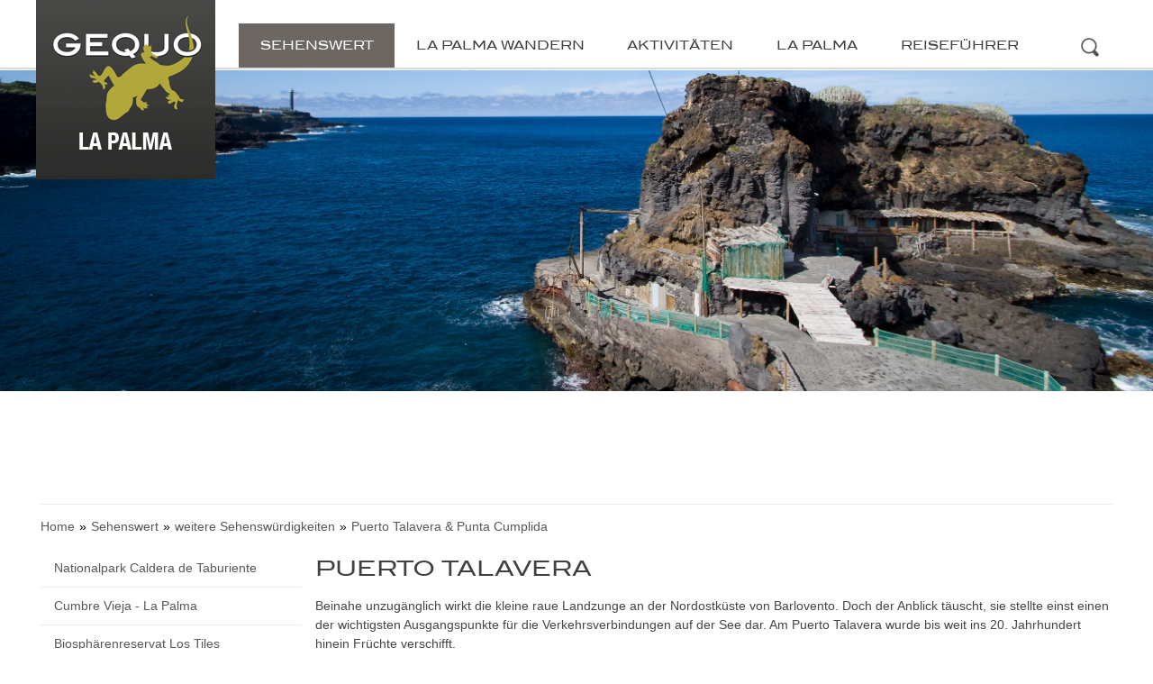

--- FILE ---
content_type: text/html; charset=UTF-8
request_url: https://la-palma.gequo-travel.de/sehenswert/weitere-sehenswuerdigkeiten/puerto-talavera-punta-cumplida
body_size: 12817
content:
<!DOCTYPE html>
<html lang="de">
    <head>
        <meta http-equiv="X-UA-Compatible" content="IE=edge">
        <meta name="viewport" content="width=device-width, initial-scale=1.0, minimum-scale=1.0, maximum-scale=1.0, user-scalable=no">
        
<title>Der Puerto Talavera liegt an der Lavaküste Punta Cumplida</title>

<meta http-equiv="content-type" content="text/html; charset=UTF-8"/>
<meta name="description" content="Der Puerto Talavera war einst der wichtigste Hafen der Nordostküste, er liegt an der Lavaküste Punta Cumplida nahe des ältesten Leuchtturms der Insel, den Faro de Cumplida."/>
<meta name="robots" content="index,follow"/>
<meta name="generator" content="concrete5 - 8.1.0"/>
<link rel="shortcut icon" href="https://la-palma.gequo-travel.de/application/files/8914/9501/4025/Gequo_LaPalma_FAV.ico" type="image/x-icon"/>
<link rel="icon" href="https://la-palma.gequo-travel.de/application/files/8914/9501/4025/Gequo_LaPalma_FAV.ico" type="image/x-icon"/>
<script type="text/javascript">
    var CCM_DISPATCHER_FILENAME = "/index.php";
    var CCM_CID = 453;
    var CCM_EDIT_MODE = false;
    var CCM_ARRANGE_MODE = false;
    var CCM_IMAGE_PATH = "/concrete/images";
    var CCM_TOOLS_PATH = "/index.php/tools/required";
    var CCM_APPLICATION_URL = "https://la-palma.gequo-travel.de";
    var CCM_REL = "";
</script>

<script type="text/javascript" src="/concrete/js/jquery.js"></script>
<link href="/concrete/blocks/autonav/templates/responsive_header_navigation/view.css" rel="stylesheet" type="text/css" media="all">
<link href="/concrete/css/responsive-slides.css" rel="stylesheet" type="text/css" media="all">
<link href="/application/blocks/image_slider/view.css" rel="stylesheet" type="text/css" media="all">
<meta name="agd-partner-manual-verification" />
<meta name="verification" content="42f0c1089940dee739601fb9701d0a31" />
<script type="text/javascript" charset="UTF-8">
  !function() {
    var cpBaseUrl = 'https://cp.gequo-travel.de';
    var cpController = cpBaseUrl + '/now.js';
    var cpPropertyId = '00f74b36';

    !function(C,o,n,t,P,a,s){C['CPObject']=n;C[n]||(C[n]=function(){
      (C[n].q=C[n].q||[]).push(arguments)});C[n].l=+new Date;a=o.createElement(t);
      s=o.getElementsByTagName(t)[0];a.src=P;s.parentNode.insertBefore(a,s)}
    (window,document,'cp','script',cpController);

    // Will activate Contentpass and initialize basic interfaces for
    // communicating with Contentpass
    cp('create', cpPropertyId, {
      baseUrl: cpBaseUrl
    });

    // Will render the wall provided by contentpass.
    // If user gives full consent, the onFullConsent callback is fired.
    // If user is logged into contentpass and has a valid subscription for the
    // current website, no wall is displayed.
    // Use the cp('authenticate') function below to react on further details
    // regarding contentpass users.
    cp('render', {
      onFullConsent: function() {
        console.log('[DEMO] onFullConsent');
        // load advertising
      }
    });

    // Will evaluate the user's login state regarding contentpass and whether
    // user has a valid subscription.
    // This call is optional as cp('render') above is also checking for the
    // contentpass subscription state.
    // Use this function for example to update your layout for contentpass users.
    cp('authenticate', function (error, user) {
      if (error) {
        // Error handling depending on use case
        return;
      }

      if (user.isLoggedIn() && user.hasValidSubscription()) {
        // User has valid subscription
      } else {
        // User has no valid subscription
      }
    });
  }()
</script>
<script src="https://cloud.ccm19.de/app.js?apiKey=898782d1af6c1e90973493adb9575b844c3ebd54d343444a&domain=659d10c211b48e7b390dacb2" referrerpolicy="origin"></script>

<meta name="audience" content="All" />
        <meta name="publisher" content="Gequo GmbH" />
        <meta name="author" content="Gequo GmbH" />
        <meta name="copyright" content="Gequo GmbH" />
        <meta name="language" content="Deutsch" />
        <meta name="revisit-after" content="1 Day" />
        <meta name="Content-Language" content="de" />
        <meta http-equiv="imagetoolbar" content="no" />
        <meta http-equiv="Content-Script-Type" content="text/javascript" />
        <meta http-equiv="Content-Style-Type" content="text/css" />
        <meta name="B-verify" content="36d9fd606370ae73d1826c43d62a6994c59726b1" />
        <meta name="google-site-verification" content="btnYdOPVlyDlzPsD3fOyEryrpVK5kmn0OBaNcR_ajkY" />
        <meta name="apple-itunes-app" content="app-id=1134964812" />
<meta name="google-site-verification" content="JQ7I7ozbxcL_AjueHnzLbyr9LXtA9JetD7mCj8Ei07w" />

<!-- Google tag (gtag.js) -->
<script data-ccm-loader-src="https://www.googletagmanager.com/gtag/js?id=G-92G3SHZPB1" type="text/x-ccm-loader"></script>
<script>
  window.dataLayer = window.dataLayer || [];
  function gtag(){dataLayer.push(arguments);}
  gtag('js', new Date());

  gtag('config', 'G-92G3SHZPB1');
</script><meta name="keywords" content="la la palma Puerto Talavera hafen höhle Punta Cumplida leuchtturm"/>        <link rel="stylesheet" type="text/css" href="/application/themes/gequo_travel/css/app.css?cache=0121636e9a68b51e98aa22a7ed0e11ec">
        <link rel="stylesheet" type="text/css" href="/application/themes/gequo_travel/css/swipebox.css">
        <link rel="stylesheet" type="text/css" href="/application/themes/gequo_travel/css/custom.css">
        <script src="/application/themes/gequo_travel/js/modernizr.js"></script>
        <script src="/application/themes/gequo_travel/js/jquery.swipebox.js"></script>
        <script src="/application/themes/gequo_travel/js/equalize.js"></script>
        <script>
            if (navigator.userAgent.match(/IEMobile\/10\.0/)) {
                var msViewportStyle = document.createElement('style')
                msViewportStyle.appendChild(
                        document.createTextNode(
                                '@-ms-viewport{width:auto!important}'
                                )
                        )
                document.querySelector('head').appendChild(msViewportStyle)
            }
        </script>
    </head>
    <body>
        <div class="ccm-page page-type-page page-template-left-sidebar">

<header class="header">
    <div class="container">
        <div class="fixed">
            <div class="row">
                <div class="col-xs-11 col-md-4 col-lg-3 left">
                    <a href="/">

    <picture><!--[if IE 9]><video style='display: none;'><![endif]--><source srcset="/application/files/thumbnails/large/2514/9501/2439/Logo_GQ_La_Palma.jpg" media="(min-width: 960px)"><source srcset="/application/files/thumbnails/medium/2514/9501/2439/Logo_GQ_La_Palma.jpg" media="(min-width: 480px)"><source srcset="/application/files/thumbnails/small/2514/9501/2439/Logo_GQ_La_Palma.jpg"><!--[if IE 9]></video><![endif]--><img src="/application/files/thumbnails/small/2514/9501/2439/Logo_GQ_La_Palma.jpg" alt="" class="ccm-image-block img-responsive bID-3021"></picture>
</a>                </div>
                <div class="header-button-search">
                    <img src="/../application/themes/gequo_travel/img/zoom.png">
                    <div class="header-button-content">
                        <form class="header-search" action="/suchergebnis">
                            <div>
                                <input type="text" value="" placeholder="Suchbegriff" name="query" class="search-input" />
                                <input type="submit" class="search-action" value="LOS" class="search-action" >
                            </div>
                        </form>
                    </div>
                </div>
                <div class="col-xs-1 col-md-8 col-lg-9 right">
                    

    
<nav class="ccm-responsive-navigation original"><ul><li class="nav-path-selected"><a href="https://la-palma.gequo-travel.de/sehenswert" target="_self" class="nav-path-selected">Sehenswert</a><ul><li class=""><a href="https://la-palma.gequo-travel.de/sehenswert/nationalpark-caldera-de-taburiente" target="_self" class="">Nationalpark Caldera de Taburiente</a><ul><li class=""><a href="https://la-palma.gequo-travel.de/sehenswert/nationalpark-caldera-de-taburiente/playa-de-taburiente-campingplatz" target="_self" class="">Playa de Taburiente &amp; Campingplatz</a></li><li class=""><a href="https://la-palma.gequo-travel.de/sehenswert/nationalpark-caldera-de-taburiente/cumbrecita-pico-bejenado" target="_self" class="">Cumbrecita &amp; Pico Bejenado</a></li><li class=""><a href="https://la-palma.gequo-travel.de/sehenswert/nationalpark-caldera-de-taburiente/dos-aguas-bco-de-las-angustias" target="_self" class="">Dos Aguas &amp; Barranco de las Angustias</a></li><li class=""><a href="https://la-palma.gequo-travel.de/sehenswert/nationalpark-caldera-de-taburiente/hoyo-verde-cascada-de-desfondada" target="_self" class="">Hoyo Verde &amp; Cascada de Desfondada</a></li><li class=""><a href="https://la-palma.gequo-travel.de/sehenswert/nationalpark-caldera-de-taburiente/cascada-de-colores-roque-idafe" target="_self" class="">Cascada de Colores &amp; Roque Idafe</a></li><li class=""><a href="https://la-palma.gequo-travel.de/sehenswert/nationalpark-caldera-de-taburiente/torre-del-time-los-brecitos" target="_self" class="">Torre del Time &amp; Los Brecitos</a></li><li class=""><a href="https://la-palma.gequo-travel.de/sehenswert/nationalpark-caldera-de-taburiente/parque-nacional-caldera-de-taburiente-centro-de-visitantes" target="_self" class="">Parque Nacional Caldera de Taburiente - Centro de Visitantes</a></li></ul></li><li class=""><a href="https://la-palma.gequo-travel.de/sehenswert/cumbre-vieja-la-palma" target="_self" class="">Cumbre Vieja - La Palma</a><ul><li class=""><a href="https://la-palma.gequo-travel.de/sehenswert/cumbre-vieja-la-palma/besucherzentrum-des-naturparks-cumbre-vieja" target="_self" class="">Besucherzentrum des Naturparks Cumbre Vieja</a></li><li class=""><a href="https://la-palma.gequo-travel.de/sehenswert/cumbre-vieja-la-palma/die-san-juan-eruption" target="_self" class="">Die San Juan-Eruption</a></li><li class=""><a href="https://la-palma.gequo-travel.de/sehenswert/cumbre-vieja-la-palma/crater-hoyo-negro-pico-nambroque" target="_self" class="">Crater Hoyo Negro &amp; Pico Nambroque</a></li><li class=""><a href="https://la-palma.gequo-travel.de/sehenswert/cumbre-vieja-la-palma/crater-duraznero-el-fraile" target="_self" class="">Crater Duraznero &amp; El Fraile</a></li><li class=""><a href="https://la-palma.gequo-travel.de/sehenswert/cumbre-vieja-la-palma/volcanes-la-deseada-i-und-ii" target="_self" class="">Volcanes la Deseada I und II</a></li><li class=""><a href="https://la-palma.gequo-travel.de/sehenswert/cumbre-vieja-la-palma/volcan-martin" target="_self" class="">Volc&aacute;n Martin</a></li><li class=""><a href="https://la-palma.gequo-travel.de/sehenswert/cumbre-vieja-la-palma/volcan-de-san-antonio-teneguia" target="_self" class="">Volcan de San Antonio &amp; Teneguia</a></li><li class=""><a href="https://la-palma.gequo-travel.de/sehenswert/cumbre-vieja-la-palma/centro-de-visitantes-del-volcan-san-antonio" target="_self" class="">Centro de Visitantes del Volc&aacute;n San Antonio</a></li></ul></li><li class=""><a href="https://la-palma.gequo-travel.de/sehenswert/biosphaerenreservat-los-tiles" target="_self" class="">Biosph&auml;renreservat Los Tiles</a><ul><li class=""><a href="https://la-palma.gequo-travel.de/sehenswert/biosphaerenreservat-los-tiles/centro-de-visitantes-el-canal-y-los-tilos" target="_self" class="">Centro de Visitantes El Canal y Los Tilos</a></li></ul></li><li class=""><a href="https://la-palma.gequo-travel.de/sehenswert/die-landschaft" target="_self" class="">Die Landschaft</a><ul><li class=""><a href="https://la-palma.gequo-travel.de/sehenswert/die-landschaft/cumbre-de-los-andenes" target="_self" class="">Cumbre de los Andenes</a></li><li class=""><a href="https://la-palma.gequo-travel.de/sehenswert/die-landschaft/die-kuestenlandschaft" target="_self" class="">Die K&uuml;stenlandschaft</a></li><li class=""><a href="https://la-palma.gequo-travel.de/sehenswert/die-landschaft/der-kiefernwald" target="_self" class="">Der Kiefernwald</a></li><li class=""><a href="https://la-palma.gequo-travel.de/sehenswert/die-landschaft/die-weinbaugebiete" target="_self" class="">Die Weinbaugebiete</a></li></ul></li><li class=""><a href="https://la-palma.gequo-travel.de/sehenswert/die-barrancos-im-norden" target="_self" class="">Die Barrancos im Norden</a><ul><li class=""><a href="https://la-palma.gequo-travel.de/sehenswert/die-barrancos-im-norden/bco-fernando-porto" target="_self" class="">Barranco Fernando Porto</a></li><li class=""><a href="https://la-palma.gequo-travel.de/sehenswert/die-barrancos-im-norden/juan-adalid" target="_self" class="">Juan Adalid</a></li><li class=""><a href="https://la-palma.gequo-travel.de/sehenswert/die-barrancos-im-norden/barranco-fagundo" target="_self" class="">Barranco Fagundo</a></li><li class=""><a href="https://la-palma.gequo-travel.de/sehenswert/die-barrancos-im-norden/bco-de-los-hombres" target="_self" class="">Barranco de los Hombres</a></li><li class=""><a href="https://la-palma.gequo-travel.de/sehenswert/die-barrancos-im-norden/franceses-gallegos" target="_self" class="">Franceses &amp; Gallegos</a></li></ul></li><li class=""><a href="https://la-palma.gequo-travel.de/sehenswert/die-aussichtspunkte" target="_self" class="">Die Aussichtspunkte</a><ul><li class=""><a href="https://la-palma.gequo-travel.de/sehenswert/die-aussichtspunkte/roque-de-los-muchachos" target="_self" class="">Roque de los Muchachos</a></li><li class=""><a href="https://la-palma.gequo-travel.de/sehenswert/die-aussichtspunkte/caldera-hoehenwanderweg" target="_self" class="">Caldera H&ouml;henwanderweg</a></li><li class=""><a href="https://la-palma.gequo-travel.de/sehenswert/die-aussichtspunkte/la-cumbrecita-mirador-de-los-roques" target="_self" class="">La Cumbrecita &amp; Mirador de Los Roques</a></li><li class=""><a href="https://la-palma.gequo-travel.de/sehenswert/die-aussichtspunkte/mirador-lomo-de-las-chozas" target="_self" class="">Mirador Lomo de las Chozas</a></li><li class=""><a href="https://la-palma.gequo-travel.de/sehenswert/die-aussichtspunkte/mirador-bco-fagundo" target="_self" class="">Mirador Barranco Fagundo</a></li><li class=""><a href="https://la-palma.gequo-travel.de/sehenswert/die-aussichtspunkte/mirador-de-garome" target="_self" class="">Mirador de Garome</a></li></ul></li><li class=""><a href="https://la-palma.gequo-travel.de/sehenswert/straende-und-baeder" target="_self" class="">Str&auml;nde und B&auml;der</a><ul><li class=""><a href="https://la-palma.gequo-travel.de/sehenswert/straende-und-baeder/charco-azul" target="_self" class="">Charco Azul</a></li><li class=""><a href="https://la-palma.gequo-travel.de/sehenswert/straende-und-baeder/piscinas-del-fajana" target="_self" class="">Piscinas del Fajana</a></li><li class=""><a href="https://la-palma.gequo-travel.de/sehenswert/straende-und-baeder/playa-de-nogales" target="_self" class="">Playa de Nogales</a></li><li class=""><a href="https://la-palma.gequo-travel.de/sehenswert/straende-und-baeder/playa-del-puerto-y-playa-grande" target="_self" class="">Playa del Puerto y Playa Grande</a></li><li class=""><a href="https://la-palma.gequo-travel.de/sehenswert/straende-und-baeder/playa-y-bajas-de-la-zamora" target="_self" class="">Playa de la Zamora</a></li><li class=""><a href="https://la-palma.gequo-travel.de/sehenswert/straende-und-baeder/playa-de-puerto-naos" target="_self" class="">Playa de Puerto Naos</a></li><li class=""><a href="https://la-palma.gequo-travel.de/sehenswert/straende-und-baeder/playa-echentive" target="_self" class="">Playa Echentive</a></li><li class=""><a href="https://la-palma.gequo-travel.de/sehenswert/straende-und-baeder/playa-del-faro" target="_self" class="">Playa del Faro</a></li><li class=""><a href="https://la-palma.gequo-travel.de/sehenswert/straende-und-baeder/playa-de-los-cancajos" target="_self" class="">Playa de los Cancajos</a></li></ul></li><li class=""><a href="https://la-palma.gequo-travel.de/sehenswert/die-schoensten-orte" target="_self" class="">Die sch&ouml;nsten Orte</a><ul><li class=""><a href="https://la-palma.gequo-travel.de/sehenswert/die-schoensten-orte/santa-cruz-de-la-palma" target="_self" class="">Santa Cruz de la Palma</a><ul><li class=""><a href="https://la-palma.gequo-travel.de/sehenswert/die-schoensten-orte/santa-cruz-de-la-palma/die-altstadt" target="_self" class="">Die Altstadt</a></li><li class=""><a href="https://la-palma.gequo-travel.de/sehenswert/die-schoensten-orte/santa-cruz-de-la-palma/balcones-tipicos" target="_self" class="">Balcones Tip&iacute;cos</a></li><li class=""><a href="https://la-palma.gequo-travel.de/sehenswert/die-schoensten-orte/santa-cruz-de-la-palma/kastelle" target="_self" class="">Kastelle</a></li><li class=""><a href="https://la-palma.gequo-travel.de/sehenswert/die-schoensten-orte/santa-cruz-de-la-palma/kirchen" target="_self" class="">Kirchen</a></li><li class=""><a href="https://la-palma.gequo-travel.de/sehenswert/die-schoensten-orte/santa-cruz-de-la-palma/plaza-espana" target="_self" class="">Plaza Espana</a></li></ul></li><li class=""><a href="https://la-palma.gequo-travel.de/sehenswert/die-schoensten-orte/los-llanos-de-aridane" target="_self" class="">Los Llanos de Adriane</a></li><li class=""><a href="https://la-palma.gequo-travel.de/sehenswert/die-schoensten-orte/santo-domingo-de-garafia-la-palma" target="_self" class="">Santo Domingo de Garaf&iacute;a</a></li><li class=""><a href="https://la-palma.gequo-travel.de/sehenswert/die-schoensten-orte/el-tablado" target="_self" class="">El Tablado</a></li><li class=""><a href="https://la-palma.gequo-travel.de/sehenswert/die-schoensten-orte/san-andres" target="_self" class="">San Andr&eacute;s</a></li><li class=""><a href="https://la-palma.gequo-travel.de/sehenswert/die-schoensten-orte/tazacorte" target="_self" class="">Tazacorte</a></li></ul></li><li class="nav-path-selected"><a href="https://la-palma.gequo-travel.de/sehenswert/weitere-sehenswuerdigkeiten" target="_self" class="nav-path-selected">weitere Sehensw&uuml;rdigkeiten</a><ul><li class=""><a href="https://la-palma.gequo-travel.de/sehenswert/weitere-sehenswuerdigkeiten/die-petroglyphen" target="_self" class="">Die Petroglyphen</a></li><li class=""><a href="https://la-palma.gequo-travel.de/sehenswert/weitere-sehenswuerdigkeiten/die-dragos" target="_self" class="">Die Dragos</a></li><li class=""><a href="https://la-palma.gequo-travel.de/sehenswert/weitere-sehenswuerdigkeiten/puerto-de-garafia" target="_self" class="">Puerto de Garaf&iacute;a</a></li><li class="nav-selected nav-path-selected"><a href="https://la-palma.gequo-travel.de/sehenswert/weitere-sehenswuerdigkeiten/puerto-talavera-punta-cumplida" target="_self" class="nav-selected nav-path-selected">Puerto Talavera &amp; Punta Cumplida</a></li><li class=""><a href="https://la-palma.gequo-travel.de/sehenswert/weitere-sehenswuerdigkeiten/die-cueva-bonita" target="_self" class="">Die Cueva Bonita</a></li><li class=""><a href="https://la-palma.gequo-travel.de/sehenswert/weitere-sehenswuerdigkeiten/die-piratenbucht" target="_self" class="">Die Piratenbucht</a></li></ul></li></ul></li><li class=""><a href="https://la-palma.gequo-travel.de/la-palma-wandern" target="_self" class="">La Palma Wandern</a><ul><li class=""><a href="https://la-palma.gequo-travel.de/la-palma-wandern/wandern-auf-la-palma" target="_self" class="">Wandern auf La Palma</a></li><li class=""><a href="https://la-palma.gequo-travel.de/la-palma-wandern/wanderung-los-brecitos-barranco-de-las-angustias" target="_self" class="">Wanderung Los Brecitos - Barranco de las Angustias</a></li><li class=""><a href="https://la-palma.gequo-travel.de/la-palma-wandern/wanderung-ruta-de-los-volcanes" target="_self" class="">Wanderung Ruta de los Volcanes</a></li><li class=""><a href="https://la-palma.gequo-travel.de/la-palma-wandern/wanderung-la-cumbrecita" target="_self" class="">Wanderung La Cumbrecita</a></li><li class=""><a href="https://la-palma.gequo-travel.de/la-palma-wandern/wanderung-volcan-san-antonio-teneguia" target="_self" class="">Wanderung Volcan San Antonio &amp; Teneguia</a></li><li class=""><a href="https://la-palma.gequo-travel.de/la-palma-wandern/wanderung-zur-playa-de-la-veta" target="_self" class="">Wanderung zur Playa de la Veta</a></li><li class=""><a href="https://la-palma.gequo-travel.de/la-palma-wandern/wanderung-zu-den-cuevas-de-buracas" target="_self" class="">Wanderung zu den Cuevas de Buracas</a></li><li class=""><a href="https://la-palma.gequo-travel.de/la-palma-wandern/rundwanderung-cubo-de-la-galga" target="_self" class="">Rundwanderung Cubo de La Galga </a></li></ul></li><li class=""><a href="https://la-palma.gequo-travel.de/aktivitaeten" target="_self" class="">Aktivit&auml;ten</a><ul><li class=""><a href="https://la-palma.gequo-travel.de/aktivitaeten/autotouren" target="_self" class="">Autotouren</a><ul><li class=""><a href="https://la-palma.gequo-travel.de/aktivitaeten/autotouren/autotour-caldera-hoehenstrasse" target="_self" class="">Autotour Caldera H&ouml;henstra&szlig;e</a></li><li class=""><a href="https://la-palma.gequo-travel.de/aktivitaeten/autotouren/autotour-durch-den-nordwesten" target="_self" class="">Autotour durch den Nordwesten</a></li><li class=""><a href="https://la-palma.gequo-travel.de/aktivitaeten/autotouren/autotour-durch-den-nordosten" target="_self" class="">Autotour durch den Nordosten</a></li></ul></li><li class=""><a href="https://la-palma.gequo-travel.de/aktivitaeten/radfahren-auf-la-palma" target="_self" class="">Radfahren auf La Palma</a><ul><li class=""><a href="https://la-palma.gequo-travel.de/aktivitaeten/radfahren-auf-la-palma/radtouren" target="_self" class="">Radtouren</a></li><li class=""><a href="https://la-palma.gequo-travel.de/aktivitaeten/radfahren-auf-la-palma/transport-ausruestung" target="_self" class="">Transport &amp; Ausr&uuml;stung</a></li></ul></li><li class=""><a href="https://la-palma.gequo-travel.de/aktivitaeten/reiten-auf-la-palma" target="_self" class="">Reiten auf La Palma</a></li><li class=""><a href="https://la-palma.gequo-travel.de/aktivitaeten/wassersport" target="_self" class="">Wassersport</a><ul><li class=""><a href="https://la-palma.gequo-travel.de/aktivitaeten/wassersport/surfen" target="_self" class="">Surfen auf La Palma</a></li><li class=""><a href="https://la-palma.gequo-travel.de/aktivitaeten/wassersport/tauchen" target="_self" class="">Beliebte Tauchgebiete</a></li><li class=""><a href="https://la-palma.gequo-travel.de/aktivitaeten/wassersport/segeln" target="_self" class="">Segeln</a></li><li class=""><a href="https://la-palma.gequo-travel.de/aktivitaeten/wassersport/bootsausfluege" target="_self" class="">Bootsausfl&uuml;ge</a></li><li class=""><a href="https://la-palma.gequo-travel.de/aktivitaeten/wassersport/angeln-hochseefischen" target="_self" class="">Angeln &amp; Hochseefischen</a></li></ul></li><li class=""><a href="https://la-palma.gequo-travel.de/aktivitaeten/hoehlenkunde" target="_self" class="">H&ouml;hlenkunde</a><ul><li class=""><a href="https://la-palma.gequo-travel.de/aktivitaeten/hoehlenkunde/hoehlen-auf-la-palma" target="_self" class="">H&ouml;hlen auf La Palma</a></li><li class=""><a href="https://la-palma.gequo-travel.de/aktivitaeten/hoehlenkunde/cueva-de-todoque" target="_self" class="">Cueva de Todoque</a></li><li class=""><a href="https://la-palma.gequo-travel.de/aktivitaeten/hoehlenkunde/cueva-benisahare" target="_self" class="">Cueva Benisahare</a></li><li class=""><a href="https://la-palma.gequo-travel.de/aktivitaeten/hoehlenkunde/cueva-salto-de-tigalate" target="_self" class="">Cueva Salto de Tigalate</a></li><li class=""><a href="https://la-palma.gequo-travel.de/aktivitaeten/hoehlenkunde/cueva-del-perdido" target="_self" class="">Cueva del Perdido</a></li><li class=""><a href="https://la-palma.gequo-travel.de/aktivitaeten/hoehlenkunde/veranstalter-fuer-hoehlentouren" target="_self" class="">Veranstalter f&uuml;r H&ouml;hlentouren</a></li></ul></li><li class=""><a href="https://la-palma.gequo-travel.de/aktivitaeten/einkaufen" target="_self" class="">Einkaufen</a><ul><li class=""><a href="https://la-palma.gequo-travel.de/aktivitaeten/einkaufen/maerkte" target="_self" class="">M&auml;rkte</a></li><li class=""><a href="https://la-palma.gequo-travel.de/aktivitaeten/einkaufen/lebensmittel" target="_self" class="">Lebensmittel</a></li><li class=""><a href="https://la-palma.gequo-travel.de/aktivitaeten/einkaufen/empfehlenswerte-supermaerkte" target="_self" class="">Empfehlenswerte Superm&auml;rkte</a></li><li class=""><a href="https://la-palma.gequo-travel.de/aktivitaeten/einkaufen/souvenirs" target="_self" class="">Souvenirs</a></li><li class=""><a href="https://la-palma.gequo-travel.de/aktivitaeten/einkaufen/fotozubehoer" target="_self" class="">Fotozubeh&ouml;r</a></li><li class=""><a href="https://la-palma.gequo-travel.de/aktivitaeten/einkaufen/geschaeftszeiten" target="_self" class="">Gesch&auml;ftszeiten</a></li></ul></li><li class=""><a href="https://la-palma.gequo-travel.de/aktivitaeten/andere-aktivitaeten" target="_self" class="">Andere Aktivit&auml;ten</a><ul><li class=""><a href="https://la-palma.gequo-travel.de/aktivitaeten/andere-aktivitaeten/camping" target="_self" class="">Camping</a></li><li class=""><a href="https://la-palma.gequo-travel.de/aktivitaeten/andere-aktivitaeten/klettern-canyoning" target="_self" class="">Klettern &amp; Canyoning</a></li><li class=""><a href="https://la-palma.gequo-travel.de/aktivitaeten/andere-aktivitaeten/gleitschirmfliegen" target="_self" class="">Gleitschirmfliegen</a></li><li class=""><a href="https://la-palma.gequo-travel.de/aktivitaeten/andere-aktivitaeten/tennis" target="_self" class="">Tennis</a></li></ul></li></ul></li><li class=""><a href="https://la-palma.gequo-travel.de/la-palma" target="_self" class="">La Palma</a><ul><li class=""><a href="https://la-palma.gequo-travel.de/la-palma/reisemagazin" target="_self" class="">Reisemagazin</a><ul><li class=""><a href="https://la-palma.gequo-travel.de/la-palma/reisemagazin/lotus-pyranthus" target="_self" class="">Lotus Pyranthus</a></li><li class=""><a href="https://la-palma.gequo-travel.de/la-palma/reisemagazin/die-bajada" target="_self" class="">Die Bajada</a></li></ul></li><li class=""><a href="https://la-palma.gequo-travel.de/la-palma/die-insel" target="_self" class="">Die Insel</a><ul><li class=""><a href="https://la-palma.gequo-travel.de/la-palma/die-insel/geographie" target="_self" class="">Geographie</a></li><li class=""><a href="https://la-palma.gequo-travel.de/la-palma/die-insel/verwaltung-bevoelkerung" target="_self" class="">Verwaltung und Bev&ouml;lkerung</a></li><li class=""><a href="https://la-palma.gequo-travel.de/la-palma/die-insel/infrastruktur" target="_self" class="">Infrastruktur</a></li><li class=""><a href="https://la-palma.gequo-travel.de/la-palma/die-insel/wasserversorgung" target="_self" class="">Wasserversorgung</a></li><li class=""><a href="https://la-palma.gequo-travel.de/la-palma/die-insel/landwirtschaft" target="_self" class="">Landwirtschaft</a></li><li class=""><a href="https://la-palma.gequo-travel.de/la-palma/die-insel/persoenlichkeiten" target="_self" class="">Pers&ouml;nlichkeiten</a></li><li class=""><a href="https://la-palma.gequo-travel.de/la-palma/die-insel/kunst" target="_self" class="">Kunst</a></li><li class=""><a href="https://la-palma.gequo-travel.de/la-palma/die-insel/traditionelle-kueche" target="_self" class="">Traditionelle K&uuml;che</a></li><li class=""><a href="https://la-palma.gequo-travel.de/la-palma/die-insel/geschichte" target="_self" class="">Geschichte</a></li></ul></li><li class=""><a href="https://la-palma.gequo-travel.de/la-palma/natur" target="_self" class="">Natur</a><ul><li class=""><a href="https://la-palma.gequo-travel.de/la-palma/natur/geologie" target="_self" class="">Geologie</a></li><li class=""><a href="https://la-palma.gequo-travel.de/la-palma/natur/flora" target="_self" class="">Flora</a></li><li class=""><a href="https://la-palma.gequo-travel.de/la-palma/natur/fauna" target="_self" class="">Fauna</a></li></ul></li><li class=""><a href="https://la-palma.gequo-travel.de/la-palma/drei-inselbereiche" target="_self" class="">Drei Inselbereiche</a><ul><li class=""><a href="https://la-palma.gequo-travel.de/la-palma/drei-inselbereiche/garafia-puntallana" target="_self" class="">Garaf&iacute;a - Puntallana</a><ul><li class=""><a href="https://la-palma.gequo-travel.de/la-palma/drei-inselbereiche/garafia-puntallana/puntallana" target="_self" class="">Puntallana</a></li><li class=""><a href="https://la-palma.gequo-travel.de/la-palma/drei-inselbereiche/garafia-puntallana/san-andres-y-sauces" target="_self" class="">San Andr&eacute;s Y Sauces</a></li><li class=""><a href="https://la-palma.gequo-travel.de/la-palma/drei-inselbereiche/garafia-puntallana/barlovento" target="_self" class="">Barlovento</a></li><li class=""><a href="https://la-palma.gequo-travel.de/la-palma/drei-inselbereiche/garafia-puntallana/gallegos" target="_self" class="">Gallegos</a></li><li class=""><a href="https://la-palma.gequo-travel.de/la-palma/drei-inselbereiche/garafia-puntallana/franceses-el-fajana" target="_self" class="">Franceses &amp; El Fajana</a></li><li class=""><a href="https://la-palma.gequo-travel.de/la-palma/drei-inselbereiche/garafia-puntallana/el-tablado" target="_self" class="">El Tablado</a></li><li class=""><a href="https://la-palma.gequo-travel.de/la-palma/drei-inselbereiche/garafia-puntallana/santo-domingo-de-garafia" target="_self" class="">Santo Domingo De Garaf&iacute;a</a></li></ul></li><li class=""><a href="https://la-palma.gequo-travel.de/la-palma/drei-inselbereiche/santa-cruz-fuencaliente" target="_self" class="">Santa Cruz - Fuencaliente</a><ul><li class=""><a href="https://la-palma.gequo-travel.de/la-palma/drei-inselbereiche/santa-cruz-fuencaliente/santa-cruz-de-la-palma" target="_self" class="">Santa Cruz De La Palma</a></li><li class=""><a href="https://la-palma.gequo-travel.de/la-palma/drei-inselbereiche/santa-cruz-fuencaliente/mazo" target="_self" class="">Mazo</a></li><li class=""><a href="https://la-palma.gequo-travel.de/la-palma/drei-inselbereiche/santa-cruz-fuencaliente/fuencaliente-los-canarios" target="_self" class="">Fuencaliente &amp; Los Canarios</a></li></ul></li><li class=""><a href="https://la-palma.gequo-travel.de/la-palma/drei-inselbereiche/puntagorda-el-paso-puerto-naos" target="_self" class="">Puntagorda - El Paso - Puerto Naos</a><ul><li class=""><a href="https://la-palma.gequo-travel.de/la-palma/drei-inselbereiche/puntagorda-el-paso-puerto-naos/las-tricias" target="_self" class="">Las Tricias</a></li><li class=""><a href="https://la-palma.gequo-travel.de/la-palma/drei-inselbereiche/puntagorda-el-paso-puerto-naos/puntagorda" target="_self" class="">Puntagorda</a></li><li class=""><a href="https://la-palma.gequo-travel.de/la-palma/drei-inselbereiche/puntagorda-el-paso-puerto-naos/tijarafe" target="_self" class="">Tijarafe</a></li><li class=""><a href="https://la-palma.gequo-travel.de/la-palma/drei-inselbereiche/puntagorda-el-paso-puerto-naos/tazacorte-puerto-de-tazacorte" target="_self" class="">Tazacorte &amp; Puerto De Tazacorte</a></li><li class=""><a href="https://la-palma.gequo-travel.de/la-palma/drei-inselbereiche/puntagorda-el-paso-puerto-naos/los-llanos-de-aridane" target="_self" class="">Los Llanos De Aridane</a></li><li class=""><a href="https://la-palma.gequo-travel.de/la-palma/drei-inselbereiche/puntagorda-el-paso-puerto-naos/el-paso" target="_self" class="">El Paso</a></li><li class=""><a href="https://la-palma.gequo-travel.de/la-palma/drei-inselbereiche/puntagorda-el-paso-puerto-naos/puerto-naos" target="_self" class="">Puerto Naos</a></li></ul></li></ul></li><li class=""><a href="https://la-palma.gequo-travel.de/la-palma/klima-la-palma" target="_self" class="">Klima La Palma</a><ul><li class=""><a href="https://la-palma.gequo-travel.de/la-palma/klima-la-palma/wetterphaenomene" target="_self" class="">Wetterph&auml;nomene</a></li><li class=""><a href="https://la-palma.gequo-travel.de/la-palma/klima-la-palma/klimatabelle-und-reisezeiten" target="_self" class="">Klimatabelle und Reisezeiten</a></li></ul></li><li class=""><a href="https://la-palma.gequo-travel.de/la-palma/die-museen" target="_self" class="">Die Museen</a><ul><li class=""><a href="https://la-palma.gequo-travel.de/la-palma/die-museen/inselmuseum-museo-insular" target="_self" class="">Inselmuseum &raquo;Museo Insular&laquo;</a></li><li class=""><a href="https://la-palma.gequo-travel.de/la-palma/die-museen/schiffsmuseum-naval" target="_self" class="">Schiffsmuseum &raquo;Naval&laquo;</a></li><li class=""><a href="https://la-palma.gequo-travel.de/la-palma/die-museen/bananenmuseum-museo-del-platano" target="_self" class="">Bananenmuseum &raquo;Museo del Pl&aacute;tano&laquo;</a></li><li class=""><a href="https://la-palma.gequo-travel.de/la-palma/die-museen/weinmuseum-casa-museo-del-vino" target="_self" class="">Weinmuseum &raquo;Casa Museo del Vino&laquo;</a></li><li class=""><a href="https://la-palma.gequo-travel.de/la-palma/die-museen/casa-roja" target="_self" class="">&raquo;Casa Roja&laquo;</a></li><li class=""><a href="https://la-palma.gequo-travel.de/la-palma/die-museen/museo-de-la-seda-el-paso" target="_self" class="">Museo de la Seda in el Paso</a></li><li class=""><a href="https://la-palma.gequo-travel.de/la-palma/die-museen/voelkerkundemuseum" target="_self" class="">V&ouml;lkerkundemuseum</a></li><li class=""><a href="https://la-palma.gequo-travel.de/la-palma/die-museen/archaeologisches-museum" target="_self" class="">Arch&auml;ologisches Museum</a></li><li class=""><a href="https://la-palma.gequo-travel.de/la-palma/die-museen/casa-lujan" target="_self" class="">Volkskundliches Museum Casa Luj&aacute;n</a></li></ul></li><li class=""><a href="https://la-palma.gequo-travel.de/la-palma/kultur-freizeitparks" target="_self" class="">Kultur- &amp; Freizeitparks</a><ul><li class=""><a href="https://la-palma.gequo-travel.de/la-palma/kultur-freizeitparks/sternwarte-la-palma" target="_self" class="">Sternenwarte La Palma</a></li><li class=""><a href="https://la-palma.gequo-travel.de/la-palma/kultur-freizeitparks/la-zarza-zarcita-kulturpark" target="_self" class="">La Zarza y la Zarcita - Kulturpark</a></li><li class=""><a href="https://la-palma.gequo-travel.de/la-palma/kultur-freizeitparks/parque-botanico-y-faunistico-maroparque" target="_self" class="">Parque Bot&aacute;nico y Faunistico Maroparque</a></li><li class=""><a href="https://la-palma.gequo-travel.de/la-palma/kultur-freizeitparks/ecomuseo-belmaco" target="_self" class="">Ecomuseo Belmaco</a></li></ul></li><li class=""><a href="https://la-palma.gequo-travel.de/la-palma/reiseinformationen" target="_self" class="">Reiseinformationen</a><ul><li class=""><a href="https://la-palma.gequo-travel.de/reiseinfo/vor-der-reise" target="_self" class="">Vor der Reise</a><ul><li class=""><a href="https://la-palma.gequo-travel.de/reiseinfo/vor-der-reise/krankenversicherung-impfungen-reiseapotheke" target="_self" class="">Krankenversicherung, Impfungen &amp; Reiseapotheke</a></li><li class=""><a href="https://la-palma.gequo-travel.de/reiseinfo/vor-der-reise/reisedokumente-einreise" target="_self" class="">Reisedokumente &amp; Einreise</a></li><li class=""><a href="https://la-palma.gequo-travel.de/reiseinfo/vor-der-reise/uhrzeit-waehrung-banken" target="_self" class="">Uhrzeit, W&auml;hrung &amp; Banken</a></li><li class=""><a href="https://la-palma.gequo-travel.de/reiseinfo/vor-der-reise/zollbestimmungen" target="_self" class="">Zollbestimmungen</a></li><li class=""><a href="https://la-palma.gequo-travel.de/reiseinfo/vor-der-reise/anreise" target="_self" class="">Anreise</a></li></ul></li><li class=""><a href="https://la-palma.gequo-travel.de/la-palma/reiseinformationen/aerzte-kliniken-apotheken" target="_self" class="">&Auml;rzte - Kliniken - Apotheken</a></li><li class=""><a href="https://la-palma.gequo-travel.de/la-palma/reiseinformationen/polizei-notruf-kuestenwache" target="_self" class="">Polizei - Notruf - K&uuml;stenwache</a></li><li class=""><a href="https://la-palma.gequo-travel.de/la-palma/reiseinformationen/diplomatische-vertretungen" target="_self" class="">Diplomatische Vertretungen</a></li><li class=""><a href="https://la-palma.gequo-travel.de/la-palma/reiseinformationen/telefon-internet-post" target="_self" class="">Telefon - Internet - Post</a></li><li class=""><a href="https://la-palma.gequo-travel.de/la-palma/reiseinformationen/feiertage" target="_self" class="">Feiertage</a></li><li class=""><a href="https://la-palma.gequo-travel.de/la-palma/reiseinformationen/tourismusaemter" target="_self" class="">Tourismus&auml;mter</a></li><li class=""><a href="https://la-palma.gequo-travel.de/la-palma/reiseinformationen/mietwagen-la-palma" target="_self" class="">Mietwagen La Palma</a></li><li class=""><a href="https://la-palma.gequo-travel.de/la-palma/reiseinformationen/faehre-und-flug" target="_self" class="">F&auml;hre und Flug</a></li><li class=""><a href="https://la-palma.gequo-travel.de/la-palma/reiseinformationen/taxi-und-bus" target="_self" class="">Taxi und Bus</a></li><li class=""><a href="https://la-palma.gequo-travel.de/la-palma/reiseinformationen/gut-zu-wissen" target="_self" class="">Gut zu wissen</a><ul><li class=""><a href="https://la-palma.gequo-travel.de/la-palma/reiseinformationen/gut-zu-wissen/knigge" target="_self" class="">Knigge</a></li><li class=""><a href="https://la-palma.gequo-travel.de/la-palma/reiseinformationen/gut-zu-wissen/elektrizitaet" target="_self" class="">Elektrizit&auml;t</a></li><li class=""><a href="https://la-palma.gequo-travel.de/la-palma/reiseinformationen/gut-zu-wissen/klima-kleidung" target="_self" class="">Klima &amp; Kleidung</a></li><li class=""><a href="https://la-palma.gequo-travel.de/la-palma/reiseinformationen/gut-zu-wissen/oeffnungszeiten-preise" target="_self" class="">&Ouml;ffnungszeiten &amp; Preise</a></li><li class=""><a href="https://la-palma.gequo-travel.de/la-palma/reiseinformationen/gut-zu-wissen/foto-film" target="_self" class="">Foto &amp; Film</a></li><li class=""><a href="https://la-palma.gequo-travel.de/la-palma/reiseinformationen/gut-zu-wissen/trinkwasser" target="_self" class="">Trinkwasser</a></li><li class=""><a href="https://la-palma.gequo-travel.de/la-palma/reiseinformationen/gut-zu-wissen/warnhinweise" target="_self" class="">Warnhinweise</a></li><li class=""><a href="https://la-palma.gequo-travel.de/la-palma/reiseinformationen/gut-zu-wissen/nuetzliche-telefonnummern" target="_self" class="">N&uuml;tzliche Telefonnummern</a></li></ul></li><li class=""><a href="https://la-palma.gequo-travel.de/la-palma/reiseinformationen/barrierefrei-reisen-auf-la-palma" target="_self" class="">Barrierefrei Reisen auf La Palma</a></li></ul></li></ul></li><li class=""><a href="https://la-palma.gequo-travel.de/reisefuehrer" target="_self" class="">Reisef&uuml;hrer</a><ul><li class=""><a href="https://la-palma.gequo-travel.de/reisefuehrer/reisefuehrer" target="_self" class="">La Palma Natur-Reisef&uuml;hrer als Taschenbuch</a></li><li class=""><a href="https://la-palma.gequo-travel.de/reisefuehrer/wanderfuehrer" target="_self" class="">La Palma Wanderf&uuml;hrer als Taschenbuch</a></li></ul></li></ul></nav><div class="ccm-responsive-menu-launch"><i></i></div>
                </div>
            </div>
        </div>
    </div>
</header>
<script type="text/javascript">

    jQuery(".header-button-search").hover(
            function () {
                jQuery(".header-button-search").removeClass("active");
                jQuery(this).addClass("active");
                jQuery(this).find(".header-button-content").addClass("active");
            },
            function () {
                jQuery(this).removeClass("active");
                jQuery(this).find(".header-button-content").removeClass("active");
            }
    );

</script>

<main class="main">
    <div class="jumbotron top">
        

    	<script>
	    $(document).ready(function () {
	        $(function () {
	            $("#ccm-image-slider-1888").responsiveSlides({
	            prevText: "", // String: Text for the "previous" button
	                    nextText: "",
			            nav:true
		        });
	    });
	    });
	</script>
	<div class="header-slider ccm-image-slider-container ccm-block-image-slider-arrows" >
		<div class="ccm-image-slider">
			<div class="ccm-image-slider-inner">

									<ul class="rslides" id="ccm-image-slider-1888">
													<li>
																								<img src="/application/files/2114/9371/2172/Mehr_Sehenswertes_Slider_04.jpg" alt="slide" width="2580" height="717">																							</li>
												</ul>
								</div>

		</div>
	</div>

<script type="text/javascript">
    $(document).ready(function() {
        $(".header-slider .rslides li").each(function(index) {
            var src = $(this).find("img").attr("src");
            $("<div class='mobile-slide' style='background: url("+src+");'></div>").appendTo(this);
        });
    });
</script>
        <div class="content">
                    </div>
    </div>
            <script type="text/javascript">
            if (jQuery(".jumbotron.top").children().length < 2) {
                jQuery(".jumbotron.top").hide();
            }
        </script>
        <div class="container">
        <div class="row">
            <div class="col-xs-12">
                <div class="leaderboard">
                    <div class="ad">
                                            </div>
                </div>
            </div>
            <div class="col-xs-12">
                

    <nav role="navigation" aria-label="breadcrumb"><ol class="breadcrumb"><li><a href="https://la-palma.gequo-travel.de/" target="_self">Home</a></li><li><a href="https://la-palma.gequo-travel.de/sehenswert" target="_self">Sehenswert</a></li><li><a href="https://la-palma.gequo-travel.de/sehenswert/weitere-sehenswuerdigkeiten" target="_self">weitere Sehensw&uuml;rdigkeiten</a></li><li class="active">Puerto Talavera &amp; Punta Cumplida</li></ol></nav>
            </div>
            <div class="col-xs-12 col-sm-12 col-md-3 left-sidebar">
                

    <ul class="nav"><li class=""><a href="https://la-palma.gequo-travel.de/sehenswert/nationalpark-caldera-de-taburiente" target="_self" class="">Nationalpark Caldera de Taburiente</a></li><li class=""><a href="https://la-palma.gequo-travel.de/sehenswert/cumbre-vieja-la-palma" target="_self" class="">Cumbre Vieja - La Palma</a></li><li class=""><a href="https://la-palma.gequo-travel.de/sehenswert/biosphaerenreservat-los-tiles" target="_self" class="">Biosph&auml;renreservat Los Tiles</a></li><li class=""><a href="https://la-palma.gequo-travel.de/sehenswert/die-landschaft" target="_self" class="">Die Landschaft</a></li><li class=""><a href="https://la-palma.gequo-travel.de/sehenswert/die-barrancos-im-norden" target="_self" class="">Die Barrancos im Norden</a></li><li class=""><a href="https://la-palma.gequo-travel.de/sehenswert/die-aussichtspunkte" target="_self" class="">Die Aussichtspunkte</a></li><li class=""><a href="https://la-palma.gequo-travel.de/sehenswert/straende-und-baeder" target="_self" class="">Str&auml;nde und B&auml;der</a></li><li class=""><a href="https://la-palma.gequo-travel.de/sehenswert/die-schoensten-orte" target="_self" class="">Die sch&ouml;nsten Orte</a></li><li class="nav-path-selected"><a href="https://la-palma.gequo-travel.de/sehenswert/weitere-sehenswuerdigkeiten/die-petroglyphen" target="_self" class="nav-path-selected">weitere Sehensw&uuml;rdigkeiten</a><ul><li class=""><a href="https://la-palma.gequo-travel.de/sehenswert/weitere-sehenswuerdigkeiten/die-petroglyphen" target="_self" class="">Die Petroglyphen</a></li><li class=""><a href="https://la-palma.gequo-travel.de/sehenswert/weitere-sehenswuerdigkeiten/die-dragos" target="_self" class="">Die Dragos</a></li><li class=""><a href="https://la-palma.gequo-travel.de/sehenswert/weitere-sehenswuerdigkeiten/puerto-de-garafia" target="_self" class="">Puerto de Garaf&iacute;a</a></li><li class="nav-selected nav-path-selected"><a href="https://la-palma.gequo-travel.de/sehenswert/weitere-sehenswuerdigkeiten/puerto-talavera-punta-cumplida" target="_self" class="nav-selected nav-path-selected">Puerto Talavera &amp; Punta Cumplida</a></li><li class=""><a href="https://la-palma.gequo-travel.de/sehenswert/weitere-sehenswuerdigkeiten/die-cueva-bonita" target="_self" class="">Die Cueva Bonita</a></li><li class=""><a href="https://la-palma.gequo-travel.de/sehenswert/weitere-sehenswuerdigkeiten/die-piratenbucht" target="_self" class="">Die Piratenbucht</a></li></ul></li></ul>
            </div>
            <div class="col-sm-12 col-md-9 content application-container">
                

    <div class="application-block-content"><h1>Puerto Talavera</h1>

<p>Beinahe unzug&auml;nglich wirkt die kleine raue Landzunge an der Nordostk&uuml;ste von Barlovento. Doch der Anblick t&auml;uscht, sie stellte einst einen der wichtigsten Ausgangspunkte f&uuml;r die Verkehrsverbindungen auf der See dar. Am Puerto Talavera wurde bis weit ins 20. Jahrhundert hinein Fr&uuml;chte verschifft.</p>

<p>Im&nbsp;Lavagestein wurden H&ouml;hlen und R&auml;ume zu Wohnh&ouml;hlen ausgebaut. Um die nat&uuml;rlichen Wohnh&ouml;hlen entstanden die kleinen, fragil wirkenden, H&auml;user. Ein einmaliger Anblick f&uuml;r jeden Besucher. Das glasklare Wasser eignet sich bestens zum Schnorcheln und Fischen.</p>
</div>


    <div class="application-block-content"><h2>Punta Cumplida</h2><p>Vom Puerto Talavera aus l&auml;sst sich auch ein Blick auf den &auml;ltesten Leuchtturm der Insel erhaschen, den Faro Cumplida. Er wurde 1861 erbaut und ist seitdem non-stop in Betrieb. Erst j&uuml;ngst wurde er renoviert und mit einer Mauer umgeben. Allerdings kann man noch die alten H&uuml;hnerst&auml;lle sehen, in denen die Leuchtturmw&auml;rter (Fareros) Brieftauben z&uuml;chteten, um den Kontakt zur Au&szlig;enwelt nicht zu verlieren.</p>

<p>Der kegelf&ouml;rmige Stamm wurde aus schwarzem Mauerwerk erbaut und die Kuppel ist wei&szlig;. Alle 7 Sekunden dreht sich die Lampe um die eigene Achse und sendet einen Lichtblitz aus, der noch 70 &ndash; 80 Seemeilen weit zu sehen ist. Etwas weiter n&ouml;rdlich liegen die Naturschwimmbecken von La Fajana. Von dort aus l&auml;sst sich gut eine Wanderung entlang der K&uuml;ste zu Leuchtturm und Puerto Talavera unternehmen.</p>
</div>


    <div class="application-block-content"><h2>Bildergalerie &ndash; Puerto Talavera &amp; Punta Cumplida</h2></div>


    
    <div class="row image-gallery">
                                <div class="col-xs-12 col-sm-4 col-lg-3">
                                <a href="/application/files/1914/9388/5597/Puerto_Talavera_01.jpg" class="swipebox" title="Puerto Talavera & Punta Cumplida – Puerto Talavera" rel="gallery-2211">
                    <img src="/application/files/1914/9388/5597/Puerto_Talavera_01.jpg" alt="Puerto Talavera & Punta Cumplida – Puerto Talavera" width="780" height="483">                                    </a>
            </div>  
                                <div class="col-xs-12 col-sm-4 col-lg-3">
                                <a href="/application/files/9714/9388/5598/Puerto_Talavera_02.jpg" class="swipebox" title="Puerto Talavera & Punta Cumplida – Puerto Talavera und Faro Cumplida" rel="gallery-2211">
                    <img src="/application/files/9714/9388/5598/Puerto_Talavera_02.jpg" alt="Puerto Talavera & Punta Cumplida – Puerto Talavera und Faro Cumplida" width="780" height="483">                                    </a>
            </div>  
                                    <div class="image-gallery-ad col-xs-12 col-sm-4 col-lg-3">
                    <a href="/../application/themes/gequo_travel/img/ad_placeholder.jpg" class="swipebox" rel="gallery-2211">
                        <img src="/../application/themes/gequo_travel/img/ad_placeholder.jpg" />
                    </a>
                </div>
                        <div class="col-xs-12 col-sm-4 col-lg-3">
                                <a href="/application/files/5414/9388/5598/Puerto_Talavera_03.jpg" class="swipebox" title="Puerto Talavera & Punta Cumplida – In den Fels gehauene Behausungen" rel="gallery-2211">
                    <img src="/application/files/5414/9388/5598/Puerto_Talavera_03.jpg" alt="Puerto Talavera & Punta Cumplida – In den Fels gehauene Behausungen" width="780" height="483">                                    </a>
            </div>  
                                <div class="col-xs-12 col-sm-4 col-lg-3">
                                <a href="/application/files/8314/9388/5599/Puerto_Talavera_04.jpg" class="swipebox" title="Puerto Talavera & Punta Cumplida – Alte Anlegestelle" rel="gallery-2211">
                    <img src="/application/files/8314/9388/5599/Puerto_Talavera_04.jpg" alt="Puerto Talavera & Punta Cumplida – Alte Anlegestelle" width="780" height="483">                                    </a>
            </div>  
                                <div class="col-xs-12 col-sm-4 col-lg-3">
                                <a href="/application/files/8414/9388/5599/Puerto_Talavera_05.jpg" class="swipebox" title="Puerto Talavera & Punta Cumplida – Glasklares Wasser" rel="gallery-2211">
                    <img src="/application/files/8414/9388/5599/Puerto_Talavera_05.jpg" alt="Puerto Talavera & Punta Cumplida – Glasklares Wasser" width="780" height="483">                                    </a>
            </div>  
                                    <div class="image-gallery-ad col-xs-12 col-sm-4 col-lg-3">
                    <a href="/../application/themes/gequo_travel/img/ad_placeholder.jpg" class="swipebox" rel="gallery-2211">
                        <img src="/../application/themes/gequo_travel/img/ad_placeholder.jpg" />
                    </a>
                </div>
                        <div class="col-xs-12 col-sm-4 col-lg-3">
                                <a href="/application/files/6514/9388/5600/Puerto_Talavera_06.jpg" class="swipebox" title="Puerto Talavera & Punta Cumplida – Punta Cumplida mit Leuchtturm" rel="gallery-2211">
                    <img src="/application/files/6514/9388/5600/Puerto_Talavera_06.jpg" alt="Puerto Talavera & Punta Cumplida – Punta Cumplida mit Leuchtturm" width="780" height="483">                                    </a>
            </div>  
                                <div class="col-xs-12 col-sm-4 col-lg-3">
                                <a href="/application/files/7514/9388/5600/Puerto_Talavera_08.jpg" class="swipebox" title="Puerto Talavera & Punta Cumplida – Punta Cumplida" rel="gallery-2211">
                    <img src="/application/files/7514/9388/5600/Puerto_Talavera_08.jpg" alt="Puerto Talavera & Punta Cumplida – Punta Cumplida" width="780" height="483">                                    </a>
            </div>  
                                <div class="col-xs-12 col-sm-4 col-lg-3">
                                <a href="/application/files/4314/9388/5601/Puerto_Talavera_09.jpg" class="swipebox" title="Puerto Talavera & Punta Cumplida – Zerklüftete Lavaküste" rel="gallery-2211">
                    <img src="/application/files/4314/9388/5601/Puerto_Talavera_09.jpg" alt="Puerto Talavera & Punta Cumplida – Zerklüftete Lavaküste" width="780" height="483">                                    </a>
            </div>  
                                    <div class="image-gallery-ad col-xs-12 col-sm-4 col-lg-3">
                    <a href="/../application/themes/gequo_travel/img/ad_placeholder.jpg" class="swipebox" rel="gallery-2211">
                        <img src="/../application/themes/gequo_travel/img/ad_placeholder.jpg" />
                    </a>
                </div>
                        <div class="col-xs-12 col-sm-4 col-lg-3">
                                <a href="/application/files/2514/9388/5601/Puerto_Talavera_10.jpg" class="swipebox" title="Puerto Talavera & Punta Cumplida – Faro Cumplida" rel="gallery-2211">
                    <img src="/application/files/2514/9388/5601/Puerto_Talavera_10.jpg" alt="Puerto Talavera & Punta Cumplida – Faro Cumplida" width="780" height="483">                                    </a>
            </div>  
            </div>

<script type="text/javascript">
    var initSwipeboxActions = function () {
        $("#swipebox-next").on('click touchstart', function () {
            setTimeout(function () {
                triggerSwipeClickAction();
            }, 500);
        });

        $("#swipebox-prev").on('click touchstart', function () {
            setTimeout(function () {
                triggerSwipeClickAction();
            }, 500);
        });
        
        $("body").keydown(function(e){
            // Check if left or right arrow on keyboard was used
            if ((e.keyCode || e.which) == 37 || (e.keyCode || e.which) == 39) {   
                setTimeout(function () {
                    triggerSwipeClickAction();
                }, 500);
            }
        });

        $("#swipebox-close").on('click touchend', function(event) {
            event.preventDefault();
            $("body").unbind('contextmenu');
        });

        var triggerSwipeClickAction = function () {
            var current = $("#swipebox-slider .slide.current").index() + 1;
            if (current == 3 || (current > 5 && (current + 1) % 4 == 0)) {
                $("#swipebox-slider .slide:nth-child(" + current + ")").addClass("has-ad");
                $("#swipebox-slider .slide:nth-child(" + current + ") .ad-box").remove();
                setTimeout(function () {
                    addAdToSwipebox(current);
                }, 500);
            }
        }
    };

    function addAdToSwipebox(index) {
		$adElement = $('<div class="ad-box">' + trueromance.settings.ads_google.m_r_google + '</div>');
		
		$adElement.appendTo("#swipebox-slider .slide:nth-child(" + index + ")");
        $("#swipebox-caption").text("Anzeige");
    }
    ;

    $(".swipebox").swipebox({
        afterOpen: function () {
            setTimeout(function () {
                initSwipeboxActions()
            }, 1000);
			
			$("body").bind('contextmenu', function (event) {
				event.preventDefault();
			});
        }
    });

    $(".row.image-gallery img, #swipebox-action").bind('contextmenu', function () {
        return false;
    });
</script>
            </div>
        </div>
    </div>
    <div class="jumbotron bottom">
        <div class="container">
                    </div>
    </div>
            <script type="text/javascript">
            if (jQuery(".jumbotron.bottom").children().length === 0) {
                jQuery(".jumbotron.bottom").hide();
            }
        </script>
    </main>


<footer class="footer">
    <div class="container">
        <div class="row">
            <div class="col-xs-12 col-sm-6 col-md-5">
                

    <div class="application-block-content"><div id="footer">
<h4 class="headline">MEHR VON GEQUO TRAVEL</h4>

<p><a href="https://www.sunhikes.com" onfocus="blurLink(this);" target="_blank">&gt; Sunhikes</a></p>

<p><a href="http://www.caldera-de-taburiente.de/" onfocus="blurLink(this);" target="_blank">&gt; Caldera de Taburiente</a></p>

<p><a href="http://lanzarote.gequo-travel.de/" onfocus="blurLink(this);" target="_blank">&gt; Lanzarote</a></p>

<p><a href="http://teneriffa.gequo-travel.de/" onfocus="blurLink(this);" target="_blank">&gt; Teneriffa </a></p>

<p><a href="http://la-gomera.gequo-travel.de/" target="_blank">&gt; La Gomera</a></p>

<p><a href="http://el-hierro.gequo-travel.de/" target="_blank">&gt; El Hierro</a></p>

<p><a href="http://gran-canaria.gequo-travel.de/" onfocus="blurLink(this);" target="_blank">&gt; Gran Canaria</a></p>

<p><a href="http://fuerteventura.gequo-travel.de/" target="_blank">&gt; Fuerteventura </a></p>

<p><a href="http://www.teide-nationalpark.de/" target="_blank">&gt; Teide Nationalpark</a></p>
</div>
</div>
            </div>
            <div class="col-xs-12 col-sm-6 col-md-4">
                

    <div class="application-block-content"><h4 class="la-palma-reiseführer">LA PALMA REISEF&Uuml;HRER</h4>

<p class="reiseführer-link"><a href="https://www.primagent.de/de/reisefuehrer-la-palma" onfocus="blurLink(this);" target="_blank">&gt; als Taschenbuch 346 Seiten </a></p>

<p>&nbsp;</p>

<h4 class="la-palma-wanderführer">LA PALMA WANDERF&Uuml;HRER</h4>

<p class="wanderführer-link"><a href="https://www.primagent.de/de/wanderfuehrer-la-palma" onfocus="blurLink(this);" target="_blank">&gt; als Taschenbuch 146 Seiten</a></p>
</div>
            </div>
            <div class="col-xs-12 col-sm-12 col-md-3">
                            </div>
        </div>
        <div class="row">
            <div id="footer-nav-right" class="col-xs-12 col-md-6 pull-right">
                

    <ul class="footer-rechts">
                                                                                                                                                                                                                                                                                                                                                                                                                                                                                                                                                                                                                                                                                                                                                                                                                                                                                                                                                                                                                                                                                                                                                                                                                                                                                                                                                                                                                                                                                                                                                                                                                                                                                                                                                                                                                                                                                                                                                                                                                                                                                                                                                                                                                                                                                                                                                                                                                                                <li>
                <a href="/impressum">Impressum</a>
            </li>
                                <li>
                <a href="/datenschutz">Datenschutz</a>
            </li>
                                                                                <li>
                <a href="/haftungsausschluss">Haftungsausschluss</a>
            </li>
                                                                            <li>
        <a href="#" onclick="CCM.openWidget();return false;">Cookie Einstellungen</a>
    </li>
</ul>
            </div>
            <div id="footer-nav-left" class="col-xs-12 col-md-6 pull-left">
                

    <ul class="footer-links">
                                                                                    <li>
                <a href="">Home</a>
            </li>
                                                                                                                                                                                                                                                                                                                                                                                                                                                                                                                                                                                                                                                                                                                                                                                                                                                                                                                                                                                                                                                                                                                                                                                                                                                                                                                                                                                                                                                                                                                                                                                                                                                                                                                                                                                                                                                                                                                                                                                                                                                                                <li>
                <a href="/sitemap">Sitemap</a>
            </li>
                                                                                                        <li>
                <a href="/glossar">Glossar</a>
            </li>
                                                                                                                                                                                                                                                                                                                                                                    <li>
                <a href="/mailtoinfogequodesubjectfragezula-palmagequo-travelde">Kontakt</a>
            </li>
                <li>
        <a href="javascript:window.print()">Drucken</a>
    </li>
</ul>
            </div>
        </div>
    </div>
</footer>


	</div>

	
	<script type="text/javascript">
		var trueromance = trueromance ? trueromance : {};
		
		trueromance.settings = {};
		
		trueromance.settings.ads_google = {"leaderboard_google":"<script async data-ccm-loader-src=\"\/\/pagead2.googlesyndication.com\/pagead\/js\/adsbygoogle.js\" data-ccm-loader-group=\"adsense\" type=\"text\/x-ccm-loader\"><\/script>\r\n    <!-- LB -->\r\n    <ins class=\"adsbygoogle\"\r\n     style=\"display:inline-block;width:728px;height:90px\"\r\n     data-ad-client=\"ca-pub-5918416604902906\"\r\n     data-ad-slot=\"4919728475\"><\/ins>\r\n    <script>\r\n    (adsbygoogle = window.adsbygoogle || []).push({});\r\n    <\/script>","m_r_google":"<script async data-ccm-loader-src=\"\/\/pagead2.googlesyndication.com\/pagead\/js\/adsbygoogle.js\" data-ccm-loader-group=\"adsense\" type=\"text\/x-ccm-loader\"><\/script>\r\n    <!-- LB -->\r\n    <ins class=\"adsbygoogle\"\r\n     style=\"display:inline-block;width:300px;height:250px\"\r\n     data-ad-client=\"ca-pub-5918416604902906\"\r\n     data-ad-slot=\"4919728475\"><\/ins>\r\n    <script>\r\n    (adsbygoogle = window.adsbygoogle || []).push({});\r\n    <\/script>","m_r_google_left":"<script async data-ccm-loader-src=\"\/\/pagead2.googlesyndication.com\/pagead\/js\/adsbygoogle.js\" data-ccm-loader-group=\"adsense\" type=\"text\/x-ccm-loader\"><\/script>\r\n    <!-- LB -->\r\n    <ins class=\"adsbygoogle\"\r\n     style=\"display:inline-block;width:300px;height:250px\"\r\n     data-ad-client=\"ca-pub-5918416604902906\"\r\n     data-ad-slot=\"4919728475\"><\/ins>\r\n    <script>\r\n    (adsbygoogle = window.adsbygoogle || []).push({});\r\n    <\/script>","m_r_google_right":"<script async data-ccm-loader-src=\"\/\/pagead2.googlesyndication.com\/pagead\/js\/adsbygoogle.js\" data-ccm-loader-group=\"adsense\" type=\"text\/x-ccm-loader\"><\/script>\r\n    <!-- LB -->\r\n    <ins class=\"adsbygoogle\"\r\n     style=\"display:inline-block;width:300px;height:250px\"\r\n     data-ad-client=\"ca-pub-5918416604902906\"\r\n     data-ad-slot=\"4919728475\"><\/ins>\r\n    <script>\r\n    (adsbygoogle = window.adsbygoogle || []).push({});\r\n    <\/script>","skyscraper_google":"<script async data-ccm-loader-src=\"\/\/pagead2.googlesyndication.com\/pagead\/js\/adsbygoogle.js\" data-ccm-loader-group=\"adsense\" type=\"text\/x-ccm-loader\"><\/script>\r\n    <!-- WS -->\r\n    <ins class=\"adsbygoogle\"\r\n     style=\"display:inline-block;width:160px;height:600px\"\r\n     data-ad-client=\"ca-pub-5918416604902906\"\r\n     data-ad-slot=\"6396461674\"><\/ins>\r\n    <script>\r\n    (adsbygoogle = window.adsbygoogle || []).push({});\r\n    <\/script>","medium_skyscraper_google":"<script async data-ccm-loader-src=\"\/\/pagead2.googlesyndication.com\/pagead\/js\/adsbygoogle.js\" data-ccm-loader-group=\"adsense\" type=\"text\/x-ccm-loader\"><\/script>\r\n    <!-- WS -->\r\n    <ins class=\"adsbygoogle\"\r\n     style=\"display:inline-block;width:300px;height:600px\"\r\n     data-ad-client=\"ca-pub-5918416604902906\"\r\n     data-ad-slot=\"6396461674\"><\/ins>\r\n    <script>\r\n    (adsbygoogle = window.adsbygoogle || []).push({});\r\n    <\/script>","mobile_leaderboard_xl":"<script async data-ccm-loader-src=\"\/\/pagead2.googlesyndication.com\/pagead\/js\/adsbygoogle.js\" data-ccm-loader-group=\"adsense\" type=\"text\/x-ccm-loader\"><\/script>\r\n     <!-- Mobile LB XL -->\r\n     <ins class=\"adsbygoogle\"\r\n     style=\"display:inline-block;width:320px;height:100px\"\r\n     data-ad-client=\"ca-pub-5918416604902906\"\r\n     data-ad-slot=\"2837927676\"><\/ins>\r\n     <script>\r\n     (adsbygoogle = window.adsbygoogle || []).push({});\r\n     <\/script>","mobile_leaderboard":"<script async data-ccm-loader-src=\"\/\/pagead2.googlesyndication.com\/pagead\/js\/adsbygoogle.js\" data-ccm-loader-group=\"adsense\" type=\"text\/x-ccm-loader\"><\/script>\r\n     <!-- Mobile LB L -->\r\n     <ins class=\"adsbygoogle\"\r\n     style=\"display:inline-block;width:320px;height:50px\"\r\n     data-ad-client=\"ca-pub-5918416604902906\"\r\n     data-ad-slot=\"5791394077\"><\/ins>\r\n     <script>\r\n     (adsbygoogle = window.adsbygoogle || []).push({});\r\n<\/script>"};
		trueromance.settings.ads_new_order = {"leaderboard_new_order":"<script async data-ccm-loader-src=\"http:\/\/neworder.adspirit.de\/adscript.php?pid=8&ord=[timestamp]\" data-ccm-loader-group=\"adsense\" type=\"text\/x-ccm-loader\" language=\"JavaScript\"><\/script>\r\n<noscript>\r\n <a href=\"http:\/\/neworder.adspirit.de\/adnoclick.php?pid=8&ord=[timestamp]\" target=\"_top\">\r\n  <img src=\"http:\/\/neworder.adspirit.de\/adnoscript.php?pid=8&ord=[timestamp]\"\r\n       alt=\"Hier klicken!\" border=\"0\" width=\"728\" height=\"90\" \/>\r\n <\/a>\r\n<\/noscript>","m_r_new_order":"<script async data-ccm-loader-src=\"http:\/\/neworder.adspirit.de\/adscript.php?pid=10&ord=[timestamp]\" data-ccm-loader-group=\"adsense\" type=\"text\/x-ccm-loader\" language=\"JavaScript\"><\/script>\r\n<noscript>\r\n <a href=\"http:\/\/neworder.adspirit.de\/adnoclick.php?pid=10&ord=[timestamp]\" target=\"_top\">\r\n  <img src=\"http:\/\/neworder.adspirit.de\/adnoscript.php?pid=10&ord=[timestamp]\"\r\n       alt=\"Hier klicken!\" border=\"0\" width=\"300\" height=\"250\" \/>\r\n <\/a>\r\n<\/noscript>","m_r_new_order_right":"<script async data-ccm-loader-src=\"http:\/\/neworder.adspirit.de\/adscript.php?pid=10&ord=[timestamp]\" data-ccm-loader-group=\"adsense\" type=\"text\/x-ccm-loader\" language=\"JavaScript\"><\/script>\r\n<noscript>\r\n <a href=\"http:\/\/neworder.adspirit.de\/adnoclick.php?pid=10&ord=[timestamp]\" target=\"_top\">\r\n  <img src=\"http:\/\/neworder.adspirit.de\/adnoscript.php?pid=10&ord=[timestamp]\"\r\n       alt=\"Hier klicken!\" border=\"0\" width=\"300\" height=\"250\" \/>\r\n <\/a>\r\n<\/noscript>","m_r_new_order_left":"<script async data-ccm-loader-src=\"http:\/\/neworder.adspirit.de\/adscript.php?pid=10&ord=[timestamp]\" data-ccm-loader-group=\"adsense\" type=\"text\/x-ccm-loader\" language=\"JavaScript\"><\/script>\r\n<noscript>\r\n <a href=\"http:\/\/neworder.adspirit.de\/adnoclick.php?pid=10&ord=[timestamp]\" target=\"_top\">\r\n  <img src=\"http:\/\/neworder.adspirit.de\/adnoscript.php?pid=10&ord=[timestamp]\"\r\n       alt=\"Hier klicken!\" border=\"0\" width=\"300\" height=\"250\" \/>\r\n <\/a>\r\n<\/noscript>","skyscraper_new_order":"<script async data-ccm-loader-src=\"http:\/\/neworder.adspirit.de\/adscript.php?pid=9&ord=[timestamp]\" data-ccm-loader-group=\"adsense\" type=\"text\/x-ccm-loader\" language=\"JavaScript\"><\/script>\r\n<noscript>\r\n <a href=\"http:\/\/neworder.adspirit.de\/adnoclick.php?pid=9&ord=[timestamp]\" target=\"_top\">\r\n  <img src=\"http:\/\/neworder.adspirit.de\/adnoscript.php?pid=9&ord=[timestamp]\"\r\n       alt=\"Hier klicken!\" border=\"0\" width=\"160\" height=\"600\" \/>\r\n <\/a>\r\n<\/noscript>"};
	</script>
	
		
	<script src="/application/themes/gequo_travel/js/postscribe.min.js"></script>
	
	<script src="/application/themes/gequo_travel/js/app.js"></script>
			<script src="/application/themes/gequo_travel/js/ads.js"></script>
		<script type="text/javascript">
    var random_number = Math.random();
    var leaderboard_counter = 0;
    
    /***** Ads: Default *****/
    
    var ads_google = [
                "m_r_google", 
                "m_r_google_left", 
                "m_r_google_right", 
                "skyscraper_google", 
                "medium_skyscraper_google"];
                
    ads_google.forEach(function(ad) {
        var ad_class = "."+ad;
        if($(ad_class).length > 0) {
            $(ad_class).each(function() {
                $("<div class='"+ad+"'></div>").html(trueromance.settings["ads_google"][ad]).append("<p class='ad-note'>Anzeige</p>").insertAfter(this);
                $(this).remove();
            });
        }
    });
                
    
    /***** Ads: Skyscraper only *****/
    if($(window).width() >= 1560) {
        $("<div class='skyscraper_google'></div>").html(trueromance.settings["ads_google"]['skyscraper_google']).append("<p class='ad-note'>Anzeige</p>").appendTo("main > .container > .skyscraper.custom");
    }
    
    /***** Ads: Leaderboard only *****/
    
    if($(window).width() >= 728) {
        if($(".leaderboard_google").length > 0) {
            $(".leaderboard_google").each(function() {
                $("<div class='leaderboard_google'></div>").html(trueromance.settings["ads_google"]['leaderboard_google']).append("<p class='ad-note'>Anzeige</p>").insertAfter(this);
                $(this).remove();
            });
        }
        
        if($(".leaderboard_new_order").length > 0) {
            $(".leaderboard_new_order").each(function() {
				postscribe($(this), trueromance.settings["ads_new_order"]["leaderboard_new_order"]);
				
				$(this).append("<p class='ad-note'>Anzeige</p>");
            });
        }
        
        if($(".jumbotron.top .ccm-image-slider").length == 0) {
            $("<div class='leaderboard_google header'></div>").html(trueromance.settings["ads_google"]['leaderboard_google']).append("<p class='ad-note'>Anzeige</p>").insertAfter("header > .container");
            leaderboard_counter++;
        }
    }
    
    /***** Ads: Teaser blocks *****/
   	
    if($(".two-columns-image-left-gequo").not('.right-content-block').length > 0) {
        $(".two-columns-image-left-gequo").not('.right-content-block').each(function() {
            if($(window).width() >= 728) {
                $("<div class='leaderboard_google'></div>").html(trueromance.settings["ads_google"]['leaderboard_google']).append("<p class='ad-note'>Anzeige</p>").insertBefore(this);
                leaderboard_counter++;
            } else {
                if(random_number > 0.5) {
                    $("<div class='mobile_leaderboard'></div>").html(trueromance.settings["ads_google"]['mobile_leaderboard']).append("<p class='ad-note'>Anzeige</p>").insertBefore($(this).closest(".two-columns-image-left-gequo"));
                } else {
                    $("<div class='mobile_leaderboard_xl'></div>").html(trueromance.settings["ads_google"]['mobile_leaderboard_xl']).append("<p class='ad-note'>Anzeige</p>").insertBefore($(this).closest(".two-columns-image-left-gequo"));
                }
            }
    
            if($(this).find("> .right").text().length == 0) {
                $("<div class='m_r_google'></div>").html(trueromance.settings["ads_google"]['m_r_google']).append("<p class='ad-note'>Anzeige</p>").insertBefore($(this).find("> .right"));
            }
        });
    }
    
    if($(".three-columns-gequo").length > 0) {
        $(".three-columns-gequo").each(function() {
            if($(window).width() >= 728) {
                if($("header .leaderboard_google.header").text().length == 0 && $("header .leaderboard_new_order.header").text().length == 0 && leaderboard_counter < 2) {
                    $("<div class='leaderboard_google'></div>").html(trueromance.settings["ads_google"]['leaderboard_google']).append("<p class='ad-note'>Anzeige</p>").insertBefore($(this).closest(".three-columns-gequo"));
                    leaderboard_counter++;
                } 
            } else {
                if(random_number > 0.5) {
                    $("<div class='mobile_leaderboard_xl'></div>").html(trueromance.settings["ads_google"]['mobile_leaderboard_xl']).append("<p class='ad-note'>Anzeige</p>").insertBefore($(this).closest(".three-columns-gequo"));
                } else {
                    $("<div class='mobile_leaderboard'></div>").html(trueromance.settings["ads_google"]['mobile_leaderboard']).append("<p class='ad-note'>Anzeige</p>").insertBefore($(this).closest(".three-columns-gequo"));
                }
            }
            
            if($(this).find("> .right").text().length == 0) {
                $("<div class='m_r_google'></div>").html(trueromance.settings["ads_google"]['m_r_google']).append("<p class='ad-note'>Anzeige</p>").insertBefore($(this).find("> .right"));  
            }
        });
    }
    
    if($(".three-plus-one-columns-gequo").length > 0) {
        $(".three-plus-one-columns-gequo > .right").each(function() {
            if($(this).text().length == 0) {
                $("<div class='medium_skyscraper_google'></div>").html(trueromance.settings["ads_google"]['medium_skyscraper_google']).append("<p class='ad-note'>Anzeige</p>").appendTo(this);
                $("<div class='m_r_google'></div>").html(trueromance.settings["ads_google"]['m_r_google']).append("<p class='ad-note'>Anzeige</p>").appendTo(this);
                $(this).parent(".three-plus-one-columns-gequo").addClass("with-ads");
            }
        });
    }
    
	if($(".manual-mr-ad").length > 0) {
		$(".manual-mr-ad").each(function () {
            $("<div class='m_r_google'></div>").html(trueromance.settings["ads_google"]['m_r_google']).append("<p class='ad-note'>Anzeige</p>").appendTo(this);
		});
    }
	
    if($(".four-columns").length > 0) {
        $(".four-columns").each(function() {
            if($(window).width() >= 728) {
                if($(this).find(".teaser").length > 0 && leaderboard_counter < 2) {
                    $("<div class='leaderboard_google'></div>").html(trueromance.settings["ads_google"]['leaderboard_google']).append("<p class='ad-note'>Anzeige</p>").insertBefore(this);
                }
            } else {
                if(random_number > 0.5) {
                    $("<div class='mobile_leaderboard_xl'></div>").html(trueromance.settings["ads_google"]['mobile_leaderboard_xl']).append("<p class='ad-note'>Anzeige</p>").insertBefore($(this).closest(".four-columns"));
                } else {
                    $("<div class='mobile_leaderboard'></div>").html(trueromance.settings["ads_google"]['mobile_leaderboard']).append("<p class='ad-note'>Anzeige</p>").insertBefore($(this).closest(".four-columns"));
                }
            }
            leaderboard_counter++;
        });
    }
    
    if($(".three-columns").length > 0) {
        $(".three-columns").each(function() {
            if($(window).width() >= 728) {
                if($(this).find(".teaser").length > 0 && leaderboard_counter < 2) {
                    $("<div class='leaderboard_google'></div>").html(trueromance.settings["ads_google"]['leaderboard_google']).append("<p class='ad-note'>Anzeige</p>").insertBefore(this);
                }
            } else {
                if(random_number > 0.5) {
                    $("<div class='mobile_leaderboard_xl'></div>").html(trueromance.settings["ads_google"]['mobile_leaderboard_xl']).append("<p class='ad-note'>Anzeige</p>").insertBefore($(this).closest(".three-columns"));
                } else {
                    $("<div class='mobile_leaderboard'></div>").html(trueromance.settings["ads_google"]['mobile_leaderboard']).append("<p class='ad-note'>Anzeige</p>").insertBefore($(this).closest(".three-columns"));
                }
            }
            leaderboard_counter++;
        });
    }
    
    if($(".two-columns").length > 0) {
        $(".two-columns").each(function() {
            if($(window).width() >= 728) {
                if($(this).find(".teaser").length > 0 && leaderboard_counter < 2) {
                    $("<div class='leaderboard_google'></div>").html(trueromance.settings["ads_google"]['leaderboard_google']).append("<p class='ad-note'>Anzeige</p>").insertBefore(this);
                }
            } else {
                if(random_number > 0.5) {
                    $("<div class='mobile_leaderboard'></div>").html(trueromance.settings["ads_google"]['mobile_leaderboard']).append("<p class='ad-note'>Anzeige</p>").insertBefore($(this).closest(".two-columns"));
                } else {
                    $("<div class='mobile_leaderboard_xl'></div>").html(trueromance.settings["ads_google"]['mobile_leaderboard_xl']).append("<p class='ad-note'>Anzeige</p>").insertBefore($(this).closest(".two-columns"));
                }
            }
            leaderboard_counter++;
        });
    }
    
    if($(".page-template-left-sidebar").length > 0) {
        if($(window).width() >= 728) {
            $("<div class='leaderboard_google'></div>").html(trueromance.settings["ads_google"]['leaderboard_google']).append("<p class='ad-note'>Anzeige</p>").appendTo($(".leaderboard .ad"));
        } else {
            if(random_number > 0.5) {
                $("<div class='mobile_leaderboard'></div>").html(trueromance.settings["ads_google"]['mobile_leaderboard']).append("<p class='ad-note'>Anzeige</p>").appendTo($(".leaderboard .ad"));
            } else {
                $("<div class='mobile_leaderboard_xl'></div>").html(trueromance.settings["ads_google"]['mobile_leaderboard_xl']).append("<p class='ad-note'>Anzeige</p>").appendTo($(".leaderboard .ad"));
            }
        }
    }
    
    $("main > .container").find("div[class*='leaderboard']:not(.global-ad-leaderboard-container)").first().addClass("first");
    if($("div[class*='leaderboard'].header").length > 0) {
        $("main > .container div[class*='leaderboard'].first").remove();
    }
    
    /***** Ads: Mobile *****/
    
    if($(window).width() < 960) {
        $("<div class='responsive-mr'></div>").insertAfter(".three-columns-gequo > .right");
        $("<div class='m_r_google'></div>").html(trueromance.settings["ads_google"]['m_r_google']).append("<p class='ad-note'>Anzeige</p>").appendTo(".responsive-mr");
    }
    
    $(document).ready(function() {
        $("#all-ads").remove();
        
        var main_height = $("main > .container").height();
        if(main_height > 600) {
            $(".skyscraper").removeClass("hidden");
        }
    });
</script>		
	<script src="/application/themes/gequo_travel/js/custom.js"></script>
	
	<script type="text/javascript" src="/concrete/js/picturefill.js"></script>
<script type="text/javascript" src="/concrete/blocks/autonav/templates/responsive_header_navigation/view.js"></script>
<script type="text/javascript" src="/concrete/js/responsive-slides.js"></script>
<script type="text/javascript" src="/application/blocks/image_slider/view.js"></script>
</body>
</html>


--- FILE ---
content_type: text/css
request_url: https://la-palma.gequo-travel.de/application/blocks/image_slider/view.css
body_size: -45
content:
.content-warning {
    color: red!important;
}

--- FILE ---
content_type: text/css
request_url: https://la-palma.gequo-travel.de/application/themes/gequo_travel/css/app.css?cache=0121636e9a68b51e98aa22a7ed0e11ec
body_size: 30710
content:
@charset "UTF-8";

/********************/

/*! Compass Mixins  */

/********************/

/*************************/

/*! Bootstrap Framework  */

/*************************/

/*! normalize.css v3.0.2 | MIT License | git.io/normalize */

/* line 9, ../src/bower_components/bootstrap-sass-official/assets/stylesheets/bootstrap/_normalize.scss */

html {
    font-family: sans-serif;
    -ms-text-size-adjust: 100%;
    -webkit-text-size-adjust: 100%;
}

/* line 19, ../src/bower_components/bootstrap-sass-official/assets/stylesheets/bootstrap/_normalize.scss */

body {
    margin: 0;
}

/* line 33, ../src/bower_components/bootstrap-sass-official/assets/stylesheets/bootstrap/_normalize.scss */

article,
aside,
details,
figcaption,
figure,
footer,
header,
hgroup,
main,
menu,
nav,
section,
summary {
    display: block;
}

/* line 54, ../src/bower_components/bootstrap-sass-official/assets/stylesheets/bootstrap/_normalize.scss */

audio,
canvas,
progress,
video {
    display: inline-block;
    vertical-align: baseline;
}

/* line 67, ../src/bower_components/bootstrap-sass-official/assets/stylesheets/bootstrap/_normalize.scss */

audio:not([controls]) {
    display: none;
    height: 0;
}

/* line 77, ../src/bower_components/bootstrap-sass-official/assets/stylesheets/bootstrap/_normalize.scss */

[hidden],
template {
    display: none;
}

/* line 89, ../src/bower_components/bootstrap-sass-official/assets/stylesheets/bootstrap/_normalize.scss */

a {
    background-color: transparent;
}

/* line 97, ../src/bower_components/bootstrap-sass-official/assets/stylesheets/bootstrap/_normalize.scss */

a:active,
a:hover {
    outline: 0;
}

/* line 109, ../src/bower_components/bootstrap-sass-official/assets/stylesheets/bootstrap/_normalize.scss */

abbr[title] {
    border-bottom: 1px dotted;
}

/* line 117, ../src/bower_components/bootstrap-sass-official/assets/stylesheets/bootstrap/_normalize.scss */

b,
strong {
    font-weight: bold;
}

/* line 126, ../src/bower_components/bootstrap-sass-official/assets/stylesheets/bootstrap/_normalize.scss */

dfn {
    font-style: italic;
}

/* line 135, ../src/bower_components/bootstrap-sass-official/assets/stylesheets/bootstrap/_normalize.scss */

h1 {
    font-size: 2em;
    margin: 0.67em 0;
}

/* line 144, ../src/bower_components/bootstrap-sass-official/assets/stylesheets/bootstrap/_normalize.scss */

mark {
    background: #ff0;
    color: #000;
}

/* line 153, ../src/bower_components/bootstrap-sass-official/assets/stylesheets/bootstrap/_normalize.scss */

small {
    font-size: 80%;
}

/* line 161, ../src/bower_components/bootstrap-sass-official/assets/stylesheets/bootstrap/_normalize.scss */

sub,
sup {
    font-size: 75%;
    line-height: 0;
    position: relative;
    vertical-align: baseline;
}

/* line 169, ../src/bower_components/bootstrap-sass-official/assets/stylesheets/bootstrap/_normalize.scss */

sup {
    top: -0.5em;
}

/* line 173, ../src/bower_components/bootstrap-sass-official/assets/stylesheets/bootstrap/_normalize.scss */

sub {
    bottom: -0.25em;
}

/* line 184, ../src/bower_components/bootstrap-sass-official/assets/stylesheets/bootstrap/_normalize.scss */

img {
    border: 0;
}

/* line 192, ../src/bower_components/bootstrap-sass-official/assets/stylesheets/bootstrap/_normalize.scss */

svg:not(:root) {
    overflow: hidden;
}

/* line 203, ../src/bower_components/bootstrap-sass-official/assets/stylesheets/bootstrap/_normalize.scss */

figure {
    margin: 1em 40px;
}

/* line 211, ../src/bower_components/bootstrap-sass-official/assets/stylesheets/bootstrap/_normalize.scss */

hr {
    -moz-box-sizing: content-box;
    box-sizing: content-box;
    height: 0;
}

/* line 221, ../src/bower_components/bootstrap-sass-official/assets/stylesheets/bootstrap/_normalize.scss */

pre {
    overflow: auto;
}

/* line 229, ../src/bower_components/bootstrap-sass-official/assets/stylesheets/bootstrap/_normalize.scss */

code,
kbd,
pre,
samp {
    font-family: monospace, monospace;
    font-size: 1em;
}

/* line 252, ../src/bower_components/bootstrap-sass-official/assets/stylesheets/bootstrap/_normalize.scss */

button,
input,
optgroup,
select,
textarea {
    color: inherit;
    font: inherit;
    margin: 0;
}

/* line 266, ../src/bower_components/bootstrap-sass-official/assets/stylesheets/bootstrap/_normalize.scss */

button {
    overflow: visible;
}

/* line 277, ../src/bower_components/bootstrap-sass-official/assets/stylesheets/bootstrap/_normalize.scss */

button,
select {
    text-transform: none;
}

/* line 290, ../src/bower_components/bootstrap-sass-official/assets/stylesheets/bootstrap/_normalize.scss */

button,
html input[type="button"],
input[type="reset"],
input[type="submit"] {
    -webkit-appearance: button;
    cursor: pointer;
}

/* line 302, ../src/bower_components/bootstrap-sass-official/assets/stylesheets/bootstrap/_normalize.scss */

button[disabled],
html input[disabled] {
    cursor: default;
}

/* line 311, ../src/bower_components/bootstrap-sass-official/assets/stylesheets/bootstrap/_normalize.scss */

button::-moz-focus-inner,
input::-moz-focus-inner {
    border: 0;
    padding: 0;
}

/* line 322, ../src/bower_components/bootstrap-sass-official/assets/stylesheets/bootstrap/_normalize.scss */

input {
    line-height: normal;
}

/* line 334, ../src/bower_components/bootstrap-sass-official/assets/stylesheets/bootstrap/_normalize.scss */

input[type="checkbox"],
input[type="radio"] {
    box-sizing: border-box;
    padding: 0;
}

/* line 346, ../src/bower_components/bootstrap-sass-official/assets/stylesheets/bootstrap/_normalize.scss */

input[type="number"]::-webkit-inner-spin-button,
input[type="number"]::-webkit-outer-spin-button {
    height: auto;
}

/* line 357, ../src/bower_components/bootstrap-sass-official/assets/stylesheets/bootstrap/_normalize.scss */

input[type="search"] {
    -webkit-appearance: textfield;
    -moz-box-sizing: content-box;
    -webkit-box-sizing: content-box;
    box-sizing: content-box;
}

/* line 370, ../src/bower_components/bootstrap-sass-official/assets/stylesheets/bootstrap/_normalize.scss */

input[type="search"]::-webkit-search-cancel-button,
input[type="search"]::-webkit-search-decoration {
    -webkit-appearance: none;
}

/* line 379, ../src/bower_components/bootstrap-sass-official/assets/stylesheets/bootstrap/_normalize.scss */

fieldset {
    border: 1px solid #c0c0c0;
    margin: 0 2px;
    padding: 0.35em 0.625em 0.75em;
}

/* line 390, ../src/bower_components/bootstrap-sass-official/assets/stylesheets/bootstrap/_normalize.scss */

legend {
    border: 0;
    padding: 0;
}

/* line 399, ../src/bower_components/bootstrap-sass-official/assets/stylesheets/bootstrap/_normalize.scss */

textarea {
    overflow: auto;
}

/* line 408, ../src/bower_components/bootstrap-sass-official/assets/stylesheets/bootstrap/_normalize.scss */

optgroup {
    font-weight: bold;
}

/* line 419, ../src/bower_components/bootstrap-sass-official/assets/stylesheets/bootstrap/_normalize.scss */

table {
    border-collapse: collapse;
    border-spacing: 0;
}

/* line 424, ../src/bower_components/bootstrap-sass-official/assets/stylesheets/bootstrap/_normalize.scss */

td,
th {
    padding: 0;
}

/* line 11, ../src/bower_components/bootstrap-sass-official/assets/stylesheets/bootstrap/_scaffolding.scss */

* {
    -webkit-box-sizing: border-box;
    -moz-box-sizing: border-box;
    box-sizing: border-box;
}

/* line 14, ../src/bower_components/bootstrap-sass-official/assets/stylesheets/bootstrap/_scaffolding.scss */

*:before,
*:after {
    -webkit-box-sizing: border-box;
    -moz-box-sizing: border-box;
    box-sizing: border-box;
}

/* line 22, ../src/bower_components/bootstrap-sass-official/assets/stylesheets/bootstrap/_scaffolding.scss */

html {
    font-size: 10px;
    -webkit-tap-highlight-color: transparent;
}

/* line 27, ../src/bower_components/bootstrap-sass-official/assets/stylesheets/bootstrap/_scaffolding.scss */

body {
    font-family: Verdana, Arial, sans-serif;
    font-size: 14px;
    line-height: 1.42857;
    color: #454545;
    background-color: #454545;
}

/* line 36, ../src/bower_components/bootstrap-sass-official/assets/stylesheets/bootstrap/_scaffolding.scss */

input,
button,
select,
textarea {
    font-family: inherit;
    font-size: inherit;
    line-height: inherit;
}

/* line 48, ../src/bower_components/bootstrap-sass-official/assets/stylesheets/bootstrap/_scaffolding.scss */

a {
    color: #575757;
    text-decoration: none;
}

/* line 52, ../src/bower_components/bootstrap-sass-official/assets/stylesheets/bootstrap/_scaffolding.scss */

a:hover,
a:focus {
    color: #575757;
    text-decoration: underline;
}

/* line 58, ../src/bower_components/bootstrap-sass-official/assets/stylesheets/bootstrap/_scaffolding.scss */

a:focus {
    outline: thin dotted;
    outline: 5px auto -webkit-focus-ring-color;
    outline-offset: -2px;
}

/* line 69, ../src/bower_components/bootstrap-sass-official/assets/stylesheets/bootstrap/_scaffolding.scss */

figure {
    margin: 0;
}

/* line 76, ../src/bower_components/bootstrap-sass-official/assets/stylesheets/bootstrap/_scaffolding.scss */

img {
    vertical-align: middle;
}

/* line 81, ../src/bower_components/bootstrap-sass-official/assets/stylesheets/bootstrap/_scaffolding.scss */

.img-responsive {
    display: block;
    max-width: 100%;
    height: auto;
}

/* line 86, ../src/bower_components/bootstrap-sass-official/assets/stylesheets/bootstrap/_scaffolding.scss */

.img-rounded {
    border-radius: 0;
}

/* line 93, ../src/bower_components/bootstrap-sass-official/assets/stylesheets/bootstrap/_scaffolding.scss */

.img-thumbnail {
    padding: 4px;
    line-height: 1.42857;
    background-color: #454545;
    border: 1px solid #ddd;
    border-radius: 0;
    -webkit-transition: all 0.2s ease-in-out;
    -o-transition: all 0.2s ease-in-out;
    transition: all 0.2s ease-in-out;
    display: inline-block;
    max-width: 100%;
    height: auto;
}

/* line 106, ../src/bower_components/bootstrap-sass-official/assets/stylesheets/bootstrap/_scaffolding.scss */

.img-circle {
    border-radius: 50%;
}

/* line 113, ../src/bower_components/bootstrap-sass-official/assets/stylesheets/bootstrap/_scaffolding.scss */

hr {
    margin-top: 20px;
    margin-bottom: 20px;
    border: 0;
    border-top: 1px solid #f6f6f6;
}

/* line 125, ../src/bower_components/bootstrap-sass-official/assets/stylesheets/bootstrap/_scaffolding.scss */

.sr-only {
    position: absolute;
    width: 1px;
    height: 1px;
    margin: -1px;
    padding: 0;
    overflow: hidden;
    clip: rect(0, 0, 0, 0);
    border: 0;
}

/* line 141, ../src/bower_components/bootstrap-sass-official/assets/stylesheets/bootstrap/_scaffolding.scss */

.sr-only-focusable:active,
.sr-only-focusable:focus {
    position: static;
    width: auto;
    height: auto;
    margin: 0;
    overflow: visible;
    clip: auto;
}

/* line 9, ../src/bower_components/bootstrap-sass-official/assets/stylesheets/bootstrap/_type.scss */

h1,
h2,
h3,
h4,
h5,
h6,
.h1,
.h2,
.h3,
.h4,
.h5,
.h6 {
    font-family: "HeadlineFont";
    font-weight: 400;
    line-height: 1.42857;
    color: inherit;
}

/* line 16, ../src/bower_components/bootstrap-sass-official/assets/stylesheets/bootstrap/_type.scss */

h1 small,
h1 .small,
h2 small,
h2 .small,
h3 small,
h3 .small,
h4 small,
h4 .small,
h5 small,
h5 .small,
h6 small,
h6 .small,
.h1 small,
.h1 .small,
.h2 small,
.h2 .small,
.h3 small,
.h3 .small,
.h4 small,
.h4 .small,
.h5 small,
.h5 .small,
.h6 small,
.h6 .small {
    font-weight: normal;
    line-height: 1;
    color: #dadada;
}

/* line 24, ../src/bower_components/bootstrap-sass-official/assets/stylesheets/bootstrap/_type.scss */

h1,
.h1,
h2,
.h2,
h3,
.h3 {
    margin-top: 20px;
    margin-bottom: 10px;
}

/* line 30, ../src/bower_components/bootstrap-sass-official/assets/stylesheets/bootstrap/_type.scss */

h1 small,
h1 .small,
.h1 small,
.h1 .small,
h2 small,
h2 .small,
.h2 small,
.h2 .small,
h3 small,
h3 .small,
.h3 small,
.h3 .small {
    font-size: 65%;
}

/* line 35, ../src/bower_components/bootstrap-sass-official/assets/stylesheets/bootstrap/_type.scss */

h4,
.h4,
h5,
.h5,
h6,
.h6 {
    margin-top: 10px;
    margin-bottom: 10px;
}

/* line 41, ../src/bower_components/bootstrap-sass-official/assets/stylesheets/bootstrap/_type.scss */

h4 small,
h4 .small,
.h4 small,
.h4 .small,
h5 small,
h5 .small,
.h5 small,
.h5 .small,
h6 small,
h6 .small,
.h6 small,
.h6 .small {
    font-size: 75%;
}

/* line 47, ../src/bower_components/bootstrap-sass-official/assets/stylesheets/bootstrap/_type.scss */

h1,
.h1 {
    font-size: 28px;
}

/* line 48, ../src/bower_components/bootstrap-sass-official/assets/stylesheets/bootstrap/_type.scss */

h2,
.h2 {
    font-size: 23px;
}

/* line 49, ../src/bower_components/bootstrap-sass-official/assets/stylesheets/bootstrap/_type.scss */

h3,
.h3 {
    font-size: 19px;
}

/* line 50, ../src/bower_components/bootstrap-sass-official/assets/stylesheets/bootstrap/_type.scss */

h4,
.h4 {
    font-size: 14px;
}

/* line 51, ../src/bower_components/bootstrap-sass-official/assets/stylesheets/bootstrap/_type.scss */

h5,
.h5 {
    font-size: 14px;
}

/* line 52, ../src/bower_components/bootstrap-sass-official/assets/stylesheets/bootstrap/_type.scss */

h6,
.h6 {
    font-size: 14px;
}

/* line 58, ../src/bower_components/bootstrap-sass-official/assets/stylesheets/bootstrap/_type.scss */

p {
    margin: 0 0 10px;
}

/* line 62, ../src/bower_components/bootstrap-sass-official/assets/stylesheets/bootstrap/_type.scss */

.lead {
    margin-bottom: 20px;
    font-size: 16px;
    font-weight: 300;
    line-height: 1.4;
}

/* line 78, ../src/bower_components/bootstrap-sass-official/assets/stylesheets/bootstrap/_type.scss */

small,
.small {
    font-size: 85%;
}

/* line 83, ../src/bower_components/bootstrap-sass-official/assets/stylesheets/bootstrap/_type.scss */

mark,
.mark {
    background-color: #fcf8e3;
    padding: .2em;
}

/* line 90, ../src/bower_components/bootstrap-sass-official/assets/stylesheets/bootstrap/_type.scss */

.text-left {
    text-align: left;
}

/* line 91, ../src/bower_components/bootstrap-sass-official/assets/stylesheets/bootstrap/_type.scss */

.text-right {
    text-align: right;
}

/* line 92, ../src/bower_components/bootstrap-sass-official/assets/stylesheets/bootstrap/_type.scss */

.text-center {
    text-align: center;
}

/* line 93, ../src/bower_components/bootstrap-sass-official/assets/stylesheets/bootstrap/_type.scss */

.text-justify {
    text-align: justify;
}

/* line 94, ../src/bower_components/bootstrap-sass-official/assets/stylesheets/bootstrap/_type.scss */

.text-nowrap {
    white-space: nowrap;
}

/* line 97, ../src/bower_components/bootstrap-sass-official/assets/stylesheets/bootstrap/_type.scss */

.text-lowercase {
    text-transform: lowercase;
}

/* line 98, ../src/bower_components/bootstrap-sass-official/assets/stylesheets/bootstrap/_type.scss */

.text-uppercase {
    text-transform: uppercase;
}

/* line 99, ../src/bower_components/bootstrap-sass-official/assets/stylesheets/bootstrap/_type.scss */

.text-capitalize {
    text-transform: capitalize;
}

/* line 102, ../src/bower_components/bootstrap-sass-official/assets/stylesheets/bootstrap/_type.scss */

.text-muted {
    color: #dadada;
}

/* line 5, ../src/bower_components/bootstrap-sass-official/assets/stylesheets/bootstrap/mixins/_text-emphasis.scss */

.text-primary {
    color: #575757;
}

/* line 8, ../src/bower_components/bootstrap-sass-official/assets/stylesheets/bootstrap/mixins/_text-emphasis.scss */

a.text-primary:hover {
    color: #3e3e3e;
}

/* line 5, ../src/bower_components/bootstrap-sass-official/assets/stylesheets/bootstrap/mixins/_text-emphasis.scss */

.text-success {
    color: #3c763d;
}

/* line 8, ../src/bower_components/bootstrap-sass-official/assets/stylesheets/bootstrap/mixins/_text-emphasis.scss */

a.text-success:hover {
    color: #2b542c;
}

/* line 5, ../src/bower_components/bootstrap-sass-official/assets/stylesheets/bootstrap/mixins/_text-emphasis.scss */

.text-info {
    color: #31708f;
}

/* line 8, ../src/bower_components/bootstrap-sass-official/assets/stylesheets/bootstrap/mixins/_text-emphasis.scss */

a.text-info:hover {
    color: #245269;
}

/* line 5, ../src/bower_components/bootstrap-sass-official/assets/stylesheets/bootstrap/mixins/_text-emphasis.scss */

.text-warning {
    color: #8a6d3b;
}

/* line 8, ../src/bower_components/bootstrap-sass-official/assets/stylesheets/bootstrap/mixins/_text-emphasis.scss */

a.text-warning:hover {
    color: #66512c;
}

/* line 5, ../src/bower_components/bootstrap-sass-official/assets/stylesheets/bootstrap/mixins/_text-emphasis.scss */

.text-danger {
    color: #a94442;
}

/* line 8, ../src/bower_components/bootstrap-sass-official/assets/stylesheets/bootstrap/mixins/_text-emphasis.scss */

a.text-danger:hover {
    color: #843534;
}

/* line 119, ../src/bower_components/bootstrap-sass-official/assets/stylesheets/bootstrap/_type.scss */

.bg-primary {
    color: #fff;
}

/* line 5, ../src/bower_components/bootstrap-sass-official/assets/stylesheets/bootstrap/mixins/_background-variant.scss */

.bg-primary {
    background-color: #575757;
}

/* line 8, ../src/bower_components/bootstrap-sass-official/assets/stylesheets/bootstrap/mixins/_background-variant.scss */

a.bg-primary:hover {
    background-color: #3e3e3e;
}

/* line 5, ../src/bower_components/bootstrap-sass-official/assets/stylesheets/bootstrap/mixins/_background-variant.scss */

.bg-success {
    background-color: #dff0d8;
}

/* line 8, ../src/bower_components/bootstrap-sass-official/assets/stylesheets/bootstrap/mixins/_background-variant.scss */

a.bg-success:hover {
    background-color: #c1e2b3;
}

/* line 5, ../src/bower_components/bootstrap-sass-official/assets/stylesheets/bootstrap/mixins/_background-variant.scss */

.bg-info {
    background-color: #d9edf7;
}

/* line 8, ../src/bower_components/bootstrap-sass-official/assets/stylesheets/bootstrap/mixins/_background-variant.scss */

a.bg-info:hover {
    background-color: #afd9ee;
}

/* line 5, ../src/bower_components/bootstrap-sass-official/assets/stylesheets/bootstrap/mixins/_background-variant.scss */

.bg-warning {
    background-color: #fcf8e3;
}

/* line 8, ../src/bower_components/bootstrap-sass-official/assets/stylesheets/bootstrap/mixins/_background-variant.scss */

a.bg-warning:hover {
    background-color: #f7ecb5;
}

/* line 5, ../src/bower_components/bootstrap-sass-official/assets/stylesheets/bootstrap/mixins/_background-variant.scss */

.bg-danger {
    background-color: #f2dede;
}

/* line 8, ../src/bower_components/bootstrap-sass-official/assets/stylesheets/bootstrap/mixins/_background-variant.scss */

a.bg-danger:hover {
    background-color: #e4b9b9;
}

/* line 138, ../src/bower_components/bootstrap-sass-official/assets/stylesheets/bootstrap/_type.scss */

.page-header {
    padding-bottom: 9px;
    margin: 40px 0 20px;
    border-bottom: 1px solid #f6f6f6;
}

/* line 149, ../src/bower_components/bootstrap-sass-official/assets/stylesheets/bootstrap/_type.scss */

ul,
ol {
    margin-top: 0;
    margin-bottom: 10px;
}

/* line 153, ../src/bower_components/bootstrap-sass-official/assets/stylesheets/bootstrap/_type.scss */

ul ul,
ul ol,
ol ul,
ol ol {
    margin-bottom: 0;
}

/* line 167, ../src/bower_components/bootstrap-sass-official/assets/stylesheets/bootstrap/_type.scss */

.list-unstyled {
    padding-left: 0;
    list-style: none;
}

/* line 173, ../src/bower_components/bootstrap-sass-official/assets/stylesheets/bootstrap/_type.scss */

.list-inline {
    padding-left: 0;
    list-style: none;
    margin-left: -5px;
}

/* line 177, ../src/bower_components/bootstrap-sass-official/assets/stylesheets/bootstrap/_type.scss */

.list-inline > li {
    display: inline-block;
    padding-left: 5px;
    padding-right: 5px;
}

/* line 185, ../src/bower_components/bootstrap-sass-official/assets/stylesheets/bootstrap/_type.scss */

dl {
    margin-top: 0;
    margin-bottom: 20px;
}

/* line 189, ../src/bower_components/bootstrap-sass-official/assets/stylesheets/bootstrap/_type.scss */

dt,
dd {
    line-height: 1.42857;
}

/* line 193, ../src/bower_components/bootstrap-sass-official/assets/stylesheets/bootstrap/_type.scss */

dt {
    font-weight: bold;
}

/* line 196, ../src/bower_components/bootstrap-sass-official/assets/stylesheets/bootstrap/_type.scss */

dd {
    margin-left: 0;
}

/* line 14, ../src/bower_components/bootstrap-sass-official/assets/stylesheets/bootstrap/mixins/_clearfix.scss */

.dl-horizontal dd:before,
.dl-horizontal dd:after {
    content: " ";
    display: table;
}

/* line 19, ../src/bower_components/bootstrap-sass-official/assets/stylesheets/bootstrap/mixins/_clearfix.scss */

.dl-horizontal dd:after {
    clear: both;
}

/* line 229, ../src/bower_components/bootstrap-sass-official/assets/stylesheets/bootstrap/_type.scss */

abbr[title],
abbr[data-original-title] {
    cursor: help;
    border-bottom: 1px dotted #dadada;
}

/* line 235, ../src/bower_components/bootstrap-sass-official/assets/stylesheets/bootstrap/_type.scss */

.initialism {
    font-size: 90%;
    text-transform: uppercase;
}

/* line 241, ../src/bower_components/bootstrap-sass-official/assets/stylesheets/bootstrap/_type.scss */

blockquote {
    padding: 10px 20px;
    margin: 0 0 20px;
    font-size: 17.5px;
    border-left: 5px solid #f6f6f6;
}

/* line 250, ../src/bower_components/bootstrap-sass-official/assets/stylesheets/bootstrap/_type.scss */

blockquote p:last-child,
blockquote ul:last-child,
blockquote ol:last-child {
    margin-bottom: 0;
}

/* line 257, ../src/bower_components/bootstrap-sass-official/assets/stylesheets/bootstrap/_type.scss */

blockquote footer,
blockquote small,
blockquote .small {
    display: block;
    font-size: 80%;
    line-height: 1.42857;
    color: #dadada;
}

/* line 265, ../src/bower_components/bootstrap-sass-official/assets/stylesheets/bootstrap/_type.scss */

blockquote footer:before,
blockquote small:before,
blockquote .small:before {
    content: '\2014 \00A0';
}

/* line 274, ../src/bower_components/bootstrap-sass-official/assets/stylesheets/bootstrap/_type.scss */

.blockquote-reverse,
blockquote.pull-right {
    padding-right: 15px;
    padding-left: 0;
    border-right: 5px solid #f6f6f6;
    border-left: 0;
    text-align: right;
}

/* line 286, ../src/bower_components/bootstrap-sass-official/assets/stylesheets/bootstrap/_type.scss */

.blockquote-reverse footer:before,
.blockquote-reverse small:before,
.blockquote-reverse .small:before,
blockquote.pull-right footer:before,
blockquote.pull-right small:before,
blockquote.pull-right .small:before {
    content: '';
}

/* line 287, ../src/bower_components/bootstrap-sass-official/assets/stylesheets/bootstrap/_type.scss */

.blockquote-reverse footer:after,
.blockquote-reverse small:after,
.blockquote-reverse .small:after,
blockquote.pull-right footer:after,
blockquote.pull-right small:after,
blockquote.pull-right .small:after {
    content: '\00A0 \2014';
}

/* line 294, ../src/bower_components/bootstrap-sass-official/assets/stylesheets/bootstrap/_type.scss */

address {
    margin-bottom: 20px;
    font-style: normal;
    line-height: 1.42857;
}

/* line 10, ../src/bower_components/bootstrap-sass-official/assets/stylesheets/bootstrap/_grid.scss */

.container {
    margin-right: auto;
    margin-left: auto;
    padding-left: 5px;
    padding-right: 5px;
}

/* line 14, ../src/bower_components/bootstrap-sass-official/assets/stylesheets/bootstrap/mixins/_clearfix.scss */

.container:before,
.container:after {
    content: " ";
    display: table;
}

/* line 19, ../src/bower_components/bootstrap-sass-official/assets/stylesheets/bootstrap/mixins/_clearfix.scss */

.container:after {
    clear: both;
}

/* line 30, ../src/bower_components/bootstrap-sass-official/assets/stylesheets/bootstrap/_grid.scss */

.container-fluid {
    margin-right: auto;
    margin-left: auto;
    padding-left: 5px;
    padding-right: 5px;
}

/* line 14, ../src/bower_components/bootstrap-sass-official/assets/stylesheets/bootstrap/mixins/_clearfix.scss */

.container-fluid:before,
.container-fluid:after {
    content: " ";
    display: table;
}

/* line 19, ../src/bower_components/bootstrap-sass-official/assets/stylesheets/bootstrap/mixins/_clearfix.scss */

.container-fluid:after {
    clear: both;
}

/* line 39, ../src/bower_components/bootstrap-sass-official/assets/stylesheets/bootstrap/_grid.scss */

.row {
    margin-left: -5px;
    margin-right: -5px;
}

/* line 14, ../src/bower_components/bootstrap-sass-official/assets/stylesheets/bootstrap/mixins/_clearfix.scss */

.row:before,
.row:after {
    content: " ";
    display: table;
}

/* line 19, ../src/bower_components/bootstrap-sass-official/assets/stylesheets/bootstrap/mixins/_clearfix.scss */

.row:after {
    clear: both;
}

/* line 11, ../src/bower_components/bootstrap-sass-official/assets/stylesheets/bootstrap/mixins/_grid-framework.scss */

.col-xs-1,
.col-sm-1,
.col-md-1,
.col-lg-1,
.col-xs-2,
.col-sm-2,
.col-md-2,
.col-lg-2,
.col-xs-3,
.col-sm-3,
.col-md-3,
.col-lg-3,
.col-xs-4,
.col-sm-4,
.col-md-4,
.col-lg-4,
.col-xs-5,
.col-sm-5,
.col-md-5,
.col-lg-5,
.col-xs-6,
.col-sm-6,
.col-md-6,
.col-lg-6,
.col-xs-7,
.col-sm-7,
.col-md-7,
.col-lg-7,
.col-xs-8,
.col-sm-8,
.col-md-8,
.col-lg-8,
.col-xs-9,
.col-sm-9,
.col-md-9,
.col-lg-9,
.col-xs-10,
.col-sm-10,
.col-md-10,
.col-lg-10,
.col-xs-11,
.col-sm-11,
.col-md-11,
.col-lg-11,
.col-xs-12,
.col-sm-12,
.col-md-12,
.col-lg-12 {
    position: relative;
    min-height: 1px;
    padding-left: 5px;
    padding-right: 5px;
}

/* line 27, ../src/bower_components/bootstrap-sass-official/assets/stylesheets/bootstrap/mixins/_grid-framework.scss */

.col-xs-1,
.col-xs-2,
.col-xs-3,
.col-xs-4,
.col-xs-5,
.col-xs-6,
.col-xs-7,
.col-xs-8,
.col-xs-9,
.col-xs-10,
.col-xs-11,
.col-xs-12 {
    float: left;
}

/* line 35, ../src/bower_components/bootstrap-sass-official/assets/stylesheets/bootstrap/mixins/_grid-framework.scss */

.col-xs-1 {
    width: 8.33333%;
}

/* line 35, ../src/bower_components/bootstrap-sass-official/assets/stylesheets/bootstrap/mixins/_grid-framework.scss */

.col-xs-2 {
    width: 16.66667%;
}

/* line 35, ../src/bower_components/bootstrap-sass-official/assets/stylesheets/bootstrap/mixins/_grid-framework.scss */

.col-xs-3 {
    width: 25%;
}

/* line 35, ../src/bower_components/bootstrap-sass-official/assets/stylesheets/bootstrap/mixins/_grid-framework.scss */

.col-xs-4 {
    width: 33.33333%;
}

/* line 35, ../src/bower_components/bootstrap-sass-official/assets/stylesheets/bootstrap/mixins/_grid-framework.scss */

.col-xs-5 {
    width: 41.66667%;
}

/* line 35, ../src/bower_components/bootstrap-sass-official/assets/stylesheets/bootstrap/mixins/_grid-framework.scss */

.col-xs-6 {
    width: 50%;
}

/* line 35, ../src/bower_components/bootstrap-sass-official/assets/stylesheets/bootstrap/mixins/_grid-framework.scss */

.col-xs-7 {
    width: 58.33333%;
}

/* line 35, ../src/bower_components/bootstrap-sass-official/assets/stylesheets/bootstrap/mixins/_grid-framework.scss */

.col-xs-8 {
    width: 66.66667%;
}

/* line 35, ../src/bower_components/bootstrap-sass-official/assets/stylesheets/bootstrap/mixins/_grid-framework.scss */

.col-xs-9 {
    width: 75%;
}

/* line 35, ../src/bower_components/bootstrap-sass-official/assets/stylesheets/bootstrap/mixins/_grid-framework.scss */

.col-xs-10 {
    width: 83.33333%;
}

/* line 35, ../src/bower_components/bootstrap-sass-official/assets/stylesheets/bootstrap/mixins/_grid-framework.scss */

.col-xs-11 {
    width: 91.66667%;
}

/* line 35, ../src/bower_components/bootstrap-sass-official/assets/stylesheets/bootstrap/mixins/_grid-framework.scss */

.col-xs-12 {
    width: 100%;
}

/* line 55, ../src/bower_components/bootstrap-sass-official/assets/stylesheets/bootstrap/mixins/_grid-framework.scss */

.col-xs-pull-0 {
    right: auto;
}

/* line 50, ../src/bower_components/bootstrap-sass-official/assets/stylesheets/bootstrap/mixins/_grid-framework.scss */

.col-xs-pull-1 {
    right: 8.33333%;
}

/* line 50, ../src/bower_components/bootstrap-sass-official/assets/stylesheets/bootstrap/mixins/_grid-framework.scss */

.col-xs-pull-2 {
    right: 16.66667%;
}

/* line 50, ../src/bower_components/bootstrap-sass-official/assets/stylesheets/bootstrap/mixins/_grid-framework.scss */

.col-xs-pull-3 {
    right: 25%;
}

/* line 50, ../src/bower_components/bootstrap-sass-official/assets/stylesheets/bootstrap/mixins/_grid-framework.scss */

.col-xs-pull-4 {
    right: 33.33333%;
}

/* line 50, ../src/bower_components/bootstrap-sass-official/assets/stylesheets/bootstrap/mixins/_grid-framework.scss */

.col-xs-pull-5 {
    right: 41.66667%;
}

/* line 50, ../src/bower_components/bootstrap-sass-official/assets/stylesheets/bootstrap/mixins/_grid-framework.scss */

.col-xs-pull-6 {
    right: 50%;
}

/* line 50, ../src/bower_components/bootstrap-sass-official/assets/stylesheets/bootstrap/mixins/_grid-framework.scss */

.col-xs-pull-7 {
    right: 58.33333%;
}

/* line 50, ../src/bower_components/bootstrap-sass-official/assets/stylesheets/bootstrap/mixins/_grid-framework.scss */

.col-xs-pull-8 {
    right: 66.66667%;
}

/* line 50, ../src/bower_components/bootstrap-sass-official/assets/stylesheets/bootstrap/mixins/_grid-framework.scss */

.col-xs-pull-9 {
    right: 75%;
}

/* line 50, ../src/bower_components/bootstrap-sass-official/assets/stylesheets/bootstrap/mixins/_grid-framework.scss */

.col-xs-pull-10 {
    right: 83.33333%;
}

/* line 50, ../src/bower_components/bootstrap-sass-official/assets/stylesheets/bootstrap/mixins/_grid-framework.scss */

.col-xs-pull-11 {
    right: 91.66667%;
}

/* line 50, ../src/bower_components/bootstrap-sass-official/assets/stylesheets/bootstrap/mixins/_grid-framework.scss */

.col-xs-pull-12 {
    right: 100%;
}

/* line 45, ../src/bower_components/bootstrap-sass-official/assets/stylesheets/bootstrap/mixins/_grid-framework.scss */

.col-xs-push-0 {
    left: auto;
}

/* line 40, ../src/bower_components/bootstrap-sass-official/assets/stylesheets/bootstrap/mixins/_grid-framework.scss */

.col-xs-push-1 {
    left: 8.33333%;
}

/* line 40, ../src/bower_components/bootstrap-sass-official/assets/stylesheets/bootstrap/mixins/_grid-framework.scss */

.col-xs-push-2 {
    left: 16.66667%;
}

/* line 40, ../src/bower_components/bootstrap-sass-official/assets/stylesheets/bootstrap/mixins/_grid-framework.scss */

.col-xs-push-3 {
    left: 25%;
}

/* line 40, ../src/bower_components/bootstrap-sass-official/assets/stylesheets/bootstrap/mixins/_grid-framework.scss */

.col-xs-push-4 {
    left: 33.33333%;
}

/* line 40, ../src/bower_components/bootstrap-sass-official/assets/stylesheets/bootstrap/mixins/_grid-framework.scss */

.col-xs-push-5 {
    left: 41.66667%;
}

/* line 40, ../src/bower_components/bootstrap-sass-official/assets/stylesheets/bootstrap/mixins/_grid-framework.scss */

.col-xs-push-6 {
    left: 50%;
}

/* line 40, ../src/bower_components/bootstrap-sass-official/assets/stylesheets/bootstrap/mixins/_grid-framework.scss */

.col-xs-push-7 {
    left: 58.33333%;
}

/* line 40, ../src/bower_components/bootstrap-sass-official/assets/stylesheets/bootstrap/mixins/_grid-framework.scss */

.col-xs-push-8 {
    left: 66.66667%;
}

/* line 40, ../src/bower_components/bootstrap-sass-official/assets/stylesheets/bootstrap/mixins/_grid-framework.scss */

.col-xs-push-9 {
    left: 75%;
}

/* line 40, ../src/bower_components/bootstrap-sass-official/assets/stylesheets/bootstrap/mixins/_grid-framework.scss */

.col-xs-push-10 {
    left: 83.33333%;
}

/* line 40, ../src/bower_components/bootstrap-sass-official/assets/stylesheets/bootstrap/mixins/_grid-framework.scss */

.col-xs-push-11 {
    left: 91.66667%;
}

/* line 40, ../src/bower_components/bootstrap-sass-official/assets/stylesheets/bootstrap/mixins/_grid-framework.scss */

.col-xs-push-12 {
    left: 100%;
}

/* line 60, ../src/bower_components/bootstrap-sass-official/assets/stylesheets/bootstrap/mixins/_grid-framework.scss */

.col-xs-offset-0 {
    margin-left: 0%;
}

/* line 60, ../src/bower_components/bootstrap-sass-official/assets/stylesheets/bootstrap/mixins/_grid-framework.scss */

.col-xs-offset-1 {
    margin-left: 8.33333%;
}

/* line 60, ../src/bower_components/bootstrap-sass-official/assets/stylesheets/bootstrap/mixins/_grid-framework.scss */

.col-xs-offset-2 {
    margin-left: 16.66667%;
}

/* line 60, ../src/bower_components/bootstrap-sass-official/assets/stylesheets/bootstrap/mixins/_grid-framework.scss */

.col-xs-offset-3 {
    margin-left: 25%;
}

/* line 60, ../src/bower_components/bootstrap-sass-official/assets/stylesheets/bootstrap/mixins/_grid-framework.scss */

.col-xs-offset-4 {
    margin-left: 33.33333%;
}

/* line 60, ../src/bower_components/bootstrap-sass-official/assets/stylesheets/bootstrap/mixins/_grid-framework.scss */

.col-xs-offset-5 {
    margin-left: 41.66667%;
}

/* line 60, ../src/bower_components/bootstrap-sass-official/assets/stylesheets/bootstrap/mixins/_grid-framework.scss */

.col-xs-offset-6 {
    margin-left: 50%;
}

/* line 60, ../src/bower_components/bootstrap-sass-official/assets/stylesheets/bootstrap/mixins/_grid-framework.scss */

.col-xs-offset-7 {
    margin-left: 58.33333%;
}

/* line 60, ../src/bower_components/bootstrap-sass-official/assets/stylesheets/bootstrap/mixins/_grid-framework.scss */

.col-xs-offset-8 {
    margin-left: 66.66667%;
}

/* line 60, ../src/bower_components/bootstrap-sass-official/assets/stylesheets/bootstrap/mixins/_grid-framework.scss */

.col-xs-offset-9 {
    margin-left: 75%;
}

/* line 60, ../src/bower_components/bootstrap-sass-official/assets/stylesheets/bootstrap/mixins/_grid-framework.scss */

.col-xs-offset-10 {
    margin-left: 83.33333%;
}

/* line 60, ../src/bower_components/bootstrap-sass-official/assets/stylesheets/bootstrap/mixins/_grid-framework.scss */

.col-xs-offset-11 {
    margin-left: 91.66667%;
}

/* line 60, ../src/bower_components/bootstrap-sass-official/assets/stylesheets/bootstrap/mixins/_grid-framework.scss */

.col-xs-offset-12 {
    margin-left: 100%;
}

/* line 6, ../src/scss/bootstrap/_tables.scss */

table {
    background-color: transparent;
}

/* line 9, ../src/scss/bootstrap/_tables.scss */

caption {
    padding-top: 8px;
    padding-bottom: 8px;
    color: #dadada;
    text-align: left;
}

/* line 15, ../src/scss/bootstrap/_tables.scss */

th {
    text-align: left;
}

/* line 22, ../src/scss/bootstrap/_tables.scss */

.table {
    width: 100%;
    max-width: 100%;
    margin-bottom: 20px;
}

/* line 31, ../src/scss/bootstrap/_tables.scss */

.table > thead > tr > th,
.table > thead > tr > td,
.table > tbody > tr > th,
.table > tbody > tr > td,
.table > tfoot > tr > th,
.table > tfoot > tr > td {
    padding: 8px;
    line-height: 1.42857;
    vertical-align: top;
    border-top: 1px solid #ddd;
}

/* line 41, ../src/scss/bootstrap/_tables.scss */

.table > thead > tr > th {
    vertical-align: bottom;
    border-bottom: 2px solid #ddd;
    font-weight: 400;
    text-transform: uppercase;
}

/* line 52, ../src/scss/bootstrap/_tables.scss */

.table > caption + thead > tr:first-child > th,
.table > caption + thead > tr:first-child > td,
.table > colgroup + thead > tr:first-child > th,
.table > colgroup + thead > tr:first-child > td,
.table > thead:first-child > tr:first-child > th,
.table > thead:first-child > tr:first-child > td {
    border-top: 0;
}

/* line 59, ../src/scss/bootstrap/_tables.scss */

.table > tbody + tbody {
    border-top: 2px solid #ddd;
}

/* line 64, ../src/scss/bootstrap/_tables.scss */

.table .table {
    background-color: #454545;
}

/* line 77, ../src/scss/bootstrap/_tables.scss */

.table-condensed > thead > tr > th,
.table-condensed > thead > tr > td,
.table-condensed > tbody > tr > th,
.table-condensed > tbody > tr > td,
.table-condensed > tfoot > tr > th,
.table-condensed > tfoot > tr > td {
    padding: 5px;
}

/* line 90, ../src/scss/bootstrap/_tables.scss */

.table-bordered {
    border: 1px solid #ddd;
}

/* line 96, ../src/scss/bootstrap/_tables.scss */

.table-bordered > thead > tr > th,
.table-bordered > thead > tr > td,
.table-bordered > tbody > tr > th,
.table-bordered > tbody > tr > td,
.table-bordered > tfoot > tr > th,
.table-bordered > tfoot > tr > td {
    border: 1px solid #ddd;
}

/* line 103, ../src/scss/bootstrap/_tables.scss */

.table-bordered > thead > tr > th,
.table-bordered > thead > tr > td {
    border-bottom-width: 2px;
}

/* line 116, ../src/scss/bootstrap/_tables.scss */

.table-striped > tbody > tr:nth-child(odd) {
    background-color: #f9f9f9;
}

/* line 127, ../src/scss/bootstrap/_tables.scss */

.table-hover > tbody > tr:hover {
    background-color: #f5f5f5;
}

/* line 137, ../src/scss/bootstrap/_tables.scss */

table col[class*="col-"] {
    position: static;
    float: none;
    display: table-column;
}

/* line 145, ../src/scss/bootstrap/_tables.scss */

table td[class*="col-"],
table th[class*="col-"] {
    position: static;
    float: none;
    display: table-cell;
}

/* line 9, ../src/bower_components/bootstrap-sass-official/assets/stylesheets/bootstrap/mixins/_table-row.scss */

.table > thead > tr > td.active,
.table > thead > tr > th.active,
.table > thead > tr.active > td,
.table > thead > tr.active > th,
.table > tbody > tr > td.active,
.table > tbody > tr > th.active,
.table > tbody > tr.active > td,
.table > tbody > tr.active > th,
.table > tfoot > tr > td.active,
.table > tfoot > tr > th.active,
.table > tfoot > tr.active > td,
.table > tfoot > tr.active > th {
    background-color: #f5f5f5;
}

/* line 20, ../src/bower_components/bootstrap-sass-official/assets/stylesheets/bootstrap/mixins/_table-row.scss */

.table-hover > tbody > tr > td.active:hover,
.table-hover > tbody > tr > th.active:hover,
.table-hover > tbody > tr.active:hover > td,
.table-hover > tbody > tr:hover > .active,
.table-hover > tbody > tr.active:hover > th {
    background-color: #e8e8e8;
}

/* line 9, ../src/bower_components/bootstrap-sass-official/assets/stylesheets/bootstrap/mixins/_table-row.scss */

.table > thead > tr > td.success,
.table > thead > tr > th.success,
.table > thead > tr.success > td,
.table > thead > tr.success > th,
.table > tbody > tr > td.success,
.table > tbody > tr > th.success,
.table > tbody > tr.success > td,
.table > tbody > tr.success > th,
.table > tfoot > tr > td.success,
.table > tfoot > tr > th.success,
.table > tfoot > tr.success > td,
.table > tfoot > tr.success > th {
    background-color: #dff0d8;
}

/* line 20, ../src/bower_components/bootstrap-sass-official/assets/stylesheets/bootstrap/mixins/_table-row.scss */

.table-hover > tbody > tr > td.success:hover,
.table-hover > tbody > tr > th.success:hover,
.table-hover > tbody > tr.success:hover > td,
.table-hover > tbody > tr:hover > .success,
.table-hover > tbody > tr.success:hover > th {
    background-color: #d0e9c6;
}

/* line 9, ../src/bower_components/bootstrap-sass-official/assets/stylesheets/bootstrap/mixins/_table-row.scss */

.table > thead > tr > td.info,
.table > thead > tr > th.info,
.table > thead > tr.info > td,
.table > thead > tr.info > th,
.table > tbody > tr > td.info,
.table > tbody > tr > th.info,
.table > tbody > tr.info > td,
.table > tbody > tr.info > th,
.table > tfoot > tr > td.info,
.table > tfoot > tr > th.info,
.table > tfoot > tr.info > td,
.table > tfoot > tr.info > th {
    background-color: #d9edf7;
}

/* line 20, ../src/bower_components/bootstrap-sass-official/assets/stylesheets/bootstrap/mixins/_table-row.scss */

.table-hover > tbody > tr > td.info:hover,
.table-hover > tbody > tr > th.info:hover,
.table-hover > tbody > tr.info:hover > td,
.table-hover > tbody > tr:hover > .info,
.table-hover > tbody > tr.info:hover > th {
    background-color: #c4e3f3;
}

/* line 9, ../src/bower_components/bootstrap-sass-official/assets/stylesheets/bootstrap/mixins/_table-row.scss */

.table > thead > tr > td.warning,
.table > thead > tr > th.warning,
.table > thead > tr.warning > td,
.table > thead > tr.warning > th,
.table > tbody > tr > td.warning,
.table > tbody > tr > th.warning,
.table > tbody > tr.warning > td,
.table > tbody > tr.warning > th,
.table > tfoot > tr > td.warning,
.table > tfoot > tr > th.warning,
.table > tfoot > tr.warning > td,
.table > tfoot > tr.warning > th {
    background-color: #fcf8e3;
}

/* line 20, ../src/bower_components/bootstrap-sass-official/assets/stylesheets/bootstrap/mixins/_table-row.scss */

.table-hover > tbody > tr > td.warning:hover,
.table-hover > tbody > tr > th.warning:hover,
.table-hover > tbody > tr.warning:hover > td,
.table-hover > tbody > tr:hover > .warning,
.table-hover > tbody > tr.warning:hover > th {
    background-color: #faf2cc;
}

/* line 9, ../src/bower_components/bootstrap-sass-official/assets/stylesheets/bootstrap/mixins/_table-row.scss */

.table > thead > tr > td.danger,
.table > thead > tr > th.danger,
.table > thead > tr.danger > td,
.table > thead > tr.danger > th,
.table > tbody > tr > td.danger,
.table > tbody > tr > th.danger,
.table > tbody > tr.danger > td,
.table > tbody > tr.danger > th,
.table > tfoot > tr > td.danger,
.table > tfoot > tr > th.danger,
.table > tfoot > tr.danger > td,
.table > tfoot > tr.danger > th {
    background-color: #f2dede;
}

/* line 20, ../src/bower_components/bootstrap-sass-official/assets/stylesheets/bootstrap/mixins/_table-row.scss */

.table-hover > tbody > tr > td.danger:hover,
.table-hover > tbody > tr > th.danger:hover,
.table-hover > tbody > tr.danger:hover > td,
.table-hover > tbody > tr:hover > .danger,
.table-hover > tbody > tr.danger:hover > th {
    background-color: #ebcccc;
}

/* line 173, ../src/scss/bootstrap/_tables.scss */

.table-responsive {
    overflow-x: auto;
    min-height: 0.01%;
}

/* line 10, ../src/bower_components/bootstrap-sass-official/assets/stylesheets/bootstrap/_forms.scss */

fieldset {
    padding: 0;
    margin: 0;
    border: 0;
    min-width: 0;
}

/* line 20, ../src/bower_components/bootstrap-sass-official/assets/stylesheets/bootstrap/_forms.scss */

legend {
    display: block;
    width: 100%;
    padding: 0;
    margin-bottom: 20px;
    font-size: 21px;
    line-height: inherit;
    color: #454545;
    border: 0;
    border-bottom: 1px solid #e5e5e5;
}

/* line 32, ../src/bower_components/bootstrap-sass-official/assets/stylesheets/bootstrap/_forms.scss */

label {
    display: inline-block;
    max-width: 100%;
    margin-bottom: 5px;
    font-weight: bold;
}

/* line 47, ../src/bower_components/bootstrap-sass-official/assets/stylesheets/bootstrap/_forms.scss */

input[type="search"] {
    -webkit-box-sizing: border-box;
    -moz-box-sizing: border-box;
    box-sizing: border-box;
}

/* line 52, ../src/bower_components/bootstrap-sass-official/assets/stylesheets/bootstrap/_forms.scss */

input[type="radio"],
input[type="checkbox"] {
    margin: 4px 0 0;
    margin-top: 1px \9;
    line-height: normal;
}

/* line 60, ../src/bower_components/bootstrap-sass-official/assets/stylesheets/bootstrap/_forms.scss */

input[type="file"] {
    display: block;
}

/* line 65, ../src/bower_components/bootstrap-sass-official/assets/stylesheets/bootstrap/_forms.scss */

input[type="range"] {
    display: block;
    width: 100%;
}

/* line 71, ../src/bower_components/bootstrap-sass-official/assets/stylesheets/bootstrap/_forms.scss */

select[multiple],
select[size] {
    height: auto;
}

/* line 77, ../src/bower_components/bootstrap-sass-official/assets/stylesheets/bootstrap/_forms.scss */

input[type="file"]:focus,
input[type="radio"]:focus,
input[type="checkbox"]:focus {
    outline: thin dotted;
    outline: 5px auto -webkit-focus-ring-color;
    outline-offset: -2px;
}

/* line 84, ../src/bower_components/bootstrap-sass-official/assets/stylesheets/bootstrap/_forms.scss */

output {
    display: block;
    padding-top: 7px;
    font-size: 14px;
    line-height: 1.42857;
    color: #454545;
}

/* line 115, ../src/bower_components/bootstrap-sass-official/assets/stylesheets/bootstrap/_forms.scss */

.form-control {
    display: block;
    width: 100%;
    height: 34px;
    padding: 6px 12px;
    font-size: 14px;
    line-height: 1.42857;
    color: #454545;
    background-color: #fff;
    background-image: none;
    border: 1px solid #ccc;
    border-radius: 0;
    -webkit-box-shadow: inset 0 1px 1px rgba(0, 0, 0, 0.075);
    box-shadow: inset 0 1px 1px rgba(0, 0, 0, 0.075);
    -webkit-transition: border-color ease-in-out 0.15s, box-shadow ease-in-out 0.15s;
    -o-transition: border-color ease-in-out 0.15s, box-shadow ease-in-out 0.15s;
    transition: border-color ease-in-out 0.15s, box-shadow ease-in-out 0.15s;
}

/* line 57, ../src/bower_components/bootstrap-sass-official/assets/stylesheets/bootstrap/mixins/_forms.scss */

.form-control:focus {
    border-color: #66afe9;
    outline: 0;
    -webkit-box-shadow: inset 0 1px 1px rgba(0, 0, 0, 0.075), 0 0 8px rgba(102, 175, 233, 0.6);
    box-shadow: inset 0 1px 1px rgba(0, 0, 0, 0.075), 0 0 8px rgba(102, 175, 233, 0.6);
}

/* line 103, ../src/bower_components/bootstrap-sass-official/assets/stylesheets/bootstrap/mixins/_vendor-prefixes.scss */

.form-control::-moz-placeholder {
    color: #dadada;
    opacity: 1;
}

/* line 107, ../src/bower_components/bootstrap-sass-official/assets/stylesheets/bootstrap/mixins/_vendor-prefixes.scss */

.form-control:-ms-input-placeholder {
    color: #dadada;
}

/* line 108, ../src/bower_components/bootstrap-sass-official/assets/stylesheets/bootstrap/mixins/_vendor-prefixes.scss */

.form-control::-webkit-input-placeholder {
    color: #dadada;
}

/* line 141, ../src/bower_components/bootstrap-sass-official/assets/stylesheets/bootstrap/_forms.scss */

.form-control[disabled],
.form-control[readonly],
fieldset[disabled] .form-control {
    cursor: not-allowed;
    background-color: #f6f6f6;
    opacity: 1;
}

/* line 153, ../src/bower_components/bootstrap-sass-official/assets/stylesheets/bootstrap/_forms.scss */

textarea.form-control {
    height: auto;
}

/* line 165, ../src/bower_components/bootstrap-sass-official/assets/stylesheets/bootstrap/_forms.scss */

input[type="search"] {
    -webkit-appearance: none;
}

/* line 202, ../src/bower_components/bootstrap-sass-official/assets/stylesheets/bootstrap/_forms.scss */

.form-group {
    margin-bottom: 15px;
}

/* line 211, ../src/bower_components/bootstrap-sass-official/assets/stylesheets/bootstrap/_forms.scss */

.radio,
.checkbox {
    position: relative;
    display: block;
    margin-top: 10px;
    margin-bottom: 10px;
}

/* line 218, ../src/bower_components/bootstrap-sass-official/assets/stylesheets/bootstrap/_forms.scss */

.radio label,
.checkbox label {
    min-height: 20px;
    padding-left: 20px;
    margin-bottom: 0;
    font-weight: normal;
    cursor: pointer;
}

/* line 226, ../src/bower_components/bootstrap-sass-official/assets/stylesheets/bootstrap/_forms.scss */

.radio input[type="radio"],
.radio-inline input[type="radio"],
.checkbox input[type="checkbox"],
.checkbox-inline input[type="checkbox"] {
    position: absolute;
    margin-left: -20px;
    margin-top: 4px \9;
}

/* line 235, ../src/bower_components/bootstrap-sass-official/assets/stylesheets/bootstrap/_forms.scss */

.radio + .radio,
.checkbox + .checkbox {
    margin-top: -5px;
}

/* line 241, ../src/bower_components/bootstrap-sass-official/assets/stylesheets/bootstrap/_forms.scss */

.radio-inline,
.checkbox-inline {
    display: inline-block;
    padding-left: 20px;
    margin-bottom: 0;
    vertical-align: middle;
    font-weight: normal;
    cursor: pointer;
}

/* line 250, ../src/bower_components/bootstrap-sass-official/assets/stylesheets/bootstrap/_forms.scss */

.radio-inline + .radio-inline,
.checkbox-inline + .checkbox-inline {
    margin-top: 0;
    margin-left: 10px;
}

/* line 262, ../src/bower_components/bootstrap-sass-official/assets/stylesheets/bootstrap/_forms.scss */

input[type="radio"][disabled],
input[type="radio"].disabled,
fieldset[disabled] input[type="radio"],
input[type="checkbox"][disabled],
input[type="checkbox"].disabled,
fieldset[disabled]
input[type="checkbox"] {
    cursor: not-allowed;
}

/* line 271, ../src/bower_components/bootstrap-sass-official/assets/stylesheets/bootstrap/_forms.scss */

.radio-inline.disabled,
fieldset[disabled] .radio-inline,
.checkbox-inline.disabled,
fieldset[disabled]
.checkbox-inline {
    cursor: not-allowed;
}

/* line 281, ../src/bower_components/bootstrap-sass-official/assets/stylesheets/bootstrap/_forms.scss */

.radio.disabled label,
fieldset[disabled] .radio label,
.checkbox.disabled label,
fieldset[disabled]
.checkbox label {
    cursor: not-allowed;
}

/* line 293, ../src/bower_components/bootstrap-sass-official/assets/stylesheets/bootstrap/_forms.scss */

.form-control-static {
    padding-top: 7px;
    padding-bottom: 7px;
    margin-bottom: 0;
}

/* line 300, ../src/bower_components/bootstrap-sass-official/assets/stylesheets/bootstrap/_forms.scss */

.form-control-static.input-lg,
.input-group-lg > .form-control-static.form-control,
.input-group-lg > .form-control-static.input-group-addon,
.input-group-lg > .input-group-btn > .form-control-static.btn,
.form-control-static.input-sm,
.input-group-sm > .form-control-static.form-control,
.input-group-sm > .form-control-static.input-group-addon,
.input-group-sm > .input-group-btn > .form-control-static.btn {
    padding-left: 0;
    padding-right: 0;
}

/* line 71, ../src/bower_components/bootstrap-sass-official/assets/stylesheets/bootstrap/mixins/_forms.scss */

.input-sm,
.input-group-sm > .form-control,
.input-group-sm > .input-group-addon,
.input-group-sm > .input-group-btn > .btn {
    height: 30px;
    padding: 5px 10px;
    font-size: 12px;
    line-height: 1.5;
    border-radius: 0;
}

/* line 79, ../src/bower_components/bootstrap-sass-official/assets/stylesheets/bootstrap/mixins/_forms.scss */

select.input-sm,
.input-group-sm > select.form-control,
.input-group-sm > select.input-group-addon,
.input-group-sm > .input-group-btn > select.btn {
    height: 30px;
    line-height: 30px;
}

/* line 84, ../src/bower_components/bootstrap-sass-official/assets/stylesheets/bootstrap/mixins/_forms.scss */

textarea.input-sm,
.input-group-sm > textarea.form-control,
.input-group-sm > textarea.input-group-addon,
.input-group-sm > .input-group-btn > textarea.btn,
select[multiple].input-sm,
.input-group-sm > select[multiple].form-control,
.input-group-sm > select[multiple].input-group-addon,
.input-group-sm > .input-group-btn > select[multiple].btn {
    height: auto;
}

/* line 71, ../src/bower_components/bootstrap-sass-official/assets/stylesheets/bootstrap/mixins/_forms.scss */

.form-group-sm .form-control {
    height: 30px;
    padding: 5px 10px;
    font-size: 12px;
    line-height: 1.5;
    border-radius: 0;
}

/* line 79, ../src/bower_components/bootstrap-sass-official/assets/stylesheets/bootstrap/mixins/_forms.scss */

.form-group-sm select.form-control {
    height: 30px;
    line-height: 30px;
}

/* line 84, ../src/bower_components/bootstrap-sass-official/assets/stylesheets/bootstrap/mixins/_forms.scss */

.form-group-sm textarea.form-control,
.form-group-sm select[multiple].form-control {
    height: auto;
}

/* line 321, ../src/bower_components/bootstrap-sass-official/assets/stylesheets/bootstrap/_forms.scss */

.form-group-sm .form-control-static {
    height: 30px;
    padding: 5px 10px;
    font-size: 12px;
    line-height: 1.5;
}

/* line 71, ../src/bower_components/bootstrap-sass-official/assets/stylesheets/bootstrap/mixins/_forms.scss */

.input-lg,
.input-group-lg > .form-control,
.input-group-lg > .input-group-addon,
.input-group-lg > .input-group-btn > .btn {
    height: 60px;
    padding: 10px 16px;
    font-size: 28px;
    line-height: 1.33;
    border-radius: 0;
}

/* line 79, ../src/bower_components/bootstrap-sass-official/assets/stylesheets/bootstrap/mixins/_forms.scss */

select.input-lg,
.input-group-lg > select.form-control,
.input-group-lg > select.input-group-addon,
.input-group-lg > .input-group-btn > select.btn {
    height: 60px;
    line-height: 60px;
}

/* line 84, ../src/bower_components/bootstrap-sass-official/assets/stylesheets/bootstrap/mixins/_forms.scss */

textarea.input-lg,
.input-group-lg > textarea.form-control,
.input-group-lg > textarea.input-group-addon,
.input-group-lg > .input-group-btn > textarea.btn,
select[multiple].input-lg,
.input-group-lg > select[multiple].form-control,
.input-group-lg > select[multiple].input-group-addon,
.input-group-lg > .input-group-btn > select[multiple].btn {
    height: auto;
}

/* line 71, ../src/bower_components/bootstrap-sass-official/assets/stylesheets/bootstrap/mixins/_forms.scss */

.form-group-lg .form-control {
    height: 60px;
    padding: 10px 16px;
    font-size: 28px;
    line-height: 1.33;
    border-radius: 0;
}

/* line 79, ../src/bower_components/bootstrap-sass-official/assets/stylesheets/bootstrap/mixins/_forms.scss */

.form-group-lg select.form-control {
    height: 60px;
    line-height: 60px;
}

/* line 84, ../src/bower_components/bootstrap-sass-official/assets/stylesheets/bootstrap/mixins/_forms.scss */

.form-group-lg textarea.form-control,
.form-group-lg select[multiple].form-control {
    height: auto;
}

/* line 334, ../src/bower_components/bootstrap-sass-official/assets/stylesheets/bootstrap/_forms.scss */

.form-group-lg .form-control-static {
    height: 60px;
    padding: 10px 16px;
    font-size: 28px;
    line-height: 1.33;
}

/* line 347, ../src/bower_components/bootstrap-sass-official/assets/stylesheets/bootstrap/_forms.scss */

.has-feedback {
    position: relative;
}

/* line 352, ../src/bower_components/bootstrap-sass-official/assets/stylesheets/bootstrap/_forms.scss */

.has-feedback .form-control {
    padding-right: 42.5px;
}

/* line 357, ../src/bower_components/bootstrap-sass-official/assets/stylesheets/bootstrap/_forms.scss */

.form-control-feedback {
    position: absolute;
    top: 0;
    right: 0;
    z-index: 2;
    display: block;
    width: 34px;
    height: 34px;
    line-height: 34px;
    text-align: center;
    pointer-events: none;
}

/* line 369, ../src/bower_components/bootstrap-sass-official/assets/stylesheets/bootstrap/_forms.scss */

.input-lg + .form-control-feedback,
.input-group-lg > .form-control + .form-control-feedback,
.input-group-lg > .input-group-addon + .form-control-feedback,
.input-group-lg > .input-group-btn > .btn + .form-control-feedback {
    width: 60px;
    height: 60px;
    line-height: 60px;
}

/* line 374, ../src/bower_components/bootstrap-sass-official/assets/stylesheets/bootstrap/_forms.scss */

.input-sm + .form-control-feedback,
.input-group-sm > .form-control + .form-control-feedback,
.input-group-sm > .input-group-addon + .form-control-feedback,
.input-group-sm > .input-group-btn > .btn + .form-control-feedback {
    width: 30px;
    height: 30px;
    line-height: 30px;
}

/* line 8, ../src/bower_components/bootstrap-sass-official/assets/stylesheets/bootstrap/mixins/_forms.scss */

.has-success .help-block,
.has-success .control-label,
.has-success .radio,
.has-success .checkbox,
.has-success .radio-inline,
.has-success .checkbox-inline,
.has-success.radio label,
.has-success.checkbox label,
.has-success.radio-inline label,
.has-success.checkbox-inline label {
    color: #3c763d;
}

/* line 21, ../src/bower_components/bootstrap-sass-official/assets/stylesheets/bootstrap/mixins/_forms.scss */

.has-success .form-control {
    border-color: #3c763d;
    -webkit-box-shadow: inset 0 1px 1px rgba(0, 0, 0, 0.075);
    box-shadow: inset 0 1px 1px rgba(0, 0, 0, 0.075);
}

/* line 24, ../src/bower_components/bootstrap-sass-official/assets/stylesheets/bootstrap/mixins/_forms.scss */

.has-success .form-control:focus {
    border-color: #2b542c;
    -webkit-box-shadow: inset 0 1px 1px rgba(0, 0, 0, 0.075), 0 0 6px #67b168;
    box-shadow: inset 0 1px 1px rgba(0, 0, 0, 0.075), 0 0 6px #67b168;
}

/* line 31, ../src/bower_components/bootstrap-sass-official/assets/stylesheets/bootstrap/mixins/_forms.scss */

.has-success .input-group-addon {
    color: #3c763d;
    border-color: #3c763d;
    background-color: #dff0d8;
}

/* line 37, ../src/bower_components/bootstrap-sass-official/assets/stylesheets/bootstrap/mixins/_forms.scss */

.has-success .form-control-feedback {
    color: #3c763d;
}

/* line 8, ../src/bower_components/bootstrap-sass-official/assets/stylesheets/bootstrap/mixins/_forms.scss */

.has-warning .help-block,
.has-warning .control-label,
.has-warning .radio,
.has-warning .checkbox,
.has-warning .radio-inline,
.has-warning .checkbox-inline,
.has-warning.radio label,
.has-warning.checkbox label,
.has-warning.radio-inline label,
.has-warning.checkbox-inline label {
    color: #8a6d3b;
}

/* line 21, ../src/bower_components/bootstrap-sass-official/assets/stylesheets/bootstrap/mixins/_forms.scss */

.has-warning .form-control {
    border-color: #8a6d3b;
    -webkit-box-shadow: inset 0 1px 1px rgba(0, 0, 0, 0.075);
    box-shadow: inset 0 1px 1px rgba(0, 0, 0, 0.075);
}

/* line 24, ../src/bower_components/bootstrap-sass-official/assets/stylesheets/bootstrap/mixins/_forms.scss */

.has-warning .form-control:focus {
    border-color: #66512c;
    -webkit-box-shadow: inset 0 1px 1px rgba(0, 0, 0, 0.075), 0 0 6px #c0a16b;
    box-shadow: inset 0 1px 1px rgba(0, 0, 0, 0.075), 0 0 6px #c0a16b;
}

/* line 31, ../src/bower_components/bootstrap-sass-official/assets/stylesheets/bootstrap/mixins/_forms.scss */

.has-warning .input-group-addon {
    color: #8a6d3b;
    border-color: #8a6d3b;
    background-color: #fcf8e3;
}

/* line 37, ../src/bower_components/bootstrap-sass-official/assets/stylesheets/bootstrap/mixins/_forms.scss */

.has-warning .form-control-feedback {
    color: #8a6d3b;
}

/* line 8, ../src/bower_components/bootstrap-sass-official/assets/stylesheets/bootstrap/mixins/_forms.scss */

.has-error .help-block,
.has-error .control-label,
.has-error .radio,
.has-error .checkbox,
.has-error .radio-inline,
.has-error .checkbox-inline,
.has-error.radio label,
.has-error.checkbox label,
.has-error.radio-inline label,
.has-error.checkbox-inline label {
    color: #a94442;
}

/* line 21, ../src/bower_components/bootstrap-sass-official/assets/stylesheets/bootstrap/mixins/_forms.scss */

.has-error .form-control {
    border-color: #a94442;
    -webkit-box-shadow: inset 0 1px 1px rgba(0, 0, 0, 0.075);
    box-shadow: inset 0 1px 1px rgba(0, 0, 0, 0.075);
}

/* line 24, ../src/bower_components/bootstrap-sass-official/assets/stylesheets/bootstrap/mixins/_forms.scss */

.has-error .form-control:focus {
    border-color: #843534;
    -webkit-box-shadow: inset 0 1px 1px rgba(0, 0, 0, 0.075), 0 0 6px #ce8483;
    box-shadow: inset 0 1px 1px rgba(0, 0, 0, 0.075), 0 0 6px #ce8483;
}

/* line 31, ../src/bower_components/bootstrap-sass-official/assets/stylesheets/bootstrap/mixins/_forms.scss */

.has-error .input-group-addon {
    color: #a94442;
    border-color: #a94442;
    background-color: #f2dede;
}

/* line 37, ../src/bower_components/bootstrap-sass-official/assets/stylesheets/bootstrap/mixins/_forms.scss */

.has-error .form-control-feedback {
    color: #a94442;
}

/* line 394, ../src/bower_components/bootstrap-sass-official/assets/stylesheets/bootstrap/_forms.scss */

.has-feedback label ~ .form-control-feedback {
    top: 25px;
}

/* line 397, ../src/bower_components/bootstrap-sass-official/assets/stylesheets/bootstrap/_forms.scss */

.has-feedback label.sr-only ~ .form-control-feedback {
    top: 0;
}

/* line 408, ../src/bower_components/bootstrap-sass-official/assets/stylesheets/bootstrap/_forms.scss */

.help-block {
    display: block;
    margin-top: 5px;
    margin-bottom: 10px;
    color: #858585;
}

/* line 514, ../src/bower_components/bootstrap-sass-official/assets/stylesheets/bootstrap/_forms.scss */

.form-horizontal .radio,
.form-horizontal .checkbox,
.form-horizontal .radio-inline,
.form-horizontal .checkbox-inline {
    margin-top: 0;
    margin-bottom: 0;
    padding-top: 7px;
}

/* line 524, ../src/bower_components/bootstrap-sass-official/assets/stylesheets/bootstrap/_forms.scss */

.form-horizontal .radio,
.form-horizontal .checkbox {
    min-height: 27px;
}

/* line 530, ../src/bower_components/bootstrap-sass-official/assets/stylesheets/bootstrap/_forms.scss */

.form-horizontal .form-group {
    margin-left: -5px;
    margin-right: -5px;
}

/* line 14, ../src/bower_components/bootstrap-sass-official/assets/stylesheets/bootstrap/mixins/_clearfix.scss */

.form-horizontal .form-group:before,
.form-horizontal .form-group:after {
    content: " ";
    display: table;
}

/* line 19, ../src/bower_components/bootstrap-sass-official/assets/stylesheets/bootstrap/mixins/_clearfix.scss */

.form-horizontal .form-group:after {
    clear: both;
}

/* line 548, ../src/bower_components/bootstrap-sass-official/assets/stylesheets/bootstrap/_forms.scss */

.form-horizontal .has-feedback .form-control-feedback {
    right: 5px;
}

/* line 9, ../src/bower_components/bootstrap-sass-official/assets/stylesheets/bootstrap/_buttons.scss */

.btn {
    display: inline-block;
    margin-bottom: 0;
    font-weight: normal;
    text-align: center;
    vertical-align: middle;
    touch-action: manipulation;
    cursor: pointer;
    background-image: none;
    border: 1px solid transparent;
    white-space: nowrap;
    padding: 6px 12px;
    font-size: 14px;
    line-height: 1.42857;
    border-radius: 0;
    -webkit-user-select: none;
    -moz-user-select: none;
    -ms-user-select: none;
    user-select: none;
}

/* line 26, ../src/bower_components/bootstrap-sass-official/assets/stylesheets/bootstrap/_buttons.scss */

.btn:focus,
.btn.focus,
.btn:active:focus,
.btn:active.focus,
.btn.active:focus,
.btn.active.focus {
    outline: thin dotted;
    outline: 5px auto -webkit-focus-ring-color;
    outline-offset: -2px;
}

/* line 32, ../src/bower_components/bootstrap-sass-official/assets/stylesheets/bootstrap/_buttons.scss */

.btn:hover,
.btn:focus,
.btn.focus {
    color: #333;
    text-decoration: none;
}

/* line 39, ../src/bower_components/bootstrap-sass-official/assets/stylesheets/bootstrap/_buttons.scss */

.btn:active,
.btn.active {
    outline: 0;
    background-image: none;
    -webkit-box-shadow: inset 0 3px 5px rgba(0, 0, 0, 0.125);
    box-shadow: inset 0 3px 5px rgba(0, 0, 0, 0.125);
}

/* line 46, ../src/bower_components/bootstrap-sass-official/assets/stylesheets/bootstrap/_buttons.scss */

.btn.disabled,
.btn[disabled],
fieldset[disabled] .btn {
    cursor: not-allowed;
    pointer-events: none;
    opacity: 0.65;
    filter: alpha(opacity=65);
    -webkit-box-shadow: none;
    box-shadow: none;
}

/* line 60, ../src/bower_components/bootstrap-sass-official/assets/stylesheets/bootstrap/_buttons.scss */

.btn-default {
    color: #333;
    background-color: #fff;
    border-color: #ccc;
}

/* line 11, ../src/bower_components/bootstrap-sass-official/assets/stylesheets/bootstrap/mixins/_buttons.scss */

.btn-default:hover,
.btn-default:focus,
.btn-default.focus,
.btn-default:active,
.btn-default.active,
.open > .btn-default.dropdown-toggle {
    color: #333;
    background-color: #e6e6e6;
    border-color: #adadad;
}

/* line 21, ../src/bower_components/bootstrap-sass-official/assets/stylesheets/bootstrap/mixins/_buttons.scss */

.btn-default:active,
.btn-default.active,
.open > .btn-default.dropdown-toggle {
    background-image: none;
}

/* line 29, ../src/bower_components/bootstrap-sass-official/assets/stylesheets/bootstrap/mixins/_buttons.scss */

.btn-default.disabled,
.btn-default.disabled:hover,
.btn-default.disabled:focus,
.btn-default.disabled.focus,
.btn-default.disabled:active,
.btn-default.disabled.active,
.btn-default[disabled],
.btn-default[disabled]:hover,
.btn-default[disabled]:focus,
.btn-default[disabled].focus,
.btn-default[disabled]:active,
.btn-default[disabled].active,
fieldset[disabled] .btn-default,
fieldset[disabled] .btn-default:hover,
fieldset[disabled] .btn-default:focus,
fieldset[disabled] .btn-default.focus,
fieldset[disabled] .btn-default:active,
fieldset[disabled] .btn-default.active {
    background-color: #fff;
    border-color: #ccc;
}

/* line 40, ../src/bower_components/bootstrap-sass-official/assets/stylesheets/bootstrap/mixins/_buttons.scss */

.btn-default .badge {
    color: #fff;
    background-color: #333;
}

/* line 63, ../src/bower_components/bootstrap-sass-official/assets/stylesheets/bootstrap/_buttons.scss */

.btn-primary {
    color: #fff;
    background-color: #575757;
    border-color: #575757;
}

/* line 11, ../src/bower_components/bootstrap-sass-official/assets/stylesheets/bootstrap/mixins/_buttons.scss */

.btn-primary:hover,
.btn-primary:focus,
.btn-primary.focus,
.btn-primary:active,
.btn-primary.active,
.open > .btn-primary.dropdown-toggle {
    color: #fff;
    background-color: #3e3e3e;
    border-color: #383838;
}

/* line 21, ../src/bower_components/bootstrap-sass-official/assets/stylesheets/bootstrap/mixins/_buttons.scss */

.btn-primary:active,
.btn-primary.active,
.open > .btn-primary.dropdown-toggle {
    background-image: none;
}

/* line 29, ../src/bower_components/bootstrap-sass-official/assets/stylesheets/bootstrap/mixins/_buttons.scss */

.btn-primary.disabled,
.btn-primary.disabled:hover,
.btn-primary.disabled:focus,
.btn-primary.disabled.focus,
.btn-primary.disabled:active,
.btn-primary.disabled.active,
.btn-primary[disabled],
.btn-primary[disabled]:hover,
.btn-primary[disabled]:focus,
.btn-primary[disabled].focus,
.btn-primary[disabled]:active,
.btn-primary[disabled].active,
fieldset[disabled] .btn-primary,
fieldset[disabled] .btn-primary:hover,
fieldset[disabled] .btn-primary:focus,
fieldset[disabled] .btn-primary.focus,
fieldset[disabled] .btn-primary:active,
fieldset[disabled] .btn-primary.active {
    background-color: #575757;
    border-color: #575757;
}

/* line 40, ../src/bower_components/bootstrap-sass-official/assets/stylesheets/bootstrap/mixins/_buttons.scss */

.btn-primary .badge {
    color: #575757;
    background-color: #fff;
}

/* line 67, ../src/bower_components/bootstrap-sass-official/assets/stylesheets/bootstrap/_buttons.scss */

.btn-success {
    color: #fff;
    background-color: #5cb85c;
    border-color: #4cae4c;
}

/* line 11, ../src/bower_components/bootstrap-sass-official/assets/stylesheets/bootstrap/mixins/_buttons.scss */

.btn-success:hover,
.btn-success:focus,
.btn-success.focus,
.btn-success:active,
.btn-success.active,
.open > .btn-success.dropdown-toggle {
    color: #fff;
    background-color: #449d44;
    border-color: #398439;
}

/* line 21, ../src/bower_components/bootstrap-sass-official/assets/stylesheets/bootstrap/mixins/_buttons.scss */

.btn-success:active,
.btn-success.active,
.open > .btn-success.dropdown-toggle {
    background-image: none;
}

/* line 29, ../src/bower_components/bootstrap-sass-official/assets/stylesheets/bootstrap/mixins/_buttons.scss */

.btn-success.disabled,
.btn-success.disabled:hover,
.btn-success.disabled:focus,
.btn-success.disabled.focus,
.btn-success.disabled:active,
.btn-success.disabled.active,
.btn-success[disabled],
.btn-success[disabled]:hover,
.btn-success[disabled]:focus,
.btn-success[disabled].focus,
.btn-success[disabled]:active,
.btn-success[disabled].active,
fieldset[disabled] .btn-success,
fieldset[disabled] .btn-success:hover,
fieldset[disabled] .btn-success:focus,
fieldset[disabled] .btn-success.focus,
fieldset[disabled] .btn-success:active,
fieldset[disabled] .btn-success.active {
    background-color: #5cb85c;
    border-color: #4cae4c;
}

/* line 40, ../src/bower_components/bootstrap-sass-official/assets/stylesheets/bootstrap/mixins/_buttons.scss */

.btn-success .badge {
    color: #5cb85c;
    background-color: #fff;
}

/* line 71, ../src/bower_components/bootstrap-sass-official/assets/stylesheets/bootstrap/_buttons.scss */

.btn-info {
    color: #fff;
    background-color: #575757;
    border-color: #4a4a4a;
}

/* line 11, ../src/bower_components/bootstrap-sass-official/assets/stylesheets/bootstrap/mixins/_buttons.scss */

.btn-info:hover,
.btn-info:focus,
.btn-info.focus,
.btn-info:active,
.btn-info.active,
.open > .btn-info.dropdown-toggle {
    color: #fff;
    background-color: #3e3e3e;
    border-color: #2c2c2c;
}

/* line 21, ../src/bower_components/bootstrap-sass-official/assets/stylesheets/bootstrap/mixins/_buttons.scss */

.btn-info:active,
.btn-info.active,
.open > .btn-info.dropdown-toggle {
    background-image: none;
}

/* line 29, ../src/bower_components/bootstrap-sass-official/assets/stylesheets/bootstrap/mixins/_buttons.scss */

.btn-info.disabled,
.btn-info.disabled:hover,
.btn-info.disabled:focus,
.btn-info.disabled.focus,
.btn-info.disabled:active,
.btn-info.disabled.active,
.btn-info[disabled],
.btn-info[disabled]:hover,
.btn-info[disabled]:focus,
.btn-info[disabled].focus,
.btn-info[disabled]:active,
.btn-info[disabled].active,
fieldset[disabled] .btn-info,
fieldset[disabled] .btn-info:hover,
fieldset[disabled] .btn-info:focus,
fieldset[disabled] .btn-info.focus,
fieldset[disabled] .btn-info:active,
fieldset[disabled] .btn-info.active {
    background-color: #575757;
    border-color: #4a4a4a;
}

/* line 40, ../src/bower_components/bootstrap-sass-official/assets/stylesheets/bootstrap/mixins/_buttons.scss */

.btn-info .badge {
    color: #575757;
    background-color: #fff;
}

/* line 75, ../src/bower_components/bootstrap-sass-official/assets/stylesheets/bootstrap/_buttons.scss */

.btn-warning {
    color: #fff;
    background-color: #f0ad4e;
    border-color: #eea236;
}

/* line 11, ../src/bower_components/bootstrap-sass-official/assets/stylesheets/bootstrap/mixins/_buttons.scss */

.btn-warning:hover,
.btn-warning:focus,
.btn-warning.focus,
.btn-warning:active,
.btn-warning.active,
.open > .btn-warning.dropdown-toggle {
    color: #fff;
    background-color: #ec971f;
    border-color: #d58512;
}

/* line 21, ../src/bower_components/bootstrap-sass-official/assets/stylesheets/bootstrap/mixins/_buttons.scss */

.btn-warning:active,
.btn-warning.active,
.open > .btn-warning.dropdown-toggle {
    background-image: none;
}

/* line 29, ../src/bower_components/bootstrap-sass-official/assets/stylesheets/bootstrap/mixins/_buttons.scss */

.btn-warning.disabled,
.btn-warning.disabled:hover,
.btn-warning.disabled:focus,
.btn-warning.disabled.focus,
.btn-warning.disabled:active,
.btn-warning.disabled.active,
.btn-warning[disabled],
.btn-warning[disabled]:hover,
.btn-warning[disabled]:focus,
.btn-warning[disabled].focus,
.btn-warning[disabled]:active,
.btn-warning[disabled].active,
fieldset[disabled] .btn-warning,
fieldset[disabled] .btn-warning:hover,
fieldset[disabled] .btn-warning:focus,
fieldset[disabled] .btn-warning.focus,
fieldset[disabled] .btn-warning:active,
fieldset[disabled] .btn-warning.active {
    background-color: #f0ad4e;
    border-color: #eea236;
}

/* line 40, ../src/bower_components/bootstrap-sass-official/assets/stylesheets/bootstrap/mixins/_buttons.scss */

.btn-warning .badge {
    color: #f0ad4e;
    background-color: #fff;
}

/* line 79, ../src/bower_components/bootstrap-sass-official/assets/stylesheets/bootstrap/_buttons.scss */

.btn-danger {
    color: #fff;
    background-color: #d9534f;
    border-color: #d43f3a;
}

/* line 11, ../src/bower_components/bootstrap-sass-official/assets/stylesheets/bootstrap/mixins/_buttons.scss */

.btn-danger:hover,
.btn-danger:focus,
.btn-danger.focus,
.btn-danger:active,
.btn-danger.active,
.open > .btn-danger.dropdown-toggle {
    color: #fff;
    background-color: #c9302c;
    border-color: #ac2925;
}

/* line 21, ../src/bower_components/bootstrap-sass-official/assets/stylesheets/bootstrap/mixins/_buttons.scss */

.btn-danger:active,
.btn-danger.active,
.open > .btn-danger.dropdown-toggle {
    background-image: none;
}

/* line 29, ../src/bower_components/bootstrap-sass-official/assets/stylesheets/bootstrap/mixins/_buttons.scss */

.btn-danger.disabled,
.btn-danger.disabled:hover,
.btn-danger.disabled:focus,
.btn-danger.disabled.focus,
.btn-danger.disabled:active,
.btn-danger.disabled.active,
.btn-danger[disabled],
.btn-danger[disabled]:hover,
.btn-danger[disabled]:focus,
.btn-danger[disabled].focus,
.btn-danger[disabled]:active,
.btn-danger[disabled].active,
fieldset[disabled] .btn-danger,
fieldset[disabled] .btn-danger:hover,
fieldset[disabled] .btn-danger:focus,
fieldset[disabled] .btn-danger.focus,
fieldset[disabled] .btn-danger:active,
fieldset[disabled] .btn-danger.active {
    background-color: #d9534f;
    border-color: #d43f3a;
}

/* line 40, ../src/bower_components/bootstrap-sass-official/assets/stylesheets/bootstrap/mixins/_buttons.scss */

.btn-danger .badge {
    color: #d9534f;
    background-color: #fff;
}

/* line 88, ../src/bower_components/bootstrap-sass-official/assets/stylesheets/bootstrap/_buttons.scss */

.btn-link {
    color: #575757;
    font-weight: normal;
    border-radius: 0;
}

/* line 93, ../src/bower_components/bootstrap-sass-official/assets/stylesheets/bootstrap/_buttons.scss */

.btn-link,
.btn-link:active,
.btn-link.active,
.btn-link[disabled],
fieldset[disabled] .btn-link {
    background-color: transparent;
    -webkit-box-shadow: none;
    box-shadow: none;
}

/* line 101, ../src/bower_components/bootstrap-sass-official/assets/stylesheets/bootstrap/_buttons.scss */

.btn-link,
.btn-link:hover,
.btn-link:focus,
.btn-link:active {
    border-color: transparent;
}

/* line 107, ../src/bower_components/bootstrap-sass-official/assets/stylesheets/bootstrap/_buttons.scss */

.btn-link:hover,
.btn-link:focus {
    color: #575757;
    text-decoration: underline;
    background-color: transparent;
}

/* line 115, ../src/bower_components/bootstrap-sass-official/assets/stylesheets/bootstrap/_buttons.scss */

.btn-link[disabled]:hover,
.btn-link[disabled]:focus,
fieldset[disabled] .btn-link:hover,
fieldset[disabled] .btn-link:focus {
    color: #dadada;
    text-decoration: none;
}

/* line 127, ../src/bower_components/bootstrap-sass-official/assets/stylesheets/bootstrap/_buttons.scss */

.btn-lg {
    padding: 10px 16px;
    font-size: 28px;
    line-height: 1.33;
    border-radius: 0;
}

/* line 131, ../src/bower_components/bootstrap-sass-official/assets/stylesheets/bootstrap/_buttons.scss */

.btn-sm {
    padding: 5px 10px;
    font-size: 12px;
    line-height: 1.5;
    border-radius: 0;
}

/* line 135, ../src/bower_components/bootstrap-sass-official/assets/stylesheets/bootstrap/_buttons.scss */

.btn-xs {
    padding: 1px 5px;
    font-size: 12px;
    line-height: 1.5;
    border-radius: 0;
}

/* line 143, ../src/bower_components/bootstrap-sass-official/assets/stylesheets/bootstrap/_buttons.scss */

.btn-block {
    display: block;
    width: 100%;
}

/* line 149, ../src/bower_components/bootstrap-sass-official/assets/stylesheets/bootstrap/_buttons.scss */

.btn-block + .btn-block {
    margin-top: 5px;
}

/* line 157, ../src/bower_components/bootstrap-sass-official/assets/stylesheets/bootstrap/_buttons.scss */

input[type="submit"].btn-block,
input[type="reset"].btn-block,
input[type="button"].btn-block {
    width: 100%;
}

/* line 10, ../src/bower_components/bootstrap-sass-official/assets/stylesheets/bootstrap/_component-animations.scss */

.fade {
    opacity: 0;
    -webkit-transition: opacity 0.15s linear;
    -o-transition: opacity 0.15s linear;
    transition: opacity 0.15s linear;
}

/* line 13, ../src/bower_components/bootstrap-sass-official/assets/stylesheets/bootstrap/_component-animations.scss */

.fade.in {
    opacity: 1;
}

/* line 18, ../src/bower_components/bootstrap-sass-official/assets/stylesheets/bootstrap/_component-animations.scss */

.collapse {
    display: none;
    visibility: hidden;
}

/* line 22, ../src/bower_components/bootstrap-sass-official/assets/stylesheets/bootstrap/_component-animations.scss */

.collapse.in {
    display: block;
    visibility: visible;
}

/* line 27, ../src/bower_components/bootstrap-sass-official/assets/stylesheets/bootstrap/_component-animations.scss */

tr.collapse.in {
    display: table-row;
}

/* line 29, ../src/bower_components/bootstrap-sass-official/assets/stylesheets/bootstrap/_component-animations.scss */

tbody.collapse.in {
    display: table-row-group;
}

/* line 31, ../src/bower_components/bootstrap-sass-official/assets/stylesheets/bootstrap/_component-animations.scss */

.collapsing {
    position: relative;
    height: 0;
    overflow: hidden;
    -webkit-transition-property: height, visibility;
    transition-property: height, visibility;
    -webkit-transition-duration: 0.35s;
    transition-duration: 0.35s;
    -webkit-transition-timing-function: ease;
    transition-timing-function: ease;
}

/* line 7, ../src/scss/bootstrap/_dropdowns.scss */

.caret {
    display: inline-block;
    width: 0;
    height: 0;
    margin-left: 2px;
    vertical-align: middle;
    border-top: 4px solid;
    border-right: 4px solid transparent;
    border-left: 4px solid transparent;
}

/* line 19, ../src/scss/bootstrap/_dropdowns.scss */

.dropdown {
    position: relative;
}

/* line 24, ../src/scss/bootstrap/_dropdowns.scss */

.dropdown-toggle:focus {
    outline: 0;
}

/* line 29, ../src/scss/bootstrap/_dropdowns.scss */

.dropdown-menu {
    position: absolute;
    top: 100%;
    left: 0;
    z-index: 1000;
    display: none;
    float: left;
    min-width: 100%;
    padding: 5px 0;
    margin: 0;
    list-style: none;
    font-size: 14px;
    text-align: left;
    background-color: #fff;
    -webkit-box-shadow: 0 3px 3px rgba(0, 0, 0, 0.25);
    box-shadow: 0 3px 3px rgba(0, 0, 0, 0.25);
    background-clip: padding-box;
}

/* line 52, ../src/scss/bootstrap/_dropdowns.scss */

.dropdown-menu.pull-right {
    right: 0;
    left: auto;
}

/* line 58, ../src/scss/bootstrap/_dropdowns.scss */

.dropdown-menu .divider {
    height: 1px;
    margin: 9px 0;
    overflow: hidden;
    background-color: #e5e5e5;
}

/* line 63, ../src/scss/bootstrap/_dropdowns.scss */

.dropdown-menu > li > a {
    display: block;
    padding: 5px 10px;
    clear: both;
    font-weight: normal;
    line-height: 1.42857;
    color: #454545;
    white-space: nowrap;
}

/* line 76, ../src/scss/bootstrap/_dropdowns.scss */

.dropdown-menu > li > a:hover,
.dropdown-menu > li > a:focus {
    text-decoration: none;
    color: #575757;
    background-color: white;
}

/* line 86, ../src/scss/bootstrap/_dropdowns.scss */

.dropdown-menu > .active > a,
.dropdown-menu > .active > a:hover,
.dropdown-menu > .active > a:focus {
    color: #fff;
    text-decoration: none;
    outline: 0;
    background-color: #575757;
}

/* line 101, ../src/scss/bootstrap/_dropdowns.scss */

.dropdown-menu > .disabled > a,
.dropdown-menu > .disabled > a:hover,
.dropdown-menu > .disabled > a:focus {
    color: #dadada;
}

/* line 109, ../src/scss/bootstrap/_dropdowns.scss */

.dropdown-menu > .disabled > a:hover,
.dropdown-menu > .disabled > a:focus {
    text-decoration: none;
    background-color: transparent;
    background-image: none;
    filter: progid:DXImageTransform.Microsoft.gradient(enabled = false);
    cursor: not-allowed;
}

/* line 122, ../src/scss/bootstrap/_dropdowns.scss */

.open > .dropdown-menu {
    display: block;
}

/* line 127, ../src/scss/bootstrap/_dropdowns.scss */

.open > a {
    outline: 0;
}

/* line 136, ../src/scss/bootstrap/_dropdowns.scss */

.dropdown-menu-right {
    left: auto;
    right: 0;
}

/* line 146, ../src/scss/bootstrap/_dropdowns.scss */

.dropdown-menu-left {
    left: 0;
    right: auto;
}

/* line 152, ../src/scss/bootstrap/_dropdowns.scss */

.dropdown-header {
    display: block;
    padding: 3px 20px;
    font-size: 12px;
    line-height: 1.42857;
    color: #dadada;
    white-space: nowrap;
}

/* line 162, ../src/scss/bootstrap/_dropdowns.scss */

.dropdown-backdrop {
    position: fixed;
    left: 0;
    right: 0;
    bottom: 0;
    top: 0;
    z-index: 990;
}

/* line 172, ../src/scss/bootstrap/_dropdowns.scss */

.pull-right > .dropdown-menu {
    right: 0;
    left: auto;
}

/* line 185, ../src/scss/bootstrap/_dropdowns.scss */

.dropup .caret,
.navbar-fixed-bottom .dropdown .caret {
    border-top: 0;
    border-bottom: 4px solid;
    content: "";
}

/* line 191, ../src/scss/bootstrap/_dropdowns.scss */

.dropup .dropdown-menu,
.navbar-fixed-bottom .dropdown .dropdown-menu {
    top: auto;
    bottom: 100%;
    margin-bottom: 1px;
}

/* line 7, ../src/bower_components/bootstrap-sass-official/assets/stylesheets/bootstrap/_input-groups.scss */

.input-group {
    position: relative;
    display: table;
    border-collapse: separate;
}

/* line 13, ../src/bower_components/bootstrap-sass-official/assets/stylesheets/bootstrap/_input-groups.scss */

.input-group[class*="col-"] {
    float: none;
    padding-left: 0;
    padding-right: 0;
}

/* line 19, ../src/bower_components/bootstrap-sass-official/assets/stylesheets/bootstrap/_input-groups.scss */

.input-group .form-control {
    position: relative;
    z-index: 2;
    float: left;
    width: 100%;
    margin-bottom: 0;
}

/* line 54, ../src/bower_components/bootstrap-sass-official/assets/stylesheets/bootstrap/_input-groups.scss */

.input-group-addon,
.input-group-btn,
.input-group .form-control {
    display: table-cell;
}

/* line 59, ../src/bower_components/bootstrap-sass-official/assets/stylesheets/bootstrap/_input-groups.scss */

.input-group-addon:not(:first-child):not(:last-child),
.input-group-btn:not(:first-child):not(:last-child),
.input-group .form-control:not(:first-child):not(:last-child) {
    border-radius: 0;
}

/* line 64, ../src/bower_components/bootstrap-sass-official/assets/stylesheets/bootstrap/_input-groups.scss */

.input-group-addon,
.input-group-btn {
    width: 1%;
    white-space: nowrap;
    vertical-align: middle;
}

/* line 73, ../src/bower_components/bootstrap-sass-official/assets/stylesheets/bootstrap/_input-groups.scss */

.input-group-addon {
    padding: 6px 12px;
    font-size: 14px;
    font-weight: normal;
    line-height: 1;
    color: #454545;
    text-align: center;
    background-color: white;
    border: 1px solid white;
    border-radius: 0;
}

/* line 85, ../src/bower_components/bootstrap-sass-official/assets/stylesheets/bootstrap/_input-groups.scss */

.input-group-addon.input-sm,
.input-group-sm > .input-group-addon,
.input-group-sm > .input-group-btn > .input-group-addon.btn {
    padding: 5px 10px;
    font-size: 12px;
    border-radius: 0;
}

/* line 90, ../src/bower_components/bootstrap-sass-official/assets/stylesheets/bootstrap/_input-groups.scss */

.input-group-addon.input-lg,
.input-group-lg > .input-group-addon,
.input-group-lg > .input-group-btn > .input-group-addon.btn {
    padding: 10px 16px;
    font-size: 28px;
    border-radius: 0;
}

/* line 97, ../src/bower_components/bootstrap-sass-official/assets/stylesheets/bootstrap/_input-groups.scss */

.input-group-addon input[type="radio"],
.input-group-addon input[type="checkbox"] {
    margin-top: 0;
}

/* line 104, ../src/bower_components/bootstrap-sass-official/assets/stylesheets/bootstrap/_input-groups.scss */

.input-group .form-control:first-child,
.input-group-addon:first-child,
.input-group-btn:first-child > .btn,
.input-group-btn:first-child > .btn-group > .btn,
.input-group-btn:first-child > .dropdown-toggle,
.input-group-btn:last-child > .btn:not(:last-child):not(.dropdown-toggle),
.input-group-btn:last-child > .btn-group:not(:last-child) > .btn {
    border-bottom-right-radius: 0;
    border-top-right-radius: 0;
}

/* line 113, ../src/bower_components/bootstrap-sass-official/assets/stylesheets/bootstrap/_input-groups.scss */

.input-group-addon:first-child {
    border-right: 0;
}

/* line 116, ../src/bower_components/bootstrap-sass-official/assets/stylesheets/bootstrap/_input-groups.scss */

.input-group .form-control:last-child,
.input-group-addon:last-child,
.input-group-btn:last-child > .btn,
.input-group-btn:last-child > .btn-group > .btn,
.input-group-btn:last-child > .dropdown-toggle,
.input-group-btn:first-child > .btn:not(:first-child),
.input-group-btn:first-child > .btn-group:not(:first-child) > .btn {
    border-bottom-left-radius: 0;
    border-top-left-radius: 0;
}

/* line 125, ../src/bower_components/bootstrap-sass-official/assets/stylesheets/bootstrap/_input-groups.scss */

.input-group-addon:last-child {
    border-left: 0;
}

/* line 131, ../src/bower_components/bootstrap-sass-official/assets/stylesheets/bootstrap/_input-groups.scss */

.input-group-btn {
    position: relative;
    font-size: 0;
    white-space: nowrap;
}

/* line 140, ../src/bower_components/bootstrap-sass-official/assets/stylesheets/bootstrap/_input-groups.scss */

.input-group-btn > .btn {
    position: relative;
}

/* line 142, ../src/bower_components/bootstrap-sass-official/assets/stylesheets/bootstrap/_input-groups.scss */

.input-group-btn > .btn + .btn {
    margin-left: -1px;
}

/* line 146, ../src/bower_components/bootstrap-sass-official/assets/stylesheets/bootstrap/_input-groups.scss */

.input-group-btn > .btn:hover,
.input-group-btn > .btn:focus,
.input-group-btn > .btn:active {
    z-index: 2;
}

/* line 155, ../src/bower_components/bootstrap-sass-official/assets/stylesheets/bootstrap/_input-groups.scss */

.input-group-btn:first-child > .btn,
.input-group-btn:first-child > .btn-group {
    margin-right: -1px;
}

/* line 161, ../src/bower_components/bootstrap-sass-official/assets/stylesheets/bootstrap/_input-groups.scss */

.input-group-btn:last-child > .btn,
.input-group-btn:last-child > .btn-group {
    margin-left: -1px;
}

/* line 9, ../src/bower_components/bootstrap-sass-official/assets/stylesheets/bootstrap/_navs.scss */

.nav {
    margin-bottom: 0;
    padding-left: 0;
    list-style: none;
}

/* line 14, ../src/bower_components/bootstrap-sass-official/assets/stylesheets/bootstrap/mixins/_clearfix.scss */

.nav:before,
.nav:after {
    content: " ";
    display: table;
}

/* line 19, ../src/bower_components/bootstrap-sass-official/assets/stylesheets/bootstrap/mixins/_clearfix.scss */

.nav:after {
    clear: both;
}

/* line 15, ../src/bower_components/bootstrap-sass-official/assets/stylesheets/bootstrap/_navs.scss */

.nav > li {
    position: relative;
    display: block;
}

/* line 19, ../src/bower_components/bootstrap-sass-official/assets/stylesheets/bootstrap/_navs.scss */

.nav > li > a {
    position: relative;
    display: block;
    padding: 10px 15px;
}

/* line 23, ../src/bower_components/bootstrap-sass-official/assets/stylesheets/bootstrap/_navs.scss */

.nav > li > a:hover,
.nav > li > a:focus {
    text-decoration: none;
    background-color: #f6f6f6;
}

/* line 31, ../src/bower_components/bootstrap-sass-official/assets/stylesheets/bootstrap/_navs.scss */

.nav > li.disabled > a {
    color: #dadada;
}

/* line 34, ../src/bower_components/bootstrap-sass-official/assets/stylesheets/bootstrap/_navs.scss */

.nav > li.disabled > a:hover,
.nav > li.disabled > a:focus {
    color: #dadada;
    text-decoration: none;
    background-color: transparent;
    cursor: not-allowed;
}

/* line 46, ../src/bower_components/bootstrap-sass-official/assets/stylesheets/bootstrap/_navs.scss */

.nav .open > a,
.nav .open > a:hover,
.nav .open > a:focus {
    background-color: #f6f6f6;
    border-color: #575757;
}

/* line 59, ../src/bower_components/bootstrap-sass-official/assets/stylesheets/bootstrap/_navs.scss */

.nav .nav-divider {
    height: 1px;
    margin: 9px 0;
    overflow: hidden;
    background-color: #e5e5e5;
}

/* line 66, ../src/bower_components/bootstrap-sass-official/assets/stylesheets/bootstrap/_navs.scss */

.nav > li > a > img {
    max-width: none;
}

/* line 76, ../src/bower_components/bootstrap-sass-official/assets/stylesheets/bootstrap/_navs.scss */

.nav-tabs {
    border-bottom: 1px solid #ddd;
}

/* line 78, ../src/bower_components/bootstrap-sass-official/assets/stylesheets/bootstrap/_navs.scss */

.nav-tabs > li {
    float: left;
    margin-bottom: -1px;
}

/* line 84, ../src/bower_components/bootstrap-sass-official/assets/stylesheets/bootstrap/_navs.scss */

.nav-tabs > li > a {
    margin-right: 2px;
    line-height: 1.42857;
    border: 1px solid transparent;
    border-radius: 0 0 0 0;
}

/* line 89, ../src/bower_components/bootstrap-sass-official/assets/stylesheets/bootstrap/_navs.scss */

.nav-tabs > li > a:hover {
    border-color: #f6f6f6 #f6f6f6 #ddd;
}

/* line 96, ../src/bower_components/bootstrap-sass-official/assets/stylesheets/bootstrap/_navs.scss */

.nav-tabs > li.active > a,
.nav-tabs > li.active > a:hover,
.nav-tabs > li.active > a:focus {
    color: #b2b2b2;
    background-color: #454545;
    border: 1px solid #ddd;
    border-bottom-color: transparent;
    cursor: default;
}

/* line 118, ../src/bower_components/bootstrap-sass-official/assets/stylesheets/bootstrap/_navs.scss */

.nav-pills > li {
    float: left;
}

/* line 122, ../src/bower_components/bootstrap-sass-official/assets/stylesheets/bootstrap/_navs.scss */

.nav-pills > li > a {
    border-radius: 0;
}

/* line 125, ../src/bower_components/bootstrap-sass-official/assets/stylesheets/bootstrap/_navs.scss */

.nav-pills > li + li {
    margin-left: 2px;
}

/* line 131, ../src/bower_components/bootstrap-sass-official/assets/stylesheets/bootstrap/_navs.scss */

.nav-pills > li.active > a,
.nav-pills > li.active > a:hover,
.nav-pills > li.active > a:focus {
    color: #fff;
    background-color: #575757;
}

/* line 144, ../src/bower_components/bootstrap-sass-official/assets/stylesheets/bootstrap/_navs.scss */

.nav-stacked > li {
    float: none;
}

/* line 146, ../src/bower_components/bootstrap-sass-official/assets/stylesheets/bootstrap/_navs.scss */

.nav-stacked > li + li {
    margin-top: 2px;
    margin-left: 0;
}

/* line 160, ../src/bower_components/bootstrap-sass-official/assets/stylesheets/bootstrap/_navs.scss */

.nav-justified,
.nav-tabs.nav-justified {
    width: 100%;
}

/* line 163, ../src/bower_components/bootstrap-sass-official/assets/stylesheets/bootstrap/_navs.scss */

.nav-justified > li,
.nav-tabs.nav-justified > li {
    float: none;
}

/* line 165, ../src/bower_components/bootstrap-sass-official/assets/stylesheets/bootstrap/_navs.scss */

.nav-justified > li > a,
.nav-tabs.nav-justified > li > a {
    text-align: center;
    margin-bottom: 5px;
}

/* line 171, ../src/bower_components/bootstrap-sass-official/assets/stylesheets/bootstrap/_navs.scss */

.nav-justified > .dropdown .dropdown-menu {
    top: auto;
    left: auto;
}

/* line 190, ../src/bower_components/bootstrap-sass-official/assets/stylesheets/bootstrap/_navs.scss */

.nav-tabs-justified,
.nav-tabs.nav-justified {
    border-bottom: 0;
}

/* line 193, ../src/bower_components/bootstrap-sass-official/assets/stylesheets/bootstrap/_navs.scss */

.nav-tabs-justified > li > a,
.nav-tabs.nav-justified > li > a {
    margin-right: 0;
    border-radius: 0;
}

/* line 199, ../src/bower_components/bootstrap-sass-official/assets/stylesheets/bootstrap/_navs.scss */

.nav-tabs-justified > .active > a,
.nav-tabs.nav-justified > .active > a,
.nav-tabs-justified > .active > a:hover,
.nav-tabs.nav-justified > .active > a:hover,
.nav-tabs-justified > .active > a:focus,
.nav-tabs.nav-justified > .active > a:focus {
    border: 1px solid #ddd;
}

/* line 224, ../src/bower_components/bootstrap-sass-official/assets/stylesheets/bootstrap/_navs.scss */

.tab-content > .tab-pane {
    display: none;
    visibility: hidden;
}

/* line 228, ../src/bower_components/bootstrap-sass-official/assets/stylesheets/bootstrap/_navs.scss */

.tab-content > .active {
    display: block;
    visibility: visible;
}

/* line 239, ../src/bower_components/bootstrap-sass-official/assets/stylesheets/bootstrap/_navs.scss */

.nav-tabs .dropdown-menu {
    margin-top: -1px;
    border-top-right-radius: 0;
    border-top-left-radius: 0;
}

/* line 11, ../src/scss/bootstrap/_navbar.scss */

.navbar {
    position: relative;
    min-height: 50px;
    margin-bottom: 10px;
}

/* line 14, ../src/bower_components/bootstrap-sass-official/assets/stylesheets/bootstrap/mixins/_clearfix.scss */

.navbar:before,
.navbar:after {
    content: " ";
    display: table;
}

/* line 19, ../src/bower_components/bootstrap-sass-official/assets/stylesheets/bootstrap/mixins/_clearfix.scss */

.navbar:after {
    clear: both;
}

/* line 14, ../src/bower_components/bootstrap-sass-official/assets/stylesheets/bootstrap/mixins/_clearfix.scss */

.navbar-header:before,
.navbar-header:after {
    content: " ";
    display: table;
}

/* line 19, ../src/bower_components/bootstrap-sass-official/assets/stylesheets/bootstrap/mixins/_clearfix.scss */

.navbar-header:after {
    clear: both;
}

/* line 51, ../src/scss/bootstrap/_navbar.scss */

.navbar-collapse {
    overflow-x: visible;
    padding-right: 5px;
    padding-left: 5px;
    border-top: 1px solid transparent;
    box-shadow: inset 0 1px 0 rgba(255, 255, 255, 0.1);
    -webkit-overflow-scrolling: touch;
}

/* line 14, ../src/bower_components/bootstrap-sass-official/assets/stylesheets/bootstrap/mixins/_clearfix.scss */

.navbar-collapse:before,
.navbar-collapse:after {
    content: " ";
    display: table;
}

/* line 19, ../src/bower_components/bootstrap-sass-official/assets/stylesheets/bootstrap/mixins/_clearfix.scss */

.navbar-collapse:after {
    clear: both;
}

/* line 60, ../src/scss/bootstrap/_navbar.scss */

.navbar-collapse.in {
    overflow-y: auto;
}

/* line 94, ../src/scss/bootstrap/_navbar.scss */

.navbar-fixed-top .navbar-collapse,
.navbar-fixed-bottom .navbar-collapse {
    max-height: 340px;
}

/* line 110, ../src/scss/bootstrap/_navbar.scss */

.container > .navbar-header,
.container > .navbar-collapse,
.container-fluid > .navbar-header,
.container-fluid > .navbar-collapse {
    margin-right: -5px;
    margin-left: -5px;
}

/* line 130, ../src/scss/bootstrap/_navbar.scss */

.navbar-static-top {
    z-index: 1000;
    border-width: 0 0 1px;
}

/* line 140, ../src/scss/bootstrap/_navbar.scss */

.navbar-fixed-top,
.navbar-fixed-bottom {
    position: fixed;
    right: 0;
    left: 0;
    z-index: 1030;
    /*
       @media (min-width: $grid-float-breakpoint) {
         border-radius: 0;
       }
    */;
}

/* line 154, ../src/scss/bootstrap/_navbar.scss */

.navbar-fixed-top {
    top: 0;
    border-width: 0 0 1px;
}

/* line 158, ../src/scss/bootstrap/_navbar.scss */

.navbar-fixed-bottom {
    bottom: 0;
    margin-bottom: 0;
    border-width: 1px 0 0;
}

/* line 167, ../src/scss/bootstrap/_navbar.scss */

.navbar-brand {
    float: right;
    padding: 0;
    font-size: 28px;
    line-height: 20px;
    height: 50px;
}

/* line 174, ../src/scss/bootstrap/_navbar.scss */

.navbar-brand:hover,
.navbar-brand:focus {
    text-decoration: none;
}

/* line 179, ../src/scss/bootstrap/_navbar.scss */

.navbar-brand > img {
    display: block;
}

/* line 197, ../src/scss/bootstrap/_navbar.scss */

.navbar-toggle {
    position: relative;
    float: left;
    margin: 0;
    padding: 0 1em;
    background-color: transparent;
    background-image: none;
    border: none;
    font-size: 16px;
    color: white;
    line-height: 50px;
}

/* line 214, ../src/scss/bootstrap/_navbar.scss */

.navbar-toggle:focus {
    outline: 0;
}

/* line 219, ../src/scss/bootstrap/_navbar.scss */

.navbar-toggle .icon-bar {
    display: block;
    width: 22px;
    height: 2px;
    border-radius: 1px;
}

/* line 225, ../src/scss/bootstrap/_navbar.scss */

.navbar-toggle .icon-bar + .icon-bar {
    margin-top: 4px;
}

/* line 240, ../src/scss/bootstrap/_navbar.scss */

.navbar-nav {
    margin: 7.5px -5px;
}

/* line 243, ../src/scss/bootstrap/_navbar.scss */

.navbar-nav > li > a {
    padding-top: 10px;
    padding-bottom: 10px;
    line-height: 20px;
}

/* line 294, ../src/scss/bootstrap/_navbar.scss */

.navbar-form {
    margin-left: -5px;
    margin-right: -5px;
    padding: 10px 5px;
    border-top: 1px solid transparent;
    border-bottom: 1px solid transparent;
    -webkit-box-shadow: inset 0 1px 0 rgba(255, 255, 255, 0.1), 0 1px 0 rgba(255, 255, 255, 0.1);
    box-shadow: inset 0 1px 0 rgba(255, 255, 255, 0.1), 0 1px 0 rgba(255, 255, 255, 0.1);
    margin-top: 8px;
    margin-bottom: 8px;
}

/* line 335, ../src/scss/bootstrap/_navbar.scss */

.navbar-nav > li > .dropdown-menu {
    margin-top: 0;
    border-top-right-radius: 0;
    border-top-left-radius: 0;
}

/* line 340, ../src/scss/bootstrap/_navbar.scss */

.navbar-fixed-bottom .navbar-nav > li > .dropdown-menu {
    border-bottom-right-radius: 0;
    border-bottom-left-radius: 0;
}

/* line 349, ../src/scss/bootstrap/_navbar.scss */

.navbar-btn {
    margin-top: 8px;
    margin-bottom: 8px;
}

/* line 352, ../src/scss/bootstrap/_navbar.scss */

.navbar-btn.btn-sm {
    margin-top: 10px;
    margin-bottom: 10px;
}

/* line 355, ../src/scss/bootstrap/_navbar.scss */

.navbar-btn.btn-xs {
    margin-top: 14px;
    margin-bottom: 14px;
}

/* line 365, ../src/scss/bootstrap/_navbar.scss */

.navbar-text {
    margin-top: 15px;
    margin-bottom: 15px;
}

/* line 403, ../src/scss/bootstrap/_navbar.scss */

.navbar-default {
    background-color: #575757;
    border-color: #464646;
}

/* line 407, ../src/scss/bootstrap/_navbar.scss */

.navbar-default .navbar-brand {
    color: white;
}

/* line 409, ../src/scss/bootstrap/_navbar.scss */

.navbar-default .navbar-brand:hover,
.navbar-default .navbar-brand:focus {
    color: #e6e6e6;
    background-color: transparent;
}

/* line 416, ../src/scss/bootstrap/_navbar.scss */

.navbar-default .navbar-text {
    color: #777;
}

/* line 421, ../src/scss/bootstrap/_navbar.scss */

.navbar-default .navbar-nav > li > a {
    color: white;
}

/* line 424, ../src/scss/bootstrap/_navbar.scss */

.navbar-default .navbar-nav > li > a:hover,
.navbar-default .navbar-nav > li > a:focus {
    color: white;
    background-color: #575757;
}

/* line 431, ../src/scss/bootstrap/_navbar.scss */

.navbar-default .navbar-nav > .active > a,
.navbar-default .navbar-nav > .active > a:hover,
.navbar-default .navbar-nav > .active > a:focus {
    color: white;
    background-color: #575757;
}

/* line 439, ../src/scss/bootstrap/_navbar.scss */

.navbar-default .navbar-nav > .disabled > a,
.navbar-default .navbar-nav > .disabled > a:hover,
.navbar-default .navbar-nav > .disabled > a:focus {
    color: #ccc;
    background-color: transparent;
}

/* line 448, ../src/scss/bootstrap/_navbar.scss */

.navbar-default .navbar-toggle {
    border-color: #ddd;
}

/* line 450, ../src/scss/bootstrap/_navbar.scss */

.navbar-default .navbar-toggle:hover,
.navbar-default .navbar-toggle:focus {
    background-color: #ddd;
}

/* line 454, ../src/scss/bootstrap/_navbar.scss */

.navbar-default .navbar-toggle .icon-bar {
    background-color: #888;
}

/* line 459, ../src/scss/bootstrap/_navbar.scss */

.navbar-default .navbar-collapse,
.navbar-default .navbar-form {
    border-color: #464646;
}

/* line 468, ../src/scss/bootstrap/_navbar.scss */

.navbar-default .navbar-nav > .open > a,
.navbar-default .navbar-nav > .open > a:hover,
.navbar-default .navbar-nav > .open > a:focus {
    background-color: #575757;
    color: white;
}

/* line 512, ../src/scss/bootstrap/_navbar.scss */

.navbar-default .navbar-link {
    color: white;
}

/* line 514, ../src/scss/bootstrap/_navbar.scss */

.navbar-default .navbar-link:hover {
    color: white;
}

/* line 519, ../src/scss/bootstrap/_navbar.scss */

.navbar-default .btn-link {
    color: white;
}

/* line 521, ../src/scss/bootstrap/_navbar.scss */

.navbar-default .btn-link:hover,
.navbar-default .btn-link:focus {
    color: white;
}

/* line 527, ../src/scss/bootstrap/_navbar.scss */

.navbar-default .btn-link[disabled]:hover,
.navbar-default .btn-link[disabled]:focus,
fieldset[disabled] .navbar-default .btn-link:hover,
fieldset[disabled] .navbar-default .btn-link:focus {
    color: #ccc;
}

/* line 537, ../src/scss/bootstrap/_navbar.scss */

.navbar-inverse {
    background-color: #222;
    border-color: #090909;
}

/* line 541, ../src/scss/bootstrap/_navbar.scss */

.navbar-inverse .navbar-brand {
    color: #dadada;
}

/* line 543, ../src/scss/bootstrap/_navbar.scss */

.navbar-inverse .navbar-brand:hover,
.navbar-inverse .navbar-brand:focus {
    color: #fff;
    background-color: transparent;
}

/* line 550, ../src/scss/bootstrap/_navbar.scss */

.navbar-inverse .navbar-text {
    color: #dadada;
}

/* line 555, ../src/scss/bootstrap/_navbar.scss */

.navbar-inverse .navbar-nav > li > a {
    color: #dadada;
}

/* line 558, ../src/scss/bootstrap/_navbar.scss */

.navbar-inverse .navbar-nav > li > a:hover,
.navbar-inverse .navbar-nav > li > a:focus {
    color: #fff;
    background-color: transparent;
}

/* line 565, ../src/scss/bootstrap/_navbar.scss */

.navbar-inverse .navbar-nav > .active > a,
.navbar-inverse .navbar-nav > .active > a:hover,
.navbar-inverse .navbar-nav > .active > a:focus {
    color: #fff;
    background-color: #090909;
}

/* line 573, ../src/scss/bootstrap/_navbar.scss */

.navbar-inverse .navbar-nav > .disabled > a,
.navbar-inverse .navbar-nav > .disabled > a:hover,
.navbar-inverse .navbar-nav > .disabled > a:focus {
    color: #444;
    background-color: transparent;
}

/* line 583, ../src/scss/bootstrap/_navbar.scss */

.navbar-inverse .navbar-toggle {
    border-color: #333;
}

/* line 585, ../src/scss/bootstrap/_navbar.scss */

.navbar-inverse .navbar-toggle:hover,
.navbar-inverse .navbar-toggle:focus {
    background-color: #333;
}

/* line 589, ../src/scss/bootstrap/_navbar.scss */

.navbar-inverse .navbar-toggle .icon-bar {
    background-color: #fff;
}

/* line 594, ../src/scss/bootstrap/_navbar.scss */

.navbar-inverse .navbar-collapse,
.navbar-inverse .navbar-form {
    border-color: #101010;
}

/* line 602, ../src/scss/bootstrap/_navbar.scss */

.navbar-inverse .navbar-nav > .open > a,
.navbar-inverse .navbar-nav > .open > a:hover,
.navbar-inverse .navbar-nav > .open > a:focus {
    background-color: #090909;
    color: #fff;
}

/* line 647, ../src/scss/bootstrap/_navbar.scss */

.navbar-inverse .navbar-link {
    color: #dadada;
}

/* line 649, ../src/scss/bootstrap/_navbar.scss */

.navbar-inverse .navbar-link:hover {
    color: #fff;
}

/* line 654, ../src/scss/bootstrap/_navbar.scss */

.navbar-inverse .btn-link {
    color: #dadada;
}

/* line 656, ../src/scss/bootstrap/_navbar.scss */

.navbar-inverse .btn-link:hover,
.navbar-inverse .btn-link:focus {
    color: #fff;
}

/* line 662, ../src/scss/bootstrap/_navbar.scss */

.navbar-inverse .btn-link[disabled]:hover,
.navbar-inverse .btn-link[disabled]:focus,
fieldset[disabled] .navbar-inverse .btn-link:hover,
fieldset[disabled] .navbar-inverse .btn-link:focus {
    color: #444;
}

/* line 6, ../src/scss/bootstrap/_breadcrumbs.scss */

.breadcrumb {
    padding: 8px 0;
    margin-bottom: 20px;
    list-style: none;
    background-color: transparent;
    border-radius: 0;
}

/* line 13, ../src/scss/bootstrap/_breadcrumbs.scss */

.breadcrumb > li {
    display: inline-block;
}

/* line 16, ../src/scss/bootstrap/_breadcrumbs.scss */

.breadcrumb > li + li:before {
    content: "»";
    padding: 0 5px;
    color: #000;
}

/* line 23, ../src/scss/bootstrap/_breadcrumbs.scss */

.breadcrumb > .active {
    color: #575757;
}

/* line 4, ../src/scss/bootstrap/_pagination.scss */

.pagination {
    display: inline-block;
    padding-left: 0;
    margin: 20px 0;
}

/* line 10, ../src/scss/bootstrap/_pagination.scss */

.pagination > li {
    display: inline;
}

/* line 12, ../src/scss/bootstrap/_pagination.scss */

.pagination > li > a,
.pagination > li > span {
    position: relative;
    float: left;
    margin: 0 6px;
    padding: 6px 12px;
    line-height: 1.42857;
    text-decoration: none;
    color: #575757;
    background-color: #dadada;
    border: 1px solid #dadada;
    margin-left: -1px;
}

/* line 26, ../src/scss/bootstrap/_pagination.scss */

.pagination > li:first-child > a,
.pagination > li:first-child > span {
    margin-left: 0;
}

/* line 42, ../src/scss/bootstrap/_pagination.scss */

.pagination > li > a:hover,
.pagination > li > a:focus,
.pagination > li > span:hover,
.pagination > li > span:focus {
    color: #fff;
    background-color: #575757;
    border-color: #575757;
}

/* line 52, ../src/scss/bootstrap/_pagination.scss */

.pagination > .active > a,
.pagination > .active > a:hover,
.pagination > .active > a:focus,
.pagination > .active > span,
.pagination > .active > span:hover,
.pagination > .active > span:focus {
    z-index: 2;
    color: #fff;
    background-color: #575757;
    border-color: #575757;
    cursor: default;
}

/* line 64, ../src/scss/bootstrap/_pagination.scss */

.pagination > .disabled > span,
.pagination > .disabled > span:hover,
.pagination > .disabled > span:focus,
.pagination > .disabled > a,
.pagination > .disabled > a:hover,
.pagination > .disabled > a:focus {
    color: #575757;
    background-color: #f6f6f6;
    border-color: #f6f6f6;
    cursor: not-allowed;
}

/* line 5, ../src/bower_components/bootstrap-sass-official/assets/stylesheets/bootstrap/mixins/_pagination.scss */

.pagination-lg > li > a,
.pagination-lg > li > span {
    padding: 10px 16px;
    font-size: 28px;
}

/* line 11, ../src/bower_components/bootstrap-sass-official/assets/stylesheets/bootstrap/mixins/_pagination.scss */

.pagination-lg > li:first-child > a,
.pagination-lg > li:first-child > span {
    border-bottom-left-radius: 0;
    border-top-left-radius: 0;
}

/* line 17, ../src/bower_components/bootstrap-sass-official/assets/stylesheets/bootstrap/mixins/_pagination.scss */

.pagination-lg > li:last-child > a,
.pagination-lg > li:last-child > span {
    border-bottom-right-radius: 0;
    border-top-right-radius: 0;
}

/* line 5, ../src/bower_components/bootstrap-sass-official/assets/stylesheets/bootstrap/mixins/_pagination.scss */

.pagination-sm > li > a,
.pagination-sm > li > span {
    padding: 5px 10px;
    font-size: 12px;
}

/* line 11, ../src/bower_components/bootstrap-sass-official/assets/stylesheets/bootstrap/mixins/_pagination.scss */

.pagination-sm > li:first-child > a,
.pagination-sm > li:first-child > span {
    border-bottom-left-radius: 0;
    border-top-left-radius: 0;
}

/* line 17, ../src/bower_components/bootstrap-sass-official/assets/stylesheets/bootstrap/mixins/_pagination.scss */

.pagination-sm > li:last-child > a,
.pagination-sm > li:last-child > span {
    border-bottom-right-radius: 0;
    border-top-right-radius: 0;
}

/* line 6, ../src/bower_components/bootstrap-sass-official/assets/stylesheets/bootstrap/_pager.scss */

.pager {
    padding-left: 0;
    margin: 20px 0;
    list-style: none;
    text-align: center;
}

/* line 14, ../src/bower_components/bootstrap-sass-official/assets/stylesheets/bootstrap/mixins/_clearfix.scss */

.pager:before,
.pager:after {
    content: " ";
    display: table;
}

/* line 19, ../src/bower_components/bootstrap-sass-official/assets/stylesheets/bootstrap/mixins/_clearfix.scss */

.pager:after {
    clear: both;
}

/* line 12, ../src/bower_components/bootstrap-sass-official/assets/stylesheets/bootstrap/_pager.scss */

.pager li {
    display: inline;
}

/* line 14, ../src/bower_components/bootstrap-sass-official/assets/stylesheets/bootstrap/_pager.scss */

.pager li > a,
.pager li > span {
    display: inline-block;
    padding: 5px 14px;
    background-color: #dadada;
    border: 1px solid #dadada;
    border-radius: 0;
}

/* line 23, ../src/bower_components/bootstrap-sass-official/assets/stylesheets/bootstrap/_pager.scss */

.pager li > a:hover,
.pager li > a:focus {
    text-decoration: none;
    background-color: #575757;
}

/* line 31, ../src/bower_components/bootstrap-sass-official/assets/stylesheets/bootstrap/_pager.scss */

.pager .next > a,
.pager .next > span {
    float: right;
}

/* line 38, ../src/bower_components/bootstrap-sass-official/assets/stylesheets/bootstrap/_pager.scss */

.pager .previous > a,
.pager .previous > span {
    float: left;
}

/* line 45, ../src/bower_components/bootstrap-sass-official/assets/stylesheets/bootstrap/_pager.scss */

.pager .disabled > a,
.pager .disabled > a:hover,
.pager .disabled > a:focus,
.pager .disabled > span {
    color: #575757;
    background-color: #dadada;
    cursor: not-allowed;
}

/* line 5, ../src/bower_components/bootstrap-sass-official/assets/stylesheets/bootstrap/_labels.scss */

.label {
    display: inline;
    padding: .2em .6em .3em;
    font-size: 75%;
    font-weight: bold;
    line-height: 1;
    color: #fff;
    text-align: center;
    white-space: nowrap;
    vertical-align: baseline;
    border-radius: .25em;
}

/* line 20, ../src/bower_components/bootstrap-sass-official/assets/stylesheets/bootstrap/_labels.scss */

.label:empty {
    display: none;
}

/* line 25, ../src/bower_components/bootstrap-sass-official/assets/stylesheets/bootstrap/_labels.scss */

.btn .label {
    position: relative;
    top: -1px;
}

/* line 33, ../src/bower_components/bootstrap-sass-official/assets/stylesheets/bootstrap/_labels.scss */

a.label:hover,
a.label:focus {
    color: #fff;
    text-decoration: none;
    cursor: pointer;
}

/* line 44, ../src/bower_components/bootstrap-sass-official/assets/stylesheets/bootstrap/_labels.scss */

.label-default {
    background-color: #dadada;
}

/* line 7, ../src/bower_components/bootstrap-sass-official/assets/stylesheets/bootstrap/mixins/_labels.scss */

.label-default[href]:hover,
.label-default[href]:focus {
    background-color: #c1c1c1;
}

/* line 48, ../src/bower_components/bootstrap-sass-official/assets/stylesheets/bootstrap/_labels.scss */

.label-primary {
    background-color: #575757;
}

/* line 7, ../src/bower_components/bootstrap-sass-official/assets/stylesheets/bootstrap/mixins/_labels.scss */

.label-primary[href]:hover,
.label-primary[href]:focus {
    background-color: #3e3e3e;
}

/* line 52, ../src/bower_components/bootstrap-sass-official/assets/stylesheets/bootstrap/_labels.scss */

.label-success {
    background-color: #5cb85c;
}

/* line 7, ../src/bower_components/bootstrap-sass-official/assets/stylesheets/bootstrap/mixins/_labels.scss */

.label-success[href]:hover,
.label-success[href]:focus {
    background-color: #449d44;
}

/* line 56, ../src/bower_components/bootstrap-sass-official/assets/stylesheets/bootstrap/_labels.scss */

.label-info {
    background-color: #575757;
}

/* line 7, ../src/bower_components/bootstrap-sass-official/assets/stylesheets/bootstrap/mixins/_labels.scss */

.label-info[href]:hover,
.label-info[href]:focus {
    background-color: #3e3e3e;
}

/* line 60, ../src/bower_components/bootstrap-sass-official/assets/stylesheets/bootstrap/_labels.scss */

.label-warning {
    background-color: #f0ad4e;
}

/* line 7, ../src/bower_components/bootstrap-sass-official/assets/stylesheets/bootstrap/mixins/_labels.scss */

.label-warning[href]:hover,
.label-warning[href]:focus {
    background-color: #ec971f;
}

/* line 64, ../src/bower_components/bootstrap-sass-official/assets/stylesheets/bootstrap/_labels.scss */

.label-danger {
    background-color: #d9534f;
}

/* line 7, ../src/bower_components/bootstrap-sass-official/assets/stylesheets/bootstrap/mixins/_labels.scss */

.label-danger[href]:hover,
.label-danger[href]:focus {
    background-color: #c9302c;
}

/* line 9, ../src/bower_components/bootstrap-sass-official/assets/stylesheets/bootstrap/_alerts.scss */

.alert {
    padding: 15px;
    margin-bottom: 20px;
    border: 1px solid transparent;
    border-radius: 0;
}

/* line 16, ../src/bower_components/bootstrap-sass-official/assets/stylesheets/bootstrap/_alerts.scss */

.alert h4 {
    margin-top: 0;
    color: inherit;
}

/* line 23, ../src/bower_components/bootstrap-sass-official/assets/stylesheets/bootstrap/_alerts.scss */

.alert .alert-link {
    font-weight: bold;
}

/* line 28, ../src/bower_components/bootstrap-sass-official/assets/stylesheets/bootstrap/_alerts.scss */

.alert > p,
.alert > ul {
    margin-bottom: 0;
}

/* line 33, ../src/bower_components/bootstrap-sass-official/assets/stylesheets/bootstrap/_alerts.scss */

.alert > p + p {
    margin-top: 5px;
}

/* line 42, ../src/bower_components/bootstrap-sass-official/assets/stylesheets/bootstrap/_alerts.scss */

.alert-dismissable,
.alert-dismissible {
    padding-right: 35px;
}

/* line 47, ../src/bower_components/bootstrap-sass-official/assets/stylesheets/bootstrap/_alerts.scss */

.alert-dismissable .close,
.alert-dismissible .close {
    position: relative;
    top: -2px;
    right: -21px;
    color: inherit;
}

/* line 59, ../src/bower_components/bootstrap-sass-official/assets/stylesheets/bootstrap/_alerts.scss */

.alert-success {
    background-color: #dff0d8;
    border-color: #d6e9c6;
    color: #3c763d;
}

/* line 8, ../src/bower_components/bootstrap-sass-official/assets/stylesheets/bootstrap/mixins/_alerts.scss */

.alert-success hr {
    border-top-color: #c9e2b3;
}

/* line 11, ../src/bower_components/bootstrap-sass-official/assets/stylesheets/bootstrap/mixins/_alerts.scss */

.alert-success .alert-link {
    color: #2b542c;
}

/* line 63, ../src/bower_components/bootstrap-sass-official/assets/stylesheets/bootstrap/_alerts.scss */

.alert-info {
    background-color: #d9edf7;
    border-color: #bce8f1;
    color: #31708f;
}

/* line 8, ../src/bower_components/bootstrap-sass-official/assets/stylesheets/bootstrap/mixins/_alerts.scss */

.alert-info hr {
    border-top-color: #a6e1ec;
}

/* line 11, ../src/bower_components/bootstrap-sass-official/assets/stylesheets/bootstrap/mixins/_alerts.scss */

.alert-info .alert-link {
    color: #245269;
}

/* line 67, ../src/bower_components/bootstrap-sass-official/assets/stylesheets/bootstrap/_alerts.scss */

.alert-warning {
    background-color: #fcf8e3;
    border-color: #faebcc;
    color: #8a6d3b;
}

/* line 8, ../src/bower_components/bootstrap-sass-official/assets/stylesheets/bootstrap/mixins/_alerts.scss */

.alert-warning hr {
    border-top-color: #f7e1b5;
}

/* line 11, ../src/bower_components/bootstrap-sass-official/assets/stylesheets/bootstrap/mixins/_alerts.scss */

.alert-warning .alert-link {
    color: #66512c;
}

/* line 71, ../src/bower_components/bootstrap-sass-official/assets/stylesheets/bootstrap/_alerts.scss */

.alert-danger {
    background-color: #f2dede;
    border-color: #ebccd1;
    color: #a94442;
}

/* line 8, ../src/bower_components/bootstrap-sass-official/assets/stylesheets/bootstrap/mixins/_alerts.scss */

.alert-danger hr {
    border-top-color: #e4b9c0;
}

/* line 11, ../src/bower_components/bootstrap-sass-official/assets/stylesheets/bootstrap/mixins/_alerts.scss */

.alert-danger .alert-link {
    color: #843534;
}

/* line 1, ../src/bower_components/bootstrap-sass-official/assets/stylesheets/bootstrap/_media.scss */

.media {
    margin-top: 15px;
}

/* line 5, ../src/bower_components/bootstrap-sass-official/assets/stylesheets/bootstrap/_media.scss */

.media:first-child {
    margin-top: 0;
}

/* line 10, ../src/bower_components/bootstrap-sass-official/assets/stylesheets/bootstrap/_media.scss */

.media,
.media-body {
    zoom: 1;
    overflow: hidden;
}

/* line 16, ../src/bower_components/bootstrap-sass-official/assets/stylesheets/bootstrap/_media.scss */

.media-body {
    width: 10000px;
}

/* line 20, ../src/bower_components/bootstrap-sass-official/assets/stylesheets/bootstrap/_media.scss */

.media-object {
    display: block;
}

/* line 24, ../src/bower_components/bootstrap-sass-official/assets/stylesheets/bootstrap/_media.scss */

.media-right,
.media > .pull-right {
    padding-left: 10px;
}

/* line 29, ../src/bower_components/bootstrap-sass-official/assets/stylesheets/bootstrap/_media.scss */

.media-left,
.media > .pull-left {
    padding-right: 10px;
}

/* line 34, ../src/bower_components/bootstrap-sass-official/assets/stylesheets/bootstrap/_media.scss */

.media-left,
.media-right,
.media-body {
    display: table-cell;
    vertical-align: top;
}

/* line 41, ../src/bower_components/bootstrap-sass-official/assets/stylesheets/bootstrap/_media.scss */

.media-middle {
    vertical-align: middle;
}

/* line 45, ../src/bower_components/bootstrap-sass-official/assets/stylesheets/bootstrap/_media.scss */

.media-bottom {
    vertical-align: bottom;
}

/* line 50, ../src/bower_components/bootstrap-sass-official/assets/stylesheets/bootstrap/_media.scss */

.media-heading {
    margin-top: 0;
    margin-bottom: 5px;
}

/* line 58, ../src/bower_components/bootstrap-sass-official/assets/stylesheets/bootstrap/_media.scss */

.media-list {
    padding-left: 0;
    list-style: none;
}

/* line 10, ../src/bower_components/bootstrap-sass-official/assets/stylesheets/bootstrap/_list-group.scss */

.list-group {
    margin-bottom: 20px;
    padding-left: 0;
}

/* line 21, ../src/bower_components/bootstrap-sass-official/assets/stylesheets/bootstrap/_list-group.scss */

.list-group-item {
    position: relative;
    display: block;
    padding: 10px 15px;
    margin-bottom: -1px;
    background-color: #fff;
    border: 1px solid #ddd;
}

/* line 31, ../src/bower_components/bootstrap-sass-official/assets/stylesheets/bootstrap/_list-group.scss */

.list-group-item:first-child {
    border-top-right-radius: 0;
    border-top-left-radius: 0;
}

/* line 34, ../src/bower_components/bootstrap-sass-official/assets/stylesheets/bootstrap/_list-group.scss */

.list-group-item:last-child {
    margin-bottom: 0;
    border-bottom-right-radius: 0;
    border-bottom-left-radius: 0;
}

/* line 46, ../src/bower_components/bootstrap-sass-official/assets/stylesheets/bootstrap/_list-group.scss */

a.list-group-item {
    color: #555;
}

/* line 49, ../src/bower_components/bootstrap-sass-official/assets/stylesheets/bootstrap/_list-group.scss */

a.list-group-item .list-group-item-heading {
    color: #333;
}

/* line 54, ../src/bower_components/bootstrap-sass-official/assets/stylesheets/bootstrap/_list-group.scss */

a.list-group-item:hover,
a.list-group-item:focus {
    text-decoration: none;
    color: #555;
    background-color: #f5f5f5;
}

/* line 64, ../src/bower_components/bootstrap-sass-official/assets/stylesheets/bootstrap/_list-group.scss */

.list-group-item.disabled,
.list-group-item.disabled:hover,
.list-group-item.disabled:focus {
    background-color: #f6f6f6;
    color: #dadada;
    cursor: not-allowed;
}

/* line 72, ../src/bower_components/bootstrap-sass-official/assets/stylesheets/bootstrap/_list-group.scss */

.list-group-item.disabled .list-group-item-heading,
.list-group-item.disabled:hover .list-group-item-heading,
.list-group-item.disabled:focus .list-group-item-heading {
    color: inherit;
}

/* line 75, ../src/bower_components/bootstrap-sass-official/assets/stylesheets/bootstrap/_list-group.scss */

.list-group-item.disabled .list-group-item-text,
.list-group-item.disabled:hover .list-group-item-text,
.list-group-item.disabled:focus .list-group-item-text {
    color: #dadada;
}

/* line 81, ../src/bower_components/bootstrap-sass-official/assets/stylesheets/bootstrap/_list-group.scss */

.list-group-item.active,
.list-group-item.active:hover,
.list-group-item.active:focus {
    z-index: 2;
    color: #fff;
    background-color: #575757;
    border-color: #575757;
}

/* line 90, ../src/bower_components/bootstrap-sass-official/assets/stylesheets/bootstrap/_list-group.scss */

.list-group-item.active .list-group-item-heading,
.list-group-item.active .list-group-item-heading > small,
.list-group-item.active .list-group-item-heading > .small,
.list-group-item.active:hover .list-group-item-heading,
.list-group-item.active:hover .list-group-item-heading > small,
.list-group-item.active:hover .list-group-item-heading > .small,
.list-group-item.active:focus .list-group-item-heading,
.list-group-item.active:focus .list-group-item-heading > small,
.list-group-item.active:focus .list-group-item-heading > .small {
    color: inherit;
}

/* line 95, ../src/bower_components/bootstrap-sass-official/assets/stylesheets/bootstrap/_list-group.scss */

.list-group-item.active .list-group-item-text,
.list-group-item.active:hover .list-group-item-text,
.list-group-item.active:focus .list-group-item-text {
    color: #bdbdbd;
}

/* line 4, ../src/bower_components/bootstrap-sass-official/assets/stylesheets/bootstrap/mixins/_list-group.scss */

.list-group-item-success {
    color: #3c763d;
    background-color: #dff0d8;
}

/* line 11, ../src/bower_components/bootstrap-sass-official/assets/stylesheets/bootstrap/mixins/_list-group.scss */

a.list-group-item-success {
    color: #3c763d;
}

/* line 14, ../src/bower_components/bootstrap-sass-official/assets/stylesheets/bootstrap/mixins/_list-group.scss */

a.list-group-item-success .list-group-item-heading {
    color: inherit;
}

/* line 18, ../src/bower_components/bootstrap-sass-official/assets/stylesheets/bootstrap/mixins/_list-group.scss */

a.list-group-item-success:hover,
a.list-group-item-success:focus {
    color: #3c763d;
    background-color: #d0e9c6;
}

/* line 23, ../src/bower_components/bootstrap-sass-official/assets/stylesheets/bootstrap/mixins/_list-group.scss */

a.list-group-item-success.active,
a.list-group-item-success.active:hover,
a.list-group-item-success.active:focus {
    color: #fff;
    background-color: #3c763d;
    border-color: #3c763d;
}

/* line 4, ../src/bower_components/bootstrap-sass-official/assets/stylesheets/bootstrap/mixins/_list-group.scss */

.list-group-item-info {
    color: #31708f;
    background-color: #d9edf7;
}

/* line 11, ../src/bower_components/bootstrap-sass-official/assets/stylesheets/bootstrap/mixins/_list-group.scss */

a.list-group-item-info {
    color: #31708f;
}

/* line 14, ../src/bower_components/bootstrap-sass-official/assets/stylesheets/bootstrap/mixins/_list-group.scss */

a.list-group-item-info .list-group-item-heading {
    color: inherit;
}

/* line 18, ../src/bower_components/bootstrap-sass-official/assets/stylesheets/bootstrap/mixins/_list-group.scss */

a.list-group-item-info:hover,
a.list-group-item-info:focus {
    color: #31708f;
    background-color: #c4e3f3;
}

/* line 23, ../src/bower_components/bootstrap-sass-official/assets/stylesheets/bootstrap/mixins/_list-group.scss */

a.list-group-item-info.active,
a.list-group-item-info.active:hover,
a.list-group-item-info.active:focus {
    color: #fff;
    background-color: #31708f;
    border-color: #31708f;
}

/* line 4, ../src/bower_components/bootstrap-sass-official/assets/stylesheets/bootstrap/mixins/_list-group.scss */

.list-group-item-warning {
    color: #8a6d3b;
    background-color: #fcf8e3;
}

/* line 11, ../src/bower_components/bootstrap-sass-official/assets/stylesheets/bootstrap/mixins/_list-group.scss */

a.list-group-item-warning {
    color: #8a6d3b;
}

/* line 14, ../src/bower_components/bootstrap-sass-official/assets/stylesheets/bootstrap/mixins/_list-group.scss */

a.list-group-item-warning .list-group-item-heading {
    color: inherit;
}

/* line 18, ../src/bower_components/bootstrap-sass-official/assets/stylesheets/bootstrap/mixins/_list-group.scss */

a.list-group-item-warning:hover,
a.list-group-item-warning:focus {
    color: #8a6d3b;
    background-color: #faf2cc;
}

/* line 23, ../src/bower_components/bootstrap-sass-official/assets/stylesheets/bootstrap/mixins/_list-group.scss */

a.list-group-item-warning.active,
a.list-group-item-warning.active:hover,
a.list-group-item-warning.active:focus {
    color: #fff;
    background-color: #8a6d3b;
    border-color: #8a6d3b;
}

/* line 4, ../src/bower_components/bootstrap-sass-official/assets/stylesheets/bootstrap/mixins/_list-group.scss */

.list-group-item-danger {
    color: #a94442;
    background-color: #f2dede;
}

/* line 11, ../src/bower_components/bootstrap-sass-official/assets/stylesheets/bootstrap/mixins/_list-group.scss */

a.list-group-item-danger {
    color: #a94442;
}

/* line 14, ../src/bower_components/bootstrap-sass-official/assets/stylesheets/bootstrap/mixins/_list-group.scss */

a.list-group-item-danger .list-group-item-heading {
    color: inherit;
}

/* line 18, ../src/bower_components/bootstrap-sass-official/assets/stylesheets/bootstrap/mixins/_list-group.scss */

a.list-group-item-danger:hover,
a.list-group-item-danger:focus {
    color: #a94442;
    background-color: #ebcccc;
}

/* line 23, ../src/bower_components/bootstrap-sass-official/assets/stylesheets/bootstrap/mixins/_list-group.scss */

a.list-group-item-danger.active,
a.list-group-item-danger.active:hover,
a.list-group-item-danger.active:focus {
    color: #fff;
    background-color: #a94442;
    border-color: #a94442;
}

/* line 117, ../src/bower_components/bootstrap-sass-official/assets/stylesheets/bootstrap/_list-group.scss */

.list-group-item-heading {
    margin-top: 0;
    margin-bottom: 5px;
}

/* line 121, ../src/bower_components/bootstrap-sass-official/assets/stylesheets/bootstrap/_list-group.scss */

.list-group-item-text {
    margin-bottom: 0;
    line-height: 1.3;
}

/* line 7, ../src/scss/bootstrap/_panels.scss */

.panel {
    margin-bottom: 20px;
    background-color: #fff;
    border: 1px solid transparent;
    border-radius: 0;
    -webkit-box-shadow: 0 1px 1px rgba(0, 0, 0, 0.05);
    box-shadow: 0 1px 1px rgba(0, 0, 0, 0.05);
}

/* line 16, ../src/scss/bootstrap/_panels.scss */

.panel-body {
    padding: 10px;
}

/* line 14, ../src/bower_components/bootstrap-sass-official/assets/stylesheets/bootstrap/mixins/_clearfix.scss */

.panel-body:before,
.panel-body:after {
    content: " ";
    display: table;
}

/* line 19, ../src/bower_components/bootstrap-sass-official/assets/stylesheets/bootstrap/mixins/_clearfix.scss */

.panel-body:after {
    clear: both;
}

/* line 22, ../src/scss/bootstrap/_panels.scss */

.panel-heading {
    padding: 10px;
    border-bottom: 1px solid transparent;
    border-top-right-radius: -1;
    border-top-left-radius: -1;
}

/* line 27, ../src/scss/bootstrap/_panels.scss */

.panel-heading > .dropdown .dropdown-toggle {
    color: inherit;
}

/* line 33, ../src/scss/bootstrap/_panels.scss */

.panel-title {
    margin-top: 0;
    margin-bottom: 0;
    font-size: 14px;
    color: inherit;
}

/* line 40, ../src/scss/bootstrap/_panels.scss */

.panel-title > a {
    color: inherit;
    display: block;
}

/* line 47, ../src/scss/bootstrap/_panels.scss */

.panel-footer {
    padding: 10px;
    background-color: #f5f5f5;
    border-top: 1px solid #ddd;
    border-bottom-right-radius: -1;
    border-bottom-left-radius: -1;
}

/* line 61, ../src/scss/bootstrap/_panels.scss */

.panel > .list-group,
.panel > .panel-collapse > .list-group {
    margin-bottom: 0;
}

/* line 65, ../src/scss/bootstrap/_panels.scss */

.panel > .list-group .list-group-item,
.panel > .panel-collapse > .list-group .list-group-item {
    border-width: 1px 0;
    border-radius: 0;
}

/* line 72, ../src/scss/bootstrap/_panels.scss */

.panel > .list-group:first-child .list-group-item:first-child,
.panel > .panel-collapse > .list-group:first-child .list-group-item:first-child {
    border-top: 0;
    border-top-right-radius: -1;
    border-top-left-radius: -1;
}

/* line 79, ../src/scss/bootstrap/_panels.scss */

.panel > .list-group:last-child .list-group-item:last-child,
.panel > .panel-collapse > .list-group:last-child .list-group-item:last-child {
    border-bottom: 0;
    border-bottom-right-radius: -1;
    border-bottom-left-radius: -1;
}

/* line 88, ../src/scss/bootstrap/_panels.scss */

.panel-heading + .list-group .list-group-item:first-child {
    border-top-width: 0;
}

/* line 92, ../src/scss/bootstrap/_panels.scss */

.list-group + .panel-footer {
    border-top-width: 0;
}

/* line 102, ../src/scss/bootstrap/_panels.scss */

.panel > .table,
.panel > .table-responsive > .table,
.panel > .panel-collapse > .table {
    margin-bottom: 0;
}

/* line 107, ../src/scss/bootstrap/_panels.scss */

.panel > .table caption,
.panel > .table-responsive > .table caption,
.panel > .panel-collapse > .table caption {
    padding-left: 10px;
    padding-right: 10px;
}

/* line 113, ../src/scss/bootstrap/_panels.scss */

.panel > .table:first-child,
.panel > .table-responsive:first-child > .table:first-child {
    border-top-right-radius: -1;
    border-top-left-radius: -1;
}

/* line 119, ../src/scss/bootstrap/_panels.scss */

.panel > .table:first-child > thead:first-child > tr:first-child,
.panel > .table:first-child > tbody:first-child > tr:first-child,
.panel > .table-responsive:first-child > .table:first-child > thead:first-child > tr:first-child,
.panel > .table-responsive:first-child > .table:first-child > tbody:first-child > tr:first-child {
    border-top-left-radius: -1;
    border-top-right-radius: -1;
}

/* line 123, ../src/scss/bootstrap/_panels.scss */

.panel > .table:first-child > thead:first-child > tr:first-child td:first-child,
.panel > .table:first-child > thead:first-child > tr:first-child th:first-child,
.panel > .table:first-child > tbody:first-child > tr:first-child td:first-child,
.panel > .table:first-child > tbody:first-child > tr:first-child th:first-child,
.panel > .table-responsive:first-child > .table:first-child > thead:first-child > tr:first-child td:first-child,
.panel > .table-responsive:first-child > .table:first-child > thead:first-child > tr:first-child th:first-child,
.panel > .table-responsive:first-child > .table:first-child > tbody:first-child > tr:first-child td:first-child,
.panel > .table-responsive:first-child > .table:first-child > tbody:first-child > tr:first-child th:first-child {
    border-top-left-radius: -1;
}

/* line 127, ../src/scss/bootstrap/_panels.scss */

.panel > .table:first-child > thead:first-child > tr:first-child td:last-child,
.panel > .table:first-child > thead:first-child > tr:first-child th:last-child,
.panel > .table:first-child > tbody:first-child > tr:first-child td:last-child,
.panel > .table:first-child > tbody:first-child > tr:first-child th:last-child,
.panel > .table-responsive:first-child > .table:first-child > thead:first-child > tr:first-child td:last-child,
.panel > .table-responsive:first-child > .table:first-child > thead:first-child > tr:first-child th:last-child,
.panel > .table-responsive:first-child > .table:first-child > tbody:first-child > tr:first-child td:last-child,
.panel > .table-responsive:first-child > .table:first-child > tbody:first-child > tr:first-child th:last-child {
    border-top-right-radius: -1;
}

/* line 135, ../src/scss/bootstrap/_panels.scss */

.panel > .table:last-child,
.panel > .table-responsive:last-child > .table:last-child {
    border-bottom-right-radius: -1;
    border-bottom-left-radius: -1;
}

/* line 141, ../src/scss/bootstrap/_panels.scss */

.panel > .table:last-child > tbody:last-child > tr:last-child,
.panel > .table:last-child > tfoot:last-child > tr:last-child,
.panel > .table-responsive:last-child > .table:last-child > tbody:last-child > tr:last-child,
.panel > .table-responsive:last-child > .table:last-child > tfoot:last-child > tr:last-child {
    border-bottom-left-radius: -1;
    border-bottom-right-radius: -1;
}

/* line 145, ../src/scss/bootstrap/_panels.scss */

.panel > .table:last-child > tbody:last-child > tr:last-child td:first-child,
.panel > .table:last-child > tbody:last-child > tr:last-child th:first-child,
.panel > .table:last-child > tfoot:last-child > tr:last-child td:first-child,
.panel > .table:last-child > tfoot:last-child > tr:last-child th:first-child,
.panel > .table-responsive:last-child > .table:last-child > tbody:last-child > tr:last-child td:first-child,
.panel > .table-responsive:last-child > .table:last-child > tbody:last-child > tr:last-child th:first-child,
.panel > .table-responsive:last-child > .table:last-child > tfoot:last-child > tr:last-child td:first-child,
.panel > .table-responsive:last-child > .table:last-child > tfoot:last-child > tr:last-child th:first-child {
    border-bottom-left-radius: -1;
}

/* line 149, ../src/scss/bootstrap/_panels.scss */

.panel > .table:last-child > tbody:last-child > tr:last-child td:last-child,
.panel > .table:last-child > tbody:last-child > tr:last-child th:last-child,
.panel > .table:last-child > tfoot:last-child > tr:last-child td:last-child,
.panel > .table:last-child > tfoot:last-child > tr:last-child th:last-child,
.panel > .table-responsive:last-child > .table:last-child > tbody:last-child > tr:last-child td:last-child,
.panel > .table-responsive:last-child > .table:last-child > tbody:last-child > tr:last-child th:last-child,
.panel > .table-responsive:last-child > .table:last-child > tfoot:last-child > tr:last-child td:last-child,
.panel > .table-responsive:last-child > .table:last-child > tfoot:last-child > tr:last-child th:last-child {
    border-bottom-right-radius: -1;
}

/* line 156, ../src/scss/bootstrap/_panels.scss */

.panel > .panel-body + .table,
.panel > .panel-body + .table-responsive,
.panel > .table + .panel-body,
.panel > .table-responsive + .panel-body {
    border-top: 1px solid #ddd;
}

/* line 162, ../src/scss/bootstrap/_panels.scss */

.panel > .table > tbody:first-child > tr:first-child th,
.panel > .table > tbody:first-child > tr:first-child td {
    border-top: 0;
}

/* line 166, ../src/scss/bootstrap/_panels.scss */

.panel > .table-bordered,
.panel > .table-responsive > .table-bordered {
    border: 0;
}

/* line 173, ../src/scss/bootstrap/_panels.scss */

.panel > .table-bordered > thead > tr > th:first-child,
.panel > .table-bordered > thead > tr > td:first-child,
.panel > .table-bordered > tbody > tr > th:first-child,
.panel > .table-bordered > tbody > tr > td:first-child,
.panel > .table-bordered > tfoot > tr > th:first-child,
.panel > .table-bordered > tfoot > tr > td:first-child,
.panel > .table-responsive > .table-bordered > thead > tr > th:first-child,
.panel > .table-responsive > .table-bordered > thead > tr > td:first-child,
.panel > .table-responsive > .table-bordered > tbody > tr > th:first-child,
.panel > .table-responsive > .table-bordered > tbody > tr > td:first-child,
.panel > .table-responsive > .table-bordered > tfoot > tr > th:first-child,
.panel > .table-responsive > .table-bordered > tfoot > tr > td:first-child {
    border-left: 0;
}

/* line 177, ../src/scss/bootstrap/_panels.scss */

.panel > .table-bordered > thead > tr > th:last-child,
.panel > .table-bordered > thead > tr > td:last-child,
.panel > .table-bordered > tbody > tr > th:last-child,
.panel > .table-bordered > tbody > tr > td:last-child,
.panel > .table-bordered > tfoot > tr > th:last-child,
.panel > .table-bordered > tfoot > tr > td:last-child,
.panel > .table-responsive > .table-bordered > thead > tr > th:last-child,
.panel > .table-responsive > .table-bordered > thead > tr > td:last-child,
.panel > .table-responsive > .table-bordered > tbody > tr > th:last-child,
.panel > .table-responsive > .table-bordered > tbody > tr > td:last-child,
.panel > .table-responsive > .table-bordered > tfoot > tr > th:last-child,
.panel > .table-responsive > .table-bordered > tfoot > tr > td:last-child {
    border-right: 0;
}

/* line 186, ../src/scss/bootstrap/_panels.scss */

.panel > .table-bordered > thead > tr:first-child > td,
.panel > .table-bordered > thead > tr:first-child > th,
.panel > .table-bordered > tbody > tr:first-child > td,
.panel > .table-bordered > tbody > tr:first-child > th,
.panel > .table-responsive > .table-bordered > thead > tr:first-child > td,
.panel > .table-responsive > .table-bordered > thead > tr:first-child > th,
.panel > .table-responsive > .table-bordered > tbody > tr:first-child > td,
.panel > .table-responsive > .table-bordered > tbody > tr:first-child > th {
    border-bottom: 0;
}

/* line 195, ../src/scss/bootstrap/_panels.scss */

.panel > .table-bordered > tbody > tr:last-child > td,
.panel > .table-bordered > tbody > tr:last-child > th,
.panel > .table-bordered > tfoot > tr:last-child > td,
.panel > .table-bordered > tfoot > tr:last-child > th,
.panel > .table-responsive > .table-bordered > tbody > tr:last-child > td,
.panel > .table-responsive > .table-bordered > tbody > tr:last-child > th,
.panel > .table-responsive > .table-bordered > tfoot > tr:last-child > td,
.panel > .table-responsive > .table-bordered > tfoot > tr:last-child > th {
    border-bottom: 0;
}

/* line 202, ../src/scss/bootstrap/_panels.scss */

.panel > .table-responsive {
    border: 0;
    margin-bottom: 0;
}

/* line 214, ../src/scss/bootstrap/_panels.scss */

.panel-group {
    margin-bottom: 20px;
}

/* line 218, ../src/scss/bootstrap/_panels.scss */

.panel-group .panel {
    margin-bottom: 0;
    border-radius: 0;
}

/* line 222, ../src/scss/bootstrap/_panels.scss */

.panel-group .panel + .panel {
    margin-top: 5px;
}

/* line 227, ../src/scss/bootstrap/_panels.scss */

.panel-group .panel-heading {
    border-bottom: 0;
}

/* line 230, ../src/scss/bootstrap/_panels.scss */

.panel-group .panel-heading + .panel-collapse > .panel-body,
.panel-group .panel-heading + .panel-collapse > .list-group {
    border-top: 1px solid #ddd;
}

/* line 236, ../src/scss/bootstrap/_panels.scss */

.panel-group .panel-footer {
    border-top: 0;
}

/* line 238, ../src/scss/bootstrap/_panels.scss */

.panel-group .panel-footer + .panel-collapse .panel-body {
    border-bottom: 1px solid #ddd;
}

/* line 246, ../src/scss/bootstrap/_panels.scss */

.panel-default {
    border-color: #ddd;
}

/* line 6, ../src/bower_components/bootstrap-sass-official/assets/stylesheets/bootstrap/mixins/_panels.scss */

.panel-default > .panel-heading {
    color: #454545;
    background-color: rgba(0, 0, 0, 0.75);
    border-color: #ddd;
}

/* line 11, ../src/bower_components/bootstrap-sass-official/assets/stylesheets/bootstrap/mixins/_panels.scss */

.panel-default > .panel-heading + .panel-collapse > .panel-body {
    border-top-color: #ddd;
}

/* line 14, ../src/bower_components/bootstrap-sass-official/assets/stylesheets/bootstrap/mixins/_panels.scss */

.panel-default > .panel-heading .badge {
    color: rgba(0, 0, 0, 0.75);
    background-color: #454545;
}

/* line 20, ../src/bower_components/bootstrap-sass-official/assets/stylesheets/bootstrap/mixins/_panels.scss */

.panel-default > .panel-footer + .panel-collapse > .panel-body {
    border-bottom-color: #ddd;
}

/* line 249, ../src/scss/bootstrap/_panels.scss */

.panel-primary {
    border-color: #575757;
}

/* line 6, ../src/bower_components/bootstrap-sass-official/assets/stylesheets/bootstrap/mixins/_panels.scss */

.panel-primary > .panel-heading {
    color: #fff;
    background-color: #575757;
    border-color: #575757;
}

/* line 11, ../src/bower_components/bootstrap-sass-official/assets/stylesheets/bootstrap/mixins/_panels.scss */

.panel-primary > .panel-heading + .panel-collapse > .panel-body {
    border-top-color: #575757;
}

/* line 14, ../src/bower_components/bootstrap-sass-official/assets/stylesheets/bootstrap/mixins/_panels.scss */

.panel-primary > .panel-heading .badge {
    color: #575757;
    background-color: #fff;
}

/* line 20, ../src/bower_components/bootstrap-sass-official/assets/stylesheets/bootstrap/mixins/_panels.scss */

.panel-primary > .panel-footer + .panel-collapse > .panel-body {
    border-bottom-color: #575757;
}

/* line 252, ../src/scss/bootstrap/_panels.scss */

.panel-success {
    border-color: #d6e9c6;
}

/* line 6, ../src/bower_components/bootstrap-sass-official/assets/stylesheets/bootstrap/mixins/_panels.scss */

.panel-success > .panel-heading {
    color: #3c763d;
    background-color: #dff0d8;
    border-color: #d6e9c6;
}

/* line 11, ../src/bower_components/bootstrap-sass-official/assets/stylesheets/bootstrap/mixins/_panels.scss */

.panel-success > .panel-heading + .panel-collapse > .panel-body {
    border-top-color: #d6e9c6;
}

/* line 14, ../src/bower_components/bootstrap-sass-official/assets/stylesheets/bootstrap/mixins/_panels.scss */

.panel-success > .panel-heading .badge {
    color: #dff0d8;
    background-color: #3c763d;
}

/* line 20, ../src/bower_components/bootstrap-sass-official/assets/stylesheets/bootstrap/mixins/_panels.scss */

.panel-success > .panel-footer + .panel-collapse > .panel-body {
    border-bottom-color: #d6e9c6;
}

/* line 255, ../src/scss/bootstrap/_panels.scss */

.panel-info {
    border-color: #bce8f1;
}

/* line 6, ../src/bower_components/bootstrap-sass-official/assets/stylesheets/bootstrap/mixins/_panels.scss */

.panel-info > .panel-heading {
    color: #31708f;
    background-color: #d9edf7;
    border-color: #bce8f1;
}

/* line 11, ../src/bower_components/bootstrap-sass-official/assets/stylesheets/bootstrap/mixins/_panels.scss */

.panel-info > .panel-heading + .panel-collapse > .panel-body {
    border-top-color: #bce8f1;
}

/* line 14, ../src/bower_components/bootstrap-sass-official/assets/stylesheets/bootstrap/mixins/_panels.scss */

.panel-info > .panel-heading .badge {
    color: #d9edf7;
    background-color: #31708f;
}

/* line 20, ../src/bower_components/bootstrap-sass-official/assets/stylesheets/bootstrap/mixins/_panels.scss */

.panel-info > .panel-footer + .panel-collapse > .panel-body {
    border-bottom-color: #bce8f1;
}

/* line 258, ../src/scss/bootstrap/_panels.scss */

.panel-warning {
    border-color: #faebcc;
}

/* line 6, ../src/bower_components/bootstrap-sass-official/assets/stylesheets/bootstrap/mixins/_panels.scss */

.panel-warning > .panel-heading {
    color: #8a6d3b;
    background-color: #fcf8e3;
    border-color: #faebcc;
}

/* line 11, ../src/bower_components/bootstrap-sass-official/assets/stylesheets/bootstrap/mixins/_panels.scss */

.panel-warning > .panel-heading + .panel-collapse > .panel-body {
    border-top-color: #faebcc;
}

/* line 14, ../src/bower_components/bootstrap-sass-official/assets/stylesheets/bootstrap/mixins/_panels.scss */

.panel-warning > .panel-heading .badge {
    color: #fcf8e3;
    background-color: #8a6d3b;
}

/* line 20, ../src/bower_components/bootstrap-sass-official/assets/stylesheets/bootstrap/mixins/_panels.scss */

.panel-warning > .panel-footer + .panel-collapse > .panel-body {
    border-bottom-color: #faebcc;
}

/* line 261, ../src/scss/bootstrap/_panels.scss */

.panel-danger {
    border-color: #ebccd1;
}

/* line 6, ../src/bower_components/bootstrap-sass-official/assets/stylesheets/bootstrap/mixins/_panels.scss */

.panel-danger > .panel-heading {
    color: #a94442;
    background-color: #f2dede;
    border-color: #ebccd1;
}

/* line 11, ../src/bower_components/bootstrap-sass-official/assets/stylesheets/bootstrap/mixins/_panels.scss */

.panel-danger > .panel-heading + .panel-collapse > .panel-body {
    border-top-color: #ebccd1;
}

/* line 14, ../src/bower_components/bootstrap-sass-official/assets/stylesheets/bootstrap/mixins/_panels.scss */

.panel-danger > .panel-heading .badge {
    color: #f2dede;
    background-color: #a94442;
}

/* line 20, ../src/bower_components/bootstrap-sass-official/assets/stylesheets/bootstrap/mixins/_panels.scss */

.panel-danger > .panel-footer + .panel-collapse > .panel-body {
    border-bottom-color: #ebccd1;
}

/* line 5, ../src/bower_components/bootstrap-sass-official/assets/stylesheets/bootstrap/_responsive-embed.scss */

.embed-responsive {
    position: relative;
    display: block;
    height: 0;
    padding: 0;
    overflow: hidden;
}

/* line 12, ../src/bower_components/bootstrap-sass-official/assets/stylesheets/bootstrap/_responsive-embed.scss */

.embed-responsive .embed-responsive-item,
.embed-responsive iframe,
.embed-responsive embed,
.embed-responsive object,
.embed-responsive video {
    position: absolute;
    top: 0;
    left: 0;
    bottom: 0;
    height: 100%;
    width: 100%;
    border: 0;
}

/* line 27, ../src/bower_components/bootstrap-sass-official/assets/stylesheets/bootstrap/_responsive-embed.scss */

.embed-responsive.embed-responsive-16by9 {
    padding-bottom: 56.25%;
}

/* line 32, ../src/bower_components/bootstrap-sass-official/assets/stylesheets/bootstrap/_responsive-embed.scss */

.embed-responsive.embed-responsive-4by3 {
    padding-bottom: 75%;
}

/* line 7, ../src/bower_components/bootstrap-sass-official/assets/stylesheets/bootstrap/_wells.scss */

.well {
    min-height: 20px;
    padding: 19px;
    margin-bottom: 20px;
    background-color: #f5f5f5;
    border: 1px solid #e3e3e3;
    border-radius: 0;
    -webkit-box-shadow: inset 0 1px 1px rgba(0, 0, 0, 0.05);
    box-shadow: inset 0 1px 1px rgba(0, 0, 0, 0.05);
}

/* line 15, ../src/bower_components/bootstrap-sass-official/assets/stylesheets/bootstrap/_wells.scss */

.well blockquote {
    border-color: #ddd;
    border-color: rgba(0, 0, 0, 0.15);
}

/* line 22, ../src/bower_components/bootstrap-sass-official/assets/stylesheets/bootstrap/_wells.scss */

.well-lg {
    padding: 24px;
    border-radius: 0;
}

/* line 26, ../src/bower_components/bootstrap-sass-official/assets/stylesheets/bootstrap/_wells.scss */

.well-sm {
    padding: 9px;
    border-radius: 0;
}

/* line 11, ../src/bower_components/bootstrap-sass-official/assets/stylesheets/bootstrap/_modals.scss */

.modal-open {
    overflow: hidden;
}

/* line 16, ../src/bower_components/bootstrap-sass-official/assets/stylesheets/bootstrap/_modals.scss */

.modal {
    display: none;
    overflow: hidden;
    position: fixed;
    top: 0;
    right: 0;
    bottom: 0;
    left: 0;
    z-index: 1050;
    -webkit-overflow-scrolling: touch;
    outline: 0;
}

/* line 32, ../src/bower_components/bootstrap-sass-official/assets/stylesheets/bootstrap/_modals.scss */

.modal.fade .modal-dialog {
    -webkit-transform: translate(0, -25%);
    -ms-transform: translate(0, -25%);
    -o-transform: translate(0, -25%);
    transform: translate(0, -25%);
    -webkit-transition: -webkit-transform 0.3s ease-out;
    -moz-transition: -moz-transform 0.3s ease-out;
    -o-transition: -o-transform 0.3s ease-out;
    transition: transform 0.3s ease-out;
}

/* line 36, ../src/bower_components/bootstrap-sass-official/assets/stylesheets/bootstrap/_modals.scss */

.modal.in .modal-dialog {
    -webkit-transform: translate(0, 0);
    -ms-transform: translate(0, 0);
    -o-transform: translate(0, 0);
    transform: translate(0, 0);
}

/* line 38, ../src/bower_components/bootstrap-sass-official/assets/stylesheets/bootstrap/_modals.scss */

.modal-open .modal {
    overflow-x: hidden;
    overflow-y: auto;
}

/* line 44, ../src/bower_components/bootstrap-sass-official/assets/stylesheets/bootstrap/_modals.scss */

.modal-dialog {
    position: relative;
    width: auto;
    margin: 10px;
}

/* line 51, ../src/bower_components/bootstrap-sass-official/assets/stylesheets/bootstrap/_modals.scss */

.modal-content {
    position: relative;
    background-color: #fff;
    border: 1px solid #999;
    border: 1px solid rgba(0, 0, 0, 0.2);
    border-radius: 0;
    -webkit-box-shadow: 0 3px 9px rgba(0, 0, 0, 0.5);
    box-shadow: 0 3px 9px rgba(0, 0, 0, 0.5);
    background-clip: padding-box;
    outline: 0;
}

/* line 64, ../src/bower_components/bootstrap-sass-official/assets/stylesheets/bootstrap/_modals.scss */

.modal-backdrop {
    position: absolute;
    top: 0;
    right: 0;
    left: 0;
    background-color: #000;
}

/* line 71, ../src/bower_components/bootstrap-sass-official/assets/stylesheets/bootstrap/_modals.scss */

.modal-backdrop.fade {
    opacity: 0;
    filter: alpha(opacity=0);
}

/* line 72, ../src/bower_components/bootstrap-sass-official/assets/stylesheets/bootstrap/_modals.scss */

.modal-backdrop.in {
    opacity: 0.5;
    filter: alpha(opacity=50);
}

/* line 77, ../src/bower_components/bootstrap-sass-official/assets/stylesheets/bootstrap/_modals.scss */

.modal-header {
    padding: 15px;
    border-bottom: 1px solid #e5e5e5;
    min-height: 16.42857px;
}

/* line 83, ../src/bower_components/bootstrap-sass-official/assets/stylesheets/bootstrap/_modals.scss */

.modal-header .close {
    margin-top: -2px;
}

/* line 88, ../src/bower_components/bootstrap-sass-official/assets/stylesheets/bootstrap/_modals.scss */

.modal-title {
    margin: 0;
    line-height: 1.42857;
}

/* line 95, ../src/bower_components/bootstrap-sass-official/assets/stylesheets/bootstrap/_modals.scss */

.modal-body {
    position: relative;
    padding: 15px;
}

/* line 101, ../src/bower_components/bootstrap-sass-official/assets/stylesheets/bootstrap/_modals.scss */

.modal-footer {
    padding: 15px;
    text-align: right;
    border-top: 1px solid #e5e5e5;
}

/* line 14, ../src/bower_components/bootstrap-sass-official/assets/stylesheets/bootstrap/mixins/_clearfix.scss */

.modal-footer:before,
.modal-footer:after {
    content: " ";
    display: table;
}

/* line 19, ../src/bower_components/bootstrap-sass-official/assets/stylesheets/bootstrap/mixins/_clearfix.scss */

.modal-footer:after {
    clear: both;
}

/* line 108, ../src/bower_components/bootstrap-sass-official/assets/stylesheets/bootstrap/_modals.scss */

.modal-footer .btn + .btn {
    margin-left: 5px;
    margin-bottom: 0;
}

/* line 113, ../src/bower_components/bootstrap-sass-official/assets/stylesheets/bootstrap/_modals.scss */

.modal-footer .btn-group .btn + .btn {
    margin-left: -1px;
}

/* line 117, ../src/bower_components/bootstrap-sass-official/assets/stylesheets/bootstrap/_modals.scss */

.modal-footer .btn-block + .btn-block {
    margin-left: 0;
}

/* line 123, ../src/bower_components/bootstrap-sass-official/assets/stylesheets/bootstrap/_modals.scss */

.modal-scrollbar-measure {
    position: absolute;
    top: -9999px;
    width: 50px;
    height: 50px;
    overflow: scroll;
}

/* line 7, ../src/bower_components/bootstrap-sass-official/assets/stylesheets/bootstrap/_tooltip.scss */

.tooltip {
    position: absolute;
    z-index: 1070;
    display: block;
    visibility: visible;
    font-family: Verdana, Arial, sans-serif;
    font-size: 12px;
    font-weight: normal;
    line-height: 1.4;
    opacity: 0;
    filter: alpha(opacity=0);
}

/* line 19, ../src/bower_components/bootstrap-sass-official/assets/stylesheets/bootstrap/_tooltip.scss */

.tooltip.in {
    opacity: 0.9;
    filter: alpha(opacity=90);
}

/* line 20, ../src/bower_components/bootstrap-sass-official/assets/stylesheets/bootstrap/_tooltip.scss */

.tooltip.top {
    margin-top: -3px;
    padding: 5px 0;
}

/* line 21, ../src/bower_components/bootstrap-sass-official/assets/stylesheets/bootstrap/_tooltip.scss */

.tooltip.right {
    margin-left: 3px;
    padding: 0 5px;
}

/* line 22, ../src/bower_components/bootstrap-sass-official/assets/stylesheets/bootstrap/_tooltip.scss */

.tooltip.bottom {
    margin-top: 3px;
    padding: 5px 0;
}

/* line 23, ../src/bower_components/bootstrap-sass-official/assets/stylesheets/bootstrap/_tooltip.scss */

.tooltip.left {
    margin-left: -3px;
    padding: 0 5px;
}

/* line 27, ../src/bower_components/bootstrap-sass-official/assets/stylesheets/bootstrap/_tooltip.scss */

.tooltip-inner {
    max-width: 200px;
    padding: 3px 8px;
    color: #fff;
    text-align: center;
    text-decoration: none;
    background-color: #000;
    border-radius: 0;
}

/* line 38, ../src/bower_components/bootstrap-sass-official/assets/stylesheets/bootstrap/_tooltip.scss */

.tooltip-arrow {
    position: absolute;
    width: 0;
    height: 0;
    border-color: transparent;
    border-style: solid;
}

/* line 47, ../src/bower_components/bootstrap-sass-official/assets/stylesheets/bootstrap/_tooltip.scss */

.tooltip.top .tooltip-arrow {
    bottom: 0;
    left: 50%;
    margin-left: -5px;
    border-width: 5px 5px 0;
    border-top-color: #000;
}

/* line 54, ../src/bower_components/bootstrap-sass-official/assets/stylesheets/bootstrap/_tooltip.scss */

.tooltip.top-left .tooltip-arrow {
    bottom: 0;
    right: 5px;
    margin-bottom: -5px;
    border-width: 5px 5px 0;
    border-top-color: #000;
}

/* line 61, ../src/bower_components/bootstrap-sass-official/assets/stylesheets/bootstrap/_tooltip.scss */

.tooltip.top-right .tooltip-arrow {
    bottom: 0;
    left: 5px;
    margin-bottom: -5px;
    border-width: 5px 5px 0;
    border-top-color: #000;
}

/* line 68, ../src/bower_components/bootstrap-sass-official/assets/stylesheets/bootstrap/_tooltip.scss */

.tooltip.right .tooltip-arrow {
    top: 50%;
    left: 0;
    margin-top: -5px;
    border-width: 5px 5px 5px 0;
    border-right-color: #000;
}

/* line 75, ../src/bower_components/bootstrap-sass-official/assets/stylesheets/bootstrap/_tooltip.scss */

.tooltip.left .tooltip-arrow {
    top: 50%;
    right: 0;
    margin-top: -5px;
    border-width: 5px 0 5px 5px;
    border-left-color: #000;
}

/* line 82, ../src/bower_components/bootstrap-sass-official/assets/stylesheets/bootstrap/_tooltip.scss */

.tooltip.bottom .tooltip-arrow {
    top: 0;
    left: 50%;
    margin-left: -5px;
    border-width: 0 5px 5px;
    border-bottom-color: #000;
}

/* line 89, ../src/bower_components/bootstrap-sass-official/assets/stylesheets/bootstrap/_tooltip.scss */

.tooltip.bottom-left .tooltip-arrow {
    top: 0;
    right: 5px;
    margin-top: -5px;
    border-width: 0 5px 5px;
    border-bottom-color: #000;
}

/* line 96, ../src/bower_components/bootstrap-sass-official/assets/stylesheets/bootstrap/_tooltip.scss */

.tooltip.bottom-right .tooltip-arrow {
    top: 0;
    left: 5px;
    margin-top: -5px;
    border-width: 0 5px 5px;
    border-bottom-color: #000;
}

/* line 6, ../src/bower_components/bootstrap-sass-official/assets/stylesheets/bootstrap/_popovers.scss */

.popover {
    position: absolute;
    top: 0;
    left: 0;
    z-index: 1060;
    display: none;
    max-width: 276px;
    padding: 1px;
    font-family: Verdana, Arial, sans-serif;
    font-size: 14px;
    font-weight: normal;
    line-height: 1.42857;
    text-align: left;
    background-color: #fff;
    background-clip: padding-box;
    border: 1px solid #ccc;
    border: 1px solid rgba(0, 0, 0, 0.2);
    border-radius: 0;
    -webkit-box-shadow: 0 5px 10px rgba(0, 0, 0, 0.2);
    box-shadow: 0 5px 10px rgba(0, 0, 0, 0.2);
    white-space: normal;
}

/* line 31, ../src/bower_components/bootstrap-sass-official/assets/stylesheets/bootstrap/_popovers.scss */

.popover.top {
    margin-top: -10px;
}

/* line 32, ../src/bower_components/bootstrap-sass-official/assets/stylesheets/bootstrap/_popovers.scss */

.popover.right {
    margin-left: 10px;
}

/* line 33, ../src/bower_components/bootstrap-sass-official/assets/stylesheets/bootstrap/_popovers.scss */

.popover.bottom {
    margin-top: 10px;
}

/* line 34, ../src/bower_components/bootstrap-sass-official/assets/stylesheets/bootstrap/_popovers.scss */

.popover.left {
    margin-left: -10px;
}

/* line 37, ../src/bower_components/bootstrap-sass-official/assets/stylesheets/bootstrap/_popovers.scss */

.popover-title {
    margin: 0;
    padding: 8px 14px;
    font-size: 14px;
    background-color: #f7f7f7;
    border-bottom: 1px solid #ebebeb;
    border-radius: -1 -1 0 0;
}

/* line 46, ../src/bower_components/bootstrap-sass-official/assets/stylesheets/bootstrap/_popovers.scss */

.popover-content {
    padding: 9px 14px;
}

/* line 55, ../src/bower_components/bootstrap-sass-official/assets/stylesheets/bootstrap/_popovers.scss */

.popover > .arrow,
.popover > .arrow:after {
    position: absolute;
    display: block;
    width: 0;
    height: 0;
    border-color: transparent;
    border-style: solid;
}

/* line 65, ../src/bower_components/bootstrap-sass-official/assets/stylesheets/bootstrap/_popovers.scss */

.popover > .arrow {
    border-width: 11px;
}

/* line 68, ../src/bower_components/bootstrap-sass-official/assets/stylesheets/bootstrap/_popovers.scss */

.popover > .arrow:after {
    border-width: 10px;
    content: "";
}

/* line 74, ../src/bower_components/bootstrap-sass-official/assets/stylesheets/bootstrap/_popovers.scss */

.popover.top > .arrow {
    left: 50%;
    margin-left: -11px;
    border-bottom-width: 0;
    border-top-color: #999999;
    border-top-color: rgba(0, 0, 0, 0.25);
    bottom: -11px;
}

/* line 81, ../src/bower_components/bootstrap-sass-official/assets/stylesheets/bootstrap/_popovers.scss */

.popover.top > .arrow:after {
    content: " ";
    bottom: 1px;
    margin-left: -10px;
    border-bottom-width: 0;
    border-top-color: #fff;
}

/* line 89, ../src/bower_components/bootstrap-sass-official/assets/stylesheets/bootstrap/_popovers.scss */

.popover.right > .arrow {
    top: 50%;
    left: -11px;
    margin-top: -11px;
    border-left-width: 0;
    border-right-color: #999999;
    border-right-color: rgba(0, 0, 0, 0.25);
}

/* line 96, ../src/bower_components/bootstrap-sass-official/assets/stylesheets/bootstrap/_popovers.scss */

.popover.right > .arrow:after {
    content: " ";
    left: 1px;
    bottom: -10px;
    border-left-width: 0;
    border-right-color: #fff;
}

/* line 104, ../src/bower_components/bootstrap-sass-official/assets/stylesheets/bootstrap/_popovers.scss */

.popover.bottom > .arrow {
    left: 50%;
    margin-left: -11px;
    border-top-width: 0;
    border-bottom-color: #999999;
    border-bottom-color: rgba(0, 0, 0, 0.25);
    top: -11px;
}

/* line 111, ../src/bower_components/bootstrap-sass-official/assets/stylesheets/bootstrap/_popovers.scss */

.popover.bottom > .arrow:after {
    content: " ";
    top: 1px;
    margin-left: -10px;
    border-top-width: 0;
    border-bottom-color: #fff;
}

/* line 120, ../src/bower_components/bootstrap-sass-official/assets/stylesheets/bootstrap/_popovers.scss */

.popover.left > .arrow {
    top: 50%;
    right: -11px;
    margin-top: -11px;
    border-right-width: 0;
    border-left-color: #999999;
    border-left-color: rgba(0, 0, 0, 0.25);
}

/* line 127, ../src/bower_components/bootstrap-sass-official/assets/stylesheets/bootstrap/_popovers.scss */

.popover.left > .arrow:after {
    content: " ";
    right: 1px;
    border-right-width: 0;
    border-left-color: #fff;
    bottom: -10px;
}

/* line 14, ../src/bower_components/bootstrap-sass-official/assets/stylesheets/bootstrap/mixins/_clearfix.scss */

.clearfix:before,
.clearfix:after {
    content: " ";
    display: table;
}

/* line 19, ../src/bower_components/bootstrap-sass-official/assets/stylesheets/bootstrap/mixins/_clearfix.scss */

.clearfix:after {
    clear: both;
}

/* line 12, ../src/bower_components/bootstrap-sass-official/assets/stylesheets/bootstrap/_utilities.scss */

.center-block {
    display: block;
    margin-left: auto;
    margin-right: auto;
}

/* line 15, ../src/bower_components/bootstrap-sass-official/assets/stylesheets/bootstrap/_utilities.scss */

.pull-right {
    float: right !important;
}

/* line 18, ../src/bower_components/bootstrap-sass-official/assets/stylesheets/bootstrap/_utilities.scss */

.pull-left {
    float: left !important;
}

/* line 27, ../src/bower_components/bootstrap-sass-official/assets/stylesheets/bootstrap/_utilities.scss */

.hide {
    display: none !important;
}

/* line 30, ../src/bower_components/bootstrap-sass-official/assets/stylesheets/bootstrap/_utilities.scss */

.show {
    display: block !important;
}

/* line 33, ../src/bower_components/bootstrap-sass-official/assets/stylesheets/bootstrap/_utilities.scss */

.invisible {
    visibility: hidden;
}

/* line 36, ../src/bower_components/bootstrap-sass-official/assets/stylesheets/bootstrap/_utilities.scss */

.text-hide {
    font: 0/0 a;
    color: transparent;
    text-shadow: none;
    background-color: transparent;
    border: 0;
}

/* line 45, ../src/bower_components/bootstrap-sass-official/assets/stylesheets/bootstrap/_utilities.scss */

.hidden {
    display: none !important;
    visibility: hidden !important;
}

/* line 54, ../src/bower_components/bootstrap-sass-official/assets/stylesheets/bootstrap/_utilities.scss */

.affix {
    position: fixed;
}

@-webkit-viewport {
    width: device-width;
}

@-moz-viewport {
    width: device-width;
}

@-ms-viewport {
    width: device-width;
}

@-o-viewport {
    width: device-width;
}

@viewport {
    width: device-width;
}

/* line 18, ../src/bower_components/bootstrap-sass-official/assets/stylesheets/bootstrap/mixins/_responsive-visibility.scss */

.visible-xs,
.visible-sm,
.visible-md,
.visible-lg {
    display: none !important;
}

/* line 47, ../src/scss/bootstrap/_responsive-utilities.scss */

.visible-xs-block,
.visible-xs-inline,
.visible-xs-inline-block,
.visible-sm-block,
.visible-sm-inline,
.visible-sm-inline-block,
.visible-md-block,
.visible-md-inline,
.visible-md-inline-block,
.visible-lg-block,
.visible-lg-inline,
.visible-lg-inline-block {
    display: none !important;
}

/* line 18, ../src/bower_components/bootstrap-sass-official/assets/stylesheets/bootstrap/mixins/_responsive-visibility.scss */

.visible-print {
    display: none !important;
}

/* line 166, ../src/scss/bootstrap/_responsive-utilities.scss */

.visible-print-block {
    display: none !important;
}

/* line 173, ../src/scss/bootstrap/_responsive-utilities.scss */

.visible-print-inline {
    display: none !important;
}

/* line 180, ../src/scss/bootstrap/_responsive-utilities.scss */

.visible-print-inline-block {
    display: none !important;
}

/***********/

/*! Fonts  */

/***********/

/*!
 *  Font Awesome 4.3.0 by @davegandy - http://fontawesome.io - @fontawesome
 *  License - http://fontawesome.io/license (Font: SIL OFL 1.1, CSS: MIT License)
 */

/* FONT PATH
 * -------------------------- */

/* line 4, ../src/bower_components/fontawesome/scss/_core.scss */

.fa {
    display: inline-block;
    font: normal normal normal 14px/1 FontAwesome;
    font-size: inherit;
    text-rendering: auto;
    -webkit-font-smoothing: antialiased;
    -moz-osx-font-smoothing: grayscale;
    transform: translate(0, 0);
}

/* makes the font 33% larger relative to the icon container */

/* line 5, ../src/bower_components/fontawesome/scss/_larger.scss */

.fa-lg {
    font-size: 1.33333em;
    line-height: 0.75em;
    vertical-align: -15%;
}

/* line 10, ../src/bower_components/fontawesome/scss/_larger.scss */

.fa-2x {
    font-size: 2em;
}

/* line 11, ../src/bower_components/fontawesome/scss/_larger.scss */

.fa-3x {
    font-size: 3em;
}

/* line 12, ../src/bower_components/fontawesome/scss/_larger.scss */

.fa-4x {
    font-size: 4em;
}

/* line 13, ../src/bower_components/fontawesome/scss/_larger.scss */

.fa-5x {
    font-size: 5em;
}

/* line 3, ../src/bower_components/fontawesome/scss/_fixed-width.scss */

.fa-fw {
    width: 1.28571em;
    text-align: center;
}

/* line 4, ../src/bower_components/fontawesome/scss/_list.scss */

.fa-ul {
    padding-left: 0;
    margin-left: 2.14286em;
    list-style-type: none;
}

/* line 8, ../src/bower_components/fontawesome/scss/_list.scss */

.fa-ul > li {
    position: relative;
}

/* line 10, ../src/bower_components/fontawesome/scss/_list.scss */

.fa-li {
    position: absolute;
    left: -2.14286em;
    width: 2.14286em;
    top: 0.14286em;
    text-align: center;
}

/* line 16, ../src/bower_components/fontawesome/scss/_list.scss */

.fa-li.fa-lg {
    left: -1.85714em;
}

/* line 4, ../src/bower_components/fontawesome/scss/_bordered-pulled.scss */

.fa-border {
    padding: .2em .25em .15em;
    border: solid 0.08em #eee;
    border-radius: .1em;
}

/* line 10, ../src/bower_components/fontawesome/scss/_bordered-pulled.scss */

.pull-right {
    float: right;
}

/* line 11, ../src/bower_components/fontawesome/scss/_bordered-pulled.scss */

.pull-left {
    float: left;
}

/* line 14, ../src/bower_components/fontawesome/scss/_bordered-pulled.scss */

.fa.pull-left {
    margin-right: .3em;
}

/* line 15, ../src/bower_components/fontawesome/scss/_bordered-pulled.scss */

.fa.pull-right {
    margin-left: .3em;
}

/* line 4, ../src/bower_components/fontawesome/scss/_animated.scss */

.fa-spin {
    -webkit-animation: fa-spin 2s infinite linear;
    animation: fa-spin 2s infinite linear;
}

/* line 9, ../src/bower_components/fontawesome/scss/_animated.scss */

.fa-pulse {
    -webkit-animation: fa-spin 1s infinite steps(8);
    animation: fa-spin 1s infinite steps(8);
}

/* line 4, ../src/bower_components/fontawesome/scss/_rotated-flipped.scss */

.fa-rotate-90 {
    filter: progid:DXImageTransform.Microsoft.BasicImage(rotation=1);
    -webkit-transform: rotate(90deg);
    -ms-transform: rotate(90deg);
    transform: rotate(90deg);
}

/* line 5, ../src/bower_components/fontawesome/scss/_rotated-flipped.scss */

.fa-rotate-180 {
    filter: progid:DXImageTransform.Microsoft.BasicImage(rotation=2);
    -webkit-transform: rotate(180deg);
    -ms-transform: rotate(180deg);
    transform: rotate(180deg);
}

/* line 6, ../src/bower_components/fontawesome/scss/_rotated-flipped.scss */

.fa-rotate-270 {
    filter: progid:DXImageTransform.Microsoft.BasicImage(rotation=3);
    -webkit-transform: rotate(270deg);
    -ms-transform: rotate(270deg);
    transform: rotate(270deg);
}

/* line 8, ../src/bower_components/fontawesome/scss/_rotated-flipped.scss */

.fa-flip-horizontal {
    filter: progid:DXImageTransform.Microsoft.BasicImage(rotation=0);
    -webkit-transform: scale(-1, 1);
    -ms-transform: scale(-1, 1);
    transform: scale(-1, 1);
}

/* line 9, ../src/bower_components/fontawesome/scss/_rotated-flipped.scss */

.fa-flip-vertical {
    filter: progid:DXImageTransform.Microsoft.BasicImage(rotation=2);
    -webkit-transform: scale(1, -1);
    -ms-transform: scale(1, -1);
    transform: scale(1, -1);
}

/* line 14, ../src/bower_components/fontawesome/scss/_rotated-flipped.scss */

:root .fa-rotate-90,
:root .fa-rotate-180,
:root .fa-rotate-270,
:root .fa-flip-horizontal,
:root .fa-flip-vertical {
    filter: none;
}

/* line 4, ../src/bower_components/fontawesome/scss/_stacked.scss */

.fa-stack {
    position: relative;
    display: inline-block;
    width: 2em;
    height: 2em;
    line-height: 2em;
    vertical-align: middle;
}

/* line 12, ../src/bower_components/fontawesome/scss/_stacked.scss */

.fa-stack-1x,
.fa-stack-2x {
    position: absolute;
    left: 0;
    width: 100%;
    text-align: center;
}

/* line 18, ../src/bower_components/fontawesome/scss/_stacked.scss */

.fa-stack-1x {
    line-height: inherit;
}

/* line 19, ../src/bower_components/fontawesome/scss/_stacked.scss */

.fa-stack-2x {
    font-size: 2em;
}

/* line 20, ../src/bower_components/fontawesome/scss/_stacked.scss */

.fa-inverse {
    color: #fff;
}

/* Font Awesome uses the Unicode Private Use Area (PUA) to ensure screen
   readers do not read off random characters that represent icons */

/* line 4, ../src/bower_components/fontawesome/scss/_icons.scss */

.fa-glass:before {
    content: "";
}

/* line 5, ../src/bower_components/fontawesome/scss/_icons.scss */

.fa-music:before {
    content: "";
}

/* line 6, ../src/bower_components/fontawesome/scss/_icons.scss */

.fa-search:before {
    content: "";
}

/* line 7, ../src/bower_components/fontawesome/scss/_icons.scss */

.fa-envelope-o:before {
    content: "";
}

/* line 8, ../src/bower_components/fontawesome/scss/_icons.scss */

.fa-heart:before {
    content: "";
}

/* line 9, ../src/bower_components/fontawesome/scss/_icons.scss */

.fa-star:before {
    content: "";
}

/* line 10, ../src/bower_components/fontawesome/scss/_icons.scss */

.fa-star-o:before {
    content: "";
}

/* line 11, ../src/bower_components/fontawesome/scss/_icons.scss */

.fa-user:before {
    content: "";
}

/* line 12, ../src/bower_components/fontawesome/scss/_icons.scss */

.fa-film:before {
    content: "";
}

/* line 13, ../src/bower_components/fontawesome/scss/_icons.scss */

.fa-th-large:before {
    content: "";
}

/* line 14, ../src/bower_components/fontawesome/scss/_icons.scss */

.fa-th:before {
    content: "";
}

/* line 15, ../src/bower_components/fontawesome/scss/_icons.scss */

.fa-th-list:before {
    content: "";
}

/* line 16, ../src/bower_components/fontawesome/scss/_icons.scss */

.fa-check:before {
    content: "";
}

/* line 17, ../src/bower_components/fontawesome/scss/_icons.scss */

.fa-remove:before,
.fa-close:before,
.fa-times:before {
    content: "";
}

/* line 20, ../src/bower_components/fontawesome/scss/_icons.scss */

.fa-search-plus:before {
    content: "";
}

/* line 21, ../src/bower_components/fontawesome/scss/_icons.scss */

.fa-search-minus:before {
    content: "";
}

/* line 22, ../src/bower_components/fontawesome/scss/_icons.scss */

.fa-power-off:before {
    content: "";
}

/* line 23, ../src/bower_components/fontawesome/scss/_icons.scss */

.fa-signal:before {
    content: "";
}

/* line 24, ../src/bower_components/fontawesome/scss/_icons.scss */

.fa-gear:before,
.fa-cog:before {
    content: "";
}

/* line 26, ../src/bower_components/fontawesome/scss/_icons.scss */

.fa-trash-o:before {
    content: "";
}

/* line 27, ../src/bower_components/fontawesome/scss/_icons.scss */

.fa-home:before {
    content: "";
}

/* line 28, ../src/bower_components/fontawesome/scss/_icons.scss */

.fa-file-o:before {
    content: "";
}

/* line 29, ../src/bower_components/fontawesome/scss/_icons.scss */

.fa-clock-o:before {
    content: "";
}

/* line 30, ../src/bower_components/fontawesome/scss/_icons.scss */

.fa-road:before {
    content: "";
}

/* line 31, ../src/bower_components/fontawesome/scss/_icons.scss */

.fa-download:before {
    content: "";
}

/* line 32, ../src/bower_components/fontawesome/scss/_icons.scss */

.fa-arrow-circle-o-down:before {
    content: "";
}

/* line 33, ../src/bower_components/fontawesome/scss/_icons.scss */

.fa-arrow-circle-o-up:before {
    content: "";
}

/* line 34, ../src/bower_components/fontawesome/scss/_icons.scss */

.fa-inbox:before {
    content: "";
}

/* line 35, ../src/bower_components/fontawesome/scss/_icons.scss */

.fa-play-circle-o:before {
    content: "";
}

/* line 36, ../src/bower_components/fontawesome/scss/_icons.scss */

.fa-rotate-right:before,
.fa-repeat:before {
    content: "";
}

/* line 38, ../src/bower_components/fontawesome/scss/_icons.scss */

.fa-refresh:before {
    content: "";
}

/* line 39, ../src/bower_components/fontawesome/scss/_icons.scss */

.fa-list-alt:before {
    content: "";
}

/* line 40, ../src/bower_components/fontawesome/scss/_icons.scss */

.fa-lock:before {
    content: "";
}

/* line 41, ../src/bower_components/fontawesome/scss/_icons.scss */

.fa-flag:before {
    content: "";
}

/* line 42, ../src/bower_components/fontawesome/scss/_icons.scss */

.fa-headphones:before {
    content: "";
}

/* line 43, ../src/bower_components/fontawesome/scss/_icons.scss */

.fa-volume-off:before {
    content: "";
}

/* line 44, ../src/bower_components/fontawesome/scss/_icons.scss */

.fa-volume-down:before {
    content: "";
}

/* line 45, ../src/bower_components/fontawesome/scss/_icons.scss */

.fa-volume-up:before {
    content: "";
}

/* line 46, ../src/bower_components/fontawesome/scss/_icons.scss */

.fa-qrcode:before {
    content: "";
}

/* line 47, ../src/bower_components/fontawesome/scss/_icons.scss */

.fa-barcode:before {
    content: "";
}

/* line 48, ../src/bower_components/fontawesome/scss/_icons.scss */

.fa-tag:before {
    content: "";
}

/* line 49, ../src/bower_components/fontawesome/scss/_icons.scss */

.fa-tags:before {
    content: "";
}

/* line 50, ../src/bower_components/fontawesome/scss/_icons.scss */

.fa-book:before {
    content: "";
}

/* line 51, ../src/bower_components/fontawesome/scss/_icons.scss */

.fa-bookmark:before {
    content: "";
}

/* line 52, ../src/bower_components/fontawesome/scss/_icons.scss */

.fa-print:before {
    content: "";
}

/* line 53, ../src/bower_components/fontawesome/scss/_icons.scss */

.fa-camera:before {
    content: "";
}

/* line 54, ../src/bower_components/fontawesome/scss/_icons.scss */

.fa-font:before {
    content: "";
}

/* line 55, ../src/bower_components/fontawesome/scss/_icons.scss */

.fa-bold:before {
    content: "";
}

/* line 56, ../src/bower_components/fontawesome/scss/_icons.scss */

.fa-italic:before {
    content: "";
}

/* line 57, ../src/bower_components/fontawesome/scss/_icons.scss */

.fa-text-height:before {
    content: "";
}

/* line 58, ../src/bower_components/fontawesome/scss/_icons.scss */

.fa-text-width:before {
    content: "";
}

/* line 59, ../src/bower_components/fontawesome/scss/_icons.scss */

.fa-align-left:before {
    content: "";
}

/* line 60, ../src/bower_components/fontawesome/scss/_icons.scss */

.fa-align-center:before {
    content: "";
}

/* line 61, ../src/bower_components/fontawesome/scss/_icons.scss */

.fa-align-right:before {
    content: "";
}

/* line 62, ../src/bower_components/fontawesome/scss/_icons.scss */

.fa-align-justify:before {
    content: "";
}

/* line 63, ../src/bower_components/fontawesome/scss/_icons.scss */

.fa-list:before {
    content: "";
}

/* line 64, ../src/bower_components/fontawesome/scss/_icons.scss */

.fa-dedent:before,
.fa-outdent:before {
    content: "";
}

/* line 66, ../src/bower_components/fontawesome/scss/_icons.scss */

.fa-indent:before {
    content: "";
}

/* line 67, ../src/bower_components/fontawesome/scss/_icons.scss */

.fa-video-camera:before {
    content: "";
}

/* line 68, ../src/bower_components/fontawesome/scss/_icons.scss */

.fa-photo:before,
.fa-image:before,
.fa-picture-o:before {
    content: "";
}

/* line 71, ../src/bower_components/fontawesome/scss/_icons.scss */

.fa-pencil:before {
    content: "";
}

/* line 72, ../src/bower_components/fontawesome/scss/_icons.scss */

.fa-map-marker:before {
    content: "";
}

/* line 73, ../src/bower_components/fontawesome/scss/_icons.scss */

.fa-adjust:before {
    content: "";
}

/* line 74, ../src/bower_components/fontawesome/scss/_icons.scss */

.fa-tint:before {
    content: "";
}

/* line 75, ../src/bower_components/fontawesome/scss/_icons.scss */

.fa-edit:before,
.fa-pencil-square-o:before {
    content: "";
}

/* line 77, ../src/bower_components/fontawesome/scss/_icons.scss */

.fa-share-square-o:before {
    content: "";
}

/* line 78, ../src/bower_components/fontawesome/scss/_icons.scss */

.fa-check-square-o:before {
    content: "";
}

/* line 79, ../src/bower_components/fontawesome/scss/_icons.scss */

.fa-arrows:before {
    content: "";
}

/* line 80, ../src/bower_components/fontawesome/scss/_icons.scss */

.fa-step-backward:before {
    content: "";
}

/* line 81, ../src/bower_components/fontawesome/scss/_icons.scss */

.fa-fast-backward:before {
    content: "";
}

/* line 82, ../src/bower_components/fontawesome/scss/_icons.scss */

.fa-backward:before {
    content: "";
}

/* line 83, ../src/bower_components/fontawesome/scss/_icons.scss */

.fa-play:before {
    content: "";
}

/* line 84, ../src/bower_components/fontawesome/scss/_icons.scss */

.fa-pause:before {
    content: "";
}

/* line 85, ../src/bower_components/fontawesome/scss/_icons.scss */

.fa-stop:before {
    content: "";
}

/* line 86, ../src/bower_components/fontawesome/scss/_icons.scss */

.fa-forward:before {
    content: "";
}

/* line 87, ../src/bower_components/fontawesome/scss/_icons.scss */

.fa-fast-forward:before {
    content: "";
}

/* line 88, ../src/bower_components/fontawesome/scss/_icons.scss */

.fa-step-forward:before {
    content: "";
}

/* line 89, ../src/bower_components/fontawesome/scss/_icons.scss */

.fa-eject:before {
    content: "";
}

/* line 90, ../src/bower_components/fontawesome/scss/_icons.scss */

.fa-chevron-left:before {
    content: "";
}

/* line 91, ../src/bower_components/fontawesome/scss/_icons.scss */

.fa-chevron-right:before {
    content: "";
}

/* line 92, ../src/bower_components/fontawesome/scss/_icons.scss */

.fa-plus-circle:before {
    content: "";
}

/* line 93, ../src/bower_components/fontawesome/scss/_icons.scss */

.fa-minus-circle:before {
    content: "";
}

/* line 94, ../src/bower_components/fontawesome/scss/_icons.scss */

.fa-times-circle:before {
    content: "";
}

/* line 95, ../src/bower_components/fontawesome/scss/_icons.scss */

.fa-check-circle:before {
    content: "";
}

/* line 96, ../src/bower_components/fontawesome/scss/_icons.scss */

.fa-question-circle:before {
    content: "";
}

/* line 97, ../src/bower_components/fontawesome/scss/_icons.scss */

.fa-info-circle:before {
    content: "";
}

/* line 98, ../src/bower_components/fontawesome/scss/_icons.scss */

.fa-crosshairs:before {
    content: "";
}

/* line 99, ../src/bower_components/fontawesome/scss/_icons.scss */

.fa-times-circle-o:before {
    content: "";
}

/* line 100, ../src/bower_components/fontawesome/scss/_icons.scss */

.fa-check-circle-o:before {
    content: "";
}

/* line 101, ../src/bower_components/fontawesome/scss/_icons.scss */

.fa-ban:before {
    content: "";
}

/* line 102, ../src/bower_components/fontawesome/scss/_icons.scss */

.fa-arrow-left:before {
    content: "";
}

/* line 103, ../src/bower_components/fontawesome/scss/_icons.scss */

.fa-arrow-right:before {
    content: "";
}

/* line 104, ../src/bower_components/fontawesome/scss/_icons.scss */

.fa-arrow-up:before {
    content: "";
}

/* line 105, ../src/bower_components/fontawesome/scss/_icons.scss */

.fa-arrow-down:before {
    content: "";
}

/* line 106, ../src/bower_components/fontawesome/scss/_icons.scss */

.fa-mail-forward:before,
.fa-share:before {
    content: "";
}

/* line 108, ../src/bower_components/fontawesome/scss/_icons.scss */

.fa-expand:before {
    content: "";
}

/* line 109, ../src/bower_components/fontawesome/scss/_icons.scss */

.fa-compress:before {
    content: "";
}

/* line 110, ../src/bower_components/fontawesome/scss/_icons.scss */

.fa-plus:before {
    content: "";
}

/* line 111, ../src/bower_components/fontawesome/scss/_icons.scss */

.fa-minus:before {
    content: "";
}

/* line 112, ../src/bower_components/fontawesome/scss/_icons.scss */

.fa-asterisk:before {
    content: "";
}

/* line 113, ../src/bower_components/fontawesome/scss/_icons.scss */

.fa-exclamation-circle:before {
    content: "";
}

/* line 114, ../src/bower_components/fontawesome/scss/_icons.scss */

.fa-gift:before {
    content: "";
}

/* line 115, ../src/bower_components/fontawesome/scss/_icons.scss */

.fa-leaf:before {
    content: "";
}

/* line 116, ../src/bower_components/fontawesome/scss/_icons.scss */

.fa-fire:before {
    content: "";
}

/* line 117, ../src/bower_components/fontawesome/scss/_icons.scss */

.fa-eye:before {
    content: "";
}

/* line 118, ../src/bower_components/fontawesome/scss/_icons.scss */

.fa-eye-slash:before {
    content: "";
}

/* line 119, ../src/bower_components/fontawesome/scss/_icons.scss */

.fa-warning:before,
.fa-exclamation-triangle:before {
    content: "";
}

/* line 121, ../src/bower_components/fontawesome/scss/_icons.scss */

.fa-plane:before {
    content: "";
}

/* line 122, ../src/bower_components/fontawesome/scss/_icons.scss */

.fa-calendar:before {
    content: "";
}

/* line 123, ../src/bower_components/fontawesome/scss/_icons.scss */

.fa-random:before {
    content: "";
}

/* line 124, ../src/bower_components/fontawesome/scss/_icons.scss */

.fa-comment:before {
    content: "";
}

/* line 125, ../src/bower_components/fontawesome/scss/_icons.scss */

.fa-magnet:before {
    content: "";
}

/* line 126, ../src/bower_components/fontawesome/scss/_icons.scss */

.fa-chevron-up:before {
    content: "";
}

/* line 127, ../src/bower_components/fontawesome/scss/_icons.scss */

.fa-chevron-down:before {
    content: "";
}

/* line 128, ../src/bower_components/fontawesome/scss/_icons.scss */

.fa-retweet:before {
    content: "";
}

/* line 129, ../src/bower_components/fontawesome/scss/_icons.scss */

.fa-shopping-cart:before {
    content: "";
}

/* line 130, ../src/bower_components/fontawesome/scss/_icons.scss */

.fa-folder:before {
    content: "";
}

/* line 131, ../src/bower_components/fontawesome/scss/_icons.scss */

.fa-folder-open:before {
    content: "";
}

/* line 132, ../src/bower_components/fontawesome/scss/_icons.scss */

.fa-arrows-v:before {
    content: "";
}

/* line 133, ../src/bower_components/fontawesome/scss/_icons.scss */

.fa-arrows-h:before {
    content: "";
}

/* line 134, ../src/bower_components/fontawesome/scss/_icons.scss */

.fa-bar-chart-o:before,
.fa-bar-chart:before {
    content: "";
}

/* line 136, ../src/bower_components/fontawesome/scss/_icons.scss */

.fa-twitter-square:before {
    content: "";
}

/* line 137, ../src/bower_components/fontawesome/scss/_icons.scss */

.fa-facebook-square:before {
    content: "";
}

/* line 138, ../src/bower_components/fontawesome/scss/_icons.scss */

.fa-camera-retro:before {
    content: "";
}

/* line 139, ../src/bower_components/fontawesome/scss/_icons.scss */

.fa-key:before {
    content: "";
}

/* line 140, ../src/bower_components/fontawesome/scss/_icons.scss */

.fa-gears:before,
.fa-cogs:before {
    content: "";
}

/* line 142, ../src/bower_components/fontawesome/scss/_icons.scss */

.fa-comments:before {
    content: "";
}

/* line 143, ../src/bower_components/fontawesome/scss/_icons.scss */

.fa-thumbs-o-up:before {
    content: "";
}

/* line 144, ../src/bower_components/fontawesome/scss/_icons.scss */

.fa-thumbs-o-down:before {
    content: "";
}

/* line 145, ../src/bower_components/fontawesome/scss/_icons.scss */

.fa-star-half:before {
    content: "";
}

/* line 146, ../src/bower_components/fontawesome/scss/_icons.scss */

.fa-heart-o:before {
    content: "";
}

/* line 147, ../src/bower_components/fontawesome/scss/_icons.scss */

.fa-sign-out:before {
    content: "";
}

/* line 148, ../src/bower_components/fontawesome/scss/_icons.scss */

.fa-linkedin-square:before {
    content: "";
}

/* line 149, ../src/bower_components/fontawesome/scss/_icons.scss */

.fa-thumb-tack:before {
    content: "";
}

/* line 150, ../src/bower_components/fontawesome/scss/_icons.scss */

.fa-external-link:before {
    content: "";
}

/* line 151, ../src/bower_components/fontawesome/scss/_icons.scss */

.fa-sign-in:before {
    content: "";
}

/* line 152, ../src/bower_components/fontawesome/scss/_icons.scss */

.fa-trophy:before {
    content: "";
}

/* line 153, ../src/bower_components/fontawesome/scss/_icons.scss */

.fa-github-square:before {
    content: "";
}

/* line 154, ../src/bower_components/fontawesome/scss/_icons.scss */

.fa-upload:before {
    content: "";
}

/* line 155, ../src/bower_components/fontawesome/scss/_icons.scss */

.fa-lemon-o:before {
    content: "";
}

/* line 156, ../src/bower_components/fontawesome/scss/_icons.scss */

.fa-phone:before {
    content: "";
}

/* line 157, ../src/bower_components/fontawesome/scss/_icons.scss */

.fa-square-o:before {
    content: "";
}

/* line 158, ../src/bower_components/fontawesome/scss/_icons.scss */

.fa-bookmark-o:before {
    content: "";
}

/* line 159, ../src/bower_components/fontawesome/scss/_icons.scss */

.fa-phone-square:before {
    content: "";
}

/* line 160, ../src/bower_components/fontawesome/scss/_icons.scss */

.fa-twitter:before {
    content: "";
}

/* line 161, ../src/bower_components/fontawesome/scss/_icons.scss */

.fa-facebook-f:before,
.fa-facebook:before {
    content: "";
}

/* line 163, ../src/bower_components/fontawesome/scss/_icons.scss */

.fa-github:before {
    content: "";
}

/* line 164, ../src/bower_components/fontawesome/scss/_icons.scss */

.fa-unlock:before {
    content: "";
}

/* line 165, ../src/bower_components/fontawesome/scss/_icons.scss */

.fa-credit-card:before {
    content: "";
}

/* line 166, ../src/bower_components/fontawesome/scss/_icons.scss */

.fa-rss:before {
    content: "";
}

/* line 167, ../src/bower_components/fontawesome/scss/_icons.scss */

.fa-hdd-o:before {
    content: "";
}

/* line 168, ../src/bower_components/fontawesome/scss/_icons.scss */

.fa-bullhorn:before {
    content: "";
}

/* line 169, ../src/bower_components/fontawesome/scss/_icons.scss */

.fa-bell:before {
    content: "";
}

/* line 170, ../src/bower_components/fontawesome/scss/_icons.scss */

.fa-certificate:before {
    content: "";
}

/* line 171, ../src/bower_components/fontawesome/scss/_icons.scss */

.fa-hand-o-right:before {
    content: "";
}

/* line 172, ../src/bower_components/fontawesome/scss/_icons.scss */

.fa-hand-o-left:before {
    content: "";
}

/* line 173, ../src/bower_components/fontawesome/scss/_icons.scss */

.fa-hand-o-up:before {
    content: "";
}

/* line 174, ../src/bower_components/fontawesome/scss/_icons.scss */

.fa-hand-o-down:before {
    content: "";
}

/* line 175, ../src/bower_components/fontawesome/scss/_icons.scss */

.fa-arrow-circle-left:before {
    content: "";
}

/* line 176, ../src/bower_components/fontawesome/scss/_icons.scss */

.fa-arrow-circle-right:before {
    content: "";
}

/* line 177, ../src/bower_components/fontawesome/scss/_icons.scss */

.fa-arrow-circle-up:before {
    content: "";
}

/* line 178, ../src/bower_components/fontawesome/scss/_icons.scss */

.fa-arrow-circle-down:before {
    content: "";
}

/* line 179, ../src/bower_components/fontawesome/scss/_icons.scss */

.fa-globe:before {
    content: "";
}

/* line 180, ../src/bower_components/fontawesome/scss/_icons.scss */

.fa-wrench:before {
    content: "";
}

/* line 181, ../src/bower_components/fontawesome/scss/_icons.scss */

.fa-tasks:before {
    content: "";
}

/* line 182, ../src/bower_components/fontawesome/scss/_icons.scss */

.fa-filter:before {
    content: "";
}

/* line 183, ../src/bower_components/fontawesome/scss/_icons.scss */

.fa-briefcase:before {
    content: "";
}

/* line 184, ../src/bower_components/fontawesome/scss/_icons.scss */

.fa-arrows-alt:before {
    content: "";
}

/* line 185, ../src/bower_components/fontawesome/scss/_icons.scss */

.fa-group:before,
.fa-users:before {
    content: "";
}

/* line 187, ../src/bower_components/fontawesome/scss/_icons.scss */

.fa-chain:before,
.fa-link:before {
    content: "";
}

/* line 189, ../src/bower_components/fontawesome/scss/_icons.scss */

.fa-cloud:before {
    content: "";
}

/* line 190, ../src/bower_components/fontawesome/scss/_icons.scss */

.fa-flask:before {
    content: "";
}

/* line 191, ../src/bower_components/fontawesome/scss/_icons.scss */

.fa-cut:before,
.fa-scissors:before {
    content: "";
}

/* line 193, ../src/bower_components/fontawesome/scss/_icons.scss */

.fa-copy:before,
.fa-files-o:before {
    content: "";
}

/* line 195, ../src/bower_components/fontawesome/scss/_icons.scss */

.fa-paperclip:before {
    content: "";
}

/* line 196, ../src/bower_components/fontawesome/scss/_icons.scss */

.fa-save:before,
.fa-floppy-o:before {
    content: "";
}

/* line 198, ../src/bower_components/fontawesome/scss/_icons.scss */

.fa-square:before {
    content: "";
}

/* line 199, ../src/bower_components/fontawesome/scss/_icons.scss */

.fa-navicon:before,
.fa-reorder:before,
.fa-bars:before {
    content: "";
}

/* line 202, ../src/bower_components/fontawesome/scss/_icons.scss */

.fa-list-ul:before {
    content: "";
}

/* line 203, ../src/bower_components/fontawesome/scss/_icons.scss */

.fa-list-ol:before {
    content: "";
}

/* line 204, ../src/bower_components/fontawesome/scss/_icons.scss */

.fa-strikethrough:before {
    content: "";
}

/* line 205, ../src/bower_components/fontawesome/scss/_icons.scss */

.fa-underline:before {
    content: "";
}

/* line 206, ../src/bower_components/fontawesome/scss/_icons.scss */

.fa-table:before {
    content: "";
}

/* line 207, ../src/bower_components/fontawesome/scss/_icons.scss */

.fa-magic:before {
    content: "";
}

/* line 208, ../src/bower_components/fontawesome/scss/_icons.scss */

.fa-truck:before {
    content: "";
}

/* line 209, ../src/bower_components/fontawesome/scss/_icons.scss */

.fa-pinterest:before {
    content: "";
}

/* line 210, ../src/bower_components/fontawesome/scss/_icons.scss */

.fa-pinterest-square:before {
    content: "";
}

/* line 211, ../src/bower_components/fontawesome/scss/_icons.scss */

.fa-google-plus-square:before {
    content: "";
}

/* line 212, ../src/bower_components/fontawesome/scss/_icons.scss */

.fa-google-plus:before {
    content: "";
}

/* line 213, ../src/bower_components/fontawesome/scss/_icons.scss */

.fa-money:before {
    content: "";
}

/* line 214, ../src/bower_components/fontawesome/scss/_icons.scss */

.fa-caret-down:before {
    content: "";
}

/* line 215, ../src/bower_components/fontawesome/scss/_icons.scss */

.fa-caret-up:before {
    content: "";
}

/* line 216, ../src/bower_components/fontawesome/scss/_icons.scss */

.fa-caret-left:before {
    content: "";
}

/* line 217, ../src/bower_components/fontawesome/scss/_icons.scss */

.fa-caret-right:before {
    content: "";
}

/* line 218, ../src/bower_components/fontawesome/scss/_icons.scss */

.fa-columns:before {
    content: "";
}

/* line 219, ../src/bower_components/fontawesome/scss/_icons.scss */

.fa-unsorted:before,
.fa-sort:before {
    content: "";
}

/* line 221, ../src/bower_components/fontawesome/scss/_icons.scss */

.fa-sort-down:before,
.fa-sort-desc:before {
    content: "";
}

/* line 223, ../src/bower_components/fontawesome/scss/_icons.scss */

.fa-sort-up:before,
.fa-sort-asc:before {
    content: "";
}

/* line 225, ../src/bower_components/fontawesome/scss/_icons.scss */

.fa-envelope:before {
    content: "";
}

/* line 226, ../src/bower_components/fontawesome/scss/_icons.scss */

.fa-linkedin:before {
    content: "";
}

/* line 227, ../src/bower_components/fontawesome/scss/_icons.scss */

.fa-rotate-left:before,
.fa-undo:before {
    content: "";
}

/* line 229, ../src/bower_components/fontawesome/scss/_icons.scss */

.fa-legal:before,
.fa-gavel:before {
    content: "";
}

/* line 231, ../src/bower_components/fontawesome/scss/_icons.scss */

.fa-dashboard:before,
.fa-tachometer:before {
    content: "";
}

/* line 233, ../src/bower_components/fontawesome/scss/_icons.scss */

.fa-comment-o:before {
    content: "";
}

/* line 234, ../src/bower_components/fontawesome/scss/_icons.scss */

.fa-comments-o:before {
    content: "";
}

/* line 235, ../src/bower_components/fontawesome/scss/_icons.scss */

.fa-flash:before,
.fa-bolt:before {
    content: "";
}

/* line 237, ../src/bower_components/fontawesome/scss/_icons.scss */

.fa-sitemap:before {
    content: "";
}

/* line 238, ../src/bower_components/fontawesome/scss/_icons.scss */

.fa-umbrella:before {
    content: "";
}

/* line 239, ../src/bower_components/fontawesome/scss/_icons.scss */

.fa-paste:before,
.fa-clipboard:before {
    content: "";
}

/* line 241, ../src/bower_components/fontawesome/scss/_icons.scss */

.fa-lightbulb-o:before {
    content: "";
}

/* line 242, ../src/bower_components/fontawesome/scss/_icons.scss */

.fa-exchange:before {
    content: "";
}

/* line 243, ../src/bower_components/fontawesome/scss/_icons.scss */

.fa-cloud-download:before {
    content: "";
}

/* line 244, ../src/bower_components/fontawesome/scss/_icons.scss */

.fa-cloud-upload:before {
    content: "";
}

/* line 245, ../src/bower_components/fontawesome/scss/_icons.scss */

.fa-user-md:before {
    content: "";
}

/* line 246, ../src/bower_components/fontawesome/scss/_icons.scss */

.fa-stethoscope:before {
    content: "";
}

/* line 247, ../src/bower_components/fontawesome/scss/_icons.scss */

.fa-suitcase:before {
    content: "";
}

/* line 248, ../src/bower_components/fontawesome/scss/_icons.scss */

.fa-bell-o:before {
    content: "";
}

/* line 249, ../src/bower_components/fontawesome/scss/_icons.scss */

.fa-coffee:before {
    content: "";
}

/* line 250, ../src/bower_components/fontawesome/scss/_icons.scss */

.fa-cutlery:before {
    content: "";
}

/* line 251, ../src/bower_components/fontawesome/scss/_icons.scss */

.fa-file-text-o:before {
    content: "";
}

/* line 252, ../src/bower_components/fontawesome/scss/_icons.scss */

.fa-building-o:before {
    content: "";
}

/* line 253, ../src/bower_components/fontawesome/scss/_icons.scss */

.fa-hospital-o:before {
    content: "";
}

/* line 254, ../src/bower_components/fontawesome/scss/_icons.scss */

.fa-ambulance:before {
    content: "";
}

/* line 255, ../src/bower_components/fontawesome/scss/_icons.scss */

.fa-medkit:before {
    content: "";
}

/* line 256, ../src/bower_components/fontawesome/scss/_icons.scss */

.fa-fighter-jet:before {
    content: "";
}

/* line 257, ../src/bower_components/fontawesome/scss/_icons.scss */

.fa-beer:before {
    content: "";
}

/* line 258, ../src/bower_components/fontawesome/scss/_icons.scss */

.fa-h-square:before {
    content: "";
}

/* line 259, ../src/bower_components/fontawesome/scss/_icons.scss */

.fa-plus-square:before {
    content: "";
}

/* line 260, ../src/bower_components/fontawesome/scss/_icons.scss */

.fa-angle-double-left:before {
    content: "";
}

/* line 261, ../src/bower_components/fontawesome/scss/_icons.scss */

.fa-angle-double-right:before {
    content: "";
}

/* line 262, ../src/bower_components/fontawesome/scss/_icons.scss */

.fa-angle-double-up:before {
    content: "";
}

/* line 263, ../src/bower_components/fontawesome/scss/_icons.scss */

.fa-angle-double-down:before {
    content: "";
}

/* line 264, ../src/bower_components/fontawesome/scss/_icons.scss */

.fa-angle-left:before {
    content: "";
}

/* line 265, ../src/bower_components/fontawesome/scss/_icons.scss */

.fa-angle-right:before {
    content: "";
}

/* line 266, ../src/bower_components/fontawesome/scss/_icons.scss */

.fa-angle-up:before {
    content: "";
}

/* line 267, ../src/bower_components/fontawesome/scss/_icons.scss */

.fa-angle-down:before {
    content: "";
}

/* line 268, ../src/bower_components/fontawesome/scss/_icons.scss */

.fa-desktop:before {
    content: "";
}

/* line 269, ../src/bower_components/fontawesome/scss/_icons.scss */

.fa-laptop:before {
    content: "";
}

/* line 270, ../src/bower_components/fontawesome/scss/_icons.scss */

.fa-tablet:before {
    content: "";
}

/* line 271, ../src/bower_components/fontawesome/scss/_icons.scss */

.fa-mobile-phone:before,
.fa-mobile:before {
    content: "";
}

/* line 273, ../src/bower_components/fontawesome/scss/_icons.scss */

.fa-circle-o:before {
    content: "";
}

/* line 274, ../src/bower_components/fontawesome/scss/_icons.scss */

.fa-quote-left:before {
    content: "";
}

/* line 275, ../src/bower_components/fontawesome/scss/_icons.scss */

.fa-quote-right:before {
    content: "";
}

/* line 276, ../src/bower_components/fontawesome/scss/_icons.scss */

.fa-spinner:before {
    content: "";
}

/* line 277, ../src/bower_components/fontawesome/scss/_icons.scss */

.fa-circle:before {
    content: "";
}

/* line 278, ../src/bower_components/fontawesome/scss/_icons.scss */

.fa-mail-reply:before,
.fa-reply:before {
    content: "";
}

/* line 280, ../src/bower_components/fontawesome/scss/_icons.scss */

.fa-github-alt:before {
    content: "";
}

/* line 281, ../src/bower_components/fontawesome/scss/_icons.scss */

.fa-folder-o:before {
    content: "";
}

/* line 282, ../src/bower_components/fontawesome/scss/_icons.scss */

.fa-folder-open-o:before {
    content: "";
}

/* line 283, ../src/bower_components/fontawesome/scss/_icons.scss */

.fa-smile-o:before {
    content: "";
}

/* line 284, ../src/bower_components/fontawesome/scss/_icons.scss */

.fa-frown-o:before {
    content: "";
}

/* line 285, ../src/bower_components/fontawesome/scss/_icons.scss */

.fa-meh-o:before {
    content: "";
}

/* line 286, ../src/bower_components/fontawesome/scss/_icons.scss */

.fa-gamepad:before {
    content: "";
}

/* line 287, ../src/bower_components/fontawesome/scss/_icons.scss */

.fa-keyboard-o:before {
    content: "";
}

/* line 288, ../src/bower_components/fontawesome/scss/_icons.scss */

.fa-flag-o:before {
    content: "";
}

/* line 289, ../src/bower_components/fontawesome/scss/_icons.scss */

.fa-flag-checkered:before {
    content: "";
}

/* line 290, ../src/bower_components/fontawesome/scss/_icons.scss */

.fa-terminal:before {
    content: "";
}

/* line 291, ../src/bower_components/fontawesome/scss/_icons.scss */

.fa-code:before {
    content: "";
}

/* line 292, ../src/bower_components/fontawesome/scss/_icons.scss */

.fa-mail-reply-all:before,
.fa-reply-all:before {
    content: "";
}

/* line 294, ../src/bower_components/fontawesome/scss/_icons.scss */

.fa-star-half-empty:before,
.fa-star-half-full:before,
.fa-star-half-o:before {
    content: "";
}

/* line 297, ../src/bower_components/fontawesome/scss/_icons.scss */

.fa-location-arrow:before {
    content: "";
}

/* line 298, ../src/bower_components/fontawesome/scss/_icons.scss */

.fa-crop:before {
    content: "";
}

/* line 299, ../src/bower_components/fontawesome/scss/_icons.scss */

.fa-code-fork:before {
    content: "";
}

/* line 300, ../src/bower_components/fontawesome/scss/_icons.scss */

.fa-unlink:before,
.fa-chain-broken:before {
    content: "";
}

/* line 302, ../src/bower_components/fontawesome/scss/_icons.scss */

.fa-question:before {
    content: "";
}

/* line 303, ../src/bower_components/fontawesome/scss/_icons.scss */

.fa-info:before {
    content: "";
}

/* line 304, ../src/bower_components/fontawesome/scss/_icons.scss */

.fa-exclamation:before {
    content: "";
}

/* line 305, ../src/bower_components/fontawesome/scss/_icons.scss */

.fa-superscript:before {
    content: "";
}

/* line 306, ../src/bower_components/fontawesome/scss/_icons.scss */

.fa-subscript:before {
    content: "";
}

/* line 307, ../src/bower_components/fontawesome/scss/_icons.scss */

.fa-eraser:before {
    content: "";
}

/* line 308, ../src/bower_components/fontawesome/scss/_icons.scss */

.fa-puzzle-piece:before {
    content: "";
}

/* line 309, ../src/bower_components/fontawesome/scss/_icons.scss */

.fa-microphone:before {
    content: "";
}

/* line 310, ../src/bower_components/fontawesome/scss/_icons.scss */

.fa-microphone-slash:before {
    content: "";
}

/* line 311, ../src/bower_components/fontawesome/scss/_icons.scss */

.fa-shield:before {
    content: "";
}

/* line 312, ../src/bower_components/fontawesome/scss/_icons.scss */

.fa-calendar-o:before {
    content: "";
}

/* line 313, ../src/bower_components/fontawesome/scss/_icons.scss */

.fa-fire-extinguisher:before {
    content: "";
}

/* line 314, ../src/bower_components/fontawesome/scss/_icons.scss */

.fa-rocket:before {
    content: "";
}

/* line 315, ../src/bower_components/fontawesome/scss/_icons.scss */

.fa-maxcdn:before {
    content: "";
}

/* line 316, ../src/bower_components/fontawesome/scss/_icons.scss */

.fa-chevron-circle-left:before {
    content: "";
}

/* line 317, ../src/bower_components/fontawesome/scss/_icons.scss */

.fa-chevron-circle-right:before {
    content: "";
}

/* line 318, ../src/bower_components/fontawesome/scss/_icons.scss */

.fa-chevron-circle-up:before {
    content: "";
}

/* line 319, ../src/bower_components/fontawesome/scss/_icons.scss */

.fa-chevron-circle-down:before {
    content: "";
}

/* line 320, ../src/bower_components/fontawesome/scss/_icons.scss */

.fa-html5:before {
    content: "";
}

/* line 321, ../src/bower_components/fontawesome/scss/_icons.scss */

.fa-css3:before {
    content: "";
}

/* line 322, ../src/bower_components/fontawesome/scss/_icons.scss */

.fa-anchor:before {
    content: "";
}

/* line 323, ../src/bower_components/fontawesome/scss/_icons.scss */

.fa-unlock-alt:before {
    content: "";
}

/* line 324, ../src/bower_components/fontawesome/scss/_icons.scss */

.fa-bullseye:before {
    content: "";
}

/* line 325, ../src/bower_components/fontawesome/scss/_icons.scss */

.fa-ellipsis-h:before {
    content: "";
}

/* line 326, ../src/bower_components/fontawesome/scss/_icons.scss */

.fa-ellipsis-v:before {
    content: "";
}

/* line 327, ../src/bower_components/fontawesome/scss/_icons.scss */

.fa-rss-square:before {
    content: "";
}

/* line 328, ../src/bower_components/fontawesome/scss/_icons.scss */

.fa-play-circle:before {
    content: "";
}

/* line 329, ../src/bower_components/fontawesome/scss/_icons.scss */

.fa-ticket:before {
    content: "";
}

/* line 330, ../src/bower_components/fontawesome/scss/_icons.scss */

.fa-minus-square:before {
    content: "";
}

/* line 331, ../src/bower_components/fontawesome/scss/_icons.scss */

.fa-minus-square-o:before {
    content: "";
}

/* line 332, ../src/bower_components/fontawesome/scss/_icons.scss */

.fa-level-up:before {
    content: "";
}

/* line 333, ../src/bower_components/fontawesome/scss/_icons.scss */

.fa-level-down:before {
    content: "";
}

/* line 334, ../src/bower_components/fontawesome/scss/_icons.scss */

.fa-check-square:before {
    content: "";
}

/* line 335, ../src/bower_components/fontawesome/scss/_icons.scss */

.fa-pencil-square:before {
    content: "";
}

/* line 336, ../src/bower_components/fontawesome/scss/_icons.scss */

.fa-external-link-square:before {
    content: "";
}

/* line 337, ../src/bower_components/fontawesome/scss/_icons.scss */

.fa-share-square:before {
    content: "";
}

/* line 338, ../src/bower_components/fontawesome/scss/_icons.scss */

.fa-compass:before {
    content: "";
}

/* line 339, ../src/bower_components/fontawesome/scss/_icons.scss */

.fa-toggle-down:before,
.fa-caret-square-o-down:before {
    content: "";
}

/* line 341, ../src/bower_components/fontawesome/scss/_icons.scss */

.fa-toggle-up:before,
.fa-caret-square-o-up:before {
    content: "";
}

/* line 343, ../src/bower_components/fontawesome/scss/_icons.scss */

.fa-toggle-right:before,
.fa-caret-square-o-right:before {
    content: "";
}

/* line 345, ../src/bower_components/fontawesome/scss/_icons.scss */

.fa-euro:before,
.fa-eur:before {
    content: "";
}

/* line 347, ../src/bower_components/fontawesome/scss/_icons.scss */

.fa-gbp:before {
    content: "";
}

/* line 348, ../src/bower_components/fontawesome/scss/_icons.scss */

.fa-dollar:before,
.fa-usd:before {
    content: "";
}

/* line 350, ../src/bower_components/fontawesome/scss/_icons.scss */

.fa-rupee:before,
.fa-inr:before {
    content: "";
}

/* line 352, ../src/bower_components/fontawesome/scss/_icons.scss */

.fa-cny:before,
.fa-rmb:before,
.fa-yen:before,
.fa-jpy:before {
    content: "";
}

/* line 356, ../src/bower_components/fontawesome/scss/_icons.scss */

.fa-ruble:before,
.fa-rouble:before,
.fa-rub:before {
    content: "";
}

/* line 359, ../src/bower_components/fontawesome/scss/_icons.scss */

.fa-won:before,
.fa-krw:before {
    content: "";
}

/* line 361, ../src/bower_components/fontawesome/scss/_icons.scss */

.fa-bitcoin:before,
.fa-btc:before {
    content: "";
}

/* line 363, ../src/bower_components/fontawesome/scss/_icons.scss */

.fa-file:before {
    content: "";
}

/* line 364, ../src/bower_components/fontawesome/scss/_icons.scss */

.fa-file-text:before {
    content: "";
}

/* line 365, ../src/bower_components/fontawesome/scss/_icons.scss */

.fa-sort-alpha-asc:before {
    content: "";
}

/* line 366, ../src/bower_components/fontawesome/scss/_icons.scss */

.fa-sort-alpha-desc:before {
    content: "";
}

/* line 367, ../src/bower_components/fontawesome/scss/_icons.scss */

.fa-sort-amount-asc:before {
    content: "";
}

/* line 368, ../src/bower_components/fontawesome/scss/_icons.scss */

.fa-sort-amount-desc:before {
    content: "";
}

/* line 369, ../src/bower_components/fontawesome/scss/_icons.scss */

.fa-sort-numeric-asc:before {
    content: "";
}

/* line 370, ../src/bower_components/fontawesome/scss/_icons.scss */

.fa-sort-numeric-desc:before {
    content: "";
}

/* line 371, ../src/bower_components/fontawesome/scss/_icons.scss */

.fa-thumbs-up:before {
    content: "";
}

/* line 372, ../src/bower_components/fontawesome/scss/_icons.scss */

.fa-thumbs-down:before {
    content: "";
}

/* line 373, ../src/bower_components/fontawesome/scss/_icons.scss */

.fa-youtube-square:before {
    content: "";
}

/* line 374, ../src/bower_components/fontawesome/scss/_icons.scss */

.fa-youtube:before {
    content: "";
}

/* line 375, ../src/bower_components/fontawesome/scss/_icons.scss */

.fa-xing:before {
    content: "";
}

/* line 376, ../src/bower_components/fontawesome/scss/_icons.scss */

.fa-xing-square:before {
    content: "";
}

/* line 377, ../src/bower_components/fontawesome/scss/_icons.scss */

.fa-youtube-play:before {
    content: "";
}

/* line 378, ../src/bower_components/fontawesome/scss/_icons.scss */

.fa-dropbox:before {
    content: "";
}

/* line 379, ../src/bower_components/fontawesome/scss/_icons.scss */

.fa-stack-overflow:before {
    content: "";
}

/* line 380, ../src/bower_components/fontawesome/scss/_icons.scss */

.fa-instagram:before {
    content: "";
}

/* line 381, ../src/bower_components/fontawesome/scss/_icons.scss */

.fa-flickr:before {
    content: "";
}

/* line 382, ../src/bower_components/fontawesome/scss/_icons.scss */

.fa-adn:before {
    content: "";
}

/* line 383, ../src/bower_components/fontawesome/scss/_icons.scss */

.fa-bitbucket:before {
    content: "";
}

/* line 384, ../src/bower_components/fontawesome/scss/_icons.scss */

.fa-bitbucket-square:before {
    content: "";
}

/* line 385, ../src/bower_components/fontawesome/scss/_icons.scss */

.fa-tumblr:before {
    content: "";
}

/* line 386, ../src/bower_components/fontawesome/scss/_icons.scss */

.fa-tumblr-square:before {
    content: "";
}

/* line 387, ../src/bower_components/fontawesome/scss/_icons.scss */

.fa-long-arrow-down:before {
    content: "";
}

/* line 388, ../src/bower_components/fontawesome/scss/_icons.scss */

.fa-long-arrow-up:before {
    content: "";
}

/* line 389, ../src/bower_components/fontawesome/scss/_icons.scss */

.fa-long-arrow-left:before {
    content: "";
}

/* line 390, ../src/bower_components/fontawesome/scss/_icons.scss */

.fa-long-arrow-right:before {
    content: "";
}

/* line 391, ../src/bower_components/fontawesome/scss/_icons.scss */

.fa-apple:before {
    content: "";
}

/* line 392, ../src/bower_components/fontawesome/scss/_icons.scss */

.fa-windows:before {
    content: "";
}

/* line 393, ../src/bower_components/fontawesome/scss/_icons.scss */

.fa-android:before {
    content: "";
}

/* line 394, ../src/bower_components/fontawesome/scss/_icons.scss */

.fa-linux:before {
    content: "";
}

/* line 395, ../src/bower_components/fontawesome/scss/_icons.scss */

.fa-dribbble:before {
    content: "";
}

/* line 396, ../src/bower_components/fontawesome/scss/_icons.scss */

.fa-skype:before {
    content: "";
}

/* line 397, ../src/bower_components/fontawesome/scss/_icons.scss */

.fa-foursquare:before {
    content: "";
}

/* line 398, ../src/bower_components/fontawesome/scss/_icons.scss */

.fa-trello:before {
    content: "";
}

/* line 399, ../src/bower_components/fontawesome/scss/_icons.scss */

.fa-female:before {
    content: "";
}

/* line 400, ../src/bower_components/fontawesome/scss/_icons.scss */

.fa-male:before {
    content: "";
}

/* line 401, ../src/bower_components/fontawesome/scss/_icons.scss */

.fa-gittip:before,
.fa-gratipay:before {
    content: "";
}

/* line 403, ../src/bower_components/fontawesome/scss/_icons.scss */

.fa-sun-o:before {
    content: "";
}

/* line 404, ../src/bower_components/fontawesome/scss/_icons.scss */

.fa-moon-o:before {
    content: "";
}

/* line 405, ../src/bower_components/fontawesome/scss/_icons.scss */

.fa-archive:before {
    content: "";
}

/* line 406, ../src/bower_components/fontawesome/scss/_icons.scss */

.fa-bug:before {
    content: "";
}

/* line 407, ../src/bower_components/fontawesome/scss/_icons.scss */

.fa-vk:before {
    content: "";
}

/* line 408, ../src/bower_components/fontawesome/scss/_icons.scss */

.fa-weibo:before {
    content: "";
}

/* line 409, ../src/bower_components/fontawesome/scss/_icons.scss */

.fa-renren:before {
    content: "";
}

/* line 410, ../src/bower_components/fontawesome/scss/_icons.scss */

.fa-pagelines:before {
    content: "";
}

/* line 411, ../src/bower_components/fontawesome/scss/_icons.scss */

.fa-stack-exchange:before {
    content: "";
}

/* line 412, ../src/bower_components/fontawesome/scss/_icons.scss */

.fa-arrow-circle-o-right:before {
    content: "";
}

/* line 413, ../src/bower_components/fontawesome/scss/_icons.scss */

.fa-arrow-circle-o-left:before {
    content: "";
}

/* line 414, ../src/bower_components/fontawesome/scss/_icons.scss */

.fa-toggle-left:before,
.fa-caret-square-o-left:before {
    content: "";
}

/* line 416, ../src/bower_components/fontawesome/scss/_icons.scss */

.fa-dot-circle-o:before {
    content: "";
}

/* line 417, ../src/bower_components/fontawesome/scss/_icons.scss */

.fa-wheelchair:before {
    content: "";
}

/* line 418, ../src/bower_components/fontawesome/scss/_icons.scss */

.fa-vimeo-square:before {
    content: "";
}

/* line 419, ../src/bower_components/fontawesome/scss/_icons.scss */

.fa-turkish-lira:before,
.fa-try:before {
    content: "";
}

/* line 421, ../src/bower_components/fontawesome/scss/_icons.scss */

.fa-plus-square-o:before {
    content: "";
}

/* line 422, ../src/bower_components/fontawesome/scss/_icons.scss */

.fa-space-shuttle:before {
    content: "";
}

/* line 423, ../src/bower_components/fontawesome/scss/_icons.scss */

.fa-slack:before {
    content: "";
}

/* line 424, ../src/bower_components/fontawesome/scss/_icons.scss */

.fa-envelope-square:before {
    content: "";
}

/* line 425, ../src/bower_components/fontawesome/scss/_icons.scss */

.fa-wordpress:before {
    content: "";
}

/* line 426, ../src/bower_components/fontawesome/scss/_icons.scss */

.fa-openid:before {
    content: "";
}

/* line 427, ../src/bower_components/fontawesome/scss/_icons.scss */

.fa-institution:before,
.fa-bank:before,
.fa-university:before {
    content: "";
}

/* line 430, ../src/bower_components/fontawesome/scss/_icons.scss */

.fa-mortar-board:before,
.fa-graduation-cap:before {
    content: "";
}

/* line 432, ../src/bower_components/fontawesome/scss/_icons.scss */

.fa-yahoo:before {
    content: "";
}

/* line 433, ../src/bower_components/fontawesome/scss/_icons.scss */

.fa-google:before {
    content: "";
}

/* line 434, ../src/bower_components/fontawesome/scss/_icons.scss */

.fa-reddit:before {
    content: "";
}

/* line 435, ../src/bower_components/fontawesome/scss/_icons.scss */

.fa-reddit-square:before {
    content: "";
}

/* line 436, ../src/bower_components/fontawesome/scss/_icons.scss */

.fa-stumbleupon-circle:before {
    content: "";
}

/* line 437, ../src/bower_components/fontawesome/scss/_icons.scss */

.fa-stumbleupon:before {
    content: "";
}

/* line 438, ../src/bower_components/fontawesome/scss/_icons.scss */

.fa-delicious:before {
    content: "";
}

/* line 439, ../src/bower_components/fontawesome/scss/_icons.scss */

.fa-digg:before {
    content: "";
}

/* line 440, ../src/bower_components/fontawesome/scss/_icons.scss */

.fa-pied-piper:before {
    content: "";
}

/* line 441, ../src/bower_components/fontawesome/scss/_icons.scss */

.fa-pied-piper-alt:before {
    content: "";
}

/* line 442, ../src/bower_components/fontawesome/scss/_icons.scss */

.fa-drupal:before {
    content: "";
}

/* line 443, ../src/bower_components/fontawesome/scss/_icons.scss */

.fa-joomla:before {
    content: "";
}

/* line 444, ../src/bower_components/fontawesome/scss/_icons.scss */

.fa-language:before {
    content: "";
}

/* line 445, ../src/bower_components/fontawesome/scss/_icons.scss */

.fa-fax:before {
    content: "";
}

/* line 446, ../src/bower_components/fontawesome/scss/_icons.scss */

.fa-building:before {
    content: "";
}

/* line 447, ../src/bower_components/fontawesome/scss/_icons.scss */

.fa-child:before {
    content: "";
}

/* line 448, ../src/bower_components/fontawesome/scss/_icons.scss */

.fa-paw:before {
    content: "";
}

/* line 449, ../src/bower_components/fontawesome/scss/_icons.scss */

.fa-spoon:before {
    content: "";
}

/* line 450, ../src/bower_components/fontawesome/scss/_icons.scss */

.fa-cube:before {
    content: "";
}

/* line 451, ../src/bower_components/fontawesome/scss/_icons.scss */

.fa-cubes:before {
    content: "";
}

/* line 452, ../src/bower_components/fontawesome/scss/_icons.scss */

.fa-behance:before {
    content: "";
}

/* line 453, ../src/bower_components/fontawesome/scss/_icons.scss */

.fa-behance-square:before {
    content: "";
}

/* line 454, ../src/bower_components/fontawesome/scss/_icons.scss */

.fa-steam:before {
    content: "";
}

/* line 455, ../src/bower_components/fontawesome/scss/_icons.scss */

.fa-steam-square:before {
    content: "";
}

/* line 456, ../src/bower_components/fontawesome/scss/_icons.scss */

.fa-recycle:before {
    content: "";
}

/* line 457, ../src/bower_components/fontawesome/scss/_icons.scss */

.fa-automobile:before,
.fa-car:before {
    content: "";
}

/* line 459, ../src/bower_components/fontawesome/scss/_icons.scss */

.fa-cab:before,
.fa-taxi:before {
    content: "";
}

/* line 461, ../src/bower_components/fontawesome/scss/_icons.scss */

.fa-tree:before {
    content: "";
}

/* line 462, ../src/bower_components/fontawesome/scss/_icons.scss */

.fa-spotify:before {
    content: "";
}

/* line 463, ../src/bower_components/fontawesome/scss/_icons.scss */

.fa-deviantart:before {
    content: "";
}

/* line 464, ../src/bower_components/fontawesome/scss/_icons.scss */

.fa-soundcloud:before {
    content: "";
}

/* line 465, ../src/bower_components/fontawesome/scss/_icons.scss */

.fa-database:before {
    content: "";
}

/* line 466, ../src/bower_components/fontawesome/scss/_icons.scss */

.fa-file-pdf-o:before {
    content: "";
}

/* line 467, ../src/bower_components/fontawesome/scss/_icons.scss */

.fa-file-word-o:before {
    content: "";
}

/* line 468, ../src/bower_components/fontawesome/scss/_icons.scss */

.fa-file-excel-o:before {
    content: "";
}

/* line 469, ../src/bower_components/fontawesome/scss/_icons.scss */

.fa-file-powerpoint-o:before {
    content: "";
}

/* line 470, ../src/bower_components/fontawesome/scss/_icons.scss */

.fa-file-photo-o:before,
.fa-file-picture-o:before,
.fa-file-image-o:before {
    content: "";
}

/* line 473, ../src/bower_components/fontawesome/scss/_icons.scss */

.fa-file-zip-o:before,
.fa-file-archive-o:before {
    content: "";
}

/* line 475, ../src/bower_components/fontawesome/scss/_icons.scss */

.fa-file-sound-o:before,
.fa-file-audio-o:before {
    content: "";
}

/* line 477, ../src/bower_components/fontawesome/scss/_icons.scss */

.fa-file-movie-o:before,
.fa-file-video-o:before {
    content: "";
}

/* line 479, ../src/bower_components/fontawesome/scss/_icons.scss */

.fa-file-code-o:before {
    content: "";
}

/* line 480, ../src/bower_components/fontawesome/scss/_icons.scss */

.fa-vine:before {
    content: "";
}

/* line 481, ../src/bower_components/fontawesome/scss/_icons.scss */

.fa-codepen:before {
    content: "";
}

/* line 482, ../src/bower_components/fontawesome/scss/_icons.scss */

.fa-jsfiddle:before {
    content: "";
}

/* line 483, ../src/bower_components/fontawesome/scss/_icons.scss */

.fa-life-bouy:before,
.fa-life-buoy:before,
.fa-life-saver:before,
.fa-support:before,
.fa-life-ring:before {
    content: "";
}

/* line 488, ../src/bower_components/fontawesome/scss/_icons.scss */

.fa-circle-o-notch:before {
    content: "";
}

/* line 489, ../src/bower_components/fontawesome/scss/_icons.scss */

.fa-ra:before,
.fa-rebel:before {
    content: "";
}

/* line 491, ../src/bower_components/fontawesome/scss/_icons.scss */

.fa-ge:before,
.fa-empire:before {
    content: "";
}

/* line 493, ../src/bower_components/fontawesome/scss/_icons.scss */

.fa-git-square:before {
    content: "";
}

/* line 494, ../src/bower_components/fontawesome/scss/_icons.scss */

.fa-git:before {
    content: "";
}

/* line 495, ../src/bower_components/fontawesome/scss/_icons.scss */

.fa-hacker-news:before {
    content: "";
}

/* line 496, ../src/bower_components/fontawesome/scss/_icons.scss */

.fa-tencent-weibo:before {
    content: "";
}

/* line 497, ../src/bower_components/fontawesome/scss/_icons.scss */

.fa-qq:before {
    content: "";
}

/* line 498, ../src/bower_components/fontawesome/scss/_icons.scss */

.fa-wechat:before,
.fa-weixin:before {
    content: "";
}

/* line 500, ../src/bower_components/fontawesome/scss/_icons.scss */

.fa-send:before,
.fa-paper-plane:before {
    content: "";
}

/* line 502, ../src/bower_components/fontawesome/scss/_icons.scss */

.fa-send-o:before,
.fa-paper-plane-o:before {
    content: "";
}

/* line 504, ../src/bower_components/fontawesome/scss/_icons.scss */

.fa-history:before {
    content: "";
}

/* line 505, ../src/bower_components/fontawesome/scss/_icons.scss */

.fa-genderless:before,
.fa-circle-thin:before {
    content: "";
}

/* line 507, ../src/bower_components/fontawesome/scss/_icons.scss */

.fa-header:before {
    content: "";
}

/* line 508, ../src/bower_components/fontawesome/scss/_icons.scss */

.fa-paragraph:before {
    content: "";
}

/* line 509, ../src/bower_components/fontawesome/scss/_icons.scss */

.fa-sliders:before {
    content: "";
}

/* line 510, ../src/bower_components/fontawesome/scss/_icons.scss */

.fa-share-alt:before {
    content: "";
}

/* line 511, ../src/bower_components/fontawesome/scss/_icons.scss */

.fa-share-alt-square:before {
    content: "";
}

/* line 512, ../src/bower_components/fontawesome/scss/_icons.scss */

.fa-bomb:before {
    content: "";
}

/* line 513, ../src/bower_components/fontawesome/scss/_icons.scss */

.fa-soccer-ball-o:before,
.fa-futbol-o:before {
    content: "";
}

/* line 515, ../src/bower_components/fontawesome/scss/_icons.scss */

.fa-tty:before {
    content: "";
}

/* line 516, ../src/bower_components/fontawesome/scss/_icons.scss */

.fa-binoculars:before {
    content: "";
}

/* line 517, ../src/bower_components/fontawesome/scss/_icons.scss */

.fa-plug:before {
    content: "";
}

/* line 518, ../src/bower_components/fontawesome/scss/_icons.scss */

.fa-slideshare:before {
    content: "";
}

/* line 519, ../src/bower_components/fontawesome/scss/_icons.scss */

.fa-twitch:before {
    content: "";
}

/* line 520, ../src/bower_components/fontawesome/scss/_icons.scss */

.fa-yelp:before {
    content: "";
}

/* line 521, ../src/bower_components/fontawesome/scss/_icons.scss */

.fa-newspaper-o:before {
    content: "";
}

/* line 522, ../src/bower_components/fontawesome/scss/_icons.scss */

.fa-wifi:before {
    content: "";
}

/* line 523, ../src/bower_components/fontawesome/scss/_icons.scss */

.fa-calculator:before {
    content: "";
}

/* line 524, ../src/bower_components/fontawesome/scss/_icons.scss */

.fa-paypal:before {
    content: "";
}

/* line 525, ../src/bower_components/fontawesome/scss/_icons.scss */

.fa-google-wallet:before {
    content: "";
}

/* line 526, ../src/bower_components/fontawesome/scss/_icons.scss */

.fa-cc-visa:before {
    content: "";
}

/* line 527, ../src/bower_components/fontawesome/scss/_icons.scss */

.fa-cc-mastercard:before {
    content: "";
}

/* line 528, ../src/bower_components/fontawesome/scss/_icons.scss */

.fa-cc-discover:before {
    content: "";
}

/* line 529, ../src/bower_components/fontawesome/scss/_icons.scss */

.fa-cc-amex:before {
    content: "";
}

/* line 530, ../src/bower_components/fontawesome/scss/_icons.scss */

.fa-cc-paypal:before {
    content: "";
}

/* line 531, ../src/bower_components/fontawesome/scss/_icons.scss */

.fa-cc-stripe:before {
    content: "";
}

/* line 532, ../src/bower_components/fontawesome/scss/_icons.scss */

.fa-bell-slash:before {
    content: "";
}

/* line 533, ../src/bower_components/fontawesome/scss/_icons.scss */

.fa-bell-slash-o:before {
    content: "";
}

/* line 534, ../src/bower_components/fontawesome/scss/_icons.scss */

.fa-trash:before {
    content: "";
}

/* line 535, ../src/bower_components/fontawesome/scss/_icons.scss */

.fa-copyright:before {
    content: "";
}

/* line 536, ../src/bower_components/fontawesome/scss/_icons.scss */

.fa-at:before {
    content: "";
}

/* line 537, ../src/bower_components/fontawesome/scss/_icons.scss */

.fa-eyedropper:before {
    content: "";
}

/* line 538, ../src/bower_components/fontawesome/scss/_icons.scss */

.fa-paint-brush:before {
    content: "";
}

/* line 539, ../src/bower_components/fontawesome/scss/_icons.scss */

.fa-birthday-cake:before {
    content: "";
}

/* line 540, ../src/bower_components/fontawesome/scss/_icons.scss */

.fa-area-chart:before {
    content: "";
}

/* line 541, ../src/bower_components/fontawesome/scss/_icons.scss */

.fa-pie-chart:before {
    content: "";
}

/* line 542, ../src/bower_components/fontawesome/scss/_icons.scss */

.fa-line-chart:before {
    content: "";
}

/* line 543, ../src/bower_components/fontawesome/scss/_icons.scss */

.fa-lastfm:before {
    content: "";
}

/* line 544, ../src/bower_components/fontawesome/scss/_icons.scss */

.fa-lastfm-square:before {
    content: "";
}

/* line 545, ../src/bower_components/fontawesome/scss/_icons.scss */

.fa-toggle-off:before {
    content: "";
}

/* line 546, ../src/bower_components/fontawesome/scss/_icons.scss */

.fa-toggle-on:before {
    content: "";
}

/* line 547, ../src/bower_components/fontawesome/scss/_icons.scss */

.fa-bicycle:before {
    content: "";
}

/* line 548, ../src/bower_components/fontawesome/scss/_icons.scss */

.fa-bus:before {
    content: "";
}

/* line 549, ../src/bower_components/fontawesome/scss/_icons.scss */

.fa-ioxhost:before {
    content: "";
}

/* line 550, ../src/bower_components/fontawesome/scss/_icons.scss */

.fa-angellist:before {
    content: "";
}

/* line 551, ../src/bower_components/fontawesome/scss/_icons.scss */

.fa-cc:before {
    content: "";
}

/* line 552, ../src/bower_components/fontawesome/scss/_icons.scss */

.fa-shekel:before,
.fa-sheqel:before,
.fa-ils:before {
    content: "";
}

/* line 555, ../src/bower_components/fontawesome/scss/_icons.scss */

.fa-meanpath:before {
    content: "";
}

/* line 556, ../src/bower_components/fontawesome/scss/_icons.scss */

.fa-buysellads:before {
    content: "";
}

/* line 557, ../src/bower_components/fontawesome/scss/_icons.scss */

.fa-connectdevelop:before {
    content: "";
}

/* line 558, ../src/bower_components/fontawesome/scss/_icons.scss */

.fa-dashcube:before {
    content: "";
}

/* line 559, ../src/bower_components/fontawesome/scss/_icons.scss */

.fa-forumbee:before {
    content: "";
}

/* line 560, ../src/bower_components/fontawesome/scss/_icons.scss */

.fa-leanpub:before {
    content: "";
}

/* line 561, ../src/bower_components/fontawesome/scss/_icons.scss */

.fa-sellsy:before {
    content: "";
}

/* line 562, ../src/bower_components/fontawesome/scss/_icons.scss */

.fa-shirtsinbulk:before {
    content: "";
}

/* line 563, ../src/bower_components/fontawesome/scss/_icons.scss */

.fa-simplybuilt:before {
    content: "";
}

/* line 564, ../src/bower_components/fontawesome/scss/_icons.scss */

.fa-skyatlas:before {
    content: "";
}

/* line 565, ../src/bower_components/fontawesome/scss/_icons.scss */

.fa-cart-plus:before {
    content: "";
}

/* line 566, ../src/bower_components/fontawesome/scss/_icons.scss */

.fa-cart-arrow-down:before {
    content: "";
}

/* line 567, ../src/bower_components/fontawesome/scss/_icons.scss */

.fa-diamond:before {
    content: "";
}

/* line 568, ../src/bower_components/fontawesome/scss/_icons.scss */

.fa-ship:before {
    content: "";
}

/* line 569, ../src/bower_components/fontawesome/scss/_icons.scss */

.fa-user-secret:before {
    content: "";
}

/* line 570, ../src/bower_components/fontawesome/scss/_icons.scss */

.fa-motorcycle:before {
    content: "";
}

/* line 571, ../src/bower_components/fontawesome/scss/_icons.scss */

.fa-street-view:before {
    content: "";
}

/* line 572, ../src/bower_components/fontawesome/scss/_icons.scss */

.fa-heartbeat:before {
    content: "";
}

/* line 573, ../src/bower_components/fontawesome/scss/_icons.scss */

.fa-venus:before {
    content: "";
}

/* line 574, ../src/bower_components/fontawesome/scss/_icons.scss */

.fa-mars:before {
    content: "";
}

/* line 575, ../src/bower_components/fontawesome/scss/_icons.scss */

.fa-mercury:before {
    content: "";
}

/* line 576, ../src/bower_components/fontawesome/scss/_icons.scss */

.fa-transgender:before {
    content: "";
}

/* line 577, ../src/bower_components/fontawesome/scss/_icons.scss */

.fa-transgender-alt:before {
    content: "";
}

/* line 578, ../src/bower_components/fontawesome/scss/_icons.scss */

.fa-venus-double:before {
    content: "";
}

/* line 579, ../src/bower_components/fontawesome/scss/_icons.scss */

.fa-mars-double:before {
    content: "";
}

/* line 580, ../src/bower_components/fontawesome/scss/_icons.scss */

.fa-venus-mars:before {
    content: "";
}

/* line 581, ../src/bower_components/fontawesome/scss/_icons.scss */

.fa-mars-stroke:before {
    content: "";
}

/* line 582, ../src/bower_components/fontawesome/scss/_icons.scss */

.fa-mars-stroke-v:before {
    content: "";
}

/* line 583, ../src/bower_components/fontawesome/scss/_icons.scss */

.fa-mars-stroke-h:before {
    content: "";
}

/* line 584, ../src/bower_components/fontawesome/scss/_icons.scss */

.fa-neuter:before {
    content: "";
}

/* line 585, ../src/bower_components/fontawesome/scss/_icons.scss */

.fa-facebook-official:before {
    content: "";
}

/* line 586, ../src/bower_components/fontawesome/scss/_icons.scss */

.fa-pinterest-p:before {
    content: "";
}

/* line 587, ../src/bower_components/fontawesome/scss/_icons.scss */

.fa-whatsapp:before {
    content: "";
}

/* line 588, ../src/bower_components/fontawesome/scss/_icons.scss */

.fa-server:before {
    content: "";
}

/* line 589, ../src/bower_components/fontawesome/scss/_icons.scss */

.fa-user-plus:before {
    content: "";
}

/* line 590, ../src/bower_components/fontawesome/scss/_icons.scss */

.fa-user-times:before {
    content: "";
}

/* line 591, ../src/bower_components/fontawesome/scss/_icons.scss */

.fa-hotel:before,
.fa-bed:before {
    content: "";
}

/* line 593, ../src/bower_components/fontawesome/scss/_icons.scss */

.fa-viacoin:before {
    content: "";
}

/* line 594, ../src/bower_components/fontawesome/scss/_icons.scss */

.fa-train:before {
    content: "";
}

/* line 595, ../src/bower_components/fontawesome/scss/_icons.scss */

.fa-subway:before {
    content: "";
}

/* line 596, ../src/bower_components/fontawesome/scss/_icons.scss */

.fa-medium:before {
    content: "";
}

/*****************/

/*! Breakpoints  */

/*****************/

/* line 1, ../src/bower_components/js-breakpoints/breakpoints.scss */

html:after {
    content: "js-breakpoints-getComputedStyleTest";
    visibility: hidden;
    position: absolute;
    clip: rect(0 0 0 0);
}

/************/

/*! Slider  */

/************/

/*
 * Swiper 2.7.0
 * Mobile touch slider and framework with hardware accelerated transitions
 *
 * http://www.idangero.us/sliders/swiper/
 *
 * Copyright 2010-2014, Vladimir Kharlampidi
 * The iDangero.us
 * http://www.idangero.us/
 *
 * Licensed under GPL & MIT
 *
 * Released on: August 30, 2014
*/

/* ===============================================================
Basic Swiper Styles 
================================================================*/

/* line 18, ../src/scss/vendor/_idangerous.swiper.scss */

.swiper-container {
    margin: 0 auto;
    position: relative;
    overflow: hidden;
    -webkit-backface-visibility: hidden;
    -moz-backface-visibility: hidden;
    -ms-backface-visibility: hidden;
    -o-backface-visibility: hidden;
    backface-visibility: hidden;
    /* Fix of Webkit flickering */
    z-index: 1;
}

/* line 30, ../src/scss/vendor/_idangerous.swiper.scss */

.swiper-wrapper {
    position: relative;
    width: 100%;
    -webkit-transition-property: -webkit-transform, left, top;
    -webkit-transition-duration: 0s;
    -webkit-transform: translate3d(0px, 0, 0);
    -webkit-transition-timing-function: ease;
    -moz-transition-property: -moz-transform, left, top;
    -moz-transition-duration: 0s;
    -moz-transform: translate3d(0px, 0, 0);
    -moz-transition-timing-function: ease;
    -o-transition-property: -o-transform, left, top;
    -o-transition-duration: 0s;
    -o-transform: translate3d(0px, 0, 0);
    -o-transition-timing-function: ease;
    -o-transform: translate(0px, 0px);
    -ms-transition-property: -ms-transform, left, top;
    -ms-transition-duration: 0s;
    -ms-transform: translate3d(0px, 0, 0);
    -ms-transition-timing-function: ease;
    transition-property: transform, left, top;
    transition-duration: 0s;
    transform: translate3d(0px, 0, 0);
    transition-timing-function: ease;
    -webkit-box-sizing: content-box;
    -moz-box-sizing: content-box;
    box-sizing: content-box;
}

/* line 63, ../src/scss/vendor/_idangerous.swiper.scss */

.swiper-free-mode > .swiper-wrapper {
    -webkit-transition-timing-function: ease-out;
    -moz-transition-timing-function: ease-out;
    -ms-transition-timing-function: ease-out;
    -o-transition-timing-function: ease-out;
    transition-timing-function: ease-out;
    margin: 0 auto;
}

/* line 71, ../src/scss/vendor/_idangerous.swiper.scss */

.swiper-slide {
    float: left;
    -webkit-box-sizing: content-box;
    -moz-box-sizing: content-box;
    box-sizing: content-box;
}

/* IE10 Windows Phone 8 Fixes */

/* line 79, ../src/scss/vendor/_idangerous.swiper.scss */

.swiper-wp8-horizontal {
    -ms-touch-action: pan-y;
}

/* line 82, ../src/scss/vendor/_idangerous.swiper.scss */

.swiper-wp8-vertical {
    -ms-touch-action: pan-x;
}

/* ===============================================================
Your custom styles, here you need to specify container's and slide's
sizes, pagination, etc.
================================================================*/

/* line 90, ../src/scss/vendor/_idangerous.swiper.scss */

.swiper-container {
    /* Specify Swiper's Size: */ /*width:200px;
     height: 100px;*/
}

/* line 96, ../src/scss/vendor/_idangerous.swiper.scss */

.swiper-slide { /* Specify Slides's Size: */ /*width: 100%;
  height: 100%;*/;
}

/* line 102, ../src/scss/vendor/_idangerous.swiper.scss */

.swiper-slide-active {
    /* Specific active slide styling: */;
}

/* line 106, ../src/scss/vendor/_idangerous.swiper.scss */

.swiper-slide-visible {
    /* Specific visible slide styling: */;
}

/* ===============================================================
Pagination Styles
================================================================*/

/* line 113, ../src/scss/vendor/_idangerous.swiper.scss */

.swiper-pagination-switch {
    /* Stylize pagination button: */;
}

/* line 117, ../src/scss/vendor/_idangerous.swiper.scss */

.swiper-active-switch {
    /* Specific active button style: */;
}

/* line 121, ../src/scss/vendor/_idangerous.swiper.scss */

.swiper-visible-switch {
    /* Specific visible button style: */;
}

/*****************/

/*! Application  */

/*****************/

/***************/

/*! Variables  */

/***************/

/***********/

/*! Fonts  */

/***********/

/* line 1, ../src/scss/app/components/_downloads.scss */

.ccm-block-file {
    margin-bottom: 10px;
}

/* line 2, ../src/scss/app/components/_downloads.scss */

.ccm-block-file a {
    background-image: url(../img/download-pdf.png);
    background-position: left center;
    background-repeat: no-repeat;
    height: 43px;
    display: inline-block;
    padding-left: 45px;
    line-height: 43px;
    font-family: "HeadlineFont";
}

/************/

/*! Finder  */

/************/

/* line 6, ../src/scss/app/components/_finder.scss */

.map {
    height: 70vh;
    border-bottom: 4px solid #dadada;
    margin-bottom: 30px;
    width: 100%;
}

/* line 12, ../src/scss/app/components/_finder.scss */

.map .container {
    pointer-events: none;
    position: relative;
    z-index: 1;
}

/* line 19, ../src/scss/app/components/_finder.scss */

.finder {
    background-color: white;
    overflow-y: auto;
    height: 70vh;
    padding: 30px 20px;
    pointer-events: all;
}

/* line 26, ../src/scss/app/components/_finder.scss */

.finder h3 {
    font-size: 14px;
}

/* line 30, ../src/scss/app/components/_finder.scss */

.finder .pagination {
    font-size: 12px;
}

/* line 37, ../src/scss/app/components/_finder.scss */

.finder .pagination a {
    -webkit-transition: background-color 300ms, color 300ms, border 300ms;
    -o-transition: background-color 300ms, color 300ms, border 300ms;
    transition: background-color 300ms, color 300ms, border 300ms;
}

/* line 47, ../src/scss/app/components/_finder.scss */

.finder-form .input-group .form-control {
    padding: 30px 10px;
}

/* line 51, ../src/scss/app/components/_finder.scss */

.finder-form .input-group .btn-primary {
    font-family: HeadlineFont;
    padding: 20px 10px;
    text-transform: uppercase;
}

/* line 57, ../src/scss/app/components/_finder.scss */

.finder-form .input-group #loc_search {
    padding: 20px;
    margin: 12px 0px;
    font-size: 16px;
    letter-spacing: 0px;
    font-weight: 300;
    height: 62px;
}

/* line 67, ../src/scss/app/components/_finder.scss */

.finder-form .input-group #locationSubmit {
    height: 62px;
}

/* line 75, ../src/scss/app/components/_finder.scss */

.finder-items li {
    border-top: 2px solid #dadada;
    padding-bottom: 20px;
}

/* line 79, ../src/scss/app/components/_finder.scss */

.finder-items li:first-child {
    border-top: 0;
}

/***********/

/*! Forms  */

/***********/

/* line 4, ../src/scss/app/components/_forms.scss */

label {
    font-weight: normal;
}

/* line 7, ../src/scss/app/components/_forms.scss */

.input-group-addon label {
    cursor: pointer;
    font-weight: normal;
    margin-bottom: 0;
    min-width: 8em;
    text-align: left;
}

/* line 16, ../src/scss/app/components/_forms.scss */

.form-control {
    -moz-border-radius: 0 !important;
    -webkit-border-radius: 0;
    border-radius: 0 !important;
}

/* line 20, ../src/scss/app/components/_forms.scss */

input[type='number'] {
    -moz-appearance: textfield;
    -webkit-appearance: textfield;
}

/* line 24, ../src/scss/app/components/_forms.scss */

input::-webkit-outer-spin-button,
input::-webkit-inner-spin-button {
    -moz-appearance: none;
    -webkit-appearance: none;
}

/* line 29, ../src/scss/app/components/_forms.scss */

.form-toggle {
    background-color: #575757;
    position: absolute;
    right: 0;
    bottom: -30px;
    font-family: HeadlineFont;
    text-transform: uppercase;
    font-weight: 200;
}

/**
** For form success/error message in product form
**/

/* line 42, ../src/scss/app/components/_forms.scss */

.form-success {
    background-color: #f6f6f6;
    border: none;
    color: #575757;
}

/* line 48, ../src/scss/app/components/_forms.scss */

.form-failure {
    background-color: #f6f6f6;
    border: none;
    color: #575757;
}

/**********/

/*! Grid  */

/**********/

/* line 4, ../src/scss/app/components/_grid.scss */

.container {
    position: relative;
}

/* line 12, ../src/scss/app/components/_grid.scss */

[class^="col-"] {
    min-height: 0;
}

/************/

/*! Images  */

/************/

/* line 4, ../src/scss/app/components/_images.scss */

.img-caption {
    font-family: HeadlineFont;
    font-size: 14px;
    display: inline-block;
    margin-bottom: 10px;
    margin-top: 10px;
    text-transform: uppercase;
}

/* line 13, ../src/scss/app/components/_images.scss */

label.img-caption {
    font-size: 12px;
    margin-top: 0;
}

/* line 17, ../src/scss/app/components/_images.scss */

label.img-caption img {
    margin-bottom: 10px;
}

/* line 22, ../src/scss/app/components/_images.scss */

source.img-responsive {
    display: inherit;
}

/* line 26, ../src/scss/app/components/_images.scss */

#image-marker {
    height: auto;
    max-width: 40vw;
}

/****************************************************/

/*! http://responsiveslides.com v1.54 by @viljamis  */

/****************************************************/

/* line 4, ../src/scss/app/components/_image-slider.scss */

.ccm-image-slider {
    border-top: 4px solid #dadada;
    position: relative;
}

/* line 9, ../src/scss/app/components/_image-slider.scss */

.jumbotron .ccm-image-slider,
.ccm-home-slider {
    border-top: 0;
}

/* line 14, ../src/scss/app/components/_image-slider.scss */

.rslides {
    background-color: #f6f6f6;
    position: relative;
    list-style: none;
    overflow: hidden;
    width: 100%;
    padding: 0;
    margin: 0;
    text-align: center;
}

/* line 25, ../src/scss/app/components/_image-slider.scss */

.rslides > li {
    -webkit-backface-visibility: hidden;
    position: absolute;
    display: none;
    width: 100%;
    left: 0;
    top: 0;
    text-align: center;
    -webkit-transition: opacity 500ms ease-in-out;
    -o-transition: opacity 500ms ease-in-out;
    transition: opacity 500ms ease-in-out;
}

/* line 35, ../src/scss/app/components/_image-slider.scss */

.rslides > li:first-child {
    position: relative;
    display: block;
    float: left;
}

/* line 42, ../src/scss/app/components/_image-slider.scss */

.rslides img {
    border: 0;
    height: auto;
    width: 100%;
}

/* line 48, ../src/scss/app/components/_image-slider.scss */

.rslides_nav {
    background: #fff;
    position: absolute;
    z-index: 99;
    overflow: hidden;
    text-align: center;
    -webkit-transition: color 300ms, background-color 300ms;
    -o-transition: color 300ms, background-color 300ms;
    transition: color 300ms, background-color 300ms;
    -webkit-tap-highlight-color: transparent;
    top: 0;
    right: 20vw;
    margin-right: 34px;
    line-height: 30px;
    height: 30px;
    width: 30px;
}

/* line 63, ../src/scss/app/components/_image-slider.scss */

.rslides_nav:hover {
    background-color: #b2b2b2;
    color: white;
}

/* line 68, ../src/scss/app/components/_image-slider.scss */

.rslides_nav:hover,
.rslides_nav:focus {
    text-decoration: none;
}

/* line 73, ../src/scss/app/components/_image-slider.scss */

.rslides_nav:before {
    content: "\f104";
    font-family: FontAwesome;
    font-size: 20px;
}

/* line 102, ../src/scss/app/components/_image-slider.scss */

.rslides_nav.next {
    left: auto;
    background-position: right top;
    margin-right: 0;
}

/* line 107, ../src/scss/app/components/_image-slider.scss */

.rslides_nav.next:before {
    content: "\f105";
}

/* line 112, ../src/scss/app/components/_image-slider.scss */

.rslides_tabs {
    padding: 0;
    position: absolute;
    text-align: center;
    width: 100%;
    bottom: 0;
    z-index: 99;
}

/* line 120, ../src/scss/app/components/_image-slider.scss */

.rslides_tabs li {
    list-style-type: none;
    display: inline-block;
    margin-right: 5px;
}

/* line 126, ../src/scss/app/components/_image-slider.scss */

.rslides_tabs li.rslides_here a {
    background: #ED7D0E;
}

/* line 130, ../src/scss/app/components/_image-slider.scss */

.rslides_tabs li a {
    overflow: hidden;
    background: white;
    color: transparent;
    width: 1.5em;
    height: 1.5em;
    line-height: 1.5em;
    text-align: center;
    display: inline-block;
    margin-right: 10px;
    -moz-border-radius: 50%;
    -webkit-border-radius: 50%;
    border-radius: 50%;
}

/* line 143, ../src/scss/app/components/_image-slider.scss */

.ccm-image-slider-text {
    background-color: rgba(255, 255, 255, 0.8);
    padding: 1em;
    text-align: left;
    line-height: 1.5;
    overflow-y: auto;
}

/* line 169, ../src/scss/app/components/_image-slider.scss */

.ccm-image-slider-title {
    color: #454545;
    font-size: 19px;
    margin-top: 20px;
}

/* line 175, ../src/scss/app/components/_image-slider.scss */

.ccm-image-slider-container a.mega-link-overlay {
    position: absolute;
    z-index: 20;
    width: 100%;
    height: 100%;
    left: 0px;
}

/*********************/

/*! Unordered Lists  */

/*********************/

/* line 4, ../src/scss/app/components/_lists.scss */

ul {
    line-height: 1.5;
    list-style-type: square;
    margin-bottom: 1em;
}

/* line 9, ../src/scss/app/components/_lists.scss */

ul.list-square {
    list-style: square inside;
    padding-left: 0;
}

/******************/

/*! Mustergarten  */

/******************/

/* line 6, ../src/scss/app/components/_mustergarten.scss */

#mustergarten-list .location {
    border-bottom: 1px solid #dadada;
}

/* line 14, ../src/scss/app/components/_mustergarten.scss */

#mustergarten-list .link-route {
    margin-bottom: 3em;
}

/***********************/

/*! Global Navigation  */

/***********************/

/* line 6, ../src/scss/app/components/_navigation.scss */

nav ul {
    list-style: none;
    margin-bottom: 0;
    padding-left: 0;
}

/**********************************/

/*! Responsive Header Navigation  */

/**********************************/

/* line 16, ../src/scss/app/components/_navigation.scss */

.ccm-responsive-navigation {
    /*display: table;*/
    position: relative;
    table-layout: fixed;
    width: 100%;
    z-index: 100;
}

/* line 28, ../src/scss/app/components/_navigation.scss */

.ccm-responsive-navigation > ul {
    display: table-row;
}

/* line 31, ../src/scss/app/components/_navigation.scss */

.ccm-responsive-navigation > ul a {
    display: block;
    padding: 14px 14px;
    text-transform: uppercase;
    white-space: nowrap;
    -webkit-transition: color 300ms, border 300ms;
    -o-transition: color 300ms, border 300ms;
    transition: color 300ms, border 300ms;
}

/* line 38, ../src/scss/app/components/_navigation.scss */

.ccm-responsive-navigation > ul a:focus,
.ccm-responsive-navigation > ul a:hover,
.ccm-responsive-navigation > ul a:active,
.ccm-responsive-navigation > ul a.nav-path,
.ccm-responsive-navigation > ul a.nav-path-selected {
    color: white;
    text-decoration: none;
}

/* line 48, ../src/scss/app/components/_navigation.scss */

.ccm-responsive-navigation > ul li {
    display: inline-block;
    position: relative;
    text-align: left;
}

/* line 53, ../src/scss/app/components/_navigation.scss */

.ccm-responsive-navigation > ul li ul {
    margin-top: 2px;
    background-color: white;
    -webkit-box-shadow: 0 3px 3px rgba(0, 0, 0, 0.25);
    box-shadow: 0 3px 3px rgba(0, 0, 0, 0.25);
    position: absolute;
    min-width: 100%;
    opacity: 0;
    visibility: hidden;
    -webkit-transition: opacity 600ms;
    -o-transition: opacity 600ms;
    transition: opacity 600ms;
}

/* line 63, ../src/scss/app/components/_navigation.scss */

.ccm-responsive-navigation > ul li ul li {
    display: block;
}

/* line 66, ../src/scss/app/components/_navigation.scss */

.ccm-responsive-navigation > ul li ul lia:hover,
.ccm-responsive-navigation > ul li ul lia:focus {
    color: #ED7D0E;
}

/* line 73, ../src/scss/app/components/_navigation.scss */

.ccm-responsive-navigation > ul li:hover ul {
    opacity: 1;
    visibility: visible;
}

/* line 79, ../src/scss/app/components/_navigation.scss */

.ccm-responsive-navigation > ul > li {
    display: table-cell;
    line-height: 1;
    text-align: center;
    width: 1%;
}

/* line 85, ../src/scss/app/components/_navigation.scss */

.ccm-responsive-navigation > ul > li > a {
    border-bottom: 4px solid transparent;
    color: rgba(0, 0, 0, 0.75);
    display: block;
    font-family: "HeadlineFont";
    font-size: 12px;
    padding: 18px 14px 14px 14px;
    transform: inherit;
}

/* line 101, ../src/scss/app/components/_navigation.scss */

.ccm-responsive-navigation > ul > li:focus,
.ccm-responsive-navigation > ul > li:hover,
.ccm-responsive-navigation > ul > li:active,
.ccm-responsive-navigation > ul > li.nav-path,
.ccm-responsive-navigation > ul > li.nav-path-selected {
    border-color: #dadada;
    background-color: #ED7D0E;
    padding-top: 4px;
}

/* line 110, ../src/scss/app/components/_navigation.scss */

.ccm-responsive-navigation > ul > li:focus > a,
.ccm-responsive-navigation > ul > li:hover > a,
.ccm-responsive-navigation > ul > li:active > a,
.ccm-responsive-navigation > ul > li.nav-path > a,
.ccm-responsive-navigation > ul > li.nav-path-selected > a {
    padding-top: 14px -4px;
}

/* line 119, ../src/scss/app/components/_navigation.scss */

.ccm-responsive-overlay {
    background: white;
    display: none;
    position: absolute;
    top: 60px;
    left: 0;
    width: 100%;
    z-index: 99;
    -webkit-text-size-adjust: none;
    border-top: 2px solid #DADADA;
    border-bottom: 2px solid #DADADA;
}

/* line 131, ../src/scss/app/components/_navigation.scss */

.ccm-responsive-overlay .ccm-responsive-navigation {
    display: block;
    padding: 10px;
}

/* line 135, ../src/scss/app/components/_navigation.scss */

.ccm-responsive-overlay .ccm-responsive-navigation > ul {
    display: block;
    padding-left: 0;
    opacity: 1;
}

/* line 140, ../src/scss/app/components/_navigation.scss */

.ccm-responsive-overlay .ccm-responsive-navigation > ul li {
    border: 0;
    display: block;
    text-align: center;
}

/* line 149, ../src/scss/app/components/_navigation.scss */

.ccm-responsive-overlay .ccm-responsive-navigation > ul li.parent-ul a:after {
    content: "\f107";
    cursor: pointer;
    display: inline-block;
    font-family: FontAwesome;
    font-weight: normal;
    font-style: normal;
    padding: 0 14px;
}

/* line 161, ../src/scss/app/components/_navigation.scss */

.ccm-responsive-overlay .ccm-responsive-navigation > ul li a {
    color: #454545;
    display: inline-block;
}

/* line 166, ../src/scss/app/components/_navigation.scss */

.ccm-responsive-overlay .ccm-responsive-navigation > ul li a:hover {
    color: #b2b2b2;
}

/* line 171, ../src/scss/app/components/_navigation.scss */

.ccm-responsive-overlay .ccm-responsive-navigation > ul li ul {
    border-color: #dadada;
    border-style: solid;
    border-width: 1px 0;
    -webkit-box-shadow: none;
    box-shadow: none;
    position: static;
    opacity: 1;
    visibility: visible;
}

/* line 182, ../src/scss/app/components/_navigation.scss */

.ccm-responsive-overlay .ccm-responsive-navigation > ul li ul li.last-li a {
    color: rgba(0, 0, 0, 0.75);
}

/* line 185, ../src/scss/app/components/_navigation.scss */

.ccm-responsive-overlay .ccm-responsive-navigation > ul li ul li.last-li a:after {
    content: '';
}

/* line 193, ../src/scss/app/components/_navigation.scss */

.ccm-responsive-overlay .ccm-responsive-navigation > ul > li {
    border: 0;
    display: block;
    width: auto;
}

/* line 198, ../src/scss/app/components/_navigation.scss */

.ccm-responsive-overlay .ccm-responsive-navigation > ul > li > a {
    border-bottom: 0;
    padding: 14px;
}

/* line 202, ../src/scss/app/components/_navigation.scss */

.ccm-responsive-overlay .ccm-responsive-navigation > ul > li > a:focus,
.ccm-responsive-overlay .ccm-responsive-navigation > ul > li > a:hover,
.ccm-responsive-overlay .ccm-responsive-navigation > ul > li > a:active,
.ccm-responsive-overlay .ccm-responsive-navigation > ul > li > a.nav-path,
.ccm-responsive-overlay .ccm-responsive-navigation > ul > li > a.nav-path-selected {
    padding: 14px;
    color: white;
}

/* line 216, ../src/scss/app/components/_navigation.scss */

.ccm-responsive-menu-launch {
    cursor: pointer;
    display: none;
    float: right;
    margin-top: 12px;
    margin-right: 10px;
    margin-bottom: 9px;
}

/* line 226, ../src/scss/app/components/_navigation.scss */

.ccm-responsive-menu-launch.responsive-button-close i:after {
    font-size: 28px;
    color: rgba(0, 0, 0, 0.75);
    content: "\f106";
    font-family: FontAwesome;
    font-weight: normal;
    font-style: normal;
    display: inline-block;
    cursor: pointer;
    text-decoration: inherit;
    padding-bottom: 9px;
    margin-bottom: 0;
}

/* line 242, ../src/scss/app/components/_navigation.scss */

.ccm-responsive-menu-launch i:after {
    font-size: 28px;
    content: "\f0c9";
    font-family: FontAwesome;
    color: rgba(0, 0, 0, 0.75);
    font-weight: normal;
    font-style: normal;
    display: inline-block;
    cursor: pointer;
    text-decoration: inherit;
}

/***********************/

/*! Footer Navigation  */

/***********************/

/* line 287, ../src/scss/app/components/_navigation.scss */

.footer nav h2,
.footer nav a {
    color: #f6f6f6 !important;
    font-size: 12px;
}

/* line 293, ../src/scss/app/components/_navigation.scss */

.footer nav ul {
    margin-bottom: 1em;
}

/* line 296, ../src/scss/app/components/_navigation.scss */

.footer nav ul a {
    display: inline-block;
    font-size: 12px;
    padding: 0.5em 0;
    -webkit-transition: background-color 300ms, color 300ms, padding 300ms;
    -o-transition: background-color 300ms, color 300ms, padding 300ms;
    transition: background-color 300ms, color 300ms, padding 300ms;
}

/* line 302, ../src/scss/app/components/_navigation.scss */

.footer nav ul a:hover {
    background-color: #f6f6f6;
    color: #575757;
    padding: 0.5em;
    text-decoration: none;
}

/* line 312, ../src/scss/app/components/_navigation.scss */

.footer nav.social > span {
    font-family: HeadlineFont;
}

/* line 316, ../src/scss/app/components/_navigation.scss */

.footer nav.social a {
    font-size: 1.5em;
}

/* line 327, ../src/scss/app/components/_navigation.scss */

.footer nav.footernav a {
    padding: 0.5em;
}

/************/

/*! Header  */

/************/

/* line 4, ../src/scss/app/components/_page.scss */

.header {
    background-color: white;
    border-bottom: 2px solid #DADADA;
}

/* line 8, ../src/scss/app/components/_page.scss */

.header .ccm-image-block {
    max-width: 250px;
    background-color: #6D6764;
    padding: 38px 30px 10px 30px;
    position: absolute;
    z-index: 100;
}

/* line 23, ../src/scss/app/components/_page.scss */

.header .right {
    float: right;
}

/**********/

/*! Main  */

/**********/

/* line 31, ../src/scss/app/components/_page.scss */

.main {
    background-color: white;
}

/* line 35, ../src/scss/app/components/_page.scss */

body {
    background-color: white !important;
}

/************/

/*! Footer  */

/************/

/* line 42, ../src/scss/app/components/_page.scss */

.footer {
    color: #f6f6f6;
    min-height: 100px;
    padding-top: 20px;
    padding-bottom: 20px;
    background-color: rgba(0, 0, 0, 0.75);
}

/* line 50, ../src/scss/app/components/_page.scss */

.footer .col-lg-6 + .col-lg-6 h4 {
    margin-top: 1.42857em;
}

/* line 59, ../src/scss/app/components/_page.scss */

.footer ul li a:hover {
    color: #6D6764 !important;
}

/***************/

/*! Jumbotron  */

/***************/

/* line 66, ../src/scss/app/components/_page.scss */

.jumbotron {
    background-color: #f6f6f6;
    border-top: 4px solid #dadada;
    border-bottom: 4px solid #dadada;
    padding-bottom: 28px;
}

/* line 14, ../src/bower_components/bootstrap-sass-official/assets/stylesheets/bootstrap/mixins/_clearfix.scss */

.jumbotron:before,
.jumbotron:after {
    content: " ";
    display: table;
}

/* line 19, ../src/bower_components/bootstrap-sass-official/assets/stylesheets/bootstrap/mixins/_clearfix.scss */

.jumbotron:after {
    clear: both;
}

/* line 74, ../src/scss/app/components/_page.scss */

.jumbotron.muster {
    background-color: white;
    border-top: 0 solid #dadada;
}

/***************/

/*! Custom  */

/***************/

/* line 83, ../src/scss/app/components/_page.scss */

a {
    outline: none !important;
    transition: color 0.3s;
}

/* line 88, ../src/scss/app/components/_page.scss */

a:hover,
a:focus {
    color: #6D6764;
}

/* line 93, ../src/scss/app/components/_page.scss */

a.rslides_nav:hover,
a.rslides_nav:focus {
    background-color: #6D6764;
}

/* line 97, ../src/scss/app/components/_page.scss */

h1,
h2,
.page-title {
    color: rgba(0, 0, 0, 0.75) !important;
}

/* line 103, ../src/scss/app/components/_page.scss */

.btn-primary {
    color: #fff;
    background-color: rgba(0, 0, 0, 0.75);
    border: none;
    padding: 6px 18px;
    transition: background-color 0.5s;
}

/* line 111, ../src/scss/app/components/_page.scss */

.btn-primary:hover {
    background-color: #6D6764;
}

/* line 115, ../src/scss/app/components/_page.scss */

.ccm-responsive-navigation ul li {
    transition: background-color 0.5s;
    padding-top: 0 !important;
}

/* line 119, ../src/scss/app/components/_page.scss */

.ccm-responsive-navigation ul li a {
    transition: inherit;
}

/* line 123, ../src/scss/app/components/_page.scss */

.ccm-responsive-navigation ul li.open a {
    color: white;
}

/* line 127, ../src/scss/app/components/_page.scss */

.ccm-responsive-navigation ul li.open ul li a {
    color: rgba(0, 0, 0, 0.75);
}

/* line 131, ../src/scss/app/components/_page.scss */

.ccm-responsive-navigation ul li.open ul li a:hover,
.ccm-responsive-navigation ul li.open ul li a:focus {
    color: #6D6764;
}

/* line 136, ../src/scss/app/components/_page.scss */

.ccm-responsive-navigation ul li ul li a.nav-path-selected {
    color: #6D6764;
}

/* line 140, ../src/scss/app/components/_page.scss */

.ccm-responsive-navigation ul li ul li a:focus {
    background-color: white;
}

/* line 148, ../src/scss/app/components/_page.scss */

footer {
    padding: 0 10px;
}

/* line 156, ../src/scss/app/components/_page.scss */

.jumbotron {
    padding: 0 !important;
}

/* line 160, ../src/scss/app/components/_page.scss */

.footer nav.footernav a:focus,
nav ul li a:focus {
    background-color: white;
    color: #6D6764;
    text-decoration: none;
}

/* line 167, ../src/scss/app/components/_page.scss */

nav ul li a:focus {
    padding-left: 6px;
    padding-right: 6px;
}

/* line 172, ../src/scss/app/components/_page.scss */

a.rslides_nav:hover {
    background: #6D6764 !important;
    color: white !important;
}

/* line 177, ../src/scss/app/components/_page.scss */

a.rslides_nav:focus {
    background: white;
    color: #575757;
}

/* line 182, ../src/scss/app/components/_page.scss */

#book-preview-modal .pager {
    margin: 0 !important;
}

/* line 186, ../src/scss/app/components/_page.scss */

#book-preview-modal .modal-body {
    text-align: center;
}

/* line 190, ../src/scss/app/components/_page.scss */

#book-preview-modal button.close {
    width: 24px;
    height: 24px;
    text-align: center;
    padding: 0 4px;
    background: none;
    border: 1px solid #cccccc;
    line-height: 12px;
    transition: 0.3s;
    float: right;
}

/* line 202, ../src/scss/app/components/_page.scss */

#book-preview-modal .modal-header {
    height: 50px;
    text-align: center;
}

/* line 207, ../src/scss/app/components/_page.scss */

.modal-backdrop {
    z-index: 0 !important;
}

/* line 211, ../src/scss/app/components/_page.scss */

.modal-dialog {
    top: 80px;
    z-index: 1000 !important;
    min-width: 1500px;
}

/* line 217, ../src/scss/app/components/_page.scss */

.modal-backdrop.in {
    opacity: 0;
}

/* line 221, ../src/scss/app/components/_page.scss */

.modal-open .header-container {
    z-index: 0 !important;
}

/* line 225, ../src/scss/app/components/_page.scss */

.tparrows.tp-leftarrow:before {
    font-family: FontAwesome;
    content: "\f104" !important;
}

/* line 230, ../src/scss/app/components/_page.scss */

.tparrows.tp-rightarrow:before {
    font-family: FontAwesome;
    content: "\f105" !important;
}

/* line 235, ../src/scss/app/components/_page.scss */

#arrow_prev {
    left: 10px;
}

/* line 239, ../src/scss/app/components/_page.scss */

#arrow_next {
    right: 10px;
}

/* line 243, ../src/scss/app/components/_page.scss */

#arrow_prev,
#arrow_next {
    cursor: pointer;
    top: 50%;
    border: 2px solid black;
    opacity: 0.5;
    position: absolute;
    width: 50px;
    text-align: center;
    height: 46px;
    line-height: 40px;
    font-size: 18px;
    transition: 0.3s;
}

/* line 256, ../src/scss/app/components/_page.scss */

#arrow_prev:before,
#arrow_next:before {
    color: black !important;
}

/* line 261, ../src/scss/app/components/_page.scss */

#arrow_prev:hover,
#arrow_next:hover,
#arrow_prev:focus,
#arrow_next:focus {
    background: black !important;
    opacity: 1;
}

/* line 269, ../src/scss/app/components/_page.scss */

#arrow_prev:hover:before,
#arrow_next:hover:before,
#arrow_prev:focus:before,
#arrow_next:focus:before {
    color: white !important;
}

/* line 276, ../src/scss/app/components/_page.scss */

button.close {
    width: 22px;
    padding-left: 2px;
}

/* line 281, ../src/scss/app/components/_page.scss */

button.close:hover,
button.close:focus {
    opacity: 1;
    color: white !important;
    background: black !important;
    text-shadow: none;
}

/* line 289, ../src/scss/app/components/_page.scss */

.cloud-zoom-lens {
    cursor: pointer !important;
}

/* line 293, ../src/scss/app/components/_page.scss */

.durchblaettern {
    cursor: pointer;
    position: absolute;
    right: 20px;
    top: 10px;
}

/* line 300, ../src/scss/app/components/_page.scss */

button#open-modal {
    margin-top: 25px;
}

/* line 304, ../src/scss/app/components/_page.scss */

.tparrows {
    background: rgba(255, 255, 255, 0.8) !important;
}

/* line 308, ../src/scss/app/components/_page.scss */

.tparrows:before {
    color: black !important;
}

/* line 312, ../src/scss/app/components/_page.scss */

.tp-caption {
    cursor: pointer;
}

/* line 316, ../src/scss/app/components/_page.scss */

.book-preview {
    padding: 30px 0;
}

/* line 320, ../src/scss/app/components/_page.scss */

.book-preview h2 {
    margin-top: 15px !important;
}

/* line 324, ../src/scss/app/components/_page.scss */

.book-preview > div.left {
    padding-right: 15px;
}

/* line 328, ../src/scss/app/components/_page.scss */

.book-preview > div.right {
    padding-left: 15px;
}

/* line 332, ../src/scss/app/components/_page.scss */

.book-preview ul {
    list-style: none;
    padding-left: 20px !important;
}

/* line 337, ../src/scss/app/components/_page.scss */

.book-preview ul li:before {
    content: "\f105";
    margin-left: -20px;
    width: 20px;
    font-family: "FontAwesome";
    display: inline-block;
}

/* line 345, ../src/scss/app/components/_page.scss */

.product-images .image {
    display: none;
    cursor: pointer;
}

/* line 350, ../src/scss/app/components/_page.scss */

.product-images .image.active {
    display: block;
}

/* line 354, ../src/scss/app/components/_page.scss */

.product-thumbnails .image {
    display: inline-block;
    cursor: pointer;
    opacity: 0.5;
    transition: 0.3s;
}

/* line 361, ../src/scss/app/components/_page.scss */

.product-thumbnails .image.active,
.product-thumbnails .image:hover,
.product-thumbnails .image:focus {
    opacity: 1;
}

/* line 367, ../src/scss/app/components/_page.scss */

.product-shop-url {
    padding: 20px 0;
}

/* line 371, ../src/scss/app/components/_page.scss */

h3.subtitle {
    margin-top: 0 !important;
    color: #999999;
}

/* line 376, ../src/scss/app/components/_page.scss */

.ccm-responsive-navigation > ul li ul {
    margin-top: 0 !important;
    padding-top: 2px !important;
    border-top: 2px solid #dadada;
}

/* line 382, ../src/scss/app/components/_page.scss */

.tr-contact-form {
    padding: 20px 0;
}

/* line 386, ../src/scss/app/components/_page.scss */

.form-group.has-error select#salutation {
    border-radius: 0;
    -webkit-appearance: none;
}

/* line 391, ../src/scss/app/components/_page.scss */

.footer {
    background-color: #302C29 !important;
}

/* line 395, ../src/scss/app/components/_page.scss */

.ccm-responsive-navigation > ul > li:focus,
.ccm-responsive-navigation > ul > li:hover,
.ccm-responsive-navigation > ul > li:active,
.ccm-responsive-navigation > ul > li.nav-path,
.ccm-responsive-navigation > ul > li.nav-path-selected,
.rslides_tabs li.rslides_here a {
    background-color: #6D6764 !important;
}

/* line 404, ../src/scss/app/components/_page.scss */

.header .ccm-image-block {
    background: none !important;
    padding: 0 !important;
}

/* line 409, ../src/scss/app/components/_page.scss */

.footer .footer-5,
.footer .footer-5 h3 {
    font-size: 12px;
}

/* line 414, ../src/scss/app/components/_page.scss */

.footer a {
    color: white !important;
}

/* line 418, ../src/scss/app/components/_page.scss */

.two-columns-30-70,
.three-columns-30-40-30 {
    padding: 20px 0;
}

/* line 423, ../src/scss/app/components/_page.scss */

.two-columns-30-70 > div,
.three-columns-30-40-30 > div {
    float: left;
}

/* line 428, ../src/scss/app/components/_page.scss */

.two-columns-30-70 .left {
    width: 30%;
    padding-right: 15px;
}

/* line 433, ../src/scss/app/components/_page.scss */

.two-columns-30-70 .right {
    width: 70%;
    padding-left: 25px;
    border-left: 1px solid #dadada;
}

/* line 439, ../src/scss/app/components/_page.scss */

.three-columns-30-40-30 .left {
    width: 30%;
}

/* line 443, ../src/scss/app/components/_page.scss */

.three-columns-30-40-30 .center {
    width: 40%;
    padding: 0 30px;
}

/* line 448, ../src/scss/app/components/_page.scss */

.three-columns-30-40-30 .right {
    width: 30%;
}

/* line 452, ../src/scss/app/components/_page.scss */

header {
    margin-bottom: 130px;
}

/* line 456, ../src/scss/app/components/_page.scss */

main > .jumbotron.top .ccm-image-slider-container {
    margin-top: -134px;
}

/* line 460, ../src/scss/app/components/_page.scss */

.image-teaser .img-caption {
    text-align: center;
    width: 100%;
}

/* line 465, ../src/scss/app/components/_page.scss */

.product-thumbnails {
    text-align: center;
}

/* line 469, ../src/scss/app/components/_page.scss */

.verlag-content {
    padding-left: 314px;
}

/* line 473, ../src/scss/app/components/_page.scss */

.footer .pull-left nav.footernav {
    text-align: left !important;
}

/* line 477, ../src/scss/app/components/_page.scss */

.verlag-content .two-columns-30-70 {
    border-bottom: 1px solid #dadada;
}

/* line 481, ../src/scss/app/components/_page.scss */

.verlag-content .two-columns-30-70:last-child {
    border: none;
}

/* line 485, ../src/scss/app/components/_page.scss */

.jumbotron.top {
    margin-bottom: 20px;
}

/* line 489, ../src/scss/app/components/_page.scss */

.jumbotron.bottom {
    margin-top: 20px;
}

/* line 493, ../src/scss/app/components/_page.scss */

.jumbotron.top .content {
    width: 1200px;
    margin: auto;
    padding: 0 5px;
}

/************/

/*! Colors  */

/************/

/* line 8, ../src/scss/app/components/_products.scss */

.color-list .color img {
    width: 100%;
}

/************/

/*! Tables  */

/************/

/* line 4, ../src/scss/app/components/_tables.scss */

table {
    width: 100%;
    max-width: 100%;
    margin-bottom: 20px;
}

/* line 10, ../src/scss/app/components/_tables.scss */

table.table-unstyled th,
table.table-unstyled td {
    border: 0;
    padding: 0;
}

/* line 19, ../src/scss/app/components/_tables.scss */

table tr > th,
table tr > td {
    padding: 8px;
    line-height: 1.42857;
    vertical-align: top;
    border-top: 1px solid #dadada;
    border-left: 1px solid #dadada;
}

/* line 27, ../src/scss/app/components/_tables.scss */

table tr > th:first-child,
table tr > td:first-child {
    border-left: 0;
}

/* line 34, ../src/scss/app/components/_tables.scss */

table tr:first-child > th,
table tr:first-child > td {
    border-top: 0;
}

/************/

/*! Teaser  */

/************/

/* line 4, ../src/scss/app/components/_teaser.scss */

.teaser-image {
    margin-bottom: 10px;
    width: 100%;
}

/* line 11, ../src/scss/app/components/_teaser.scss */

.ccm-block-page-list-page-entry-grid-thumbnail-title {
    font-size: 1em;
    margin: 0;
    padding: 10px 0;
}

/* line 17, ../src/scss/app/components/_teaser.scss */

.ccm-block-page-list-page-entry-grid-thumbnail {
    margin-bottom: 10px;
}

/* line 20, ../src/scss/app/components/_teaser.scss */

.ccm-block-page-list-page-entry-grid-thumbnail .img-responsive {
    width: 100%;
}

/***************/

/*! Headlines  */

/***************/

/* line 4, ../src/scss/app/components/_typography.scss */

h1,
h2,
h3,
h4,
h5,
h6 {
    text-transform: uppercase;
}

/* line 8, ../src/scss/app/components/_typography.scss */

h1 .tail,
h2 .tail,
h3 .tail,
h4 .tail,
h5 .tail,
h6 .tail {
    color: #575757;
}

/* line 13, ../src/scss/app/components/_typography.scss */

h1,
h2 {
    color: #b2b2b2;
    font-size: 17.25px;
}

/* line 23, ../src/scss/app/components/_typography.scss */

.page-title {
    color: #575757;
    font-size: 17.25px;
    margin: 0 auto;
    padding: 10px 5px;
    max-width: 1200px;
}

/****************/

/*! Typography  */

/****************/

/* line 38, ../src/scss/app/components/_typography.scss */

p {
    line-height: 1.5;
}

/************/

/*! Extras  */

/************/

/* line 45, ../src/scss/app/components/_typography.scss */

span.download-pdf a {
    background: url(../img/download-pdf.png) left center no-repeat;
    display: inline-block;
    font-family: HeadlineFont;
    font-size: 19px;
    height: 43px;
    line-height: 43px;
    padding-left: 48px;
}

@font-face {
    font-family:'FontAwesome';
    src:url("../fonts/fontawesome-webfont.eot?v=4.3.0");
    src:url("../fonts/fontawesome-webfont.eot?#iefix&v=4.3.0") format("embedded-opentype"), url("../fonts/fontawesome-webfont.woff2?v=4.3.0") format("woff2"), url("../fonts/fontawesome-webfont.woff?v=4.3.0") format("woff"), url("../fonts/fontawesome-webfont.ttf?v=4.3.0") format("truetype"), url("../fonts/fontawesome-webfont.svg?v=4.3.0#fontawesomeregular") format("svg");
    font-weight:normal;
    font-style:normal;
}

@font-face {
    font-family:"HeadlineFont";
    src:url(/application/themes/gequo_travel/fonts/HeadlineFont.eot?) format("eot"), url(/application/themes/gequo_travel/fonts/HeadlineFont.woff) format("woff"), url(/application/themes/gequo_travel/fonts/HeadlineFont.ttf) format("truetype"), url(/application/themes/gequo_travel/fonts/HeadlineFont.svg#HeadlineFont) format("svg");
}

@media screen and (-webkit-min-device-pixel-ratio: 0) {

    /* line 178, ../src/bower_components/bootstrap-sass-official/assets/stylesheets/bootstrap/_forms.scss */

    input[type="date"],
    input[type="time"],
    input[type="datetime-local"],
    input[type="month"] {
        line-height: 34px;
    }

    /* line 184, ../src/bower_components/bootstrap-sass-official/assets/stylesheets/bootstrap/_forms.scss */

    input[type="date"].input-sm,
    .input-group-sm > input[type="date"].form-control,
    .input-group-sm > input[type="date"].input-group-addon,
    .input-group-sm > .input-group-btn > input[type="date"].btn,
    .input-group-sm input[type="date"],
    input[type="time"].input-sm,
    .input-group-sm > input[type="time"].form-control,
    .input-group-sm > input[type="time"].input-group-addon,
    .input-group-sm > .input-group-btn > input[type="time"].btn,
    .input-group-sm
    input[type="time"],
    input[type="datetime-local"].input-sm,
    .input-group-sm > input[type="datetime-local"].form-control,
    .input-group-sm > input[type="datetime-local"].input-group-addon,
    .input-group-sm > .input-group-btn > input[type="datetime-local"].btn,
    .input-group-sm
    input[type="datetime-local"],
    input[type="month"].input-sm,
    .input-group-sm > input[type="month"].form-control,
    .input-group-sm > input[type="month"].input-group-addon,
    .input-group-sm > .input-group-btn > input[type="month"].btn,
    .input-group-sm
    input[type="month"] {
        line-height: 30px;
    }

    /* line 189, ../src/bower_components/bootstrap-sass-official/assets/stylesheets/bootstrap/_forms.scss */

    input[type="date"].input-lg,
    .input-group-lg > input[type="date"].form-control,
    .input-group-lg > input[type="date"].input-group-addon,
    .input-group-lg > .input-group-btn > input[type="date"].btn,
    .input-group-lg input[type="date"],
    input[type="time"].input-lg,
    .input-group-lg > input[type="time"].form-control,
    .input-group-lg > input[type="time"].input-group-addon,
    .input-group-lg > .input-group-btn > input[type="time"].btn,
    .input-group-lg
    input[type="time"],
    input[type="datetime-local"].input-lg,
    .input-group-lg > input[type="datetime-local"].form-control,
    .input-group-lg > input[type="datetime-local"].input-group-addon,
    .input-group-lg > .input-group-btn > input[type="datetime-local"].btn,
    .input-group-lg
    input[type="datetime-local"],
    input[type="month"].input-lg,
    .input-group-lg > input[type="month"].form-control,
    .input-group-lg > input[type="month"].input-group-addon,
    .input-group-lg > .input-group-btn > input[type="month"].btn,
    .input-group-lg
    input[type="month"] {
        line-height: 60px;
    }
}

@media (max-device-width: 480px) and (orientation: landscape) {

    /* line 94, ../src/scss/bootstrap/_navbar.scss */

    .navbar-fixed-top .navbar-collapse,
    .navbar-fixed-bottom .navbar-collapse {
        max-height: 200px;
    }
}

@media (min-width: 480px) {

    /* line 62, ../src/bower_components/bootstrap-sass-official/assets/stylesheets/bootstrap/_type.scss */

    .lead {
        font-size: 21px;
    }

    /* line 10, ../src/bower_components/bootstrap-sass-official/assets/stylesheets/bootstrap/_grid.scss */

    .container {
        width: 480px;
    }

    /* line 27, ../src/bower_components/bootstrap-sass-official/assets/stylesheets/bootstrap/mixins/_grid-framework.scss */

    .col-sm-1,
    .col-sm-2,
    .col-sm-3,
    .col-sm-4,
    .col-sm-5,
    .col-sm-6,
    .col-sm-7,
    .col-sm-8,
    .col-sm-9,
    .col-sm-10,
    .col-sm-11,
    .col-sm-12 {
        float: left;
    }

    /* line 35, ../src/bower_components/bootstrap-sass-official/assets/stylesheets/bootstrap/mixins/_grid-framework.scss */

    .col-sm-1 {
        width: 8.33333%;
    }

    /* line 35, ../src/bower_components/bootstrap-sass-official/assets/stylesheets/bootstrap/mixins/_grid-framework.scss */

    .col-sm-2 {
        width: 16.66667%;
    }

    /* line 35, ../src/bower_components/bootstrap-sass-official/assets/stylesheets/bootstrap/mixins/_grid-framework.scss */

    .col-sm-3 {
        width: 25%;
    }

    /* line 35, ../src/bower_components/bootstrap-sass-official/assets/stylesheets/bootstrap/mixins/_grid-framework.scss */

    .col-sm-4 {
        width: 33.33333%;
    }

    /* line 35, ../src/bower_components/bootstrap-sass-official/assets/stylesheets/bootstrap/mixins/_grid-framework.scss */

    .col-sm-5 {
        width: 41.66667%;
    }

    /* line 35, ../src/bower_components/bootstrap-sass-official/assets/stylesheets/bootstrap/mixins/_grid-framework.scss */

    .col-sm-6 {
        width: 50%;
    }

    /* line 35, ../src/bower_components/bootstrap-sass-official/assets/stylesheets/bootstrap/mixins/_grid-framework.scss */

    .col-sm-7 {
        width: 58.33333%;
    }

    /* line 35, ../src/bower_components/bootstrap-sass-official/assets/stylesheets/bootstrap/mixins/_grid-framework.scss */

    .col-sm-8 {
        width: 66.66667%;
    }

    /* line 35, ../src/bower_components/bootstrap-sass-official/assets/stylesheets/bootstrap/mixins/_grid-framework.scss */

    .col-sm-9 {
        width: 75%;
    }

    /* line 35, ../src/bower_components/bootstrap-sass-official/assets/stylesheets/bootstrap/mixins/_grid-framework.scss */

    .col-sm-10 {
        width: 83.33333%;
    }

    /* line 35, ../src/bower_components/bootstrap-sass-official/assets/stylesheets/bootstrap/mixins/_grid-framework.scss */

    .col-sm-11 {
        width: 91.66667%;
    }

    /* line 35, ../src/bower_components/bootstrap-sass-official/assets/stylesheets/bootstrap/mixins/_grid-framework.scss */

    .col-sm-12 {
        width: 100%;
    }

    /* line 55, ../src/bower_components/bootstrap-sass-official/assets/stylesheets/bootstrap/mixins/_grid-framework.scss */

    .col-sm-pull-0 {
        right: auto;
    }

    /* line 50, ../src/bower_components/bootstrap-sass-official/assets/stylesheets/bootstrap/mixins/_grid-framework.scss */

    .col-sm-pull-1 {
        right: 8.33333%;
    }

    /* line 50, ../src/bower_components/bootstrap-sass-official/assets/stylesheets/bootstrap/mixins/_grid-framework.scss */

    .col-sm-pull-2 {
        right: 16.66667%;
    }

    /* line 50, ../src/bower_components/bootstrap-sass-official/assets/stylesheets/bootstrap/mixins/_grid-framework.scss */

    .col-sm-pull-3 {
        right: 25%;
    }

    /* line 50, ../src/bower_components/bootstrap-sass-official/assets/stylesheets/bootstrap/mixins/_grid-framework.scss */

    .col-sm-pull-4 {
        right: 33.33333%;
    }

    /* line 50, ../src/bower_components/bootstrap-sass-official/assets/stylesheets/bootstrap/mixins/_grid-framework.scss */

    .col-sm-pull-5 {
        right: 41.66667%;
    }

    /* line 50, ../src/bower_components/bootstrap-sass-official/assets/stylesheets/bootstrap/mixins/_grid-framework.scss */

    .col-sm-pull-6 {
        right: 50%;
    }

    /* line 50, ../src/bower_components/bootstrap-sass-official/assets/stylesheets/bootstrap/mixins/_grid-framework.scss */

    .col-sm-pull-7 {
        right: 58.33333%;
    }

    /* line 50, ../src/bower_components/bootstrap-sass-official/assets/stylesheets/bootstrap/mixins/_grid-framework.scss */

    .col-sm-pull-8 {
        right: 66.66667%;
    }

    /* line 50, ../src/bower_components/bootstrap-sass-official/assets/stylesheets/bootstrap/mixins/_grid-framework.scss */

    .col-sm-pull-9 {
        right: 75%;
    }

    /* line 50, ../src/bower_components/bootstrap-sass-official/assets/stylesheets/bootstrap/mixins/_grid-framework.scss */

    .col-sm-pull-10 {
        right: 83.33333%;
    }

    /* line 50, ../src/bower_components/bootstrap-sass-official/assets/stylesheets/bootstrap/mixins/_grid-framework.scss */

    .col-sm-pull-11 {
        right: 91.66667%;
    }

    /* line 50, ../src/bower_components/bootstrap-sass-official/assets/stylesheets/bootstrap/mixins/_grid-framework.scss */

    .col-sm-pull-12 {
        right: 100%;
    }

    /* line 45, ../src/bower_components/bootstrap-sass-official/assets/stylesheets/bootstrap/mixins/_grid-framework.scss */

    .col-sm-push-0 {
        left: auto;
    }

    /* line 40, ../src/bower_components/bootstrap-sass-official/assets/stylesheets/bootstrap/mixins/_grid-framework.scss */

    .col-sm-push-1 {
        left: 8.33333%;
    }

    /* line 40, ../src/bower_components/bootstrap-sass-official/assets/stylesheets/bootstrap/mixins/_grid-framework.scss */

    .col-sm-push-2 {
        left: 16.66667%;
    }

    /* line 40, ../src/bower_components/bootstrap-sass-official/assets/stylesheets/bootstrap/mixins/_grid-framework.scss */

    .col-sm-push-3 {
        left: 25%;
    }

    /* line 40, ../src/bower_components/bootstrap-sass-official/assets/stylesheets/bootstrap/mixins/_grid-framework.scss */

    .col-sm-push-4 {
        left: 33.33333%;
    }

    /* line 40, ../src/bower_components/bootstrap-sass-official/assets/stylesheets/bootstrap/mixins/_grid-framework.scss */

    .col-sm-push-5 {
        left: 41.66667%;
    }

    /* line 40, ../src/bower_components/bootstrap-sass-official/assets/stylesheets/bootstrap/mixins/_grid-framework.scss */

    .col-sm-push-6 {
        left: 50%;
    }

    /* line 40, ../src/bower_components/bootstrap-sass-official/assets/stylesheets/bootstrap/mixins/_grid-framework.scss */

    .col-sm-push-7 {
        left: 58.33333%;
    }

    /* line 40, ../src/bower_components/bootstrap-sass-official/assets/stylesheets/bootstrap/mixins/_grid-framework.scss */

    .col-sm-push-8 {
        left: 66.66667%;
    }

    /* line 40, ../src/bower_components/bootstrap-sass-official/assets/stylesheets/bootstrap/mixins/_grid-framework.scss */

    .col-sm-push-9 {
        left: 75%;
    }

    /* line 40, ../src/bower_components/bootstrap-sass-official/assets/stylesheets/bootstrap/mixins/_grid-framework.scss */

    .col-sm-push-10 {
        left: 83.33333%;
    }

    /* line 40, ../src/bower_components/bootstrap-sass-official/assets/stylesheets/bootstrap/mixins/_grid-framework.scss */

    .col-sm-push-11 {
        left: 91.66667%;
    }

    /* line 40, ../src/bower_components/bootstrap-sass-official/assets/stylesheets/bootstrap/mixins/_grid-framework.scss */

    .col-sm-push-12 {
        left: 100%;
    }

    /* line 60, ../src/bower_components/bootstrap-sass-official/assets/stylesheets/bootstrap/mixins/_grid-framework.scss */

    .col-sm-offset-0 {
        margin-left: 0%;
    }

    /* line 60, ../src/bower_components/bootstrap-sass-official/assets/stylesheets/bootstrap/mixins/_grid-framework.scss */

    .col-sm-offset-1 {
        margin-left: 8.33333%;
    }

    /* line 60, ../src/bower_components/bootstrap-sass-official/assets/stylesheets/bootstrap/mixins/_grid-framework.scss */

    .col-sm-offset-2 {
        margin-left: 16.66667%;
    }

    /* line 60, ../src/bower_components/bootstrap-sass-official/assets/stylesheets/bootstrap/mixins/_grid-framework.scss */

    .col-sm-offset-3 {
        margin-left: 25%;
    }

    /* line 60, ../src/bower_components/bootstrap-sass-official/assets/stylesheets/bootstrap/mixins/_grid-framework.scss */

    .col-sm-offset-4 {
        margin-left: 33.33333%;
    }

    /* line 60, ../src/bower_components/bootstrap-sass-official/assets/stylesheets/bootstrap/mixins/_grid-framework.scss */

    .col-sm-offset-5 {
        margin-left: 41.66667%;
    }

    /* line 60, ../src/bower_components/bootstrap-sass-official/assets/stylesheets/bootstrap/mixins/_grid-framework.scss */

    .col-sm-offset-6 {
        margin-left: 50%;
    }

    /* line 60, ../src/bower_components/bootstrap-sass-official/assets/stylesheets/bootstrap/mixins/_grid-framework.scss */

    .col-sm-offset-7 {
        margin-left: 58.33333%;
    }

    /* line 60, ../src/bower_components/bootstrap-sass-official/assets/stylesheets/bootstrap/mixins/_grid-framework.scss */

    .col-sm-offset-8 {
        margin-left: 66.66667%;
    }

    /* line 60, ../src/bower_components/bootstrap-sass-official/assets/stylesheets/bootstrap/mixins/_grid-framework.scss */

    .col-sm-offset-9 {
        margin-left: 75%;
    }

    /* line 60, ../src/bower_components/bootstrap-sass-official/assets/stylesheets/bootstrap/mixins/_grid-framework.scss */

    .col-sm-offset-10 {
        margin-left: 83.33333%;
    }

    /* line 60, ../src/bower_components/bootstrap-sass-official/assets/stylesheets/bootstrap/mixins/_grid-framework.scss */

    .col-sm-offset-11 {
        margin-left: 91.66667%;
    }

    /* line 60, ../src/bower_components/bootstrap-sass-official/assets/stylesheets/bootstrap/mixins/_grid-framework.scss */

    .col-sm-offset-12 {
        margin-left: 100%;
    }

    /* line 433, ../src/bower_components/bootstrap-sass-official/assets/stylesheets/bootstrap/_forms.scss */

    .form-inline .form-group {
        display: inline-block;
        margin-bottom: 0;
        vertical-align: middle;
    }

    /* line 440, ../src/bower_components/bootstrap-sass-official/assets/stylesheets/bootstrap/_forms.scss */

    .form-inline .form-control {
        display: inline-block;
        width: auto;
        vertical-align: middle;
    }

    /* line 447, ../src/bower_components/bootstrap-sass-official/assets/stylesheets/bootstrap/_forms.scss */

    .form-inline .form-control-static {
        display: inline-block;
    }

    /* line 451, ../src/bower_components/bootstrap-sass-official/assets/stylesheets/bootstrap/_forms.scss */

    .form-inline .input-group {
        display: inline-table;
        vertical-align: middle;
    }

    /* line 455, ../src/bower_components/bootstrap-sass-official/assets/stylesheets/bootstrap/_forms.scss */

    .form-inline .input-group .input-group-addon,
    .form-inline .input-group .input-group-btn,
    .form-inline .input-group .form-control {
        width: auto;
    }

    /* line 463, ../src/bower_components/bootstrap-sass-official/assets/stylesheets/bootstrap/_forms.scss */

    .form-inline .input-group > .form-control {
        width: 100%;
    }

    /* line 467, ../src/bower_components/bootstrap-sass-official/assets/stylesheets/bootstrap/_forms.scss */

    .form-inline .control-label {
        margin-bottom: 0;
        vertical-align: middle;
    }

    /* line 474, ../src/bower_components/bootstrap-sass-official/assets/stylesheets/bootstrap/_forms.scss */

    .form-inline .radio,
    .form-inline .checkbox {
        display: inline-block;
        margin-top: 0;
        margin-bottom: 0;
        vertical-align: middle;
    }

    /* line 481, ../src/bower_components/bootstrap-sass-official/assets/stylesheets/bootstrap/_forms.scss */

    .form-inline .radio label,
    .form-inline .checkbox label {
        padding-left: 0;
    }

    /* line 485, ../src/bower_components/bootstrap-sass-official/assets/stylesheets/bootstrap/_forms.scss */

    .form-inline .radio input[type="radio"],
    .form-inline .checkbox input[type="checkbox"] {
        position: relative;
        margin-left: 0;
    }

    /* line 492, ../src/bower_components/bootstrap-sass-official/assets/stylesheets/bootstrap/_forms.scss */

    .form-inline .has-feedback .form-control-feedback {
        top: 0;
    }

    /* line 537, ../src/bower_components/bootstrap-sass-official/assets/stylesheets/bootstrap/_forms.scss */

    .form-horizontal .control-label {
        text-align: right;
        margin-bottom: 0;
        padding-top: 7px;
    }

    /* line 558, ../src/bower_components/bootstrap-sass-official/assets/stylesheets/bootstrap/_forms.scss */

    .form-horizontal .form-group-lg .control-label {
        padding-top: 14.3px;
    }

    /* line 565, ../src/bower_components/bootstrap-sass-official/assets/stylesheets/bootstrap/_forms.scss */

    .form-horizontal .form-group-sm .control-label {
        padding-top: 6px;
    }

    /* line 177, ../src/bower_components/bootstrap-sass-official/assets/stylesheets/bootstrap/_navs.scss */

    .nav-justified > li,
    .nav-tabs.nav-justified > li {
        display: table-cell;
        width: 1%;
    }

    /* line 180, ../src/bower_components/bootstrap-sass-official/assets/stylesheets/bootstrap/_navs.scss */

    .nav-justified > li > a,
    .nav-tabs.nav-justified > li > a {
        margin-bottom: 0;
    }

    /* line 206, ../src/bower_components/bootstrap-sass-official/assets/stylesheets/bootstrap/_navs.scss */

    .nav-tabs-justified > li > a,
    .nav-tabs.nav-justified > li > a {
        border-bottom: 1px solid #ddd;
        border-radius: 0 0 0 0;
    }

    /* line 210, ../src/bower_components/bootstrap-sass-official/assets/stylesheets/bootstrap/_navs.scss */

    .nav-tabs-justified > .active > a,
    .nav-tabs.nav-justified > .active > a,
    .nav-tabs-justified > .active > a:hover,
    .nav-tabs.nav-justified > .active > a:hover,
    .nav-tabs-justified > .active > a:focus,
    .nav-tabs.nav-justified > .active > a:focus {
        border-bottom-color: #454545;
    }

    /* line 433, ../src/bower_components/bootstrap-sass-official/assets/stylesheets/bootstrap/_forms.scss */

    .navbar-form .form-group {
        display: inline-block;
        margin-bottom: 0;
        vertical-align: middle;
    }

    /* line 440, ../src/bower_components/bootstrap-sass-official/assets/stylesheets/bootstrap/_forms.scss */

    .navbar-form .form-control {
        display: inline-block;
        width: auto;
        vertical-align: middle;
    }

    /* line 447, ../src/bower_components/bootstrap-sass-official/assets/stylesheets/bootstrap/_forms.scss */

    .navbar-form .form-control-static {
        display: inline-block;
    }

    /* line 451, ../src/bower_components/bootstrap-sass-official/assets/stylesheets/bootstrap/_forms.scss */

    .navbar-form .input-group {
        display: inline-table;
        vertical-align: middle;
    }

    /* line 455, ../src/bower_components/bootstrap-sass-official/assets/stylesheets/bootstrap/_forms.scss */

    .navbar-form .input-group .input-group-addon,
    .navbar-form .input-group .input-group-btn,
    .navbar-form .input-group .form-control {
        width: auto;
    }

    /* line 463, ../src/bower_components/bootstrap-sass-official/assets/stylesheets/bootstrap/_forms.scss */

    .navbar-form .input-group > .form-control {
        width: 100%;
    }

    /* line 467, ../src/bower_components/bootstrap-sass-official/assets/stylesheets/bootstrap/_forms.scss */

    .navbar-form .control-label {
        margin-bottom: 0;
        vertical-align: middle;
    }

    /* line 474, ../src/bower_components/bootstrap-sass-official/assets/stylesheets/bootstrap/_forms.scss */

    .navbar-form .radio,
    .navbar-form .checkbox {
        display: inline-block;
        margin-top: 0;
        margin-bottom: 0;
        vertical-align: middle;
    }

    /* line 481, ../src/bower_components/bootstrap-sass-official/assets/stylesheets/bootstrap/_forms.scss */

    .navbar-form .radio label,
    .navbar-form .checkbox label {
        padding-left: 0;
    }

    /* line 485, ../src/bower_components/bootstrap-sass-official/assets/stylesheets/bootstrap/_forms.scss */

    .navbar-form .radio input[type="radio"],
    .navbar-form .checkbox input[type="checkbox"] {
        position: relative;
        margin-left: 0;
    }

    /* line 492, ../src/bower_components/bootstrap-sass-official/assets/stylesheets/bootstrap/_forms.scss */

    .navbar-form .has-feedback .form-control-feedback {
        top: 0;
    }

    /* line 134, ../src/bower_components/bootstrap-sass-official/assets/stylesheets/bootstrap/_modals.scss */

    .modal-dialog {
        width: 600px;
        margin: 30px auto;
    }

    /* line 138, ../src/bower_components/bootstrap-sass-official/assets/stylesheets/bootstrap/_modals.scss */

    .modal-content {
        -webkit-box-shadow: 0 5px 15px rgba(0, 0, 0, 0.5);
        box-shadow: 0 5px 15px rgba(0, 0, 0, 0.5);
    }

    /* line 143, ../src/bower_components/bootstrap-sass-official/assets/stylesheets/bootstrap/_modals.scss */

    .modal-sm {
        width: 300px;
    }

    /* line 30, ../src/scss/app/components/_finder.scss */

    .finder .pagination {
        font-size: 14px;
    }

    /* line 4, ../src/scss/app/components/_grid.scss */

    .container {
        width: 100%;
    }

    /* line 26, ../src/scss/app/components/_images.scss */

    #image-marker {
        max-width: none;
    }

    /* line 48, ../src/scss/app/components/_image-slider.scss */

    .rslides_nav {
        margin-right: 44px;
        line-height: 40px;
        height: 40px;
        width: 40px;
    }

    /* line 85, ../src/scss/app/components/_image-slider.scss */

    .rslides_nav:before {
        font-size: 30px;
    }

    /* line 13, ../src/scss/app/components/_typography.scss */

    h1,
    h2 {
        font-size: 23px;
    }

    /* line 23, ../src/scss/app/components/_typography.scss */

    .page-title {
        font-size: 28px;
    }
}

@media (min-width: 480px) and (max-width: 959px) {

    /* line 7, ../src/bower_components/bootstrap-sass-official/assets/stylesheets/bootstrap/mixins/_responsive-visibility.scss */

    .visible-sm {
        display: block !important;
    }

    /* line 10, ../src/bower_components/bootstrap-sass-official/assets/stylesheets/bootstrap/mixins/_responsive-visibility.scss */

    table.visible-sm {
        display: table;
    }

    /* line 11, ../src/bower_components/bootstrap-sass-official/assets/stylesheets/bootstrap/mixins/_responsive-visibility.scss */

    tr.visible-sm {
        display: table-row !important;
    }

    /* line 12, ../src/bower_components/bootstrap-sass-official/assets/stylesheets/bootstrap/mixins/_responsive-visibility.scss */

    th.visible-sm,
    td.visible-sm {
        display: table-cell !important;
    }

    /* line 84, ../src/scss/bootstrap/_responsive-utilities.scss */

    .visible-sm-block {
        display: block !important;
    }

    /* line 89, ../src/scss/bootstrap/_responsive-utilities.scss */

    .visible-sm-inline {
        display: inline !important;
    }

    /* line 94, ../src/scss/bootstrap/_responsive-utilities.scss */

    .visible-sm-inline-block {
        display: inline-block !important;
    }

    /* line 18, ../src/bower_components/bootstrap-sass-official/assets/stylesheets/bootstrap/mixins/_responsive-visibility.scss */

    .hidden-sm {
        display: none !important;
    }
}

@media (min-width: 959px) {

    /* line 277, ../src/scss/app/components/_navigation.scss */

    .ccm-responsive-overlay {
        display: none !important;
    }

    /* line 518, ../src/scss/app/components/_page.scss */

    .ccm-responsive-navigation ul li a:focus {
        background-color: #6D6764;
        color: white;
        padding-left: 14px;
        padding-right: 14px;
    }
}

@media (min-width: 960px) {

    /* line 10, ../src/bower_components/bootstrap-sass-official/assets/stylesheets/bootstrap/_grid.scss */

    .container {
        width: 960px;
    }

    /* line 27, ../src/bower_components/bootstrap-sass-official/assets/stylesheets/bootstrap/mixins/_grid-framework.scss */

    .col-md-1,
    .col-md-2,
    .col-md-3,
    .col-md-4,
    .col-md-5,
    .col-md-6,
    .col-md-7,
    .col-md-8,
    .col-md-9,
    .col-md-10,
    .col-md-11,
    .col-md-12 {
        float: left;
    }

    /* line 35, ../src/bower_components/bootstrap-sass-official/assets/stylesheets/bootstrap/mixins/_grid-framework.scss */

    .col-md-1 {
        width: 8.33333%;
    }

    /* line 35, ../src/bower_components/bootstrap-sass-official/assets/stylesheets/bootstrap/mixins/_grid-framework.scss */

    .col-md-2 {
        width: 16.66667%;
    }

    /* line 35, ../src/bower_components/bootstrap-sass-official/assets/stylesheets/bootstrap/mixins/_grid-framework.scss */

    .col-md-3 {
        width: 25%;
    }

    /* line 35, ../src/bower_components/bootstrap-sass-official/assets/stylesheets/bootstrap/mixins/_grid-framework.scss */

    .col-md-4 {
        width: 33.33333%;
    }

    /* line 35, ../src/bower_components/bootstrap-sass-official/assets/stylesheets/bootstrap/mixins/_grid-framework.scss */

    .col-md-5 {
        width: 41.66667%;
    }

    /* line 35, ../src/bower_components/bootstrap-sass-official/assets/stylesheets/bootstrap/mixins/_grid-framework.scss */

    .col-md-6 {
        width: 50%;
    }

    /* line 35, ../src/bower_components/bootstrap-sass-official/assets/stylesheets/bootstrap/mixins/_grid-framework.scss */

    .col-md-7 {
        width: 58.33333%;
    }

    /* line 35, ../src/bower_components/bootstrap-sass-official/assets/stylesheets/bootstrap/mixins/_grid-framework.scss */

    .col-md-8 {
        width: 66.66667%;
    }

    /* line 35, ../src/bower_components/bootstrap-sass-official/assets/stylesheets/bootstrap/mixins/_grid-framework.scss */

    .col-md-9 {
        width: 75%;
    }

    /* line 35, ../src/bower_components/bootstrap-sass-official/assets/stylesheets/bootstrap/mixins/_grid-framework.scss */

    .col-md-10 {
        width: 83.33333%;
    }

    /* line 35, ../src/bower_components/bootstrap-sass-official/assets/stylesheets/bootstrap/mixins/_grid-framework.scss */

    .col-md-11 {
        width: 91.66667%;
    }

    /* line 35, ../src/bower_components/bootstrap-sass-official/assets/stylesheets/bootstrap/mixins/_grid-framework.scss */

    .col-md-12 {
        width: 100%;
    }

    /* line 55, ../src/bower_components/bootstrap-sass-official/assets/stylesheets/bootstrap/mixins/_grid-framework.scss */

    .col-md-pull-0 {
        right: auto;
    }

    /* line 50, ../src/bower_components/bootstrap-sass-official/assets/stylesheets/bootstrap/mixins/_grid-framework.scss */

    .col-md-pull-1 {
        right: 8.33333%;
    }

    /* line 50, ../src/bower_components/bootstrap-sass-official/assets/stylesheets/bootstrap/mixins/_grid-framework.scss */

    .col-md-pull-2 {
        right: 16.66667%;
    }

    /* line 50, ../src/bower_components/bootstrap-sass-official/assets/stylesheets/bootstrap/mixins/_grid-framework.scss */

    .col-md-pull-3 {
        right: 25%;
    }

    /* line 50, ../src/bower_components/bootstrap-sass-official/assets/stylesheets/bootstrap/mixins/_grid-framework.scss */

    .col-md-pull-4 {
        right: 33.33333%;
    }

    /* line 50, ../src/bower_components/bootstrap-sass-official/assets/stylesheets/bootstrap/mixins/_grid-framework.scss */

    .col-md-pull-5 {
        right: 41.66667%;
    }

    /* line 50, ../src/bower_components/bootstrap-sass-official/assets/stylesheets/bootstrap/mixins/_grid-framework.scss */

    .col-md-pull-6 {
        right: 50%;
    }

    /* line 50, ../src/bower_components/bootstrap-sass-official/assets/stylesheets/bootstrap/mixins/_grid-framework.scss */

    .col-md-pull-7 {
        right: 58.33333%;
    }

    /* line 50, ../src/bower_components/bootstrap-sass-official/assets/stylesheets/bootstrap/mixins/_grid-framework.scss */

    .col-md-pull-8 {
        right: 66.66667%;
    }

    /* line 50, ../src/bower_components/bootstrap-sass-official/assets/stylesheets/bootstrap/mixins/_grid-framework.scss */

    .col-md-pull-9 {
        right: 75%;
    }

    /* line 50, ../src/bower_components/bootstrap-sass-official/assets/stylesheets/bootstrap/mixins/_grid-framework.scss */

    .col-md-pull-10 {
        right: 83.33333%;
    }

    /* line 50, ../src/bower_components/bootstrap-sass-official/assets/stylesheets/bootstrap/mixins/_grid-framework.scss */

    .col-md-pull-11 {
        right: 91.66667%;
    }

    /* line 50, ../src/bower_components/bootstrap-sass-official/assets/stylesheets/bootstrap/mixins/_grid-framework.scss */

    .col-md-pull-12 {
        right: 100%;
    }

    /* line 45, ../src/bower_components/bootstrap-sass-official/assets/stylesheets/bootstrap/mixins/_grid-framework.scss */

    .col-md-push-0 {
        left: auto;
    }

    /* line 40, ../src/bower_components/bootstrap-sass-official/assets/stylesheets/bootstrap/mixins/_grid-framework.scss */

    .col-md-push-1 {
        left: 8.33333%;
    }

    /* line 40, ../src/bower_components/bootstrap-sass-official/assets/stylesheets/bootstrap/mixins/_grid-framework.scss */

    .col-md-push-2 {
        left: 16.66667%;
    }

    /* line 40, ../src/bower_components/bootstrap-sass-official/assets/stylesheets/bootstrap/mixins/_grid-framework.scss */

    .col-md-push-3 {
        left: 25%;
    }

    /* line 40, ../src/bower_components/bootstrap-sass-official/assets/stylesheets/bootstrap/mixins/_grid-framework.scss */

    .col-md-push-4 {
        left: 33.33333%;
    }

    /* line 40, ../src/bower_components/bootstrap-sass-official/assets/stylesheets/bootstrap/mixins/_grid-framework.scss */

    .col-md-push-5 {
        left: 41.66667%;
    }

    /* line 40, ../src/bower_components/bootstrap-sass-official/assets/stylesheets/bootstrap/mixins/_grid-framework.scss */

    .col-md-push-6 {
        left: 50%;
    }

    /* line 40, ../src/bower_components/bootstrap-sass-official/assets/stylesheets/bootstrap/mixins/_grid-framework.scss */

    .col-md-push-7 {
        left: 58.33333%;
    }

    /* line 40, ../src/bower_components/bootstrap-sass-official/assets/stylesheets/bootstrap/mixins/_grid-framework.scss */

    .col-md-push-8 {
        left: 66.66667%;
    }

    /* line 40, ../src/bower_components/bootstrap-sass-official/assets/stylesheets/bootstrap/mixins/_grid-framework.scss */

    .col-md-push-9 {
        left: 75%;
    }

    /* line 40, ../src/bower_components/bootstrap-sass-official/assets/stylesheets/bootstrap/mixins/_grid-framework.scss */

    .col-md-push-10 {
        left: 83.33333%;
    }

    /* line 40, ../src/bower_components/bootstrap-sass-official/assets/stylesheets/bootstrap/mixins/_grid-framework.scss */

    .col-md-push-11 {
        left: 91.66667%;
    }

    /* line 40, ../src/bower_components/bootstrap-sass-official/assets/stylesheets/bootstrap/mixins/_grid-framework.scss */

    .col-md-push-12 {
        left: 100%;
    }

    /* line 60, ../src/bower_components/bootstrap-sass-official/assets/stylesheets/bootstrap/mixins/_grid-framework.scss */

    .col-md-offset-0 {
        margin-left: 0%;
    }

    /* line 60, ../src/bower_components/bootstrap-sass-official/assets/stylesheets/bootstrap/mixins/_grid-framework.scss */

    .col-md-offset-1 {
        margin-left: 8.33333%;
    }

    /* line 60, ../src/bower_components/bootstrap-sass-official/assets/stylesheets/bootstrap/mixins/_grid-framework.scss */

    .col-md-offset-2 {
        margin-left: 16.66667%;
    }

    /* line 60, ../src/bower_components/bootstrap-sass-official/assets/stylesheets/bootstrap/mixins/_grid-framework.scss */

    .col-md-offset-3 {
        margin-left: 25%;
    }

    /* line 60, ../src/bower_components/bootstrap-sass-official/assets/stylesheets/bootstrap/mixins/_grid-framework.scss */

    .col-md-offset-4 {
        margin-left: 33.33333%;
    }

    /* line 60, ../src/bower_components/bootstrap-sass-official/assets/stylesheets/bootstrap/mixins/_grid-framework.scss */

    .col-md-offset-5 {
        margin-left: 41.66667%;
    }

    /* line 60, ../src/bower_components/bootstrap-sass-official/assets/stylesheets/bootstrap/mixins/_grid-framework.scss */

    .col-md-offset-6 {
        margin-left: 50%;
    }

    /* line 60, ../src/bower_components/bootstrap-sass-official/assets/stylesheets/bootstrap/mixins/_grid-framework.scss */

    .col-md-offset-7 {
        margin-left: 58.33333%;
    }

    /* line 60, ../src/bower_components/bootstrap-sass-official/assets/stylesheets/bootstrap/mixins/_grid-framework.scss */

    .col-md-offset-8 {
        margin-left: 66.66667%;
    }

    /* line 60, ../src/bower_components/bootstrap-sass-official/assets/stylesheets/bootstrap/mixins/_grid-framework.scss */

    .col-md-offset-9 {
        margin-left: 75%;
    }

    /* line 60, ../src/bower_components/bootstrap-sass-official/assets/stylesheets/bootstrap/mixins/_grid-framework.scss */

    .col-md-offset-10 {
        margin-left: 83.33333%;
    }

    /* line 60, ../src/bower_components/bootstrap-sass-official/assets/stylesheets/bootstrap/mixins/_grid-framework.scss */

    .col-md-offset-11 {
        margin-left: 91.66667%;
    }

    /* line 60, ../src/bower_components/bootstrap-sass-official/assets/stylesheets/bootstrap/mixins/_grid-framework.scss */

    .col-md-offset-12 {
        margin-left: 100%;
    }

    /* line 147, ../src/bower_components/bootstrap-sass-official/assets/stylesheets/bootstrap/_modals.scss */

    .modal-lg {
        width: 900px;
    }

    /* line 48, ../src/scss/app/components/_image-slider.scss */

    .rslides_nav {
        margin-right: 64px;
        line-height: 60px;
        height: 60px;
        width: 60px;
        top: 50%;
    }

    /* line 96, ../src/scss/app/components/_image-slider.scss */

    .rslides_nav:before {
        font-size: 40px;
    }

    /* line 143, ../src/scss/app/components/_image-slider.scss */

    .ccm-image-slider-text {
        position: absolute;
        width: 40%;
        left: auto;
        top: 40px;
        right: 40px;
        bottom: 40px;
    }

    /* line 6, ../src/scss/app/components/_mustergarten.scss */

    #mustergarten-list .location {
        border-bottom: 0;
    }

    /* line 16, ../src/scss/app/components/_navigation.scss */

    .ccm-responsive-navigation {
        margin-top: 26px;
    }

    /* line 321, ../src/scss/app/components/_navigation.scss */

    .footer nav.footernav {
        text-align: right;
    }
}

@media (min-width: 960px) and (max-width: 1199px) {

    /* line 7, ../src/bower_components/bootstrap-sass-official/assets/stylesheets/bootstrap/mixins/_responsive-visibility.scss */

    .visible-md {
        display: block !important;
    }

    /* line 10, ../src/bower_components/bootstrap-sass-official/assets/stylesheets/bootstrap/mixins/_responsive-visibility.scss */

    table.visible-md {
        display: table;
    }

    /* line 11, ../src/bower_components/bootstrap-sass-official/assets/stylesheets/bootstrap/mixins/_responsive-visibility.scss */

    tr.visible-md {
        display: table-row !important;
    }

    /* line 12, ../src/bower_components/bootstrap-sass-official/assets/stylesheets/bootstrap/mixins/_responsive-visibility.scss */

    th.visible-md,
    td.visible-md {
        display: table-cell !important;
    }

    /* line 103, ../src/scss/bootstrap/_responsive-utilities.scss */

    .visible-md-block {
        display: block !important;
    }

    /* line 108, ../src/scss/bootstrap/_responsive-utilities.scss */

    .visible-md-inline {
        display: inline !important;
    }

    /* line 113, ../src/scss/bootstrap/_responsive-utilities.scss */

    .visible-md-inline-block {
        display: inline-block !important;
    }

    /* line 18, ../src/bower_components/bootstrap-sass-official/assets/stylesheets/bootstrap/mixins/_responsive-visibility.scss */

    .hidden-md {
        display: none !important;
    }
}

@media (min-width: 1200px) {

    /* line 211, ../src/bower_components/bootstrap-sass-official/assets/stylesheets/bootstrap/_type.scss */

    .dl-horizontal dt {
        float: left;
        width: 160px;
        clear: left;
        text-align: right;
        overflow: hidden;
        text-overflow: ellipsis;
        white-space: nowrap;
    }

    /* line 218, ../src/bower_components/bootstrap-sass-official/assets/stylesheets/bootstrap/_type.scss */

    .dl-horizontal dd {
        margin-left: 180px;
    }

    /* line 10, ../src/bower_components/bootstrap-sass-official/assets/stylesheets/bootstrap/_grid.scss */

    .container {
        width: 1200px;
    }

    /* line 27, ../src/bower_components/bootstrap-sass-official/assets/stylesheets/bootstrap/mixins/_grid-framework.scss */

    .col-lg-1,
    .col-lg-2,
    .col-lg-3,
    .col-lg-4,
    .col-lg-5,
    .col-lg-6,
    .col-lg-7,
    .col-lg-8,
    .col-lg-9,
    .col-lg-10,
    .col-lg-11,
    .col-lg-12 {
        float: left;
    }

    /* line 35, ../src/bower_components/bootstrap-sass-official/assets/stylesheets/bootstrap/mixins/_grid-framework.scss */

    .col-lg-1 {
        width: 8.33333%;
    }

    /* line 35, ../src/bower_components/bootstrap-sass-official/assets/stylesheets/bootstrap/mixins/_grid-framework.scss */

    .col-lg-2 {
        width: 16.66667%;
    }

    /* line 35, ../src/bower_components/bootstrap-sass-official/assets/stylesheets/bootstrap/mixins/_grid-framework.scss */

    .col-lg-3 {
        width: 25%;
    }

    /* line 35, ../src/bower_components/bootstrap-sass-official/assets/stylesheets/bootstrap/mixins/_grid-framework.scss */

    .col-lg-4 {
        width: 33.33333%;
    }

    /* line 35, ../src/bower_components/bootstrap-sass-official/assets/stylesheets/bootstrap/mixins/_grid-framework.scss */

    .col-lg-5 {
        width: 41.66667%;
    }

    /* line 35, ../src/bower_components/bootstrap-sass-official/assets/stylesheets/bootstrap/mixins/_grid-framework.scss */

    .col-lg-6 {
        width: 50%;
    }

    /* line 35, ../src/bower_components/bootstrap-sass-official/assets/stylesheets/bootstrap/mixins/_grid-framework.scss */

    .col-lg-7 {
        width: 58.33333%;
    }

    /* line 35, ../src/bower_components/bootstrap-sass-official/assets/stylesheets/bootstrap/mixins/_grid-framework.scss */

    .col-lg-8 {
        width: 66.66667%;
    }

    /* line 35, ../src/bower_components/bootstrap-sass-official/assets/stylesheets/bootstrap/mixins/_grid-framework.scss */

    .col-lg-9 {
        width: 75%;
    }

    /* line 35, ../src/bower_components/bootstrap-sass-official/assets/stylesheets/bootstrap/mixins/_grid-framework.scss */

    .col-lg-10 {
        width: 83.33333%;
    }

    /* line 35, ../src/bower_components/bootstrap-sass-official/assets/stylesheets/bootstrap/mixins/_grid-framework.scss */

    .col-lg-11 {
        width: 91.66667%;
    }

    /* line 35, ../src/bower_components/bootstrap-sass-official/assets/stylesheets/bootstrap/mixins/_grid-framework.scss */

    .col-lg-12 {
        width: 100%;
    }

    /* line 55, ../src/bower_components/bootstrap-sass-official/assets/stylesheets/bootstrap/mixins/_grid-framework.scss */

    .col-lg-pull-0 {
        right: auto;
    }

    /* line 50, ../src/bower_components/bootstrap-sass-official/assets/stylesheets/bootstrap/mixins/_grid-framework.scss */

    .col-lg-pull-1 {
        right: 8.33333%;
    }

    /* line 50, ../src/bower_components/bootstrap-sass-official/assets/stylesheets/bootstrap/mixins/_grid-framework.scss */

    .col-lg-pull-2 {
        right: 16.66667%;
    }

    /* line 50, ../src/bower_components/bootstrap-sass-official/assets/stylesheets/bootstrap/mixins/_grid-framework.scss */

    .col-lg-pull-3 {
        right: 25%;
    }

    /* line 50, ../src/bower_components/bootstrap-sass-official/assets/stylesheets/bootstrap/mixins/_grid-framework.scss */

    .col-lg-pull-4 {
        right: 33.33333%;
    }

    /* line 50, ../src/bower_components/bootstrap-sass-official/assets/stylesheets/bootstrap/mixins/_grid-framework.scss */

    .col-lg-pull-5 {
        right: 41.66667%;
    }

    /* line 50, ../src/bower_components/bootstrap-sass-official/assets/stylesheets/bootstrap/mixins/_grid-framework.scss */

    .col-lg-pull-6 {
        right: 50%;
    }

    /* line 50, ../src/bower_components/bootstrap-sass-official/assets/stylesheets/bootstrap/mixins/_grid-framework.scss */

    .col-lg-pull-7 {
        right: 58.33333%;
    }

    /* line 50, ../src/bower_components/bootstrap-sass-official/assets/stylesheets/bootstrap/mixins/_grid-framework.scss */

    .col-lg-pull-8 {
        right: 66.66667%;
    }

    /* line 50, ../src/bower_components/bootstrap-sass-official/assets/stylesheets/bootstrap/mixins/_grid-framework.scss */

    .col-lg-pull-9 {
        right: 75%;
    }

    /* line 50, ../src/bower_components/bootstrap-sass-official/assets/stylesheets/bootstrap/mixins/_grid-framework.scss */

    .col-lg-pull-10 {
        right: 83.33333%;
    }

    /* line 50, ../src/bower_components/bootstrap-sass-official/assets/stylesheets/bootstrap/mixins/_grid-framework.scss */

    .col-lg-pull-11 {
        right: 91.66667%;
    }

    /* line 50, ../src/bower_components/bootstrap-sass-official/assets/stylesheets/bootstrap/mixins/_grid-framework.scss */

    .col-lg-pull-12 {
        right: 100%;
    }

    /* line 45, ../src/bower_components/bootstrap-sass-official/assets/stylesheets/bootstrap/mixins/_grid-framework.scss */

    .col-lg-push-0 {
        left: auto;
    }

    /* line 40, ../src/bower_components/bootstrap-sass-official/assets/stylesheets/bootstrap/mixins/_grid-framework.scss */

    .col-lg-push-1 {
        left: 8.33333%;
    }

    /* line 40, ../src/bower_components/bootstrap-sass-official/assets/stylesheets/bootstrap/mixins/_grid-framework.scss */

    .col-lg-push-2 {
        left: 16.66667%;
    }

    /* line 40, ../src/bower_components/bootstrap-sass-official/assets/stylesheets/bootstrap/mixins/_grid-framework.scss */

    .col-lg-push-3 {
        left: 25%;
    }

    /* line 40, ../src/bower_components/bootstrap-sass-official/assets/stylesheets/bootstrap/mixins/_grid-framework.scss */

    .col-lg-push-4 {
        left: 33.33333%;
    }

    /* line 40, ../src/bower_components/bootstrap-sass-official/assets/stylesheets/bootstrap/mixins/_grid-framework.scss */

    .col-lg-push-5 {
        left: 41.66667%;
    }

    /* line 40, ../src/bower_components/bootstrap-sass-official/assets/stylesheets/bootstrap/mixins/_grid-framework.scss */

    .col-lg-push-6 {
        left: 50%;
    }

    /* line 40, ../src/bower_components/bootstrap-sass-official/assets/stylesheets/bootstrap/mixins/_grid-framework.scss */

    .col-lg-push-7 {
        left: 58.33333%;
    }

    /* line 40, ../src/bower_components/bootstrap-sass-official/assets/stylesheets/bootstrap/mixins/_grid-framework.scss */

    .col-lg-push-8 {
        left: 66.66667%;
    }

    /* line 40, ../src/bower_components/bootstrap-sass-official/assets/stylesheets/bootstrap/mixins/_grid-framework.scss */

    .col-lg-push-9 {
        left: 75%;
    }

    /* line 40, ../src/bower_components/bootstrap-sass-official/assets/stylesheets/bootstrap/mixins/_grid-framework.scss */

    .col-lg-push-10 {
        left: 83.33333%;
    }

    /* line 40, ../src/bower_components/bootstrap-sass-official/assets/stylesheets/bootstrap/mixins/_grid-framework.scss */

    .col-lg-push-11 {
        left: 91.66667%;
    }

    /* line 40, ../src/bower_components/bootstrap-sass-official/assets/stylesheets/bootstrap/mixins/_grid-framework.scss */

    .col-lg-push-12 {
        left: 100%;
    }

    /* line 60, ../src/bower_components/bootstrap-sass-official/assets/stylesheets/bootstrap/mixins/_grid-framework.scss */

    .col-lg-offset-0 {
        margin-left: 0%;
    }

    /* line 60, ../src/bower_components/bootstrap-sass-official/assets/stylesheets/bootstrap/mixins/_grid-framework.scss */

    .col-lg-offset-1 {
        margin-left: 8.33333%;
    }

    /* line 60, ../src/bower_components/bootstrap-sass-official/assets/stylesheets/bootstrap/mixins/_grid-framework.scss */

    .col-lg-offset-2 {
        margin-left: 16.66667%;
    }

    /* line 60, ../src/bower_components/bootstrap-sass-official/assets/stylesheets/bootstrap/mixins/_grid-framework.scss */

    .col-lg-offset-3 {
        margin-left: 25%;
    }

    /* line 60, ../src/bower_components/bootstrap-sass-official/assets/stylesheets/bootstrap/mixins/_grid-framework.scss */

    .col-lg-offset-4 {
        margin-left: 33.33333%;
    }

    /* line 60, ../src/bower_components/bootstrap-sass-official/assets/stylesheets/bootstrap/mixins/_grid-framework.scss */

    .col-lg-offset-5 {
        margin-left: 41.66667%;
    }

    /* line 60, ../src/bower_components/bootstrap-sass-official/assets/stylesheets/bootstrap/mixins/_grid-framework.scss */

    .col-lg-offset-6 {
        margin-left: 50%;
    }

    /* line 60, ../src/bower_components/bootstrap-sass-official/assets/stylesheets/bootstrap/mixins/_grid-framework.scss */

    .col-lg-offset-7 {
        margin-left: 58.33333%;
    }

    /* line 60, ../src/bower_components/bootstrap-sass-official/assets/stylesheets/bootstrap/mixins/_grid-framework.scss */

    .col-lg-offset-8 {
        margin-left: 66.66667%;
    }

    /* line 60, ../src/bower_components/bootstrap-sass-official/assets/stylesheets/bootstrap/mixins/_grid-framework.scss */

    .col-lg-offset-9 {
        margin-left: 75%;
    }

    /* line 60, ../src/bower_components/bootstrap-sass-official/assets/stylesheets/bootstrap/mixins/_grid-framework.scss */

    .col-lg-offset-10 {
        margin-left: 83.33333%;
    }

    /* line 60, ../src/bower_components/bootstrap-sass-official/assets/stylesheets/bootstrap/mixins/_grid-framework.scss */

    .col-lg-offset-11 {
        margin-left: 91.66667%;
    }

    /* line 60, ../src/bower_components/bootstrap-sass-official/assets/stylesheets/bootstrap/mixins/_grid-framework.scss */

    .col-lg-offset-12 {
        margin-left: 100%;
    }

    /* line 205, ../src/scss/bootstrap/_dropdowns.scss */

    .navbar-right .dropdown-menu {
        right: 0;
        left: auto;
    }

    /* line 210, ../src/scss/bootstrap/_dropdowns.scss */

    .navbar-right .dropdown-menu-left {
        left: 0;
        right: auto;
    }

    /* line 11, ../src/scss/bootstrap/_navbar.scss */

    .navbar {
        border-radius: 0;
        height: auto;
    }

    /* line 32, ../src/scss/bootstrap/_navbar.scss */

    .navbar-header {
        float: left;
    }

    /* line 51, ../src/scss/bootstrap/_navbar.scss */

    .navbar-collapse {
        width: auto;
        border-top: 0;
        box-shadow: none;
    }

    /* line 69, ../src/scss/bootstrap/_navbar.scss */

    .navbar-collapse.collapse {
        display: block !important;
        visibility: visible !important;
        height: auto !important;
        padding-bottom: 0;
        overflow: visible !important;
    }

    /* line 77, ../src/scss/bootstrap/_navbar.scss */

    .navbar-collapse.in {
        overflow-y: visible;
    }

    /* line 83, ../src/scss/bootstrap/_navbar.scss */

    .navbar-fixed-top .navbar-collapse,
    .navbar-static-top .navbar-collapse,
    .navbar-fixed-bottom .navbar-collapse {
        padding-left: 0;
        padding-right: 0;
    }

    /* line 110, ../src/scss/bootstrap/_navbar.scss */

    .container > .navbar-header,
    .container > .navbar-collapse,
    .container-fluid > .navbar-header,
    .container-fluid > .navbar-collapse {
        margin-right: 0;
        margin-left: 0;
    }

    /* line 130, ../src/scss/bootstrap/_navbar.scss */

    .navbar-static-top {
        border-radius: 0;
    }

    /* line 184, ../src/scss/bootstrap/_navbar.scss */

    .navbar > .container .navbar-brand,
    .navbar > .container-fluid .navbar-brand {
        margin-left: -5px;
    }

    /* line 197, ../src/scss/bootstrap/_navbar.scss */

    .navbar-toggle {
        display: none;
    }

    /* line 240, ../src/scss/bootstrap/_navbar.scss */

    .navbar-nav {
        float: left;
        margin: 0;
    }

    /* line 278, ../src/scss/bootstrap/_navbar.scss */

    .navbar-nav > li {
        float: left;
    }

    /* line 280, ../src/scss/bootstrap/_navbar.scss */

    .navbar-nav > li > a {
        padding-top: 15px;
        padding-bottom: 15px;
    }

    /* line 294, ../src/scss/bootstrap/_navbar.scss */

    .navbar-form {
        width: auto;
        border: 0;
        margin-left: 0;
        margin-right: 0;
        padding-top: 0;
        padding-bottom: 0;
        -webkit-box-shadow: none;
        box-shadow: none;
    }

    /* line 365, ../src/scss/bootstrap/_navbar.scss */

    .navbar-text {
        float: left;
        margin-left: 5px;
        margin-right: 5px;
    }

    /* line 385, ../src/scss/bootstrap/_navbar.scss */

    .navbar-left {
        float: left !important;
    }

    /* line 388, ../src/scss/bootstrap/_navbar.scss */

    .navbar-right {
        float: right !important;
        margin-right: -5px;
    }

    /* line 392, ../src/scss/bootstrap/_navbar.scss */

    .navbar-right ~ .navbar-right {
        margin-right: 0;
    }

    /* line 7, ../src/bower_components/bootstrap-sass-official/assets/stylesheets/bootstrap/mixins/_responsive-visibility.scss */

    .visible-lg {
        display: block !important;
    }

    /* line 10, ../src/bower_components/bootstrap-sass-official/assets/stylesheets/bootstrap/mixins/_responsive-visibility.scss */

    table.visible-lg {
        display: table;
    }

    /* line 11, ../src/bower_components/bootstrap-sass-official/assets/stylesheets/bootstrap/mixins/_responsive-visibility.scss */

    tr.visible-lg {
        display: table-row !important;
    }

    /* line 12, ../src/bower_components/bootstrap-sass-official/assets/stylesheets/bootstrap/mixins/_responsive-visibility.scss */

    th.visible-lg,
    td.visible-lg {
        display: table-cell !important;
    }

    /* line 122, ../src/scss/bootstrap/_responsive-utilities.scss */

    .visible-lg-block {
        display: block !important;
    }

    /* line 127, ../src/scss/bootstrap/_responsive-utilities.scss */

    .visible-lg-inline {
        display: inline !important;
    }

    /* line 132, ../src/scss/bootstrap/_responsive-utilities.scss */

    .visible-lg-inline-block {
        display: inline-block !important;
    }

    /* line 18, ../src/bower_components/bootstrap-sass-official/assets/stylesheets/bootstrap/mixins/_responsive-visibility.scss */

    .hidden-lg {
        display: none !important;
    }

    /* line 143, ../src/scss/app/components/_image-slider.scss */

    .ccm-image-slider-text {
        position: absolute;
        width: 30%;
        left: auto;
        top: 40px;
        right: 40px;
        bottom: 40px;
    }

    /* line 85, ../src/scss/app/components/_navigation.scss */

    .ccm-responsive-navigation > ul > li > a {
        font-size: 14px;
        padding: 18px 14px 14px 14px;
    }
}

@media (max-width: 1500px) {

    /* line 500, ../src/scss/app/components/_page.scss */

    .modal-dialog {
        width: 96% !important;
        min-width: auto;
        margin-left: auto;
        margin-right: auto;
    }
}

@media (max-width: 1199px) {

    /* line 251, ../src/scss/bootstrap/_navbar.scss */

    .navbar-nav .open .dropdown-menu {
        position: static;
        float: none;
        width: auto;
        margin-top: 0;
        background-color: transparent;
        border: 0;
        box-shadow: none;
    }

    /* line 259, ../src/scss/bootstrap/_navbar.scss */

    .navbar-nav .open .dropdown-menu > li > a,
    .navbar-nav .open .dropdown-menu .dropdown-header {
        padding: 5px 15px 5px 25px;
    }

    /* line 263, ../src/scss/bootstrap/_navbar.scss */

    .navbar-nav .open .dropdown-menu > li > a {
        line-height: 20px;
    }

    /* line 265, ../src/scss/bootstrap/_navbar.scss */

    .navbar-nav .open .dropdown-menu > li > a:hover,
    .navbar-nav .open .dropdown-menu > li > a:focus {
        background-image: none;
    }

    /* line 306, ../src/scss/bootstrap/_navbar.scss */

    .navbar-form .form-group {
        margin-bottom: 5px;
    }

    /* line 310, ../src/scss/bootstrap/_navbar.scss */

    .navbar-form .form-group:last-child {
        margin-bottom: 0;
    }

    /* line 479, ../src/scss/bootstrap/_navbar.scss */

    .navbar-default .navbar-nav .open .dropdown-menu > li > a {
        color: white;
    }

    /* line 481, ../src/scss/bootstrap/_navbar.scss */

    .navbar-default .navbar-nav .open .dropdown-menu > li > a:hover,
    .navbar-default .navbar-nav .open .dropdown-menu > li > a:focus {
        color: white;
        background-color: #575757;
    }

    /* line 488, ../src/scss/bootstrap/_navbar.scss */

    .navbar-default .navbar-nav .open .dropdown-menu > .active > a,
    .navbar-default .navbar-nav .open .dropdown-menu > .active > a:hover,
    .navbar-default .navbar-nav .open .dropdown-menu > .active > a:focus {
        color: white;
        background-color: #575757;
    }

    /* line 496, ../src/scss/bootstrap/_navbar.scss */

    .navbar-default .navbar-nav .open .dropdown-menu > .disabled > a,
    .navbar-default .navbar-nav .open .dropdown-menu > .disabled > a:hover,
    .navbar-default .navbar-nav .open .dropdown-menu > .disabled > a:focus {
        color: #ccc;
        background-color: transparent;
    }

    /* line 613, ../src/scss/bootstrap/_navbar.scss */

    .navbar-inverse .navbar-nav .open .dropdown-menu > .dropdown-header {
        border-color: #090909;
    }

    /* line 616, ../src/scss/bootstrap/_navbar.scss */

    .navbar-inverse .navbar-nav .open .dropdown-menu .divider {
        background-color: #090909;
    }

    /* line 619, ../src/scss/bootstrap/_navbar.scss */

    .navbar-inverse .navbar-nav .open .dropdown-menu > li > a {
        color: #dadada;
    }

    /* line 621, ../src/scss/bootstrap/_navbar.scss */

    .navbar-inverse .navbar-nav .open .dropdown-menu > li > a:hover,
    .navbar-inverse .navbar-nav .open .dropdown-menu > li > a:focus {
        color: #fff;
        background-color: transparent;
    }

    /* line 628, ../src/scss/bootstrap/_navbar.scss */

    .navbar-inverse .navbar-nav .open .dropdown-menu > .active > a,
    .navbar-inverse .navbar-nav .open .dropdown-menu > .active > a:hover,
    .navbar-inverse .navbar-nav .open .dropdown-menu > .active > a:focus {
        color: #fff;
        background-color: #090909;
    }

    /* line 636, ../src/scss/bootstrap/_navbar.scss */

    .navbar-inverse .navbar-nav .open .dropdown-menu > .disabled > a,
    .navbar-inverse .navbar-nav .open .dropdown-menu > .disabled > a:hover,
    .navbar-inverse .navbar-nav .open .dropdown-menu > .disabled > a:focus {
        color: #444;
        background-color: transparent;
    }

    /* line 509, ../src/scss/app/components/_page.scss */

    .footer-4 {
        padding-left: 5px;
    }

    /* line 512, ../src/scss/app/components/_page.scss */

    .footer nav.footernav a {
        padding: 0;
    }
}

@media (max-width: 959px) {

    /* line 258, ../src/scss/app/components/_navigation.scss */

    .ccm-responsive-menu-launch {
        display: block;
    }

    /* line 262, ../src/scss/app/components/_navigation.scss */

    .ccm-responsive-navigation.original {
        display: none;
    }

    /* line 267, ../src/scss/app/components/_navigation.scss */

    header .ccm-search-block-form {
        margin-top: 20px;
    }

    /* line 8, ../src/scss/app/components/_page.scss */

    .header .ccm-image-block {
        margin-left: 5px;
        padding: 3px 50px;
        background-color: #6D6764 !important;
    }

    /* line 527, ../src/scss/app/components/_page.scss */

    main .container p {
        padding: 0 10px;
    }

    /* line 531, ../src/scss/app/components/_page.scss */

    .main .container {
        margin-top: 0 !important;
    }

    /* line 535, ../src/scss/app/components/_page.scss */

    .book-preview > div {
        padding: 0 10px !important;
    }

    /* line 539, ../src/scss/app/components/_page.scss */

    book-preview p {
        padding: 0 !important;
    }

    /* line 543, ../src/scss/app/components/_page.scss */

    .product-images .image img {
        width: 100%;
    }

    /* line 547, ../src/scss/app/components/_page.scss */

    .verlag-content {
        padding-left: 0;
    }
}

@media screen and (max-width: 479px) {

    /* line 173, ../src/scss/bootstrap/_tables.scss */

    .table-responsive {
        width: 100%;
        margin-bottom: 15px;
        overflow-y: hidden;
        -ms-overflow-style: -ms-autohiding-scrollbar;
        border: 1px solid #ddd;
    }

    /* line 185, ../src/scss/bootstrap/_tables.scss */

    .table-responsive > .table {
        margin-bottom: 0;
    }

    /* line 193, ../src/scss/bootstrap/_tables.scss */

    .table-responsive > .table > thead > tr > th,
    .table-responsive > .table > thead > tr > td,
    .table-responsive > .table > tbody > tr > th,
    .table-responsive > .table > tbody > tr > td,
    .table-responsive > .table > tfoot > tr > th,
    .table-responsive > .table > tfoot > tr > td {
        white-space: nowrap;
    }

    /* line 202, ../src/scss/bootstrap/_tables.scss */

    .table-responsive > .table-bordered {
        border: 0;
    }

    /* line 210, ../src/scss/bootstrap/_tables.scss */

    .table-responsive > .table-bordered > thead > tr > th:first-child,
    .table-responsive > .table-bordered > thead > tr > td:first-child,
    .table-responsive > .table-bordered > tbody > tr > th:first-child,
    .table-responsive > .table-bordered > tbody > tr > td:first-child,
    .table-responsive > .table-bordered > tfoot > tr > th:first-child,
    .table-responsive > .table-bordered > tfoot > tr > td:first-child {
        border-left: 0;
    }

    /* line 214, ../src/scss/bootstrap/_tables.scss */

    .table-responsive > .table-bordered > thead > tr > th:last-child,
    .table-responsive > .table-bordered > thead > tr > td:last-child,
    .table-responsive > .table-bordered > tbody > tr > th:last-child,
    .table-responsive > .table-bordered > tbody > tr > td:last-child,
    .table-responsive > .table-bordered > tfoot > tr > th:last-child,
    .table-responsive > .table-bordered > tfoot > tr > td:last-child {
        border-right: 0;
    }

    /* line 227, ../src/scss/bootstrap/_tables.scss */

    .table-responsive > .table-bordered > tbody > tr:last-child > th,
    .table-responsive > .table-bordered > tbody > tr:last-child > td,
    .table-responsive > .table-bordered > tfoot > tr:last-child > th,
    .table-responsive > .table-bordered > tfoot > tr:last-child > td {
        border-bottom: 0;
    }
}

@media (max-width: 479px) {

    /* line 7, ../src/bower_components/bootstrap-sass-official/assets/stylesheets/bootstrap/mixins/_responsive-visibility.scss */

    .visible-xs {
        display: block !important;
    }

    /* line 10, ../src/bower_components/bootstrap-sass-official/assets/stylesheets/bootstrap/mixins/_responsive-visibility.scss */

    table.visible-xs {
        display: table;
    }

    /* line 11, ../src/bower_components/bootstrap-sass-official/assets/stylesheets/bootstrap/mixins/_responsive-visibility.scss */

    tr.visible-xs {
        display: table-row !important;
    }

    /* line 12, ../src/bower_components/bootstrap-sass-official/assets/stylesheets/bootstrap/mixins/_responsive-visibility.scss */

    th.visible-xs,
    td.visible-xs {
        display: table-cell !important;
    }

    /* line 65, ../src/scss/bootstrap/_responsive-utilities.scss */

    .visible-xs-block {
        display: block !important;
    }

    /* line 70, ../src/scss/bootstrap/_responsive-utilities.scss */

    .visible-xs-inline {
        display: inline !important;
    }

    /* line 75, ../src/scss/bootstrap/_responsive-utilities.scss */

    .visible-xs-inline-block {
        display: inline-block !important;
    }

    /* line 18, ../src/bower_components/bootstrap-sass-official/assets/stylesheets/bootstrap/mixins/_responsive-visibility.scss */

    .hidden-xs {
        display: none !important;
    }
}

@media print {

    /* line 7, ../src/bower_components/bootstrap-sass-official/assets/stylesheets/bootstrap/mixins/_responsive-visibility.scss */

    .visible-print {
        display: block !important;
    }

    /* line 10, ../src/bower_components/bootstrap-sass-official/assets/stylesheets/bootstrap/mixins/_responsive-visibility.scss */

    table.visible-print {
        display: table;
    }

    /* line 11, ../src/bower_components/bootstrap-sass-official/assets/stylesheets/bootstrap/mixins/_responsive-visibility.scss */

    tr.visible-print {
        display: table-row !important;
    }

    /* line 12, ../src/bower_components/bootstrap-sass-official/assets/stylesheets/bootstrap/mixins/_responsive-visibility.scss */

    th.visible-print,
    td.visible-print {
        display: table-cell !important;
    }

    /* line 166, ../src/scss/bootstrap/_responsive-utilities.scss */

    .visible-print-block {
        display: block !important;
    }

    /* line 173, ../src/scss/bootstrap/_responsive-utilities.scss */

    .visible-print-inline {
        display: inline !important;
    }

    /* line 180, ../src/scss/bootstrap/_responsive-utilities.scss */

    .visible-print-inline-block {
        display: inline-block !important;
    }

    /* line 18, ../src/bower_components/bootstrap-sass-official/assets/stylesheets/bootstrap/mixins/_responsive-visibility.scss */

    .hidden-print {
        display: none !important;
    }
}

@-webkit-keyframes fa-spin {

    0% {
        -webkit-transform: rotate(0deg);
        transform: rotate(0deg);
    }

    100% {
        -webkit-transform: rotate(359deg);
        transform: rotate(359deg);
    }
}

@keyframes fa-spin {

    0% {
        -webkit-transform: rotate(0deg);
        transform: rotate(0deg);
    }

    100% {
        -webkit-transform: rotate(359deg);
        transform: rotate(359deg);
    }
}

.leaflet-top, .leaflet-bottom {
    z-index: 800!important;
}

--- FILE ---
content_type: text/css
request_url: https://la-palma.gequo-travel.de/application/themes/gequo_travel/css/custom.css
body_size: 6460
content:
html, 
body { 
	overflow-x: hidden;
}

h1 {
    margin-top: 5px;
    margin-bottom: 15px;
}

.image-gallery img {
    width: 100%;
    max-height: 142px;
    margin-bottom: 10px;
}

#swipebox-action {
    height: 100%;
    position: relative;
}

#swipebox-close {
    z-index: 1000 !important;
}

#swipebox-prev,
#swipebox-next {
    top: 50%;
    position: relative;
}

#prev-identifier,
#next-identifier {
    position: absolute;
    background: red;
    width: 100px;
    height: 100px;
    top: calc(50% - 25px);
}

#prev-identifier {
    left: 0;
}

#next-identifier {
    right: 0;
}

#swipebox-action,
#swipebox-caption {
    display: block !important;
}


.slide.has-ad {
    position: relative;
}

.slide.has-ad .ad-box {
    position: absolute;
    margin: auto;
    width: 300px;
    top: calc(50% - 125px);
    z-index: 100;
    left: calc(50% - 150px);
}

#to-clone {
    display: none !important;
}

#swipebox-overlay {
    background: rgba(0,0,0,0.8);
}

#all-ads {
    display: none !important;
}

header nav > ul > li > ul > li > a:hover {
    color: #6d6764 !important;
    background: #ececec;
}

header .ccm-responsive-navigation {
    z-index: 200 !important;
}

header .ccm-responsive-navigation > ul > li > ul > li > ul {
    display: none;
}

header .ccm-responsive-navigation > ul li:last-child ul {
    right: 0;
}

header nav > ul > li:hover > a {
    color: #FFFFFF !important;
}

.teaser {
    margin-bottom: 40px;
}

.teaser h2,
.teaser h3 {
    line-height: 20px;
    min-height: 50px;
}

.teaser h2 a,
.teaser h3 a {
    font-size: 16px;
}

.teaser .image img {
    width: 100%;
    margin-bottom: 10px;
}

.teaser .panel {
    box-shadow: none;
}

.teaser .panel a.more {
    float: right;
    position: absolute;
    bottom: -15px;
    right: 10px;
}

.teaser.default {
    border-top-left-radius: 10px;
    border-top-right-radius: 10px;
}

.teaser.default h2,
.teaser.default h3 {
    padding: 0 10px;
    margin-top: 10px;
}

.teaser.default .panel {
    position: relative;
    padding: 0 10px;
}

.teaser.image-left {
    float: left;
    min-height: 250px;
    background: #7e7670;
}

.teaser.image-left .image {
    float: left;
    margin-right: 10px;
}

.teaser.image-left img {
    margin-bottom: 0;
}

.teaser.image-left h2,
.teaser.image-left h3 {
    height: auto !important;
    min-height: 0;
    margin-top: 5px;
}

.teaser.image-left .panel {
    position: relative;
    padding: 0 10px;
    margin-bottom: 0;
    background: none;
}

.teaser.image-left .panel a.more {
    right: 15px;
}

.teaser.title-over-image {
    position: relative;
}

.teaser.title-over-image h2,
.teaser.title-over-image h3 {
    position: absolute;
    bottom: 20px;
    width: 100%;
    text-align: center;
}

.teaser.title-over-image h2 a,
.teaser.title-over-image h3 a {
    color: white;
    background: rgba(0, 0, 0, 0.4);
    padding: 10px 20px;
}

.left-sidebar > .nav li > a {
    transition: 0.3s;
}

.left-sidebar > .nav li.nav-path-selected > a {
    font-weight: bold;
}

.left-sidebar > .nav li.nav-selected > a,
.left-sidebar > .nav li.nav-path-selected > a,
.left-sidebar > .nav li > a:hover,
.left-sidebar > .nav li > a:focus {
    background: #ececec;
}

.left-sidebar > .nav > li {
    border-bottom: 1px solid #ececec;
}

.left-sidebar > .nav > li > ul {
    padding: 0;
    list-style-type: none;
}





.left-sidebar > .nav > li > ul > li > a:hover,
.left-sidebar > .nav > li > ul > li > a:focus {
    text-decoration: none;
}

.left-sidebar > .nav > li > ul > li.nav-selected > a,
.left-sidebar > .nav > li > ul > li > a:hover,
.left-sidebar > .nav > li > ul > li > a:focus {
    background: #f6f6f6;
}

.left-sidebar .nav > li > ul > li > ul,
.left-sidebar .nav > li > ul > li > ul > li > ul {
    list-style: none;
    padding: 0;
}

.left-sidebar > .nav > li > ul > li > a {
    display: block;
    padding: 5px 15px 5px 25px;
    transition: 0.3s;
    font-size: 12px;
}

.left-sidebar > .nav > li > ul > li > ul > li > a {
    display: block;
    padding: 5px 15px 5px 35px;
    transition: 0.3s;
    font-size: 12px;
    background: none !important;
}

.left-sidebar .nav > li > ul > li > ul > li > ul > li > a {
    padding: 0px 5px 0px 45px;
    display: block;
    font-size: 12px;
}

.left-sidebar > .nav > li > ul > li > a:before,
.left-sidebar > .nav > li > ul > li > ul > li > a:before,
.left-sidebar .nav > li > ul > li > ul > li > ul > li > a:before {
    content: "\f105";
    font-family: "FontAwesome";
    position: absolute;
    transition: 0.3s;
}

.left-sidebar > .nav > li > ul > li > a:before {
    left: 15px;
}

.left-sidebar > .nav > li > ul > li > ul > li > a:before {
    left: 25px;
}

.left-sidebar .nav > li > ul > li > ul > li > ul > li > a:before {
    left: 35px;
}

.left-sidebar > .nav > li > ul > li > a:hover:before {
    left: 18px;
}

.left-sidebar > .nav > li > ul > li > ul > li > a:hover:before {
    left: 28px;
}

.left-sidebar > .nav > li > ul > li > ul > li > ul > li > a:hover:before {
    left: 38px;
}

.left-sidebar > .nav > li > ul > li > a:hover,
.left-sidebar > .nav > li > ul > li > a:focus,
.left-sidebar > .nav > li > ul > li > ul > li > a:hover,
.left-sidebar > .nav > li > ul > li > ul > li > a:focus,
.left-sidebar .nav > li > ul > li > ul > li > ul > li > a:hover,
.left-sidebar .nav > li > ul > li > ul > li > ul > li > a:focus {
    background: #ececec !important;
    text-decoration: none !important;
}

.left-sidebar > .nav > li > ul > li.nav-path-selected > a {
    background: none;
}

.main .content {
    padding-left: 10px;
}

.three-columns-gequo {
    position: relative;
}

.three-columns-gequo .left,
.three-columns-gequo .center {
    width: calc(50% - 150px);
    float: left;
    padding-right: 20px;
    position: relative;
}

.three-columns-gequo .right {
    width: 300px;
    float: left;
    position: relative;
}

.two-columns-gequo > .left,
.two-columns-gequo > .right {
    width: 50%;
    float: left;
    position: relative;
}

.two-columns-gequo > .left {
    padding-right: 10px;
    position: relative;
}

.two-columns-gequo > .right {
    padding-left: 10px;
    position: relative;
}

.three-plus-one-columns-gequo > .left,
.three-plus-one-columns-gequo > .center {
    width: calc(50% - 150px);
    float: left;
    padding-right: 20px;
    position: relative;
}

.three-plus-one-columns-gequo > .left .teaser .panel,
.three-plus-one-columns-gequo > .center .teaser .panel {
    /*     height: auto !important; */
}

.three-plus-one-columns-gequo > .right {
    width: 300px;
    float: right;
    position: relative;
}

.three-plus-one-columns-gequo > .bottom,
.two-columns-image-left-gequo > .left {
    width: calc(100% - 300px);
    float: left;
    padding-right: 10px;
    position: relative;
    z-index: 1;
}

.two-columns-image-left-gequo > .right {
    width: 300px;
    float: left;
    position: relative;
}

.two-columns-image-left-gequo {
    position: relative;
    padding-top: 10px;
    position: relative;
}

.three-plus-one-columns-gequo .bottom .teaser > .left, 
.three-plus-one-columns-gequo .bottom .teaser > .right,
.two-columns-image-left-gequo > .left .teaser > .left,
.two-columns-image-left-gequo > .left .teaser > .right {
    width: 50%;
    float: left;
}

.three-plus-one-columns-gequo .bottom .teaser > .right,
.three-plus-one-columns-gequo .bottom .teaser > .right h2,
.three-plus-one-columns-gequo .bottom .teaser > .right h3,
.two-columns-image-left-gequo > .left .teaser > .right,
.two-columns-image-left-gequo > .left .teaser > .right h2,
.two-columns-image-left-gequo > .left .teaser > .right h3 {
    padding-left: 10px;
    padding-right: 10px;
}

.three-plus-one-columns-gequo .bottom .teaser > .right a,
.three-plus-one-columns-gequo .bottom .teaser > .right h2,
.three-plus-one-columns-gequo .bottom .teaser > .right h3,
.two-columns-image-left-gequo > .left .teaser > .right a,
.two-columns-image-left-gequo > .left .teaser > .right h2,
.two-columns-image-left-gequo > .left .teaser > .right h3 {
    color: white;
}

.three-plus-one-columns-gequo .bottom .teaser > .right h2,
.two-columns-image-left-gequo > .left .teaser > .right h2,
.three-plus-one-columns-gequo .bottom .teaser > .right h3,
.two-columns-image-left-gequo > .left .teaser > .right h3 {
    padding-top: 15px;
}

.three-plus-one-columns-gequo .leaderboard-2 {
    display: inline-block;
    height: 130px;
}

.three-plus-one-columns-gequo.with-ads > .left,
.three-plus-one-columns-gequo.with-ads > .center,
.three-plus-one-columns-gequo.with-ads > .right .medium_skyscraper_google,
.three-plus-one-columns-gequo.with-ads > .right .medium_skyscraper_new_order {
    min-height: 610px;
}

.application-container .leaderboard-1 .ad-note,
.application-container .leaderboard-2 .ad-note {
    right: calc(50% - 364px) !important;
}

.application-container .leaderboard-1 {
    /*
        padding-top: 0 !important;
        border-top: none !important;
        margin-top: 0 !important;
    */
}

.application-container .leaderboard-1 .ad-note {
    /*     top: -18px !important; */
}

.leaderboard_google.custom {
    display: none;
}

.leaderboard_google.custom.visible {
    display: block;
}

.leaderboard_google.first,
.leaderboard_new_order.first {
    border-top: none;
    margin-top: 0;
    padding-top: 0;
    margin-bottom: 20px;
}

.leaderboard_google.first .ad-note,
.leaderboard_new_order.first .ad-note {
    top: -18px;
}

.jumbotron.top {
    margin: 0 !important;
}

.breadcrumb {
    padding: 15px 0 !important;
    margin: 0 !important;
    min-height: 50px;
}

body.no-breadcrumbs .jumbotron.top {
    margin-bottom: 30px !important;
}

.skyscraper {
    position: absolute;
    right: -180px;
    top: 50px;
    width: 160px;
    height: 600px;
}

.adjust-skyscraper .skyscraper {
    top: 175px;
}

.three-plus-one-columns-gequo  .right .ad-note,
.three-columns-gequo .right .ad-note {
    right: 0;
}

body.no-breadcrumbs .skyscraper {
    top: 0;
}

footer .reisemagazin-button {
    padding: 10px 5px;
    cursor: pointer;
    padding-bottom: 0;
    line-height: 40px;
    height: 40px;
    transition: 0.5s;
}

footer .reisemagazin {
    visibility: hidden;
    position: absolute;
    bottom: 40px;
    background: white;
    border: 1px solid #302c29;
    border-top-left-radius: 10px;
    border-top-right-radius: 10px;
    margin-right: -1px;
    margin-left: -6px;
    box-shadow: 0px 0px 10px 0px #dadada;
}

footer .reisemagazin .teaser h2 {
    min-height: 70px;
}

html.ccm-edit-mode footer .reisemagazin-button {
    height: auto;
}

html.ccm-edit-mode footer .reisemagazin {
    position: relative;
    visibility: visible;
    margin-top: 100px;
}

footer .reisemagazin .teaser {
    padding: 5px;
    margin-top: 5px;
}

footer .reisemagazin .teaser img {
    width: 100%;
}

footer .reisemagazin .teaser .panel {
    padding: 5px;
}

footer .reisemagazin .teaser .panel a:hover {
    text-decoration: none;
}

footer .reisemagazin .teaser .panel a p {
    color: #302c29;
}

footer .reisemagazin .teaser h2 a {
    color: #302c29 !important;
}

footer .reisemagazin-button:hover,
footer .reisemagazin-button:focus {
    background: #ffffff;
    color: #302c29;
    box-shadow: 0px 0px 10px 0px #dadada;
}

footer .reisemagazin-button:hover > .reisemagazin {
    visibility: visible;
}

@media(max-width: 960px) {
    .main .content {
        padding-left: 5px;
    }
}

.ccm-search-block-form h3 {
    font-size: 1em;
    margin-top: 10px;
}

.ccm-search-block-text {
    height: 30px;
    color: black;
}

.btn.btn-default.ccm-search-block-submit {
    height: 30px;
    margin-top: -4.65px;
    padding-top: 3px;
    padding-left: 9px;
}

.leaderboard {
    min-height: 126px;
    width: 100% !important;
    border-bottom: 1px solid #ececec;
}

.leaderboard .ad .ad-note {
    right: calc(50% - 364px);
}

.leaderboard .leaderboard_google,
.leaderboard .leaderboard_new_order {
    padding: 0;
    margin: 0;
    border: none;
}

.leaderboard .leaderboard_new_order .ad-note, 
.leaderboard .leaderboard_google .ad-note {
    top: -17px;
}

.ad {
    position: relative;
    width: 100%;
    top: 18px;
    text-align: center;
}

.global-ad-leaderboard-container {
    /*     padding: 0px 0px 10px 0px; */
}

.global-ad-leaderboard-container iframe {
    display: block !important;
    margin: 0px auto !important;
}

.product-images .image.active img {
    margin-top: 25px;
}

.product-images .image.active img {
    margin-top: 25px;
}

.footer nav ul a {
    font-size: 14px;
}

.footer .container .col-xs-12.col-md-6.pull-left {
    top: 20px;
}

.footer .container .col-xs-12.col-md-6.pull-right {
    top: 20px;
    text-align: right;
}

.reiseführer-ipad-link {
    margin-bottom: 20px;
}

.la-palma-wanderführer {
    margin-top: -10px;
}

.facebook-snippet {
    margin-top: 35px;
    float: right;
    width: 100%;
}

footer .footer-links {
    padding: 0;
    list-style-type: none;
}

footer .footer-links > li {
    display: inline-block;
}

footer .footer-links > li:after {
    content: "|";
    color: white;
    font-size: 14px;
    padding: 0 5px;
}

footer .footer-links > li:last-child:after {
    display: none;
}

footer .footer-links > li > a {
    color: white;
    font-size: 14px;
    line-height: 42px;
}

footer .footer-rechts {
    padding: 0;
    list-style-type: none;
}

footer .footer-rechts > li {
    display: inline-block;
}

footer .footer-rechts > li:after {
    content: "|";
    color: white;
    font-size: 14px;
    padding: 0 5px;
}

footer .footer-rechts > li:last-child:after {
    display: none;
}

footer .footer-rechts > li > a {
    color: white;
    font-size: 14px;
    line-height: 42px;
}

footer .footer-links > li > a:hover,
footer .footer-links > li > a:focus,
footer .footer-rechts > li > a:hover,
footer .footer-rechts > li > a:focus {
    color: white !important;
}

.leaderboard_google.header,
.leaderboard_new_order.header {
    position: absolute;
    border: none;
    padding-top: 24px;
    left: 100px;
}

.header-search {
    position: relative;
    top: 0px;
}

.header-search input.search-input {
    width: 285px;
    height: 30px !important;
    margin-right: -4px;
    border: 1px solid #6D6764;
    padding: 0 5px;
    float: left;
    margin-left: 7px;
}

.header-search input.search-action {
    width: 85px;
    min-width: 0 !important;
    text-align: center !important;
    margin-left: -2px;
    height: 30px !important;
    line-height: 22px !important;
    max-height: 30px;
    position: relative;
    background-color: #6D6764;
    color: white;
    border: none;
    float: left;
}

.header-button-search .header-button-content {
    font-size: 14px !important;
}

.header-button-search {
    width: 75px;
    background: rgba(255,255,255,0.5);
    padding: 5px 8px 5px 10px;
    margin-bottom: 5px;
    cursor: pointer;
    transition: 0.3s;
    float: right;
    top: 30px;
    position: relative;
    text-align: right;
}

.header-button-search:hover,
.header-button-search:focus,
.header-button-search.active {
    background: rgba(255,255,255,0.7);
}

.header-button-search.active {
    border-radius: 0 !important;
}

.header-button-search .header-button-content {
    visibility: hidden;
    opacity: 0;
    transition: all 0.5s;
    position: absolute;
    width: 420px;
    font-size: 16px;
    letter-spacing: 1px;
    height: 55px;
    padding: 10px 20px;
    background: rgba(255,255,255,0.7);
    z-index: 100;
    right: 10px;
    top: 48px !important;

}

.header-button-search .header-button-content {
    top: 0px;
}

.header-button-search .header-button-content.active {
    visibility: visible;
    opacity: 1;
}

.glossary {
    min-height: 600px;
}

.glossary .char-entries h4 {
    background: #454545 !important;
    color: white;
    padding: 5px 10px;
}

.glossary .char-entries table tbody tr td:first-child {
    font-weight: bold;
}

.glossary .char-entries table tr {
    border-bottom: 1px solid #e6e6e6;
}

.glossary .char-entries table tr:last-child {
    border-bottom: none;
}

.left-sidebar {
    margin-bottom: 50px;
}

#swipebox-caption {
    padding: 5px;
    color: #ffffff;
    position: absolute;
    width: 100%;
    text-align: center;
    background: #292929;
    height: 50px;
    line-height: 40px;
}

.image-gallery .image-gallery-ad {
    display: none;
}

#swipebox-caption {
    padding: 5px;
    color: #ffffff;
}

.application-block-content {
    position: relative;
    display: inline-block;
    width: 100%;
}

.leaderboard_google, 
.leaderboard_new_order {
    width: 100%;
    text-align: center;
    padding: 20px 0;
    border-top: 1px solid #ececec;
    border-bottom: 1px solid #ececec;
    margin: 10px 0;
    position: relative;
}

.leaderboard_new_order .ad-note,
.leaderboard_google .ad-note {
    top: 3px;
    right: calc(50% - 364px);
}

.leaderboard.first > .ad > div[class*="leaderboard"]:not(:first-of-type) {
    display: none;
}

.jumbotron.top {
    background: none;
    border-bottom: none;
}

.jumbotron.top .content .leaderboard_google {
    border-top: none;
    margin-top: 0;
    margin-bottom: 0;
}

.application-container .m_r_google,
.application-container .m_r_new_order {
    width: 320px;
    height: 270px;
    float: right;
    padding: 0 0 20px 20px;
    position: relative;
}

.application-container .m_r_google_left, 
.application-container .m_r_new_order_left {
    width: 300px;
    margin: auto;
    position: relative;
}

.application-container .m_r_google_right, 
.application-container .m_r_new_order_right {
    width: 320px;
    margin: auto;
    padding: 0 0 20px 20px;
    float: right;
    position: relative;
}

.application-container .skyscraper_google,
.application-container .skyscraper_new_order {
    width: 180px;
    height: 620px;
    padding: 0 0 20px 20px;
    position: relative;
    float: right;
}

.application-container .medium_skyscraper_google,
.application-container .medium_skyscraper_new_order {
    width: 320px;
    height: 620px;
    float: right;
    padding: 0 0 20px 20px;
    position: relative;
}

.application-container .medium_rec_container {
    width: 100%;
    padding: 20px;
    border-top: 1px solid #ececec;
    border-bottom: 1px solid #ececec;
    margin: 10px 0;
    position: relative;
}

.application-container .medium_rec_container .m_r_google_right, 
.application-container .medium_rec_container .m_r_new_order_right {
    width: 300px;
    float: initial;
    margin: auto;
    padding: 0;
    position: relative;
}

.ad-note {
    font-size: 12px;
    color: #dcdcdc;
    margin: 0;
    position: absolute;
    right: 0;
    top: -18px;
}

.application-block-content picture img {
    padding: 0 0 20px 15px;
}

#swipebox-caption {
    font-family: "HeadlineFont";
    background: none;
    font-size: 16px;
    position: absolute;
    top: calc(50% - 295px);
    left: calc(50% - 390px);
    width: 780px;
}

.icon-clock,
.icon-price,
.icon-contact,
.icon-address {
    padding-left: 10px;
}

.icon-clock:before,
.icon-price:before,
.icon-contact:before,
.icon-address:before {
    font-family: FontAwesome;
    left: -10px;
    position: relative;
}

.icon-clock:before {
    content: "\f017";  
}

.icon-price:before {
    content: "\f09d";
}

.icon-contact:before {
    content: "\f003";
}

.icon-address:before {
    content: "\f124";
}

@media(min-width: 921px) {
    #swipebox-prev {
        left: calc(50% - 450px);
    }

    #swipebox-next {
        right: calc(50% - 450px);
    }

    #swipebox-close {
        top: calc(50% - 293px);
        right: calc(50% - 450px);
    }
}

@media(max-width: 920px) { 
    #swipebox-close {
        top: calc(50% - 293px);
    }

    #swipebox-prev, #swipebox-next {
        top: 50%;
        position: relative;
        background-color: rgba(0, 0, 0, 0.6);
    }
}

#swipebox-overlay {
    background: rgba(0,0,0,0.8);
    background-image: url("/../application/themes/gequo_travel/img/ad_placeholder.jpg");
    background-repeat: no-repeat;
    background-position: 50% 50%;
    background-size: 920px 600px;
}

.responsive-mr {
    position: relative;
    text-align: center;
    padding-bottom: 10px;
    display: inline-block;
    width: 100%;
    display: none;
}

.right-content-block .responsive-mr {
    display: block;
}

.responsive-mr .m_r_google .ad-note,
.responsive-mr .m_r_new_order .ad-note {
    right: calc(50% - 160px);
}

.mobile_leaderboard,
.mobile_leaderboard_xl {
    display: inline-block;
    width: 100%;
    text-align: center;
    margin: 10px 0;
    position: relative;
    padding-bottom: 20px;
}

.mobile_leaderboard .ad-note,
.mobile_leaderboard_xl .ad-note {
    right: calc(50% - 150px) !important;
}

.nav {
    position: relative !important;
    z-index: 100 !important;
}

.header-slider .mobile-slide {
    display: none;
}

.weather-widget.content-right {
    float: right;
    margin: 0 0 20px 20px;
}

.weather-widget.centered > div {
    margin: auto !important;
    margin-bottom: 30px !important;
}

.three-columns-gequo .right.has-weather-block .weather-widget > div {
    border: 1px solid rgb(204, 204, 204);
    background-color: rgb(252, 252, 252);
    padding: 5px !important;
}

.three-columns-gequo > .right.has-weather-block .teaser.default h2,
.three-columns-gequo > .right.has-weather-block .teaser.default h3 {
    padding-top: 8px !important;
}

.three-columns-gequo > .right.has-weather-block .weather-widget {
    max-height: 250px;
}

.three-columns-gequo .right.has-weather-block .panel {
    margin-top: 0 !important;
    padding-top: 8px;
}

.teaser.image-left .cropped-image {
    display: none;
}

.three-columns .weather-widget > div {
    width: calc(100% - 20px) !important;
}

html.ccm-edit-mode .skyscraper.custom {
    right: -350px;
}

.ccm-responsive-navigation > ul > li > a,
.ccm-responsive-navigation > ul > li > a:focus {
    padding: 18px 10px 14px 10px;
}

@media (max-width: 1560px) {
    .skyscraper {
        display: none;
    }
}

@media (max-width: 1220px) {
    .container {
        width: 100% !important;
        padding: 0 15px;
    }

    footer .facebook-snippet {
        float: left;
    }

    footer #footer-facebook {
        padding-left: 0;
    }

    .leaderboard_google.header,
    .leaderboard_new_order.header {
        left: 0;
        width: calc(100% - 100px);
        padding-left: 200px;
    }

    .leaderboard_new_order.header .ad-note, 
    .leaderboard_google.header .ad-note {
        right: calc(50% - 464px);
    }
    
    header .col-xs-1.col-md-8.col-lg-9.right {
        width: calc(100% - 285px);
    }
    
    .ccm-responsive-navigation > ul > li > a {
        font-size: 10px;
    }
    
    .header-button-search {
        top: 28px;
    }
}

@media (min-width: 1221px) {
    .three-columns-gequo > .right .teaser.default h2,
    .three-plus-one-columns-gequo > .right .teaser.default h2,
    .three-columns-gequo > .right .teaser.default h3,
    .three-plus-one-columns-gequo > .right .teaser.default h3 {
        padding-top: 0 !important;
    }
    
    .three-columns-gequo .right.has-weather-block .weather-widget > div {
        height: 230px !important;
        padding: 10px !important;
    }
    
    .ccm-responsive-navigation > ul > li > a {
        font-size: 13px;
    }
}

@media (max-width: 1220px) and (min-width: 961px) {
    header > .container > .fixed > .row {
        width: 100% !important;
        left: 0 !important;
        padding-left: 10px;
    }
    
    .weather-widget > div > div:nth-child(3) > div:nth-child(1)  {
        height: 50px !important;
    }
    
    .weather-widget > div > div:nth-child(3) > div:nth-child(1) > div:nth-child(2) {
        top: 4px !important;
    }
    
    .weather-widget > div > div:nth-child(3) > div:nth-child(1) > div:nth-child(2) > div {
       margin-bottom: 0 !important;
    }
    
    .weather-widget > div > div:nth-child(3) > div:nth-child(1) img {
        height: 50px !important;
        padding-left: 0;
    }
    
    .weather-widget > div > div:nth-child(3) > div:nth-child(1) > div:nth-child(2) {
        left: 65px !important;
    }
    
    .weather-widget > div > div:nth-child(3) > div:nth-child(2) > div {
        width: 50px !important;
    }
    
    .weather-widget > div > div:nth-child(3) > div:nth-child(2) > div:nth-child(2) {
        left: 40% !important;
    }
    
    .weather-widget > div > div:nth-child(3) > div:nth-child(2) > div:nth-child(3) {
        left: 80% !important;
    }
    
    .three-columns-gequo .teaser.default,
    .three-plus-one-columns-gequo .teaser.default {
        position: relative;
    }

    .three-columns-gequo > .right .teaser.default,
    .three-plus-one-columns-gequo > .right .teaser.default {
        position: relative;
    }

    .three-columns-gequo > .right .teaser.default img,
    .three-plus-one-columns-gequo > .right .teaser.default img {
        position: absolute;
        top: -10px;
    }

    .three-columns-gequo > .right .teaser.default .panel,
    .three-plus-one-columns-gequo > .right .teaser.default .panel {
        margin-top: 60px;
    }
}

@media (max-width: 1220px) and (min-width: 821px) {   
    .teaser.image-left img {
        display: none;
    }
    
    .teaser.image-left .cropped-image {
        display: block;
        height: 250px;
    }
}

@media (max-width: 1030px) and (min-width: 960px) {
    .three-columns-gequo .right.has-weather-block .weather-widget > div > div:nth-child(3) > div:nth-child(3) {
        display: none !important;
    }
}

@media (min-width: 961px) {
    header > .container > .fixed {
        position: fixed;
        top: 0;
        left: 0;
        width: 100vw;
        z-index: 1000;
        background: white;
        border-bottom: 2px solid #DADADA;
    }
    
    header > .container > .fixed > .row {
        position: relative;
        width: 1200px;
        left: calc(50% - 600px);
    }
    
    header > .container > .fixed > .row > .left img {
        max-height: 200px;
        transition: 0.3s;
    }
    
    header.scrolled > .container > .fixed > .row > .left img {
        max-height: 76px;
        padding-left: 5px !important;
    }
    
    main {
        margin-top: 206px;
        position: relative;
    }
    
    .leaderboard_google.header, 
    .leaderboard_new_order.header {
        top: 80px;
    }
}

@media (max-width: 960px) {
    .ccm-responsive-navigation > ul > li > a {
        font-size: 12px;
    }
    
    .three-columns-gequo .right.has-weather-block .weather-widget > div {
        height: 230px !important;
        padding: 10px !important;
        margin: auto;
    }
    
    .leaderboard_google.header,
    .leaderboard_new_order.header {
        left: 0;
        width: 100%;
        padding-left: 0;
    }

    .leaderboard_new_order.header .ad-note, 
    .leaderboard_google.header .ad-note {
        right: calc(50% - 364px);
    }

    header {
        height: 102px;
        background-image: url("/../application/themes/gequo_travel/img/mobile_header_bg.png");
    }

    header .ccm-responsive-menu-launch i:after {
        color: white !important;
    }

    .jumbotron .ccm-image-slider .rslides_tabs {
        display: none;
    }

    .header-slider .rslides_tabs li a {
        border: 2px solid #6d6764;
        width: 25px;
        height: 25px;
        margin-right: 5px;
    }

    header .right {
        margin-top: 35px;
    }

    header .ccm-image-block {
        width: 100px;
    }

    .header-button-search {
        display: none;
    }

    .ccm-responsive-overlay {
        top: 100px;
    }
    
    .ccm-responsive-navigation > ul > li {
        background: #f9f9f9;
    }

    .ccm-responsive-navigation > ul > li > a {
        font-family: Verdana, Arial, sans-serif;
        width: 100%;
        text-align: left;
    }
    
    .ccm-responsive-navigation > ul > li > ul li a {
        padding: 10px !important;
        font-size: 12px !important;
        display: block !important;
    }
    
    .ccm-responsive-navigation > ul li {
        text-align: left !important;
    }
    
    .ccm-responsive-navigation > ul li ul {
        padding: 0 !important;
    }
    
    .ccm-responsive-navigation > ul > li > ul > li > a, 
    .ccm-responsive-navigation > ul > li > ul > li > ul {
        
    }
    
    .ccm-responsive-navigation > ul > li > ul > li {
        background: #827b78 !important;
    }
    
    .ccm-responsive-navigation > ul > li > ul > li > a {
        background: #827b78 !important;
        color: white !important;
    }
    
    .ccm-responsive-navigation > ul > li > ul > li > ul > li {
        background: #9e9794 !important;
    }
    
    .ccm-responsive-navigation > ul > li > ul > li > ul > li > a {
        background: #9e9794 !important;
        color: white !important;
    }
    
    .ccm-responsive-navigation > ul > li > ul > li > ul > li > ul > li {

    }
    
    .ccm-responsive-navigation > ul > li.nav-selected > a {
        color: black !important;
    }

    .ccm-responsive-navigation > ul > li.nav-selected {
        background: #f9f9f9 !important;
    }
    
    .ccm-responsive-navigation > ul > li > ul > li:last-child {
        margin-bottom: -1px;
    }
    
    .ccm-responsive-navigation > ul > li > ul:last-child {
        border-bottom: none !important;
    }
    
    .ccm-responsive-navigation > ul > li > ul > li a {
        text-transform: none;
    }
    
    .ccm-responsive-navigation li.nav-path-selected > ul {
        display: block !important;
    }

    .ccm-responsive-overlay .ccm-responsive-navigation > ul > li:hover > a,
    .ccm-responsive-overlay .ccm-responsive-navigation > ul > li > a:focus {
        background: #6d6764 !important;
        color: white !important;
    }
    
    .ccm-responsive-navigation li.nav-selected > a,
    .ccm-responsive-navigation a.nav-path-selected {
        font-weight: bold !important;
    }
    
    .ccm-responsive-navigation > ul > li.nav-path-selected > ul.force-hidden {
        display: none !important;
    }
    
    .left-sidebar {
        display: none;
    }

    .teaser .panel,
    .teaser .panel p,
    .teaser h2,
    .teaser h3 {
        padding: 0 !important;
    }

    .three-plus-one-columns-gequo .bottom .teaser > .right h2,
    .three-plus-one-columns-gequo .bottom .teaser > .right h3 {
        padding-top: 15px !important;
    }

    .three-columns-gequo .left, 
    .three-columns-gequo .center,
    .three-plus-one-columns-gequo > .left, 
    .three-plus-one-columns-gequo > .center {
        width: 50%;
        max-width: 50%;
    }

    .three-columns-gequo .left,
    .three-plus-one-columns-gequo > .left,
    .two-columns-gequo > .left {
        padding: 0 5px 0 0;
    }

    .three-columns-gequo .center,
    .three-plus-one-columns-gequo > .center,
    .two-columns-gequo > .right {
        padding: 0 0 0 5px;
    }

    .three-columns-gequo .right,
    .three-plus-one-columns-gequo > .right {
        width: 50%;
        text-align: center;
    }

    .three-columns-gequo .right,
    .three-plus-one-columns-gequo > .right {
        width: 50%;
        text-align: center;
    }

    .three-columns-gequo .right .teaser,
    .three-plus-one-columns-gequo > .right .teaser {
        width: 100%;
        margin: auto;
    }

    .three-plus-one-columns-gequo.with-ads .right {
        width: 100%;
    }

    .three-plus-one-columns-gequo.with-ads .right > div {
        float: left;
        width: 50%;
        position: relative;
    }
    
    .teaser.image-left > .right > div {
        width: 100% !important;
    }

    .three-plus-one-columns-gequo > .bottom,
    .two-columns-image-left-gequo > .left {
        width: 100%;
        max-width: 100%;
        padding-right: 0;
    }
    
    .two-columns-image-left-gequo > .left .teaser > .right h2 {
        padding-top: 15px !important;
        padding-bottom: 10px !important;
    }

    .teaser.title-over-image h2 a,
    .teaser.title-over-image h3 a {
        font-size: 12px;
    }

    .three-columns-gequo .right .teaser,
    .three-plus-one-columns-gequo > .right .teaser {
        text-align: left;
        margin-bottom: 40px;
    }

    #footer-nav-right {
        width: 100%;
        right: 0;
    }

    footer .footer-rechts {
        float: left;
        text-align: left;
    }

    .leaderboard_google.header {
        left: 0;
    }

    .three-columns-gequo > .right .teaser.default h2,
    .three-plus-one-columns-gequo > .right .teaser.default h2,
    .three-columns-gequo > .right .teaser.default h3,
    .three-plus-one-columns-gequo > .right .teaser.default h3 {
        padding-top: 0 !important;
    }

    .responsive-mr {
        display: inline-block;
        width: 50%;
    }

    .three-plus-one-columns-gequo .right .m_r_google .ad-note,
    .three-plus-one-columns-gequo .right .m_r_new_order .ad-note,
    .three-plus-one-columns-gequo .right .medium_skyscraper_google .ad-note, 
    .three-plus-one-columns-gequo .right .medium_skyscraper_new_order .ad-note {
        right: calc(50% - 160px);
    }

    .three-plus-one-columns-gequo.with-ads > .left, 
    .three-plus-one-columns-gequo.with-ads > .center, 
    .three-plus-one-columns-gequo.with-ads > .right .medium_skyscraper_google {
        min-height: 0;
        margin-bottom: 20px;
    }

    .three-plus-one-columns-gequo .right .ad-note, .three-columns-gequo .right .ad-note {
        right: calc(50% - 160px);
    }
    
    .two-columns-image-left-gequo.right-content-block.image-left .teaser {
        background: #7e7670 !important;
    }

    .application-block-content picture img {
        display: block !important;
        float: initial !important;
        padding: 20px 0;
    }
    
    .three-columns .weather-widget {
        margin-bottom: 20px !important;
    }
    
    .three-columns .weather-widget > div {
        margin: auto;
    }
}

@media (max-width: 820px) {
    .teaser.image-left .left,
    .teaser.image-left .right {
        width: 100% !important;
    }
    
    .teaser.image-left > .right > .panel {
        margin-bottom: 30px !important;
    }
    
    .teaser.image-left .image {
        margin-right: 0 !important;
    }
    
    .teaser.image-left {
        background: none;
    }
    
    .teaser.image-left .left .image,
    .teaser.image-left .right h2,
    .teaser.image-left .right h3,
    .teaser.image-left .right .panel {
        margin: auto !important;
        float: none;
        max-width: 480px;
    }
    
    .teaser.image-left .right a {
        color: #5a5a5a !important;
    }
}


@media (max-width: 780px) {
    th.headerFirstCell {
        font-size: 12px;
    }
    
    th.headerCell .text,
    th.headerLastCell .text {
        font-size: 10px;
    }
    
    tr.klimaRow .text {
        font-size: 10px;
    }
    
    td.klimaCell,
    td.klimaLastCell {
        text-align: center;
    }
}

@media (max-width: 720px) {
    .header-slider .rslides > li > img {
        display: none;
    }

    .header-slider .mobile-slide {
        display: block;
        width: 100vw;
        min-height: 200px;
        background-size: 720px 200px !important;
        background-repeat: no-repeat !important;
        position: relative;
        background-position: center !important;
    } 
    
    .teaser.title-over-image h2 a,
    .teaser.title-over-image h3 a {
        width: 90% !important;
        display: block;
        margin: auto;
    }
}

@media (max-width: 620px) {
    .responsive-mr {
        position: relative;
        display: inline-block;
        text-align: center;
        width: 100%;
    }

    .three-columns-gequo .right, .three-plus-one-columns-gequo > .right {
        width: 100%;
        text-align: center;
    }

    .three-plus-one-columns-gequo.with-ads .right > div {
        width: 100%;
        margin-bottom: 10px;
    }
    
    .three-plus-one-columns-gequo > .bottom, 
    .two-columns-image-left-gequo > .left,
    .teaser.image-left .image,
    .teaser.image-left .right,
    .two-columns-image-left-gequo > .right {
        width: 100% !important;
    }
    
    .two-columns-image-left-gequo > .right {
        text-align: center;
        padding-bottom: 10px;
    }
    
    .two-columns-image-left-gequo > .right .ad-note {
        right: calc(50% - 160px);
    }
    
    .teaser.image-left {
        padding-bottom: 20px;
    }
    
    th.headerFirstCell {
        font-size: 12px;
    }
    
    th.headerCell,
    th.headerLastCell {
        padding: 0;
        bottom: -10px;
        position: relative;
        height: 35px;
    }
    
    th.headerCell .text,
    th.headerLastCell .text {
        transform: rotate(-90deg);
        font-size: 10px;
    }
    
    tr.klimaRow .text {
        font-size: 10px;
    }
    
    td.klimaCell,
    td.klimaLastCell {
        text-align: center;
        padding: 45px 0 0;
        height: 66px;
    }
    
    td.klimaFirstCell {
        position: absolute;
        display: block;
        width: 100% !important;
        line-height: 30px;
        padding-top: 0;
        padding-left: 0;
        padding-right: 0;
    }
    
    td.klimaFirstCell .text {
        width: 100%;
        background: white;
        border-bottom: 1px solid #dadada;
        padding: 5px;
    }
    
    td.klimaFirstCell .text picture {
        float: left;
    }
    
    td.klimaFirstCell .text picture img {
        padding: 0;
    }
    
    .weather-widget > div > div:nth-child(3) > div:nth-child(1)  {
        height: 50px !important;
    }
    
    .weather-widget > div > div:nth-child(3) > div:nth-child(1) > div:nth-child(2) {
        top: 4px !important;
    }
    
    .weather-widget > div > div:nth-child(3) > div:nth-child(1) > div:nth-child(2) > div {
       margin-bottom: 0 !important;
    }
    
    .weather-widget > div > div:nth-child(3) > div:nth-child(1) img {
        height: 50px !important;
        padding-left: 0;
    }
    
    .weather-widget > div > div:nth-child(3) > div:nth-child(1) > div:nth-child(2) {
        left: 65px !important;
    }
    
    .weather-widget > div > div:nth-child(3) > div:nth-child(2) > div {
        width: 50px !important;
    }
    
    .weather-widget > div > div:nth-child(3) > div:nth-child(2) > div:nth-child(2) {
        left: 40% !important;
    }
    
    .weather-widget > div > div:nth-child(3) > div:nth-child(2) > div:nth-child(3) {
        left: 80% !important;
    }
}

@media (max-width: 550px) {
    .weather-widget {
        margin: 0 0 20px;
        display: block;
        float: initial;
        width: 100%;
    }
}

@media (max-width: 480px) {
    .three-plus-one-columns-gequo .bottom .teaser > .right a, 
    .three-plus-one-columns-gequo .bottom .teaser > .right h2,
    .three-plus-one-columns-gequo .bottom .teaser > .right h3 {
        color: #575757;
    }

    .three-columns-gequo .left, 
    .three-columns-gequo .center,
    .three-columns-gequo .right,
    .three-plus-one-columns-gequo > .left, 
    .three-plus-one-columns-gequo > .center,
    .three-plus-one-columns-gequo > .right,
    .two-columns-gequo > .left,
    .two-columns-gequo > .right,
    .three-columns-gequo .right .teaser, 
    .three-plus-one-columns-gequo > .right .teaser,
    .three-plus-one-columns-gequo .bottom .teaser > .left, 
    .three-plus-one-columns-gequo .bottom .teaser > .right {
        width: 100%;
        max-width: 100%;
        padding: 0;
    }

    .three-plus-one-columns-gequo .bottom {
        padding: 0 !important;
    }

    .three-plus-one-columns-gequo .bottom .teaser > .right {
        padding-bottom: 30px;
    }

    footer .container {
        padding: 0 5px;
    }

    .footer-rechts li,
    .footer-links li {
        display: block !important;
    }

    .footer-rechts li:after,
    .footer-links li:after {
        display: none;
    }

    .application-block-content picture img {
        max-width: 100%;
    }

    .application-container .m_r_google_right, 
    .application-container .m_r_new_order_right {
        display: block;
        float: inherit;
    }

    .mobile_leaderboard, 
    .mobile_leaderboard_xl,
    .m_r_google,
    .m_r_google_right,
    .m_r_google_left,
    .m_r_new_order,
    .m_r_new_order_right,
    .m_r_new_order_left {
        width: calc(100vw);
        margin-left: -15px;
    }

    .m_r_google,
    .m_r_google_right,
    .m_r_google_left,
    .m_r_new_order,
    .m_r_new_order_right,
    .m_r_new_order_left,
    .skyscraper_google, 
    .skyscraper_new_order,
    .medium_skyscraper_google, 
    .medium_skyscraper_new_order {
        width: calc(100vw) !important;
        margin-left: -15px !important;
        text-align: center !important;
        padding: 10px 0 !important;
    }

    .m_r_google .ad-note,
    .m_r_google_right .ad-note,
    .m_r_google_left .ad-note,
    .m_r_new_order .ad-note,
    .m_r_new_order_right .ad-note,
    .m_r_new_order_left .ad-note,
    .skyscraper_google .ad-note, 
    .skyscraper_new_order .ad-note,
    .medium_skyscraper_google .ad-note, 
    .medium_skyscraper_new_order .ad-note {
        right: calc(50% + -30px);
        top: -8px !important;
    }

    .medium_rec_container {
        padding: 0 !important;
    }
    
    th.headerFirstCell {
        font-size: 10px;
    }
    
    th.headerCell .text,
    th.headerLastCell .text,
    tr.klimaRow .text {
        font-size: 8px;
    }
}

@media print {
    .header-slider,
    .m_r_google,
    .m_r_google_right,
    .m_r_google_left,
    .m_r_new_order,
    .m_r_new_order_right,
    .m_r_new_order_left,
    .skyscraper_google, 
    .skyscraper_new_order,
    .leaderboard,
    .leaderboard_google,
    .leaderboard_new_order,
    .medium_skyscraper_google, 
    .medium_skyscraper_new_order,
    .mobile_leaderboard, 
    .mobile_leaderboard_xl,
    .responsive-mr,
    .ad-note,
    .weather_widget,
    div[id*="wcom-"],
    footer,
    .ccm-responsive-menu-launch,
    a.more,
    .left-sidebar,
    .application-container .medium_rec_container,
    .durchblaettern,
    .product-thumbnails,
    .product-shop-url {
        display: none !important;
    }
    
    header {
        margin-bottom: 0 !important;
    }
    
    .teaser.title-over-image h2 a,
    .teaser.title-over-image h3 a {
        background: white !important;
        color: black !important;
    }
    
    .three-plus-one-columns-gequo .bottom .teaser > .right a,
    .three-plus-one-columns-gequo .bottom .teaser > .right h2,
    .three-plus-one-columns-gequo .bottom .teaser > .right h3,
    .two-columns-image-left-gequo > .left .teaser > .right a, 
    .two-columns-image-left-gequo > .left .teaser > .right h2,
    .two-columns-image-left-gequo > .left .teaser > .right h3 {
        color: #575757 !important;
    }
    
    .three-columns > div {
        width: 33% !important;
    }
    
    .four-columns > div {
        width: 25% !important;
    }
    
    .book-preview > div.left {
        width: 50% !important;
        padding-right: 15px !important;
        float: left;
    }
    
    .application-block-content picture {
        float: right;
        padding-left: 20px;
        padding-bottom: 20px;
    }
    
    .application-block-content picture img {
        max-width: 300px !important;
    }
    
    .three-columns-gequo .left, 
    .three-columns-gequo .center,
    .three-plus-one-columns-gequo > .left, 
    .three-plus-one-columns-gequo > .center {
        width: calc(50% - 150px);
        float: left;
        padding-right: 20px;
        position: relative;
    }
    
    .three-columns-gequo .right,
    .three-plus-one-columns-gequo > .right {
        width: 300px;
        float: left;
        position: relative;
    }
}

div[data-gyg-widget] {
    display: none;
    margin: 40px 0;
    position: relative;
}

div[data-skyscanner-widget] {
    display: none;
    margin: 40px 0;
}

iframe[src*="discovercars.com"] {
    display: none;
    margin: 40px 0;
}

div[data-gyg-widget='activities']::before {
    background: #FFFFFF;
    bottom: 0;
    content: '';
    height: 40px;
    position: absolute;
    right: 0;
    width: calc(100% - 168px);
    z-index: 1;
}

div[data-gyg-widget='activities']::after {
    background: #FFFFFF;
    bottom: 0;
    content: '';
    height: 0;
    position: absolute;
    right: 0;
    width: 100%;
    z-index: 1;
}

div[data-gyg-widget='availability']::before {
    background: #FFFFFF;
    bottom: 0;
    content: '';
    height: 40px;
    position: absolute;
    right: 0;
    width: calc(100% - 140px);
    z-index: 1;
}

div[data-gyg-widget='availability']::after {
    background: #FFFFFF;
    bottom: 0;
    content: '';
    height: 0;
    position: absolute;
    right: 0;
    width: 100%;
    z-index: 1;
}

div[data-gyg-widget='auto']::before {
    background: #FFFFFF;
    bottom: 0;
    content: '';
    height: 40px;
    position: absolute;
    right: 0;
    width: calc(100% - 170px);
    z-index: 1;
}

div[data-gyg-widget='auto']::after {
    background: #FFFFFF;
    bottom: 0;
    content: '';
    height: 0;
    position: absolute;
    right: 0;
    width: 100%;
    z-index: 1;
}

.content.application-container .two-columns > .col-sm-6 div[data-gyg-widget='activities']::after {
    height: 20px;
}

.affiliate-awin {
    display: flex;
    justify-content: center;
    margin: 40px 0;
    width: 100%
}

.two-columns .youtubeBlock,
.three-columns .youtubeBlock {
    aspect-ratio: 9 / 16;
    height: auto;
    margin: 20px auto;
    max-width: 315px;
    padding: 0;
}

.two-columns .youtubeBlock iframe,
.three-columns .youtubeBlock iframe {
    position: relative;
}
            
@media (max-width: 517px) {
    div[data-gyg-widget='activities']::after {
        height: 20px;
    }

    div[data-gyg-widget='auto']::after {
        height: 20px;
    }
}    

@media (max-width: 446px) {
    div[data-gyg-widget='availability']::before {
        height: 52px;
    }
    
    div[data-gyg-widget='availability']::after {
        height: 32px;
    }
}   

@media (min-width: 960px) {
    header.scrolled .ccm-responsive-navigation > ul li ul.multi-column {
        left: calc(50vw - 600px);
        width: 1200px;
    }
    
    .ccm-responsive-navigation > ul li ul.multi-column {
        display: flex;
        flex-wrap: wrap;
        left: calc(50vw - 375px);
        min-width: auto;
        position: fixed;
        width: 977px;
    }  
    
    .ccm-responsive-navigation > ul li ul.multi-column li {
        width: 50%;
    }
    
    .ccm-responsive-navigation > ul li ul.multi-column li a {
        padding: 10px 14px;
        white-space: break-spaces;
    }
    
    @media (max-width: 1220px) {
        header.scrolled .ccm-responsive-navigation > ul li ul.multi-column {
            left: 15px;
            max-width: calc(100vw - 30px);
            width: 100%;
        }
        
        .ccm-responsive-navigation > ul li ul.multi-column {
            left: 220px;    
            max-width: calc(100% - 230px);
        }
        
        .ccm-responsive-navigation > ul li ul.multi-column li a {
            padding: 10px 14px;
        }
    }   
}

@media (max-width: 960px) {
    .ccm-responsive-navigation > ul li ul.multi-column li a {
        white-space: break-spaces;
    }
    
    .ccm-responsive-navigation > ul li ul.multi-column li.last-li a:after {
        display: none !important;
    }
}

--- FILE ---
content_type: text/javascript
request_url: https://la-palma.gequo-travel.de/application/themes/gequo_travel/js/postscribe.min.js
body_size: 5584
content:
/**
 * @file postscribe
 * @description Asynchronously write javascript, even with document.write.
 * @version v2.0.8
 * @see {@link https://krux.github.io/postscribe}
 * @license MIT
 * @author Derek Brans
 * @copyright 2016 Krux Digital, Inc
 */
!function(t, e){"object" == typeof exports && "object" == typeof module?module.exports = e():"function" == typeof define && define.amd?define([], e):"object" == typeof exports?exports["postscribe"] = e():t["postscribe"] = e()}(this, function(){return function(t){function e(n){if (r[n])return r[n].exports; var o = r[n] = {"exports":{}, "id":n, "loaded":!1}; return t[n].call(o.exports, o, o.exports, e), o.loaded = !0, o.exports}var r = {}; return e.m = t, e.c = r, e.p = "", e(0)}([function(t, e, r){"use strict"; function n(t){return t && t.__esModule?t:{"default":t}}var o = r(1), i = n(o); t.exports = i["default"]}, function(t, e, r){"use strict"; function n(t){if (t && t.__esModule)return t; var e = {}; if (null != t)for (var r in t)Object.prototype.hasOwnProperty.call(t, r) && (e[r] = t[r]); return e["default"] = t, e}function o(t){return t && t.__esModule?t:{"default":t}}function i(){}function a(){var t = m.shift(); if (t){var e = h.last(t); e.afterDequeue(), t.stream = s.apply(void 0, t), e.afterStreamStart()}}function s(t, e, r){function n(t){t = r.beforeWrite(t), g.write(t), r.afterWrite(t)}g = new p["default"](t, r), g.id = y++, g.name = r.name || g.id, u.streams[g.name] = g; var o = t.ownerDocument, s = {"close":o.close, "open":o.open, "write":o.write, "writeln":o.writeln}; c(o, {"close":i, "open":i, "write":function(){for (var t = arguments.length, e = Array(t), r = 0; r < t; r++)e[r] = arguments[r]; return n(e.join(""))}, "writeln":function(){for (var t = arguments.length, e = Array(t), r = 0; r < t; r++)e[r] = arguments[r]; return n(e.join("") + "\n")}}); var l = g.win.onerror || i; return g.win.onerror = function(t, e, n){r.error({"msg":t + " - " + e + ": " + n}), l.apply(g.win, [t, e, n])}, g.write(e, function(){c(o, s), g.win.onerror = l, r.done(), g = null, a()}), g}function u(t, e, r){if (h.isFunction(r))r = {"done":r};  else if ("clear" === r)return m = [], g = null, void(y = 0); r = h.defaults(r, d), t = /^#/.test(t)?window.document.getElementById(t.substr(1)):t.jquery?t[0]:t; var n = [t, e, r]; return t.postscribe = {"cancel":function(){n.stream?n.stream.abort():n[1] = i}}, r.beforeEnqueue(n), m.push(n), g || a(), t.postscribe}e.__esModule = !0; var c = Object.assign || function(t){for (var e = 1; e < arguments.length; e++){var r = arguments[e]; for (var n in r)Object.prototype.hasOwnProperty.call(r, n) && (t[n] = r[n])}return t}; e["default"] = u; var l = r(2), p = o(l), f = r(4), h = n(f), d = {"afterAsync":i, "afterDequeue":i, "afterStreamStart":i, "afterWrite":i, "autoFix":!0, "beforeEnqueue":i, "beforeWriteToken":function(t){return t}, "beforeWrite":function(t){return t}, "done":i, "error":function(t){throw new Error(t.msg)}, "releaseAsync":!1}, y = 0, m = [], g = null; c(u, {"streams":{}, "queue":m, "WriteStream":p["default"]})}, function(t, e, r){"use strict"; function n(t){if (t && t.__esModule)return t; var e = {}; if (null != t)for (var r in t)Object.prototype.hasOwnProperty.call(t, r) && (e[r] = t[r]); return e["default"] = t, e}function o(t){return t && t.__esModule?t:{"default":t}}function i(t, e){if (!(t instanceof e))throw new TypeError("Cannot call a class as a function")}function a(t, e){var r = d + e, n = t.getAttribute(r); return f.existy(n)?String(n):n}function s(t, e){var r = arguments.length > 2 && void 0 !== arguments[2]?arguments[2]:null, n = d + e; f.existy(r) && "" !== r?t.setAttribute(n, r):t.removeAttribute(n)}e.__esModule = !0; var u = Object.assign || function(t){for (var e = 1; e < arguments.length; e++){var r = arguments[e]; for (var n in r)Object.prototype.hasOwnProperty.call(r, n) && (t[n] = r[n])}return t}, c = r(3), l = o(c), p = r(4), f = n(p), h = !1, d = "data-ps-", y = "ps-style", m = "ps-script", g = function(){function t(e){var r = arguments.length > 1 && void 0 !== arguments[1]?arguments[1]:{}; i(this, t), this.root = e, this.options = r, this.doc = e.ownerDocument, this.win = this.doc.defaultView || this.doc.parentWindow, this.parser = new l["default"]("", {"autoFix":r.autoFix}), this.actuals = [e], this.proxyHistory = "", this.proxyRoot = this.doc.createElement(e.nodeName), this.scriptStack = [], this.writeQueue = [], s(this.proxyRoot, "proxyof", 0)}return t.prototype.write = function(){var t; for ((t = this.writeQueue).push.apply(t, arguments); !this.deferredRemote && this.writeQueue.length; ){var e = this.writeQueue.shift(); f.isFunction(e)?this._callFunction(e):this._writeImpl(e)}}, t.prototype._callFunction = function(t){var e = {"type":"function", "value":t.name || t.toString()}; this._onScriptStart(e), t.call(this.win, this.doc), this._onScriptDone(e)}, t.prototype._writeImpl = function(t){this.parser.append(t); for (var e = void 0, r = void 0, n = void 0, o = []; (e = this.parser.readToken()) && !(r = f.isScript(e)) && !(n = f.isStyle(e)); )e = this.options.beforeWriteToken(e), e && o.push(e); o.length > 0 && this._writeStaticTokens(o), r && this._handleScriptToken(e), n && this._handleStyleToken(e)}, t.prototype._writeStaticTokens = function(t){var e = this._buildChunk(t); return e.actual?(e.html = this.proxyHistory + e.actual, this.proxyHistory += e.proxy, this.proxyRoot.innerHTML = e.html, h && (e.proxyInnerHTML = this.proxyRoot.innerHTML), this._walkChunk(), h && (e.actualInnerHTML = this.root.innerHTML), e):null}, t.prototype._buildChunk = function(t){for (var e = this.actuals.length, r = [], n = [], o = [], i = t.length, a = 0; a < i; a++){var s = t[a], u = s.toString(); if (r.push(u), s.attrs){if (!/^noscript$/i.test(s.tagName)){var c = e++; n.push(u.replace(/(\/?>)/, " " + d + "id=" + c + " $1")), s.attrs.id !== m && s.attrs.id !== y && o.push("atomicTag" === s.type?"":"<" + s.tagName + " " + d + "proxyof=" + c + (s.unary?" />":">"))}} else n.push(u), o.push("endTag" === s.type?u:"")}return{"tokens":t, "raw":r.join(""), "actual":n.join(""), "proxy":o.join("")}}, t.prototype._walkChunk = function(){for (var t = void 0, e = [this.proxyRoot]; f.existy(t = e.shift()); ){var r = 1 === t.nodeType, n = r && a(t, "proxyof"); if (!n){r && (this.actuals[a(t, "id")] = t, s(t, "id")); var o = t.parentNode && a(t.parentNode, "proxyof"); o && this.actuals[o].appendChild(t)}e.unshift.apply(e, f.toArray(t.childNodes))}}, t.prototype._handleScriptToken = function(t){var e = this, r = this.parser.clear(); r && this.writeQueue.unshift(r), t.src = t.attrs.src || t.attrs.SRC, t = this.options.beforeWriteToken(t), t && (t.src && this.scriptStack.length?this.deferredRemote = t:this._onScriptStart(t), this._writeScriptToken(t, function(){e._onScriptDone(t)}))}, t.prototype._handleStyleToken = function(t){var e = this.parser.clear(); e && this.writeQueue.unshift(e), t.type = t.attrs.type || t.attrs.TYPE || "text/css", t = this.options.beforeWriteToken(t), t && this._writeStyleToken(t), e && this.write()}, t.prototype._writeStyleToken = function(t){var e = this._buildStyle(t); this._insertCursor(e, y), t.content && (e.styleSheet && !e.sheet?e.styleSheet.cssText = t.content:e.appendChild(this.doc.createTextNode(t.content)))}, t.prototype._buildStyle = function(t){var e = this.doc.createElement(t.tagName); return e.setAttribute("type", t.type), f.eachKey(t.attrs, function(t, r){e.setAttribute(t, r)}), e}, t.prototype._insertCursor = function(t, e){this._writeImpl('<span id="' + e + '"/>'); var r = this.doc.getElementById(e); r && r.parentNode.replaceChild(t, r)}, t.prototype._onScriptStart = function(t){t.outerWrites = this.writeQueue, this.writeQueue = [], this.scriptStack.unshift(t)}, t.prototype._onScriptDone = function(t){return t !== this.scriptStack[0]?void this.options.error({"msg":"Bad script nesting or script finished twice"}):(this.scriptStack.shift(), this.write.apply(this, t.outerWrites), void(!this.scriptStack.length && this.deferredRemote && (this._onScriptStart(this.deferredRemote), this.deferredRemote = null)))}, t.prototype._writeScriptToken = function(t, e){var r = this._buildScript(t), n = this._shouldRelease(r), o = this.options.afterAsync; t.src && (r.src = t.src, this._scriptLoadHandler(r, n?o:function(){e(), o()})); try{this._insertCursor(r, m), r.src && !n || e()} catch (t){this.options.error(t), e()}}, t.prototype._buildScript = function(t){var e = this.doc.createElement(t.tagName); return f.eachKey(t.attrs, function(t, r){e.setAttribute(t, r)}), t.content && (e.text = t.content), e}, t.prototype._scriptLoadHandler = function(t, e){function r(){t = t.onload = t.onreadystatechange = t.onerror = null}function n(){r(), null != e && e(), e = null}function o(t){r(), a(t), null != e && e(), e = null}function i(t, e){var r = t["on" + e]; null != r && (t["_on" + e] = r)}var a = this.options.error; i(t, "load"), i(t, "error"), u(t, {"onload":function(){if (t._onload)try{t._onload.apply(this, Array.prototype.slice.call(arguments, 0))} catch (e){o({"msg":"onload handler failed " + e + " @ " + t.src})}n()}, "onerror":function(){if (t._onerror)try{t._onerror.apply(this, Array.prototype.slice.call(arguments, 0))} catch (e){return void o({"msg":"onerror handler failed " + e + " @ " + t.src})}o({"msg":"remote script failed " + t.src})}, "onreadystatechange":function(){/^(loaded|complete)$/.test(t.readyState) && n()}})}, t.prototype._shouldRelease = function(t){var e = /^script$/i.test(t.nodeName); return!e || !!(this.options.releaseAsync && t.src && t.hasAttribute("async"))}, t}(); e["default"] = g}, function(t, e, r){!function(e, r){t.exports = r()}(this, function(){return function(t){function e(n){if (r[n])return r[n].exports; var o = r[n] = {"exports":{}, "id":n, "loaded":!1}; return t[n].call(o.exports, o, o.exports, e), o.loaded = !0, o.exports}var r = {}; return e.m = t, e.c = r, e.p = "", e(0)}([function(t, e, r){"use strict"; function n(t){return t && t.__esModule?t:{"default":t}}var o = r(1), i = n(o); t.exports = i["default"]}, function(t, e, r){"use strict"; function n(t){return t && t.__esModule?t:{"default":t}}function o(t){if (t && t.__esModule)return t; var e = {}; if (null != t)for (var r in t)Object.prototype.hasOwnProperty.call(t, r) && (e[r] = t[r]); return e["default"] = t, e}function i(t, e){if (!(t instanceof e))throw new TypeError("Cannot call a class as a function")}e.__esModule = !0; var a = r(2), s = o(a), u = r(3), c = o(u), l = r(6), p = n(l), f = r(5), h = {"comment":/^<!--/, "endTag":/^<\//, "atomicTag":/^<\s*(script|style|noscript|iframe|textarea)[\s\/>]/i, "startTag":/^</, "chars":/^[^<]/}, d = function(){function t(){var e = this, r = arguments.length > 0 && void 0 !== arguments[0]?arguments[0]:"", n = arguments.length > 1 && void 0 !== arguments[1]?arguments[1]:{}; i(this, t), this.stream = r; var o = !1, a = {}; for (var u in s)s.hasOwnProperty(u) && (n.autoFix && (a[u + "Fix"] = !0), o = o || a[u + "Fix"]); o?(this._readToken = (0, p["default"])(this, a, function(){return e._readTokenImpl()}), this._peekToken = (0, p["default"])(this, a, function(){return e._peekTokenImpl()})):(this._readToken = this._readTokenImpl, this._peekToken = this._peekTokenImpl)}return t.prototype.append = function(t){this.stream += t}, t.prototype.prepend = function(t){this.stream = t + this.stream}, t.prototype._readTokenImpl = function(){var t = this._peekTokenImpl(); if (t)return this.stream = this.stream.slice(t.length), t}, t.prototype._peekTokenImpl = function(){for (var t in h)if (h.hasOwnProperty(t) && h[t].test(this.stream)){var e = c[t](this.stream); if (e)return"startTag" === e.type && /script|style/i.test(e.tagName)?null:(e.text = this.stream.substr(0, e.length), e)}}, t.prototype.peekToken = function(){return this._peekToken()}, t.prototype.readToken = function(){return this._readToken()}, t.prototype.readTokens = function(t){for (var e = void 0; e = this.readToken(); )if (t[e.type] && t[e.type](e) === !1)return}, t.prototype.clear = function(){var t = this.stream; return this.stream = "", t}, t.prototype.rest = function(){return this.stream}, t}(); e["default"] = d, d.tokenToString = function(t){return t.toString()}, d.escapeAttributes = function(t){var e = {}; for (var r in t)t.hasOwnProperty(r) && (e[r] = (0, f.escapeQuotes)(t[r], null)); return e}, d.supports = s; for (var y in s)s.hasOwnProperty(y) && (d.browserHasFlaw = d.browserHasFlaw || !s[y] && y)}, function(t, e){"use strict"; e.__esModule = !0; var r = !1, n = !1, o = window.document.createElement("div"); try{var i = "<P><I></P></I>"; o.innerHTML = i, e.tagSoup = r = o.innerHTML !== i} catch (t){e.tagSoup = r = !1}try{o.innerHTML = "<P><i><P></P></i></P>", e.selfClose = n = 2 === o.childNodes.length} catch (t){e.selfClose = n = !1}o = null, e.tagSoup = r, e.selfClose = n}, function(t, e, r){"use strict"; function n(t){var e = t.indexOf("-->"); if (e >= 0)return new c.CommentToken(t.substr(4, e - 1), e + 3)}function o(t){var e = t.indexOf("<"); return new c.CharsToken(e >= 0?e:t.length)}function i(t){var e = t.indexOf(">"); if (e !== - 1){var r = t.match(l.startTag); if (r){var n = function(){var t = {}, e = {}, n = r[2]; return r[2].replace(l.attr, function(r, o){arguments[2] || arguments[3] || arguments[4] || arguments[5]?arguments[5]?(t[arguments[5]] = "", e[arguments[5]] = !0):t[o] = arguments[2] || arguments[3] || arguments[4] || l.fillAttr.test(o) && o || "":t[o] = "", n = n.replace(r, "")}), {"v":new c.StartTagToken(r[1], r[0].length, t, e, (!!r[3]), n.replace(/^[\s\uFEFF\xA0]+|[\s\uFEFF\xA0]+$/g, ""))}}(); if ("object" === ("undefined" == typeof n?"undefined":u(n)))return n.v}}}function a(t){var e = i(t); if (e){var r = t.slice(e.length); if (r.match(new RegExp("</\\s*" + e.tagName + "\\s*>", "i"))){var n = r.match(new RegExp("([\\s\\S]*?)</\\s*" + e.tagName + "\\s*>", "i")); if (n)return new c.AtomicTagToken(e.tagName, n[0].length + e.length, e.attrs, e.booleanAttrs, n[1])}}}function s(t){var e = t.match(l.endTag); if (e)return new c.EndTagToken(e[1], e[0].length)}e.__esModule = !0; var u = "function" == typeof Symbol && "symbol" == typeof Symbol.iterator?function(t){return typeof t}:function(t){return t && "function" == typeof Symbol && t.constructor === Symbol && t !== Symbol.prototype?"symbol":typeof t}; e.comment = n, e.chars = o, e.startTag = i, e.atomicTag = a, e.endTag = s; var c = r(4), l = {"startTag":/^<([\-A-Za-z0-9_]+)((?:\s+[\w\-]+(?:\s*=?\s*(?:(?:"[^"]*")|(?:'[^']*')|[^>\s]+))?)*)\s*(\/?)>/, "endTag":/^<\/([\-A-Za-z0-9_]+)[^>]*>/, "attr":/(?:([\-A-Za-z0-9_]+)\s*=\s*(?:(?:"((?:\\.|[^"])*)")|(?:'((?:\\.|[^'])*)')|([^>\s]+)))|(?:([\-A-Za-z0-9_]+)(\s|$)+)/g, "fillAttr":/^(checked|compact|declare|defer|disabled|ismap|multiple|nohref|noresize|noshade|nowrap|readonly|selected)$/i}}, function(t, e, r){"use strict"; function n(t, e){if (!(t instanceof e))throw new TypeError("Cannot call a class as a function")}e.__esModule = !0, e.EndTagToken = e.AtomicTagToken = e.StartTagToken = e.TagToken = e.CharsToken = e.CommentToken = e.Token = void 0; var o = r(5), i = (e.Token = function t(e, r){n(this, t), this.type = e, this.length = r, this.text = ""}, e.CommentToken = function(){function t(e, r){n(this, t), this.type = "comment", this.length = r || (e?e.length:0), this.text = "", this.content = e}return t.prototype.toString = function(){return"<!--" + this.content}, t}(), e.CharsToken = function(){function t(e){n(this, t), this.type = "chars", this.length = e, this.text = ""}return t.prototype.toString = function(){return this.text}, t}(), e.TagToken = function(){function t(e, r, o, i, a){n(this, t), this.type = e, this.length = o, this.text = "", this.tagName = r, this.attrs = i, this.booleanAttrs = a, this.unary = !1, this.html5Unary = !1}return t.formatTag = function(t){var e = arguments.length > 1 && void 0 !== arguments[1]?arguments[1]:null, r = "<" + t.tagName; for (var n in t.attrs)if (t.attrs.hasOwnProperty(n)){r += " " + n; var i = t.attrs[n]; "undefined" != typeof t.booleanAttrs && "undefined" != typeof t.booleanAttrs[n] || (r += '="' + (0, o.escapeQuotes)(i) + '"')}return t.rest && (r += " " + t.rest), r += t.unary && !t.html5Unary?"/>":">", void 0 !== e && null !== e && (r += e + "</" + t.tagName + ">"), r}, t}()); e.StartTagToken = function(){function t(e, r, o, i, a, s){n(this, t), this.type = "startTag", this.length = r, this.text = "", this.tagName = e, this.attrs = o, this.booleanAttrs = i, this.html5Unary = !1, this.unary = a, this.rest = s}return t.prototype.toString = function(){return i.formatTag(this)}, t}(), e.AtomicTagToken = function(){function t(e, r, o, i, a){n(this, t), this.type = "atomicTag", this.length = r, this.text = "", this.tagName = e, this.attrs = o, this.booleanAttrs = i, this.unary = !1, this.html5Unary = !1, this.content = a}return t.prototype.toString = function(){return i.formatTag(this, this.content)}, t}(), e.EndTagToken = function(){function t(e, r){n(this, t), this.type = "endTag", this.length = r, this.text = "", this.tagName = e}return t.prototype.toString = function(){return"</" + this.tagName + ">"}, t}()}, function(t, e){"use strict"; function r(t){var e = arguments.length > 1 && void 0 !== arguments[1]?arguments[1]:""; return t?t.replace(/([^"]*)"/g, function(t, e){return/\\/.test(e)?e + '"':e + '\\"'}):e}e.__esModule = !0, e.escapeQuotes = r}, function(t, e){"use strict"; function r(t){return t && "startTag" === t.type && (t.unary = s.test(t.tagName) || t.unary, t.html5Unary = !/\/>$/.test(t.text)), t}function n(t, e){var n = t.stream, o = r(e()); return t.stream = n, o}function o(t, e){var r = e.pop(); t.prepend("</" + r.tagName + ">")}function i(){var t = []; return t.last = function(){return this[this.length - 1]}, t.lastTagNameEq = function(t){var e = this.last(); return e && e.tagName && e.tagName.toUpperCase() === t.toUpperCase()}, t.containsTagName = function(t){for (var e, r = 0; e = this[r]; r++)if (e.tagName === t)return!0; return!1}, t}function a(t, e, a){function s(){var e = n(t, a); e && l[e.type] && l[e.type](e)}var c = i(), l = {"startTag":function(r){var n = r.tagName; "TR" === n.toUpperCase() && c.lastTagNameEq("TABLE")?(t.prepend("<TBODY>"), s()):e.selfCloseFix && u.test(n) && c.containsTagName(n)?c.lastTagNameEq(n)?o(t, c):(t.prepend("</" + r.tagName + ">"), s()):r.unary || c.push(r)}, "endTag":function(r){var n = c.last(); n?e.tagSoupFix && !c.lastTagNameEq(r.tagName)?o(t, c):c.pop():e.tagSoupFix && (a(), s())}}; return function(){return s(), r(a())}}e.__esModule = !0, e["default"] = a; var s = /^(AREA|BASE|BASEFONT|BR|COL|FRAME|HR|IMG|INPUT|ISINDEX|LINK|META|PARAM|EMBED)$/i, u = /^(COLGROUP|DD|DT|LI|OPTIONS|P|TD|TFOOT|TH|THEAD|TR)$/i}])})}, function(t, e){"use strict"; function r(t){return void 0 !== t && null !== t}function n(t){return"function" == typeof t}function o(t, e, r){var n = void 0, o = t && t.length || 0; for (n = 0; n < o; n++)e.call(r, t[n], n)}function i(t, e, r){for (var n in t)t.hasOwnProperty(n) && e.call(r, n, t[n])}function a(t, e){return t = t || {}, i(e, function(e, n){r(t[e]) || (t[e] = n)}), t}function s(t){try{return Array.prototype.slice.call(t)} catch (r){var e = function(){var e = []; return o(t, function(t){e.push(t)}), {"v":e}}(); if ("object" === ("undefined" == typeof e?"undefined":f(e)))return e.v}}function u(t){return t[t.length - 1]}function c(t, e){return!(!t || "startTag" !== t.type && "atomicTag" !== t.type || !("tagName"in t)) && !!~t.tagName.toLowerCase().indexOf(e)}function l(t){return c(t, "script")}function p(t){return c(t, "style")}e.__esModule = !0; var f = "function" == typeof Symbol && "symbol" == typeof Symbol.iterator?function(t){return typeof t}:function(t){return t && "function" == typeof Symbol && t.constructor === Symbol && t !== Symbol.prototype?"symbol":typeof t}; e.existy = r, e.isFunction = n, e.each = o, e.eachKey = i, e.defaults = a, e.toArray = s, e.last = u, e.isTag = c, e.isScript = l, e.isStyle = p}])});

--- FILE ---
content_type: text/javascript
request_url: https://la-palma.gequo-travel.de/application/themes/gequo_travel/js/ads.js
body_size: 1487
content:
var trueromance = trueromance ? trueromance : {};


/**
 * 
 * Handle adding ads to page dynamically
 */
trueromance.advertising = function (settings) {

    var adSettings = settings;
    var applicationContentContainer = $(".application-container");
    var applicationContentBlockSelector = ".application-block-content";
    var applicationImageGallerySelector = ".image-gallery";
    var excludeContentElementsWithHeadlineOnly = true;
    var debugEnabled = false;

    var init = function () {
        if (pageHasContentContainer() === false) {
            return;
        }

        var contentElementCount = getContentElementCount();
        var imageGalleryCount = getImageGalleryElementCount();
        var contentBlockHeight = getContentBlockHeight(1);

        debug("Exclude content blocks with headline only: ");
        debug(excludeContentElementsWithHeadlineOnly);
        debug("Content element count: " + contentElementCount);
        debug("Content block height: " + contentBlockHeight);
        debug("Image gallery element count: " + imageGalleryCount);
        debug("First content element has image element: ");
        debug(contentElementHasImage(1));

        showAds();
    };

    var debug = function (message) {
        if (debugEnabled && debugEnabled == true) {
            console.log(message);
        }
    };

    var showAds = function () {
        var contentElementCount = getContentElementCount();
        var imageGalleryCount = getImageGalleryElementCount();

        if (contentElementCount === 1 && imageGalleryCount === 0 && contentElementHasImage(1) === false) {
            if (getContentBlockHeight(1) > 600) {
                var adKey = getRandomElement(["medium_skyscraper_google", "skyscraper_google"]);
            } else {
                var adKey = getRandomElement(["m_r_google_right"]);
            }

            addAdvertisingIntoContentBlock(1, adKey);
        } else if (contentElementCount === 1 && imageGalleryCount === 1) {
            addAdvertisingAfterContent(1);
        } else if (contentElementCount === 1 && contentElementHasImage(1) === true) {
            addAdvertisingAfterContent(1);
        } else if (contentElementCount === 2 && contentElementHasImage(1) === false) {
            if (getContentBlockHeight(1) > 600) {
                var adKey = getRandomElement(["medium_skyscraper_google", "skyscraper_google"]);
            } else {
                var adKey = getRandomElement(["m_r_google_right"]);
            }

            addAdvertisingIntoContentBlock(1, adKey);
            addAdvertisingAfterContent(2);
        } else {
            addAdvertisingAfterContent(contentElementCount);
        }
    }

    var getContentBlockHeight = function (elementIndex) {
        $element = $(getContentElementByOrder(elementIndex));

        return $element.height();
    }

    var addAdvertisingAfterContent = function (elementIndex) {
        var adKey = getRandomElement(["leaderboard_google", "m_r_google"]);

        if (adKey === "m_r_google") {
            var firstAdKey = getRandomElement(["m_r_google_left"]);
            var additionalAdkey = "m_r_google_right";

            addAdvertisingAfterContentBlock(elementIndex, firstAdKey, additionalAdkey);
        } else {
            addAdvertisingAfterContentBlock(elementIndex, adKey);
        }
    }

    var getRandomElement = function (elements) {
        var elementsLength = elements.length;

        var randomNumber = getRandomNumber(0, elementsLength - 1);

        return elements[randomNumber];
    };

    /**
     * 
     * @returns {int}
     */
    var pageHasContentContainer = function () {
        return applicationContentContainer.length > 0;
    };

    /**
     * 
     * @returns {trueromance.advertising.getAllContentElements.resultContentElements.length}
     */
    var getContentElementCount = function () {
        return getAllContentElements().length;
    };

    /**
     * 
     * @returns {applicationContentContainer@call;find.length}
     */
    var getImageGalleryElementCount = function () {
        return getAllImageGalleryElements().length;
    };

    /**
     * 
     * @returns {Array|trueromance.advertising.getAllContentElements.resultContentElements}
     */
    var getAllContentElements = function () {
        var contentElements = applicationContentContainer.find(applicationContentBlockSelector);
        var headlineTags = ["H1", "H2", "H3", "H4", "H5", "H6"];
        var resultContentElements = [];
        if (excludeContentElementsWithHeadlineOnly === true) {
            $.each(contentElements, function (index, element) {
                var innerElements = $(element).children();
                if (innerElements.length > 1 && $.inArray($(innerElements[0]).prop("tagName"), headlineTags) > -1) {
                    resultContentElements.push(element);
                }
            });
        } else {
            resultContentElements = contentElements;
        }

        return resultContentElements;
    };

    /**
     * 
     * @returns {array}
     */
    var getAllImageGalleryElements = function () {
        return applicationContentContainer.find(applicationImageGallerySelector);
    };

    /**
     * Index starts with 1!
     * @param {int} elementIndex
     * @returns {Array|trueromance.advertising.getContentElementByOrder.contentElements|trueromance.advertising.getAllContentElements.resultContentElements}
     */
    var getContentElementByOrder = function (elementIndex) {
        var contentElements = getAllContentElements();
        return contentElements[elementIndex - 1];
    };

    /**
     * 
     * @param {int} elementIndex
     * @returns {Boolean}
     */
    var contentElementHasImage = function (elementIndex) {
        var contentElement = getContentElementByOrder(elementIndex);
        var imageElements = $(contentElement).find("picture img");
        return imageElements.length > 0;
    };

    /**
     * Index starts with 1!
     * @param {int} elementIndex
     * @returns {trueromance.advertising.getImageGalleryElementByOrder.imageGalleryELements|array}
     */
    var getImageGalleryElementByOrder = function (elementIndex) {
        var imageGalleryELements = getAllImageGalleryElements();
        return imageGalleryELements[elementIndex - 1];
    };

    /**
     * 
     * @param {int} elementIndex
     * @param {string} adKey
     */
    var addAdvertisingAfterContentBlock = function (elementIndex, adKey, additionalAdKey) {
        var contentElement = getContentElementByOrder(elementIndex);
        const hasLayoutParents = $(contentElement).closest('.two-columns, .three-columns').length > 0;
        const layoutParent = $(contentElement).closest('.two-columns, .three-columns');

        debug("First adKey: " + adKey);
        debug(getAdElementHtml(adKey));
        var additionalAdKeyLog = additionalAdKey ? additionalAdKey : "not set";
        debug("Second adKey: " + additionalAdKeyLog);
        debug(getAdElementHtml(additionalAdKey));
        
        if(hasLayoutParents) {
            contentElement = layoutParent[0];
        }
        
        if (adKey && additionalAdKey) {
            $(contentElement).after('<div class="medium_rec_container row"><div class="col-md-6 col-sm-12">' + getAdElementHtml(adKey) + '</div><div class="col-md-6 col-sm-12">' + getAdElementHtml(additionalAdKey) + '</div></div>');
        } else {
            $(contentElement).after(getAdElementHtml(adKey));
        }
    };

    /**
     * 
     * @param {int} elementIndex
     * @param {string} adKey
     */
    var addAdvertisingIntoContentBlock = function (elementIndex, adKey) {
        var contentElement = getContentElementByOrder(elementIndex);

        debug("First adKey: " + adKey);

        $(contentElement).children().eq(0).after(getAdElementHtml(adKey));
    };

    /**
     * 
     * @param {string} adKey
     * @returns {String}
     */
    var getAdElementHtml = function (adKey) {
        return '<div class="' + adKey + '"></div>';
    };

    /**
     * 
     * @returns {Number}
     */
    var getRandomNumber = function (min, max) {
        return Math.floor(Math.random() * (max - min + 1)) + min;
    };

    init();
}
;

new trueromance.advertising(trueromance.settings);

